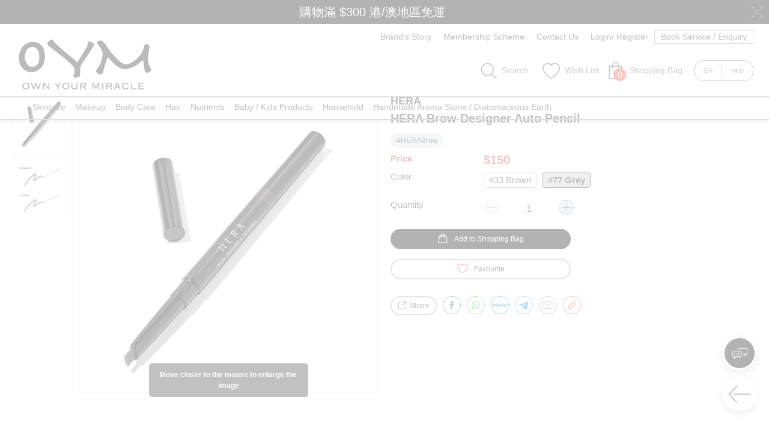

--- FILE ---
content_type: text/html; charset=utf-8
request_url: https://www.oym.com.hk/prodetail/121--HERA-%E6%B0%B4%E6%BB%B4%E5%9E%8B%E6%97%8B%E8%BD%AC%E7%9C%89%E7%AC%94-%E9%99%84%E7%9C%89%E5%88%B7-
body_size: 62895
content:
<!DOCTYPE html><html lang="en" translate="no" data-critters-container><head>
  <meta charset="utf-8">
  <meta http-equiv="x-ua-compatible" content="ie=edge">
  <title> HERA Brow Designer Auto Pencil - OYM | 韓國美容新體驗！</title>
  <meta name="keywords" content="HERABrow">
  <meta name="description" content="&amp;nbsp;使用方法-&amp;nbsp;用眉筆畫出心儀眉形填滿或勾畫出眉毛即可- 最後用眉筆尾部的眉刷梳理眉毛及均勻眉色即可*可購買筆芯補充裝替換&amp;nbsp;&amp;nbsp;商品資訊顏色：#33 Brown 棕色 / #77 Grey 灰色筆芯：41.4mm，用完時可另購筆芯補充裝替換1.4g產地：韓國品牌：HERA&amp;nbsp;&amp;nbsp;&amp;nbsp;易上色．簡單快速勾畫眉形．塑造自然眉形及眉色．持久度高&amp;nbsp;&amp;nbsp;特點：&amp;nbsp;- 柔滑上色：&amp;nbsp;富含維他命E成分，上色柔和，眉妝精緻不易结塊&amp;nbsp;- 水滴状筆芯：&amp;nbsp;易於使用的椭圓筆頭，簡單快速勾畫眉形&amp;nbsp;- 升級硬度刷毛：&amp;nbsp;眉形更貼服，眉色暈染更自然&amp;nbsp;- 色彩易配塔：&amp;nbsp;2款顏色適合亞洲人髮色，打造立體持久眉形">
  <meta name="URL" content="http://www.oym.com.hk/prodetail/121--HERA-%E6%B0%B4%E6%BB%B4%E5%9E%8B%E6%97%8B%E8%BD%AC%E7%9C%89%E7%AC%94-%E9%99%84%E7%9C%89%E5%88%B7-">
  <meta name="Robots" content="All">
  <meta property="og:title" content=" HERA Brow Designer Auto Pencil - OYM | 韓國美容新體驗！">
  <meta property="og:type" content="website">
  <meta property="og:url" content="http://www.oym.com.hk/prodetail/121--HERA-%E6%B0%B4%E6%BB%B4%E5%9E%8B%E6%97%8B%E8%BD%AC%E7%9C%89%E7%AC%94-%E9%99%84%E7%9C%89%E5%88%B7-">
  <meta property="og:image" content="https://apiwww.oym.com.hk/erp/imgupload/oym/product_gallery/121/img633_HERA%20Brow%20Designer%20Auto%20Pencil%20%E6%B0%B4%E6%BB%B4%E5%9E%8B%E6%97%8B%E8%BD%89%E7%9C%89%E7%AD%86%20%E9%99%84%E7%9C%89%E5%88%B7-01.jpg">
  <meta property="og:description" content="&amp;nbsp;使用方法-&amp;nbsp;用眉筆畫出心儀眉形填滿或勾畫出眉毛即可- 最後用眉筆尾部的眉刷梳理眉毛及均勻眉色即可*可購買筆芯補充裝替換&amp;nbsp;&amp;nbsp;商品資訊顏色：#33 Brown 棕色 / #77 Grey 灰色筆芯：41.4mm，用完時可另購筆芯補充裝替換1.4g產地：韓國品牌：HERA&amp;nbsp;&amp;nbsp;&amp;nbsp;易上色．簡單快速勾畫眉形．塑造自然眉形及眉色．持久度高&amp;nbsp;&amp;nbsp;特點：&amp;nbsp;- 柔滑上色：&amp;nbsp;富含維他命E成分，上色柔和，眉妝精緻不易结塊&amp;nbsp;- 水滴状筆芯：&amp;nbsp;易於使用的椭圓筆頭，簡單快速勾畫眉形&amp;nbsp;- 升級硬度刷毛：&amp;nbsp;眉形更貼服，眉色暈染更自然&amp;nbsp;- 色彩易配塔：&amp;nbsp;2款顏色適合亞洲人髮色，打造立體持久眉形">
  <meta property="fb:app_id" content>

  <!-- base url -->
  <base href="/">

  <meta name="viewport" id="viewport" content="width=device-width, height=device-height, initial-scale=1.0, user-scalable=0, minimum-scale=1.0, maximum-scale=1.0">
  <meta name="apple-mobile-web-app-capable" content="yes">
  <meta name="mobile-web-app-capable" content="yes">
  <script defer type="text/javascript" src="/service-worker.js"></script>

  <link rel="shortcut icon" type="image/x-icon" href="/favicon.ico">
  <link rel="apple-touch-icon" sizes="57x57" href="assets/icon/apple-icon-57x57.png">
  <link rel="apple-touch-icon" sizes="60x60" href="assets/icon/apple-icon-60x60.png">
  <link rel="apple-touch-icon" sizes="72x72" href="assets/icon/apple-icon-72x72.png">
  <link rel="apple-touch-icon" sizes="76x76" href="assets/icon/apple-icon-76x76.png">
  <link rel="apple-touch-icon" sizes="114x114" href="assets/icon/apple-icon-114x114.png">
  <link rel="apple-touch-icon" sizes="120x120" href="assets/icon/apple-icon-120x120.png">
  <link rel="apple-touch-icon" sizes="144x144" href="assets/icon/apple-icon-144x144.png">
  <link rel="apple-touch-icon" sizes="152x152" href="assets/icon/apple-icon-152x152.png">
  <link rel="apple-touch-icon" sizes="180x180" href="assets/icon/apple-icon-180x180.png">
  <link rel="icon" type="image/png" sizes="192x192" href="assets/icon/android-icon-192x192.png">
  <link rel="icon" type="image/png" sizes="32x32" href="assets/icon/favicon-32x32.png">
  <link rel="icon" type="image/png" sizes="96x96" href="assets/icon/favicon-96x96.png">
  <link rel="icon" type="image/png" sizes="16x16" href="assets/icon/favicon-16x16.png">
  <link rel="manifest" href="assets/manifest.json">
  <meta name="msapplication-TileImage" content="assets/icon/ms-icon-144x144.png">

  <style>:root {
  --primary-color: #bd1622;
  --primary-color-rgb: 189, 22, 34;
  --primary-color-hover: #e7323e;
}
</style><link rel="stylesheet" href="assets/css/variables.css" media="print" onload="this.media='all'"><noscript><link rel="stylesheet" href="assets/css/variables.css"></noscript>

  <script defer type="text/javascript" src="js/jquery.min.js"></script>
  <script defer type="text/javascript" src="js/ion.rangeSlider.min.js"></script>
  <script defer type="text/javascript" src="js/slick.min.js"></script>
  <script defer type="text/javascript" src="js/qrcode.js"></script>
  <script defer type="text/javascript" src="js/jquery.inputmask.min.js"></script>
<style>@charset "UTF-8";@font-face{font-family:Roboto;font-style:normal;font-weight:400;src:local("Roboto"),local("Roboto-Regular"),url(https://fonts.gstatic.com/s/roboto/v18/KFOmCnqEu92Fr1Mu72xKOzY.woff2) format("woff2");unicode-range:U+0460-052F,U+1C80-1C88,U+20B4,U+2DE0-2DFF,U+A640-A69F,U+FE2E-FE2F}@font-face{font-family:Roboto;font-style:normal;font-weight:400;src:local("Roboto"),local("Roboto-Regular"),url(https://fonts.gstatic.com/s/roboto/v18/KFOmCnqEu92Fr1Mu5mxKOzY.woff2) format("woff2");unicode-range:U+0400-045F,U+0490-0491,U+04B0-04B1,U+2116}@font-face{font-family:Roboto;font-style:normal;font-weight:400;src:local("Roboto"),local("Roboto-Regular"),url(https://fonts.gstatic.com/s/roboto/v18/KFOmCnqEu92Fr1Mu7mxKOzY.woff2) format("woff2");unicode-range:U+1F00-1FFF}@font-face{font-family:Roboto;font-style:normal;font-weight:400;src:local("Roboto"),local("Roboto-Regular"),url(https://fonts.gstatic.com/s/roboto/v18/KFOmCnqEu92Fr1Mu4WxKOzY.woff2) format("woff2");unicode-range:U+0370-03FF}@font-face{font-family:Roboto;font-style:normal;font-weight:400;src:local("Roboto"),local("Roboto-Regular"),url(https://fonts.gstatic.com/s/roboto/v18/KFOmCnqEu92Fr1Mu7WxKOzY.woff2) format("woff2");unicode-range:U+0102-0103,U+0110-0111,U+1EA0-1EF9,U+20AB}@font-face{font-family:Roboto;font-style:normal;font-weight:400;src:local("Roboto"),local("Roboto-Regular"),url(https://fonts.gstatic.com/s/roboto/v18/KFOmCnqEu92Fr1Mu7GxKOzY.woff2) format("woff2");unicode-range:U+0100-024F,U+0259,U+1E00-1EFF,U+2020,U+20A0-20AB,U+20AD-20CF,U+2113,U+2C60-2C7F,U+A720-A7FF}@font-face{font-family:Roboto;font-style:normal;font-weight:400;src:local("Roboto"),local("Roboto-Regular"),url(https://fonts.gstatic.com/s/roboto/v18/KFOmCnqEu92Fr1Mu4mxK.woff2) format("woff2");unicode-range:U+0000-00FF,U+0131,U+0152-0153,U+02BB-02BC,U+02C6,U+02DA,U+02DC,U+2000-206F,U+2074,U+20AC,U+2122,U+2191,U+2193,U+2212,U+2215,U+FEFF,U+FFFD}.fas{-moz-osx-font-smoothing:grayscale;-webkit-font-smoothing:antialiased;display:inline-block;font-style:normal;font-variant:normal;text-rendering:auto;line-height:1}@-webkit-keyframes fa-spin{0%{-webkit-transform:rotate(0deg);transform:rotate(0)}to{-webkit-transform:rotate(1turn);transform:rotate(1turn)}}.fa-plus:before{content:"\f067"}.fa-times:before{content:"\f00d"}@font-face{font-family:"Font Awesome 5 Free";font-style:normal;font-weight:400;font-display:block;src:url("./media/fa-regular-400-UAKA47HK.eot");src:url("./media/fa-regular-400-UAKA47HK.eot?#iefix") format("embedded-opentype"),url("./media/fa-regular-400-4KZ2TXH3.woff2") format("woff2"),url("./media/fa-regular-400-ATOVFAXS.woff") format("woff"),url("./media/fa-regular-400-ONDAC7F6.ttf") format("truetype"),url("./media/fa-regular-400-5Y37XTH5.svg#fontawesome") format("svg")}@font-face{font-family:"Font Awesome 5 Free";font-style:normal;font-weight:900;font-display:block;src:url("./media/fa-solid-900-S5EADJCE.eot");src:url("./media/fa-solid-900-S5EADJCE.eot?#iefix") format("embedded-opentype"),url("./media/fa-solid-900-MIABT3M5.woff2") format("woff2"),url("./media/fa-solid-900-4Z3HBMDX.woff") format("woff"),url("./media/fa-solid-900-2WYKGVTL.ttf") format("truetype"),url("./media/fa-solid-900-ZVZSFP22.svg#fontawesome") format("svg")}.fas{font-family:"Font Awesome 5 Free"}.fas{font-weight:900}:root{--bs-blue: #0d6efd;--bs-indigo: #6610f2;--bs-purple: #6f42c1;--bs-pink: #d63384;--bs-red: #dc3545;--bs-orange: #fd7e14;--bs-yellow: #ffc107;--bs-green: #198754;--bs-teal: #20c997;--bs-cyan: #0dcaf0;--bs-black: #000;--bs-white: #fff;--bs-gray: #6c757d;--bs-gray-dark: #343a40;--bs-gray-100: #f8f9fa;--bs-gray-200: #e9ecef;--bs-gray-300: #dee2e6;--bs-gray-400: #ced4da;--bs-gray-500: #adb5bd;--bs-gray-600: #6c757d;--bs-gray-700: #495057;--bs-gray-800: #343a40;--bs-gray-900: #212529;--bs-primary: #0d6efd;--bs-secondary: #6c757d;--bs-success: #198754;--bs-info: #0dcaf0;--bs-warning: #ffc107;--bs-danger: #dc3545;--bs-light: #f8f9fa;--bs-dark: #212529;--bs-primary-rgb: 13, 110, 253;--bs-secondary-rgb: 108, 117, 125;--bs-success-rgb: 25, 135, 84;--bs-info-rgb: 13, 202, 240;--bs-warning-rgb: 255, 193, 7;--bs-danger-rgb: 220, 53, 69;--bs-light-rgb: 248, 249, 250;--bs-dark-rgb: 33, 37, 41;--bs-primary-text-emphasis: #052c65;--bs-secondary-text-emphasis: #2b2f32;--bs-success-text-emphasis: #0a3622;--bs-info-text-emphasis: #055160;--bs-warning-text-emphasis: #664d03;--bs-danger-text-emphasis: #58151c;--bs-light-text-emphasis: #495057;--bs-dark-text-emphasis: #495057;--bs-primary-bg-subtle: #cfe2ff;--bs-secondary-bg-subtle: #e2e3e5;--bs-success-bg-subtle: #d1e7dd;--bs-info-bg-subtle: #cff4fc;--bs-warning-bg-subtle: #fff3cd;--bs-danger-bg-subtle: #f8d7da;--bs-light-bg-subtle: #fcfcfd;--bs-dark-bg-subtle: #ced4da;--bs-primary-border-subtle: #9ec5fe;--bs-secondary-border-subtle: #c4c8cb;--bs-success-border-subtle: #a3cfbb;--bs-info-border-subtle: #9eeaf9;--bs-warning-border-subtle: #ffe69c;--bs-danger-border-subtle: #f1aeb5;--bs-light-border-subtle: #e9ecef;--bs-dark-border-subtle: #adb5bd;--bs-white-rgb: 255, 255, 255;--bs-black-rgb: 0, 0, 0;--bs-font-sans-serif: system-ui, -apple-system, "Segoe UI", Roboto, "Helvetica Neue", "Noto Sans", "Liberation Sans", Arial, sans-serif, "Apple Color Emoji", "Segoe UI Emoji", "Segoe UI Symbol", "Noto Color Emoji";--bs-font-monospace: SFMono-Regular, Menlo, Monaco, Consolas, "Liberation Mono", "Courier New", monospace;--bs-gradient: linear-gradient(180deg, rgba(255, 255, 255, .15), rgba(255, 255, 255, 0));--bs-body-font-family: var(--bs-font-sans-serif);--bs-body-font-size: 1rem;--bs-body-font-weight: 400;--bs-body-line-height: 1.5;--bs-body-color: #212529;--bs-body-color-rgb: 33, 37, 41;--bs-body-bg: #fff;--bs-body-bg-rgb: 255, 255, 255;--bs-emphasis-color: #000;--bs-emphasis-color-rgb: 0, 0, 0;--bs-secondary-color: rgba(33, 37, 41, .75);--bs-secondary-color-rgb: 33, 37, 41;--bs-secondary-bg: #e9ecef;--bs-secondary-bg-rgb: 233, 236, 239;--bs-tertiary-color: rgba(33, 37, 41, .5);--bs-tertiary-color-rgb: 33, 37, 41;--bs-tertiary-bg: #f8f9fa;--bs-tertiary-bg-rgb: 248, 249, 250;--bs-heading-color: inherit;--bs-link-color: #0d6efd;--bs-link-color-rgb: 13, 110, 253;--bs-link-decoration: underline;--bs-link-hover-color: #0a58ca;--bs-link-hover-color-rgb: 10, 88, 202;--bs-code-color: #d63384;--bs-highlight-color: #212529;--bs-highlight-bg: #fff3cd;--bs-border-width: 1px;--bs-border-style: solid;--bs-border-color: #dee2e6;--bs-border-color-translucent: rgba(0, 0, 0, .175);--bs-border-radius: .375rem;--bs-border-radius-sm: .25rem;--bs-border-radius-lg: .5rem;--bs-border-radius-xl: 1rem;--bs-border-radius-xxl: 2rem;--bs-border-radius-2xl: var(--bs-border-radius-xxl);--bs-border-radius-pill: 50rem;--bs-box-shadow: 0 .5rem 1rem rgba(0, 0, 0, .15);--bs-box-shadow-sm: 0 .125rem .25rem rgba(0, 0, 0, .075);--bs-box-shadow-lg: 0 1rem 3rem rgba(0, 0, 0, .175);--bs-box-shadow-inset: inset 0 1px 2px rgba(0, 0, 0, .075);--bs-focus-ring-width: .25rem;--bs-focus-ring-opacity: .25;--bs-focus-ring-color: rgba(13, 110, 253, .25);--bs-form-valid-color: #198754;--bs-form-valid-border-color: #198754;--bs-form-invalid-color: #dc3545;--bs-form-invalid-border-color: #dc3545}*,*:before,*:after{box-sizing:border-box}@media (prefers-reduced-motion: no-preference){:root{scroll-behavior:smooth}}body{margin:0;font-family:var(--bs-body-font-family);font-size:var(--bs-body-font-size);font-weight:var(--bs-body-font-weight);line-height:var(--bs-body-line-height);color:var(--bs-body-color);text-align:var(--bs-body-text-align);background-color:var(--bs-body-bg);-webkit-text-size-adjust:100%;-webkit-tap-highlight-color:rgba(0,0,0,0)}hr{margin:1rem 0;color:inherit;border:0;border-top:var(--bs-border-width) solid;opacity:.25}h2{margin-top:0;margin-bottom:.5rem;font-weight:500;line-height:1.2;color:var(--bs-heading-color)}h2{font-size:calc(1.325rem + .9vw)}@media (min-width: 1200px){h2{font-size:2rem}}p{margin-top:0;margin-bottom:1rem}ul{padding-left:2rem}ul{margin-top:0;margin-bottom:1rem}strong{font-weight:bolder}a{color:rgba(var(--bs-link-color-rgb),var(--bs-link-opacity, 1));text-decoration:underline}a:hover{--bs-link-color-rgb: var(--bs-link-hover-color-rgb)}img,svg{vertical-align:middle}table{caption-side:bottom;border-collapse:collapse}tbody,tr,td{border-color:inherit;border-style:solid;border-width:0}label{display:inline-block}button{border-radius:0}button:focus:not(:focus-visible){outline:0}input,button{margin:0;font-family:inherit;font-size:inherit;line-height:inherit}button{text-transform:none}[role=button]{cursor:pointer}button,[type=button]{-webkit-appearance:button}button:not(:disabled),[type=button]:not(:disabled){cursor:pointer}[hidden]{display:none!important}:root{--bs-breakpoint-xs: 0;--bs-breakpoint-sm: 576px;--bs-breakpoint-md: 768px;--bs-breakpoint-lg: 992px;--bs-breakpoint-xl: 1200px;--bs-breakpoint-xxl: 1400px}.row{--bs-gutter-x: 1.5rem;--bs-gutter-y: 0;display:flex;flex-wrap:wrap;margin-top:calc(-1 * var(--bs-gutter-y));margin-right:calc(-.5 * var(--bs-gutter-x));margin-left:calc(-.5 * var(--bs-gutter-x))}.row>*{flex-shrink:0;width:100%;max-width:100%;padding-right:calc(var(--bs-gutter-x) * .5);padding-left:calc(var(--bs-gutter-x) * .5);margin-top:var(--bs-gutter-y)}.col{flex:1 0 0%}@media (min-width: 992px){.col-lg-12{flex:0 0 auto;width:100%}}.btn{--bs-btn-padding-x: .75rem;--bs-btn-padding-y: .375rem;--bs-btn-font-family: ;--bs-btn-font-size: 1rem;--bs-btn-font-weight: 400;--bs-btn-line-height: 1.5;--bs-btn-color: var(--bs-body-color);--bs-btn-bg: transparent;--bs-btn-border-width: var(--bs-border-width);--bs-btn-border-color: transparent;--bs-btn-border-radius: var(--bs-border-radius);--bs-btn-hover-border-color: transparent;--bs-btn-box-shadow: inset 0 1px 0 rgba(255, 255, 255, .15), 0 1px 1px rgba(0, 0, 0, .075);--bs-btn-disabled-opacity: .65;--bs-btn-focus-box-shadow: 0 0 0 .25rem rgba(var(--bs-btn-focus-shadow-rgb), .5);display:inline-block;padding:var(--bs-btn-padding-y) var(--bs-btn-padding-x);font-family:var(--bs-btn-font-family);font-size:var(--bs-btn-font-size);font-weight:var(--bs-btn-font-weight);line-height:var(--bs-btn-line-height);color:var(--bs-btn-color);text-align:center;text-decoration:none;vertical-align:middle;cursor:pointer;-webkit-user-select:none;user-select:none;border:var(--bs-btn-border-width) solid var(--bs-btn-border-color);border-radius:var(--bs-btn-border-radius);background-color:var(--bs-btn-bg);transition:color .15s ease-in-out,background-color .15s ease-in-out,border-color .15s ease-in-out,box-shadow .15s ease-in-out}@media (prefers-reduced-motion: reduce){.btn{transition:none}}.btn:hover{color:var(--bs-btn-hover-color);background-color:var(--bs-btn-hover-bg);border-color:var(--bs-btn-hover-border-color)}.btn:focus-visible{color:var(--bs-btn-hover-color);background-color:var(--bs-btn-hover-bg);border-color:var(--bs-btn-hover-border-color);outline:0;box-shadow:var(--bs-btn-focus-box-shadow)}.btn:first-child:active{color:var(--bs-btn-active-color);background-color:var(--bs-btn-active-bg);border-color:var(--bs-btn-active-border-color)}.btn:first-child:active:focus-visible{box-shadow:var(--bs-btn-focus-box-shadow)}.btn:disabled{color:var(--bs-btn-disabled-color);pointer-events:none;background-color:var(--bs-btn-disabled-bg);border-color:var(--bs-btn-disabled-border-color);opacity:var(--bs-btn-disabled-opacity)}.btn-outline-primary{--bs-btn-color: #0d6efd;--bs-btn-border-color: #0d6efd;--bs-btn-hover-color: #fff;--bs-btn-hover-bg: #0d6efd;--bs-btn-hover-border-color: #0d6efd;--bs-btn-focus-shadow-rgb: 13, 110, 253;--bs-btn-active-color: #fff;--bs-btn-active-bg: #0d6efd;--bs-btn-active-border-color: #0d6efd;--bs-btn-active-shadow: inset 0 3px 5px rgba(0, 0, 0, .125);--bs-btn-disabled-color: #0d6efd;--bs-btn-disabled-bg: transparent;--bs-btn-disabled-border-color: #0d6efd;--bs-gradient: none}.dropdown{position:relative}.carousel{position:relative}.carousel-inner{position:relative;width:100%;overflow:hidden}.carousel-inner:after{display:block;clear:both;content:""}.carousel-item{position:relative;display:none;float:left;width:100%;margin-right:-100%;backface-visibility:hidden;transition:transform .6s ease-in-out}@media (prefers-reduced-motion: reduce){.carousel-item{transition:none}}.carousel-item.active{display:block}.carousel-indicators{position:absolute;right:0;bottom:0;left:0;z-index:2;display:flex;justify-content:center;padding:0;margin-right:15%;margin-bottom:1rem;margin-left:15%}.carousel-indicators [data-bs-target]{box-sizing:content-box;flex:0 1 auto;width:30px;height:3px;padding:0;margin-right:3px;margin-left:3px;text-indent:-999px;cursor:pointer;background-color:#fff;background-clip:padding-box;border:0;border-top:10px solid transparent;border-bottom:10px solid transparent;opacity:.5;transition:opacity .6s ease}@media (prefers-reduced-motion: reduce){.carousel-indicators [data-bs-target]{transition:none}}.carousel-indicators .active{opacity:1}.visually-hidden{width:1px!important;height:1px!important;padding:0!important;margin:-1px!important;overflow:hidden!important;clip:rect(0,0,0,0)!important;white-space:nowrap!important;border:0!important}.visually-hidden:not(caption){position:absolute!important}.d-none{display:none!important}.spinner{position:absolute;top:50%;left:50%;-ms-transform:translate(-50%,-50%);-webkit-transform:translate(-50%,-50%);transform:translate(-50%,-50%);width:70px;height:70px}.spinner>div{width:18px;height:18px;background-color:#333;border-radius:100%;display:inline-block;-webkit-animation:sk-bouncedelay 1.4s infinite ease-in-out both;animation:sk-bouncedelay 1.4s infinite ease-in-out both}.spinner .bounce1{-webkit-animation-delay:-.32s;animation-delay:-.32s}.spinner .bounce2{-webkit-animation-delay:-.16s;animation-delay:-.16s}@-webkit-keyframes sk-bouncedelay{0%,80%,to{-webkit-transform:scale(0)}40%{-webkit-transform:scale(1)}}@keyframes sk-bouncedelay{0%,80%,to{-webkit-transform:scale(0);transform:scale(0)}40%{-webkit-transform:scale(1);transform:scale(1)}}body{margin:0;font-family:Roboto,Myriad Pro,Helvetica,Arial,"sans-serif";font-size:100%;color:#333;font-weight:400;min-width:1024px!important}@media only screen and (min-width: 1024px){body{font-size:1.4em}}@media only screen and (min-width: 1024px){body{min-width:1024px!important}}@media only screen and (max-width: 1024px){body{min-width:auto!important;overflow-x:hidden;overflow-y:auto}}html{overflow-y:scroll}body{margin:0;font-family:Myriad Pro,Arial,Helvetica,sans-serif;font-size:12px;color:#333;font-weight:400;overflow:unset!important}.loadingmask{background-color:#ffffffb3;margin:auto;padding:0 50%;width:100%;height:100%;cursor:unset;left:0;top:0;-ms-flex-pack:center;-webkit-justify-content:center;justify-content:center;position:absolute;z-index:100;text-align:center}#hover_buttons{position:fixed;bottom:25px;right:10px;z-index:999}#hover_buttons .hover_button{width:58px;height:58px;border-radius:50%;box-shadow:0 4px 10px #0003;margin:10px;cursor:pointer;display:-webkit-box;display:-moz-box;display:-ms-flexbox;display:-webkit-flex;display:flex;z-index:999;outline:none}#hover_buttons .hover_button img{margin:auto;width:50%;height:50%}#hover_buttons #showMediaIcon{display:-webkit-box;display:-moz-box;display:-ms-flexbox;display:-webkit-flex;display:flex;color:#fff;background-color:var(--primary-color);border:4px solid #fff}#hover_buttons #btnBackPage{color:#fff;background-color:#fff}#hover_buttons #btnBackPage img{width:70%;color:#fff;background-color:#fff}#hover_buttons #btnBackTop{display:none;color:#fff;background-color:#fff}a,a:hover,a:visited{text-decoration:none;color:unset}@media only screen and (max-width: 1024px){.loadingmask{vertical-align:middle;text-align:center}}html{font-size:10px}.close{font-size:1.5rem;font-weight:700;line-height:1;color:#000;text-shadow:0 1px 0 #fff;opacity:.5;border:0;background:transparent}.close:hover{color:#000;text-decoration:none}.close:not(:disabled):not(.disabled):hover,.close:not(:disabled):not(.disabled):focus{opacity:.75}
</style><link rel="stylesheet" href="styles-GDIYKYGD.css" media="print" onload="this.media='all'"><noscript><link rel="stylesheet" href="styles-GDIYKYGD.css"></noscript><script>document.cookie = "zyberpos=oym; path=/"</script><style>:root {
  --primary-color: #000000;
  --primary-color-rgb: 0, 0, 0;
  --primary-color-hover: #252525;
}
</style><script defer id="mcjs">/*document.cookie="MCPopupSubscribed=; Max-Age=-99999999;";*/document.cookie="MCPopupClosed=; Max-Age=-99999999;";!function(c,h,i,m,p){m=c.createElement(h),p=c.getElementsByTagName(h)[0],m.defer=1,m.src=i,p.parentNode.insertBefore(m,p)}(document,"script","https://chimpstatic.com/mcjs-connected/js/users/f5f84f32878c4a546e8888d81/6569633adedd9d4c4d6567c01.js");</script><!-- Facebook Pixel Code --><script defer>!function(f,b,e,v,n,t,s){if(f.fbq)return;n=f.fbq=function(){n.callMethod?n.callMethod.apply(n,arguments):n.queue.push(arguments)};if(!f._fbq)f._fbq=n;n.push=n;n.loaded=!0;n.version='2.0';n.queue=[];t=b.createElement(e);t.async=!0;t.src=v;s=b.getElementsByTagName(e)[0];s.parentNode.insertBefore(t,s)}(window, document,'script','https://connect.facebook.net/en_US/fbevents.js');fbq('init', '1565819020330298');</script><noscript><img height="1" width="1" style="display:none" alt="Facebook Pixel API" src="https://www.facebook.com/tr?id=1565819020330298&ev=PageView&noscript=1"></noscript><!-- End Facebook Pixel Code --><script defer>!function(c,h,i,m,p){m=c.createElement(h),p=c.getElementsByTagName(h)[0],m.defer=1,m.src=i,p.parentNode.insertBefore(m,p)}(document,"script","https://js.stripe.com/v3/")</script><link rel="preconnect" href="https://apiwww.oym.com.hk" crossorigin><link rel="preconnect" href="https://i0apiwww.oym.com.hk" crossorigin><link rel="preconnect" href="https://i1apiwww.oym.com.hk" crossorigin><link rel="preconnect" href="https://i2apiwww.oym.com.hk" crossorigin><link rel="preconnect" href="https://i3apiwww.oym.com.hk" crossorigin><link rel="preconnect" href="https://i4apiwww.oym.com.hk" crossorigin><link rel="preconnect" href="https://i5apiwww.oym.com.hk" crossorigin><link rel="preconnect" href="https://i6apiwww.oym.com.hk" crossorigin><link rel="preconnect" href="https://i7apiwww.oym.com.hk" crossorigin><link rel="preconnect" href="https://i8apiwww.oym.com.hk" crossorigin><link rel="preconnect" href="https://i9apiwww.oym.com.hk" crossorigin><style ng-app-id="ng">[_nghost-ng-c460830446]{display:block}</style><meta property="og:app_id" content><style ng-app-id="ng">[_nghost-ng-c1060228289]     .dialog18msg .dialog{overflow:visible;top:100px;max-height:calc(100% - 220px);min-height:350px;border-radius:0;padding:50px 5px;max-width:75%;font-size:1.5rem;text-align:center;font-weight:700;display:-webkit-box;display:-moz-box;display:-ms-flexbox;display:-webkit-flex;display:flex;-webkit-flex-direction:column;-moz-flex-direction:column;-ms-flex-direction:column;flex-direction:column}[_nghost-ng-c1060228289]     .dialog18msg .dialog .description{-webkit-box-flex:1;-moz-box-flex:1;-webkit-flex:1;-ms-flex:1;flex:1;overflow:auto;padding:0 45px}[_nghost-ng-c1060228289]     .dialog18msg .dialog .confirm{color:#fff;background-color:#000;padding:20px;font-size:2rem;margin:30px 10% 0;cursor:pointer}[_nghost-ng-c1060228289]     .dialog18msg .dialog .container{position:absolute;bottom:-70px}[_nghost-ng-c1060228289]     .dialog18msg .dialog .container .langList{padding-top:25px;color:#fff;font-size:1.8rem;position:relative;display:flex;justify-content:center;cursor:pointer}[_nghost-ng-c1060228289]     .dialog18msg .dialog .container .langList .lang{padding:0;position:relative;display:flex}[_nghost-ng-c1060228289]     .dialog18msg .dialog .container .langList .lang:last-child .choice{border-right:0}[_nghost-ng-c1060228289]     .dialog18msg .dialog .container .langList .lang .choice{border-right:1px solid #fff;padding:0 20px}[_nghost-ng-c1060228289]     .dialog18msg .dialog .container .langList .lang .choice:hover{color:var(--primary-color-hover)}[_nghost-ng-c1060228289]     .dialog18msg .overlay{background-color:#000}</style><style ng-app-id="ng">[_nghost-ng-c4245119772]     .password-wrapper{position:relative}[_nghost-ng-c4245119772]     .password-wrapper i{position:absolute;right:15px;top:50%;transform:translateY(-50%);cursor:pointer}[_nghost-ng-c4245119772]     .slick-slide{width:auto!important;padding:0 10px}[_nghost-ng-c4245119772]     .slick-list{margin:0 10px}[_nghost-ng-c4245119772]     .slick-arrow{opacity:0;transition:opacity .4s ease-in-out}[_nghost-ng-c4245119772]     .slick-prev{left:-17px;z-index:1;top:11px;height:30px;width:22px;background-size:cover;width:15px;height:15px;border:5px solid var(--primary-color);border-width:5px 5px 0 0;transform:rotate(225deg)}[_nghost-ng-c4245119772]     .slick-prev:before{content:""}[_nghost-ng-c4245119772]     .slick-next{right:-17px;z-index:1;top:11px;height:30px;width:22px;background-size:cover;width:15px;height:15px;border:5px solid var(--primary-color);border-width:5px 5px 0 0;transform:rotate(45deg)}[_nghost-ng-c4245119772]     .slick-next:before{content:""}[_nghost-ng-c4245119772]     .slick-prev:before, [_nghost-ng-c4245119772]     .slick-next:before{color:var(--primary-color);font-family:FontAwesome;font-size:25px}[_nghost-ng-c4245119772]     .slick-prev.slick-disabled:before, [_nghost-ng-c4245119772]     .slick-next.slick-disabled:before{opacity:0}[_nghost-ng-c4245119772]     .clickable{cursor:pointer}[_nghost-ng-c4245119772]     .shopping_bag_dialog{position:relative;display:-webkit-box;display:-moz-box;display:-ms-flexbox;display:-webkit-flex;display:flex;-webkit-justify-content:center;-moz-justify-content:center;-ms-justify-content:center;justify-content:center;-ms-flex-pack:center}[_nghost-ng-c4245119772]     .shopping_bag_dialog .shopping_bag{position:relative}[_nghost-ng-c4245119772]     .shopping_bag_dialog .shopping_bag .number_of_cart_item{position:absolute;bottom:0;right:-5px;background-color:#ff3b30;border-radius:10px;padding:0 5px;color:#fff;min-width:21px;min-height:21px;text-align:center}[_nghost-ng-c4245119772]     .shopping_bag_dialog .shopping_bag .number_of_cart_item .spinner{width:100%;height:100%}[_nghost-ng-c4245119772]     .shopping_bag_dialog .shopping_bag .number_of_cart_item .spinner .bounce1, [_nghost-ng-c4245119772]     .shopping_bag_dialog .shopping_bag .number_of_cart_item .spinner .bounce2, [_nghost-ng-c4245119772]     .shopping_bag_dialog .shopping_bag .number_of_cart_item .spinner .bounce3{width:30%;height:30%;background-color:#fff;vertical-align:middle}[_nghost-ng-c4245119772]     .shopping_bag_dialog .dialog_arrow{position:absolute;bottom:-17px;width:30px;height:30px;overflow:hidden}[_nghost-ng-c4245119772]     .shopping_bag_dialog .dialog_arrow:after{content:"";position:absolute;width:15px;height:15px;background:#e2e5ed;transform:rotate(45deg);top:15px;left:5px;z-index:102;box-shadow:-1px -1px 8px -2px #0000001a}[_nghost-ng-c4245119772]     .shoppingBagDialog{position:absolute;background-color:#e2e5ed;top:calc(100% + 9px);right:0;width:450px;height:520px;z-index:100;box-shadow:0 2px 10px #0003;padding:10px}[_nghost-ng-c4245119772]     .shoppingBagDialog .close_button{position:absolute;width:20px;height:20px;right:10px;cursor:pointer}[_nghost-ng-c4245119772]     .shoppingBagDialog .title{text-align:center;font-size:1.5rem;font-weight:700;margin-bottom:10px}[_nghost-ng-c4245119772]     .shoppingBagDialog .summary{display:-webkit-box;display:-moz-box;display:-ms-flexbox;display:-webkit-flex;display:flex;background-color:#fff;padding:5px;-webkit-justify-content:space-between;-moz-justify-content:space-between;-ms-justify-content:space-between;justify-content:space-between;-ms-flex-pack:space-between;place-items:flex-end;margin-bottom:10px}[_nghost-ng-c4245119772]     .shoppingBagDialog .summary .qty_desc .qty{font-size:2rem;font-weight:700;line-height:normal}[_nghost-ng-c4245119772]     .shoppingBagDialog .summary .sub_total{display:-webkit-box;display:-moz-box;display:-ms-flexbox;display:-webkit-flex;display:flex;place-items:flex-end}[_nghost-ng-c4245119772]     .shoppingBagDialog .summary .sub_total .amount{color:#ff3b30;font-size:2rem;font-weight:700;line-height:normal}[_nghost-ng-c4245119772]     .shoppingBagDialog .checkout{margin-bottom:10px;text-align:center;background-color:var(--primary-color);color:#fff;padding:5px;cursor:pointer;border-radius:25px}[_nghost-ng-c4245119772]     .shoppingBagDialog .product_list .title{text-align:left}[_nghost-ng-c4245119772]     .shoppingBagDialog .product_list ng-scrollbar{height:340px}[_nghost-ng-c4245119772]     .shoppingBagDialog .product_list ng-scrollbar.ng-scrollbar .ng-scroll-content{padding-right:5px}[_nghost-ng-c4245119772]     .shoppingBagDialog .product_list ng-scrollbar.ng-scrollbar .ng-scroll-content scrollbar-y{top:-5px}[_nghost-ng-c4245119772]     .shoppingBagDialog .product_list ng-scrollbar.ng-scrollbar .ng-scroll-content .product{margin-bottom:2px}[_nghost-ng-c4245119772]     .shoppingBagDialog .product_list ng-scrollbar.ng-scrollbar .ng-scroll-content .product .item, [_nghost-ng-c4245119772]     .shoppingBagDialog .product_list ng-scrollbar.ng-scrollbar .ng-scroll-content .product .addon_item{width:100%;padding:5px;background-color:#fff;position:relative;display:-webkit-box;display:-moz-box;display:-ms-flexbox;display:-webkit-flex;display:flex}[_nghost-ng-c4245119772]     .shoppingBagDialog .product_list ng-scrollbar.ng-scrollbar .ng-scroll-content .product .item .product_qty, [_nghost-ng-c4245119772]     .shoppingBagDialog .product_list ng-scrollbar.ng-scrollbar .ng-scroll-content .product .addon_item .product_qty{width:50px;display:flex;align-items:flex-end;flex-direction:column;padding-right:5px}[_nghost-ng-c4245119772]     .shoppingBagDialog .product_list ng-scrollbar.ng-scrollbar .ng-scroll-content .product .item .product_qty .value, [_nghost-ng-c4245119772]     .shoppingBagDialog .product_list ng-scrollbar.ng-scrollbar .ng-scroll-content .product .addon_item .product_qty .value{font-weight:700;font-size:1.3rem;background-color:#e2e5ed;padding:5px 15px;border-bottom-left-radius:20px 50%}[_nghost-ng-c4245119772]     .shoppingBagDialog .product_list ng-scrollbar.ng-scrollbar .ng-scroll-content .product .item .flag, [_nghost-ng-c4245119772]     .shoppingBagDialog .product_list ng-scrollbar.ng-scrollbar .ng-scroll-content .product .addon_item .flag{position:absolute;top:20px;left:0;width:80px;height:22px;z-index:1}[_nghost-ng-c4245119772]     .shoppingBagDialog .product_list ng-scrollbar.ng-scrollbar .ng-scroll-content .product .item .flag img, [_nghost-ng-c4245119772]     .shoppingBagDialog .product_list ng-scrollbar.ng-scrollbar .ng-scroll-content .product .addon_item .flag img{width:100%;height:100%}[_nghost-ng-c4245119772]     .shoppingBagDialog .product_list ng-scrollbar.ng-scrollbar .ng-scroll-content .product .item .flag span, [_nghost-ng-c4245119772]     .shoppingBagDialog .product_list ng-scrollbar.ng-scrollbar .ng-scroll-content .product .addon_item .flag span{position:absolute;top:0;left:0;color:#fff;text-align:center;display:block;width:100%;font-size:12px;line-height:20px}[_nghost-ng-c4245119772]     .shoppingBagDialog .product_list ng-scrollbar.ng-scrollbar .ng-scroll-content .product .item .product_img, [_nghost-ng-c4245119772]     .shoppingBagDialog .product_list ng-scrollbar.ng-scrollbar .ng-scroll-content .product .addon_item .product_img{width:100px;height:100px;object-fit:contain;margin-right:5px;cursor:pointer}[_nghost-ng-c4245119772]     .shoppingBagDialog .product_list ng-scrollbar.ng-scrollbar .ng-scroll-content .product .item .detail, [_nghost-ng-c4245119772]     .shoppingBagDialog .product_list ng-scrollbar.ng-scrollbar .ng-scroll-content .product .addon_item .detail{-webkit-box-flex:1;-moz-box-flex:1;-webkit-flex:1;-ms-flex:1;flex:1;padding-right:10px}[_nghost-ng-c4245119772]     .shoppingBagDialog .product_list ng-scrollbar.ng-scrollbar .ng-scroll-content .product .item .detail .name, [_nghost-ng-c4245119772]     .shoppingBagDialog .product_list ng-scrollbar.ng-scrollbar .ng-scroll-content .product .addon_item .detail .name{cursor:pointer}[_nghost-ng-c4245119772]     .shoppingBagDialog .product_list ng-scrollbar.ng-scrollbar .ng-scroll-content .product .item .detail .sku, [_nghost-ng-c4245119772]     .shoppingBagDialog .product_list ng-scrollbar.ng-scrollbar .ng-scroll-content .product .addon_item .detail .sku{word-break:break-word;color:#4873e0}[_nghost-ng-c4245119772]     .shoppingBagDialog .product_list ng-scrollbar.ng-scrollbar .ng-scroll-content .product .item .detail .sku .attribute, [_nghost-ng-c4245119772]     .shoppingBagDialog .product_list ng-scrollbar.ng-scrollbar .ng-scroll-content .product .addon_item .detail .sku .attribute{color:#2f8d21}[_nghost-ng-c4245119772]     .shoppingBagDialog .product_list ng-scrollbar.ng-scrollbar .ng-scroll-content .product .item .detail .price, [_nghost-ng-c4245119772]     .shoppingBagDialog .product_list ng-scrollbar.ng-scrollbar .ng-scroll-content .product .item .detail .qty, [_nghost-ng-c4245119772]     .shoppingBagDialog .product_list ng-scrollbar.ng-scrollbar .ng-scroll-content .product .item .detail .sub_total, [_nghost-ng-c4245119772]     .shoppingBagDialog .product_list ng-scrollbar.ng-scrollbar .ng-scroll-content .product .item .detail .sub_total_discount, [_nghost-ng-c4245119772]     .shoppingBagDialog .product_list ng-scrollbar.ng-scrollbar .ng-scroll-content .product .addon_item .detail .price, [_nghost-ng-c4245119772]     .shoppingBagDialog .product_list ng-scrollbar.ng-scrollbar .ng-scroll-content .product .addon_item .detail .qty, [_nghost-ng-c4245119772]     .shoppingBagDialog .product_list ng-scrollbar.ng-scrollbar .ng-scroll-content .product .addon_item .detail .sub_total, [_nghost-ng-c4245119772]     .shoppingBagDialog .product_list ng-scrollbar.ng-scrollbar .ng-scroll-content .product .addon_item .detail .sub_total_discount{display:-webkit-box;display:-moz-box;display:-ms-flexbox;display:-webkit-flex;display:flex;margin:10px 0;place-items:center}[_nghost-ng-c4245119772]     .shoppingBagDialog .product_list ng-scrollbar.ng-scrollbar .ng-scroll-content .product .item .detail .price .key, [_nghost-ng-c4245119772]     .shoppingBagDialog .product_list ng-scrollbar.ng-scrollbar .ng-scroll-content .product .item .detail .qty .key, [_nghost-ng-c4245119772]     .shoppingBagDialog .product_list ng-scrollbar.ng-scrollbar .ng-scroll-content .product .item .detail .sub_total .key, [_nghost-ng-c4245119772]     .shoppingBagDialog .product_list ng-scrollbar.ng-scrollbar .ng-scroll-content .product .item .detail .sub_total_discount .key, [_nghost-ng-c4245119772]     .shoppingBagDialog .product_list ng-scrollbar.ng-scrollbar .ng-scroll-content .product .addon_item .detail .price .key, [_nghost-ng-c4245119772]     .shoppingBagDialog .product_list ng-scrollbar.ng-scrollbar .ng-scroll-content .product .addon_item .detail .qty .key, [_nghost-ng-c4245119772]     .shoppingBagDialog .product_list ng-scrollbar.ng-scrollbar .ng-scroll-content .product .addon_item .detail .sub_total .key, [_nghost-ng-c4245119772]     .shoppingBagDialog .product_list ng-scrollbar.ng-scrollbar .ng-scroll-content .product .addon_item .detail .sub_total_discount .key{width:25%;margin-bottom:2px}[_nghost-ng-c4245119772]     .shoppingBagDialog .product_list ng-scrollbar.ng-scrollbar .ng-scroll-content .product .item .detail .price .value, [_nghost-ng-c4245119772]     .shoppingBagDialog .product_list ng-scrollbar.ng-scrollbar .ng-scroll-content .product .item .detail .qty .value, [_nghost-ng-c4245119772]     .shoppingBagDialog .product_list ng-scrollbar.ng-scrollbar .ng-scroll-content .product .item .detail .sub_total .value, [_nghost-ng-c4245119772]     .shoppingBagDialog .product_list ng-scrollbar.ng-scrollbar .ng-scroll-content .product .item .detail .sub_total_discount .value, [_nghost-ng-c4245119772]     .shoppingBagDialog .product_list ng-scrollbar.ng-scrollbar .ng-scroll-content .product .addon_item .detail .price .value, [_nghost-ng-c4245119772]     .shoppingBagDialog .product_list ng-scrollbar.ng-scrollbar .ng-scroll-content .product .addon_item .detail .qty .value, [_nghost-ng-c4245119772]     .shoppingBagDialog .product_list ng-scrollbar.ng-scrollbar .ng-scroll-content .product .addon_item .detail .sub_total .value, [_nghost-ng-c4245119772]     .shoppingBagDialog .product_list ng-scrollbar.ng-scrollbar .ng-scroll-content .product .addon_item .detail .sub_total_discount .value{font-size:1.8rem;font-weight:700;white-space:nowrap}[_nghost-ng-c4245119772]     .shoppingBagDialog .product_list ng-scrollbar.ng-scrollbar .ng-scroll-content .product .item .detail .price .value.line-through, [_nghost-ng-c4245119772]     .shoppingBagDialog .product_list ng-scrollbar.ng-scrollbar .ng-scroll-content .product .item .detail .qty .value.line-through, [_nghost-ng-c4245119772]     .shoppingBagDialog .product_list ng-scrollbar.ng-scrollbar .ng-scroll-content .product .item .detail .sub_total .value.line-through, [_nghost-ng-c4245119772]     .shoppingBagDialog .product_list ng-scrollbar.ng-scrollbar .ng-scroll-content .product .item .detail .sub_total_discount .value.line-through, [_nghost-ng-c4245119772]     .shoppingBagDialog .product_list ng-scrollbar.ng-scrollbar .ng-scroll-content .product .addon_item .detail .price .value.line-through, [_nghost-ng-c4245119772]     .shoppingBagDialog .product_list ng-scrollbar.ng-scrollbar .ng-scroll-content .product .addon_item .detail .qty .value.line-through, [_nghost-ng-c4245119772]     .shoppingBagDialog .product_list ng-scrollbar.ng-scrollbar .ng-scroll-content .product .addon_item .detail .sub_total .value.line-through, [_nghost-ng-c4245119772]     .shoppingBagDialog .product_list ng-scrollbar.ng-scrollbar .ng-scroll-content .product .addon_item .detail .sub_total_discount .value.line-through{text-decoration:line-through;font-weight:lighter;font-size:1.3rem}[_nghost-ng-c4245119772]     .shoppingBagDialog .product_list ng-scrollbar.ng-scrollbar .ng-scroll-content .product .item .detail .qty .value, [_nghost-ng-c4245119772]     .shoppingBagDialog .product_list ng-scrollbar.ng-scrollbar .ng-scroll-content .product .addon_item .detail .qty .value{font-weight:unset}[_nghost-ng-c4245119772]     .shoppingBagDialog .product_list ng-scrollbar.ng-scrollbar .ng-scroll-content .product .item .detail .qty .value img, [_nghost-ng-c4245119772]     .shoppingBagDialog .product_list ng-scrollbar.ng-scrollbar .ng-scroll-content .product .addon_item .detail .qty .value img{height:30px;width:30px;cursor:pointer;vertical-align:bottom;background-color:#eee;color:#666;border:1px solid #76808e;border-radius:100%}[_nghost-ng-c4245119772]     .shoppingBagDialog .product_list ng-scrollbar.ng-scrollbar .ng-scroll-content .product .item .detail .qty .value .minus, [_nghost-ng-c4245119772]     .shoppingBagDialog .product_list ng-scrollbar.ng-scrollbar .ng-scroll-content .product .addon_item .detail .qty .value .minus{margin-right:10px}[_nghost-ng-c4245119772]     .shoppingBagDialog .product_list ng-scrollbar.ng-scrollbar .ng-scroll-content .product .item .detail .qty .value .minus.disabled, [_nghost-ng-c4245119772]     .shoppingBagDialog .product_list ng-scrollbar.ng-scrollbar .ng-scroll-content .product .addon_item .detail .qty .value .minus.disabled{border-color:#bbb;opacity:.5}[_nghost-ng-c4245119772]     .shoppingBagDialog .product_list ng-scrollbar.ng-scrollbar .ng-scroll-content .product .item .detail .qty .value .add, [_nghost-ng-c4245119772]     .shoppingBagDialog .product_list ng-scrollbar.ng-scrollbar .ng-scroll-content .product .addon_item .detail .qty .value .add{margin-left:10px}[_nghost-ng-c4245119772]     .shoppingBagDialog .product_list ng-scrollbar.ng-scrollbar .ng-scroll-content .product .item .detail .qty .value .add.disabled, [_nghost-ng-c4245119772]     .shoppingBagDialog .product_list ng-scrollbar.ng-scrollbar .ng-scroll-content .product .addon_item .detail .qty .value .add.disabled{border-color:#bbb;opacity:.5}[_nghost-ng-c4245119772]     .shoppingBagDialog .product_list ng-scrollbar.ng-scrollbar .ng-scroll-content .product .item .detail .sub_total .value, [_nghost-ng-c4245119772]     .shoppingBagDialog .product_list ng-scrollbar.ng-scrollbar .ng-scroll-content .product .addon_item .detail .sub_total .value{color:#ff3b30}[_nghost-ng-c4245119772]     .shoppingBagDialog .product_list ng-scrollbar.ng-scrollbar .ng-scroll-content .product .item .detail .sub_total .value.line-through, [_nghost-ng-c4245119772]     .shoppingBagDialog .product_list ng-scrollbar.ng-scrollbar .ng-scroll-content .product .addon_item .detail .sub_total .value.line-through{color:#333}[_nghost-ng-c4245119772]     .shoppingBagDialog .product_list ng-scrollbar.ng-scrollbar .ng-scroll-content .product .item .detail .sub_total_discount, [_nghost-ng-c4245119772]     .shoppingBagDialog .product_list ng-scrollbar.ng-scrollbar .ng-scroll-content .product .addon_item .detail .sub_total_discount{margin-top:-18px}[_nghost-ng-c4245119772]     .shoppingBagDialog .product_list ng-scrollbar.ng-scrollbar .ng-scroll-content .product .item .detail .sub_total_discount .value, [_nghost-ng-c4245119772]     .shoppingBagDialog .product_list ng-scrollbar.ng-scrollbar .ng-scroll-content .product .addon_item .detail .sub_total_discount .value{color:#ff3b30}[_nghost-ng-c4245119772]     .shoppingBagDialog .product_list ng-scrollbar.ng-scrollbar .ng-scroll-content .product .item .action_button, [_nghost-ng-c4245119772]     .shoppingBagDialog .product_list ng-scrollbar.ng-scrollbar .ng-scroll-content .product .addon_item .action_button{display:-webkit-box;display:-moz-box;display:-ms-flexbox;display:-webkit-flex;display:flex;-webkit-flex-direction:column;-moz-flex-direction:column;-ms-flex-direction:column;flex-direction:column;padding:5px 10px}[_nghost-ng-c4245119772]     .shoppingBagDialog .product_list ng-scrollbar.ng-scrollbar .ng-scroll-content .product .item .action_button .details, [_nghost-ng-c4245119772]     .shoppingBagDialog .product_list ng-scrollbar.ng-scrollbar .ng-scroll-content .product .item .action_button .delete, [_nghost-ng-c4245119772]     .shoppingBagDialog .product_list ng-scrollbar.ng-scrollbar .ng-scroll-content .product .addon_item .action_button .details, [_nghost-ng-c4245119772]     .shoppingBagDialog .product_list ng-scrollbar.ng-scrollbar .ng-scroll-content .product .addon_item .action_button .delete{height:30px;width:30px;margin-bottom:10px;cursor:pointer}[_nghost-ng-c4245119772]     .shoppingBagDialog .product_list ng-scrollbar.ng-scrollbar .ng-scroll-content .product .item .action_button .details, [_nghost-ng-c4245119772]     .shoppingBagDialog .product_list ng-scrollbar.ng-scrollbar .ng-scroll-content .product .addon_item .action_button .details{background-image:url(/assets/img/btn_details.svg)}[_nghost-ng-c4245119772]     .shoppingBagDialog .product_list ng-scrollbar.ng-scrollbar .ng-scroll-content .product .item .action_button .details:hover, [_nghost-ng-c4245119772]     .shoppingBagDialog .product_list ng-scrollbar.ng-scrollbar .ng-scroll-content .product .addon_item .action_button .details:hover{background-image:url(/assets/img/btn_details_on.svg)}[_nghost-ng-c4245119772]     .shoppingBagDialog .product_list ng-scrollbar.ng-scrollbar .ng-scroll-content .product .item .action_button .delete, [_nghost-ng-c4245119772]     .shoppingBagDialog .product_list ng-scrollbar.ng-scrollbar .ng-scroll-content .product .addon_item .action_button .delete{background-image:url(/assets/img/btn_delete.svg)}[_nghost-ng-c4245119772]     .shoppingBagDialog .product_list ng-scrollbar.ng-scrollbar .ng-scroll-content .product .item .action_button .delete:hover, [_nghost-ng-c4245119772]     .shoppingBagDialog .product_list ng-scrollbar.ng-scrollbar .ng-scroll-content .product .addon_item .action_button .delete:hover{background-image:url(/assets/img/btn_delete_on.svg)}[_nghost-ng-c4245119772]     .shoppingBagDialog .product_list ng-scrollbar.ng-scrollbar .ng-scroll-content .product .addon_item{padding:0 5px 10px 50px}[_nghost-ng-c4245119772]     .shoppingBagDialog .product_list ng-scrollbar.ng-scrollbar .ng-scroll-content .product .addon_item .product_qty, [_nghost-ng-c4245119772]     .shoppingBagDialog .product_list ng-scrollbar.ng-scrollbar .ng-scroll-content .product .addon_item .product_img, [_nghost-ng-c4245119772]     .shoppingBagDialog .product_list ng-scrollbar.ng-scrollbar .ng-scroll-content .product .addon_item .detail, [_nghost-ng-c4245119772]     .shoppingBagDialog .product_list ng-scrollbar.ng-scrollbar .ng-scroll-content .product .addon_item .action_button{border-top:2px dotted #e0e3eb;padding-top:10px}[_nghost-ng-c4245119772]     .shoppingBagDialog .product_list ng-scrollbar.ng-scrollbar .ng-scroll-content .product .addon_item .product_img{width:60px;height:60px}[_nghost-ng-c4245119772]     .shoppingBagDialog .product_list ng-scrollbar.ng-scrollbar .ng-scroll-content .product .addon_item .detail .addon_item_label{margin-top:5px;border-radius:5px;color:#fff;background-color:#ff3b30;width:60%;text-align:center;padding:2px 0}[_nghost-ng-c4245119772]     .shoppingBagDialog .product_list ng-scrollbar.ng-scrollbar .ng-scroll-content .product:last-child{margin-bottom:0}[_nghost-ng-c4245119772]     .account_management_dialog{position:relative;display:-webkit-box;display:-moz-box;display:-ms-flexbox;display:-webkit-flex;display:flex;-webkit-justify-content:center;-moz-justify-content:center;-ms-justify-content:center;justify-content:center;-ms-flex-pack:center}[_nghost-ng-c4245119772]     .account_management_dialog .dialog_arrow{position:absolute;bottom:-17px;width:30px;height:30px;overflow:hidden}[_nghost-ng-c4245119772]     .account_management_dialog .dialog_arrow:after{content:"";position:absolute;width:15px;height:15px;background:#e2e5ed;transform:rotate(45deg);top:15px;left:5px;z-index:102;border:1px solid #ccc;border-bottom:none;border-right:none}[_nghost-ng-c4245119772]     .accountManagementDialog{position:absolute;top:calc(100% + 9px);right:0;width:450px;height:358px;z-index:100;box-shadow:0 2px 10px #0003;border:1px solid #ccc;background-color:#e2e5ed}[_nghost-ng-c4245119772]     .accountManagementDialog .dialog_arrow:after{background-color:#e2e5ed}[_nghost-ng-c4245119772]     .accountManagementDialog .close_button{position:absolute;width:20px;height:20px;right:10px;margin:10px;cursor:pointer}[_nghost-ng-c4245119772]     .accountManagementDialog .title{text-align:center;font-size:2rem;background-color:#e2e5ed;padding:15px 0;font-weight:700;border-bottom:1px solid #aaa}[_nghost-ng-c4245119772]     .accountManagementDialog .member_info{display:-webkit-box;display:-moz-box;display:-ms-flexbox;display:-webkit-flex;display:flex;padding:20px 15px;border-bottom:5px solid #ddd;background-color:#fcfcfc}[_nghost-ng-c4245119772]     .accountManagementDialog .member_info .icon{width:42px;height:auto;margin-right:10px}[_nghost-ng-c4245119772]     .accountManagementDialog .member_info .name_point{-webkit-box-flex:1;-moz-box-flex:1;-webkit-flex:1;-ms-flex:1;flex:1;border-right:2px solid #eee;margin-right:10px}[_nghost-ng-c4245119772]     .accountManagementDialog .member_info .name_point .name{font-weight:700}[_nghost-ng-c4245119772]     .accountManagementDialog .member_info .name_point .point{line-height:1;display:-webkit-box;display:-moz-box;display:-ms-flexbox;display:-webkit-flex;display:flex;-webkit-align-items:center;-moz-align-items:center;-ms-align-items:center;align-items:center}[_nghost-ng-c4245119772]     .accountManagementDialog .member_info .name_point .point img{width:auto;height:1.8rem;margin-right:2px}[_nghost-ng-c4245119772]     .accountManagementDialog .member_info .logout{background-color:var(--primary-color);display:flex;padding:10px 20px;border-radius:25px;line-height:1;color:#fff;margin:auto;cursor:pointer}[_nghost-ng-c4245119772]     .accountManagementDialog .member_info .logout img{height:1.5rem;width:auto;margin-right:5px}[_nghost-ng-c4245119772]     .accountManagementDialog .member_function_row:hover{background-color:#ffffff80}[_nghost-ng-c4245119772]     .accountManagementDialog .member_function_row{padding:0 15px;background-color:#e2e5ed;cursor:pointer}[_nghost-ng-c4245119772]     .accountManagementDialog .member_function_row .content{display:-webkit-box;display:-moz-box;display:-ms-flexbox;display:-webkit-flex;display:flex;-webkit-align-items:center;-moz-align-items:center;-ms-align-items:center;align-items:center;border-bottom:1px solid #aaa;padding:10px 0}[_nghost-ng-c4245119772]     .accountManagementDialog .member_function_row .content .icon{width:10%;height:auto;margin-right:10px;padding:5px}[_nghost-ng-c4245119772]     .accountManagementDialog .member_function_row:nth-last-child(2) .content{border-bottom:2px solid var(--primary-color)}[_nghost-ng-c4245119772]     popupdialog.enquiry{color:#333;cursor:default}[_nghost-ng-c4245119772]     popupdialog.enquiry .dialog{padding:0}[_nghost-ng-c4245119772]     popupdialog.enquiry h2{background:#fff;color:#2381f6;text-align:left;padding:30px 30px 20px;font-size:2rem;border-width:0px 0px 2px 0px;border-color:#0a3665;border-style:solid;margin:0 10px;line-height:1.5em}[_nghost-ng-c4245119772]     popupdialog.enquiry .form-input{padding:0 30px}[_nghost-ng-c4245119772]     popupdialog.enquiry input{display:block;width:98%;border-width:0px 0px 1px 0px;border-color:#aaa;margin:10px;padding:7px 5px;font-size:1.6rem;outline:0px;border-radius:0;cursor:text}[_nghost-ng-c4245119772]     popupdialog.enquiry textarea{display:block;width:100%;border-width:0px 0px 1px 0px;border-color:#aaa;margin:10px 10px 5px;padding:7px 5px;outline:0px;border-radius:0;cursor:text;font-size:18px}[_nghost-ng-c4245119772]     popupdialog.enquiry button.en{padding:6px 0;font-size:1.5rem;font-weight:700;width:30%;margin:15px 35%;height:auto;color:#fff;background-color:#ff8000;border-color:#ff8000;cursor:pointer;border-radius:.25rem;box-shadow:none}[_nghost-ng-c4245119772]     #top_header.header_style_1, [_nghost-ng-c4245119772]     #top_header.header_style_2, [_nghost-ng-c4245119772]     #top_header.header_style_3, [_nghost-ng-c4245119772]     #top_header.header_style_4{-webkit-flex-direction:column;-moz-flex-direction:column;-ms-flex-direction:column;flex-direction:column;height:160px;border-bottom:2px solid #999;padding:0;box-shadow:none;transition:height .4s ease-in-out,border-bottom .1s .3s}[_nghost-ng-c4245119772]     #top_header.header_style_1>.top_menu, [_nghost-ng-c4245119772]     #top_header.header_style_2>.top_menu, [_nghost-ng-c4245119772]     #top_header.header_style_3>.top_menu, [_nghost-ng-c4245119772]     #top_header.header_style_4>.top_menu{background-color:var(--primary-color);height:40px;position:relative;opacity:1;transition:height .4s ease-in-out,opacity .4s ease-in-out}[_nghost-ng-c4245119772]     #top_header.header_style_1>.news_container, [_nghost-ng-c4245119772]     #top_header.header_style_2>.news_container, [_nghost-ng-c4245119772]     #top_header.header_style_3>.news_container, [_nghost-ng-c4245119772]     #top_header.header_style_4>.news_container{display:none}[_nghost-ng-c4245119772]     #top_header.header_style_1>.bottom_menu, [_nghost-ng-c4245119772]     #top_header.header_style_2>.bottom_menu, [_nghost-ng-c4245119772]     #top_header.header_style_3>.bottom_menu, [_nghost-ng-c4245119772]     #top_header.header_style_4>.bottom_menu{padding:0 2%;display:block}[_nghost-ng-c4245119772]     #top_header.header_style_1>.bottom_menu #search, [_nghost-ng-c4245119772]     #top_header.header_style_2>.bottom_menu #search, [_nghost-ng-c4245119772]     #top_header.header_style_3>.bottom_menu #search, [_nghost-ng-c4245119772]     #top_header.header_style_4>.bottom_menu #search{-webkit-box-flex:1;-moz-box-flex:1;-webkit-flex:1;-ms-flex:1;flex:1;margin:auto;position:relative;height:60px}[_nghost-ng-c4245119772]     #top_header.header_style_1>.bottom_menu #search .iconSearch, [_nghost-ng-c4245119772]     #top_header.header_style_2>.bottom_menu #search .iconSearch, [_nghost-ng-c4245119772]     #top_header.header_style_3>.bottom_menu #search .iconSearch, [_nghost-ng-c4245119772]     #top_header.header_style_4>.bottom_menu #search .iconSearch{position:absolute;left:20px;height:30px;width:30px;top:50%;margin-top:-15px}[_nghost-ng-c4245119772]     #top_header.header_style_1>.bottom_menu #search .iconSearch img, [_nghost-ng-c4245119772]     #top_header.header_style_2>.bottom_menu #search .iconSearch img, [_nghost-ng-c4245119772]     #top_header.header_style_3>.bottom_menu #search .iconSearch img, [_nghost-ng-c4245119772]     #top_header.header_style_4>.bottom_menu #search .iconSearch img{cursor:default}[_nghost-ng-c4245119772]     #top_header.header_style_1>.bottom_menu #search .iconSearch_c, [_nghost-ng-c4245119772]     #top_header.header_style_2>.bottom_menu #search .iconSearch_c, [_nghost-ng-c4245119772]     #top_header.header_style_3>.bottom_menu #search .iconSearch_c, [_nghost-ng-c4245119772]     #top_header.header_style_4>.bottom_menu #search .iconSearch_c{position:absolute;top:50%;height:30px;width:30px;margin-top:-15px;right:70px}[_nghost-ng-c4245119772]     #top_header.header_style_1>.bottom_menu #search input, [_nghost-ng-c4245119772]     #top_header.header_style_2>.bottom_menu #search input, [_nghost-ng-c4245119772]     #top_header.header_style_3>.bottom_menu #search input, [_nghost-ng-c4245119772]     #top_header.header_style_4>.bottom_menu #search input{height:100%;width:100%;border:1px solid #fff;background:#e0e3eb;border-radius:30px/50%;padding:0 65px}[_nghost-ng-c4245119772]     #top_header.header_style_1>.bottom_menu #search input:focus, [_nghost-ng-c4245119772]     #top_header.header_style_2>.bottom_menu #search input:focus, [_nghost-ng-c4245119772]     #top_header.header_style_3>.bottom_menu #search input:focus, [_nghost-ng-c4245119772]     #top_header.header_style_4>.bottom_menu #search input:focus{background:#fff;border:1px solid #76808c}[_nghost-ng-c4245119772]     #top_header.header_style_1>.bottom_menu #search button, [_nghost-ng-c4245119772]     #top_header.header_style_2>.bottom_menu #search button, [_nghost-ng-c4245119772]     #top_header.header_style_3>.bottom_menu #search button, [_nghost-ng-c4245119772]     #top_header.header_style_4>.bottom_menu #search button{position:absolute;border:0;top:50%;height:40px;width:40px;margin-top:-20px;right:10px;padding:0}[_nghost-ng-c4245119772]     #top_header.header_style_1>.bottom_menu #search button:hover, [_nghost-ng-c4245119772]     #top_header.header_style_2>.bottom_menu #search button:hover, [_nghost-ng-c4245119772]     #top_header.header_style_3>.bottom_menu #search button:hover, [_nghost-ng-c4245119772]     #top_header.header_style_4>.bottom_menu #search button:hover{background-color:transparent}[_nghost-ng-c4245119772]     #top_header.header_style_1>.bottom_menu #search button:focus, [_nghost-ng-c4245119772]     #top_header.header_style_2>.bottom_menu #search button:focus, [_nghost-ng-c4245119772]     #top_header.header_style_3>.bottom_menu #search button:focus, [_nghost-ng-c4245119772]     #top_header.header_style_4>.bottom_menu #search button:focus{outline:0;box-shadow:none}[_nghost-ng-c4245119772]     #top_header.header_style_1>.bottom_menu .left, [_nghost-ng-c4245119772]     #top_header.header_style_2>.bottom_menu .left, [_nghost-ng-c4245119772]     #top_header.header_style_3>.bottom_menu .left, [_nghost-ng-c4245119772]     #top_header.header_style_4>.bottom_menu .left{display:-webkit-box;display:-moz-box;display:-ms-flexbox;display:-webkit-flex;display:flex;-webkit-justify-content:center;-moz-justify-content:center;-ms-justify-content:center;justify-content:center;-ms-flex-pack:center;position:absolute;width:100%;height:120px;text-align:center;top:40px;transition:height .4s ease-in-out;z-index:1}[_nghost-ng-c4245119772]     #top_header.header_style_1>.bottom_menu .middle_right, [_nghost-ng-c4245119772]     #top_header.header_style_2>.bottom_menu .middle_right, [_nghost-ng-c4245119772]     #top_header.header_style_3>.bottom_menu .middle_right, [_nghost-ng-c4245119772]     #top_header.header_style_4>.bottom_menu .middle_right{width:100%}[_nghost-ng-c4245119772]     #top_header.header_style_1>.bottom_menu .middle_right #search, [_nghost-ng-c4245119772]     #top_header.header_style_2>.bottom_menu .middle_right #search, [_nghost-ng-c4245119772]     #top_header.header_style_3>.bottom_menu .middle_right #search, [_nghost-ng-c4245119772]     #top_header.header_style_4>.bottom_menu .middle_right #search{display:none}[_nghost-ng-c4245119772]     #top_header.header_style_1>.bottom_menu .middle_right .middle, [_nghost-ng-c4245119772]     #top_header.header_style_2>.bottom_menu .middle_right .middle, [_nghost-ng-c4245119772]     #top_header.header_style_3>.bottom_menu .middle_right .middle, [_nghost-ng-c4245119772]     #top_header.header_style_4>.bottom_menu .middle_right .middle{width:100%;position:absolute;top:100%;height:40px;border-bottom:2px solid #999;box-shadow:0 4px 4px #0000001a;font-size:inherit;overflow:hidden;transition:border-bottom .1s .3s,box-shadow .1s .3s}[_nghost-ng-c4245119772]     #top_header.header_style_1>.bottom_menu .middle_right .middle .category, [_nghost-ng-c4245119772]     #top_header.header_style_2>.bottom_menu .middle_right .middle .category, [_nghost-ng-c4245119772]     #top_header.header_style_3>.bottom_menu .middle_right .middle .category, [_nghost-ng-c4245119772]     #top_header.header_style_4>.bottom_menu .middle_right .middle .category{width:85%;height:100%}[_nghost-ng-c4245119772]     #top_header.header_style_1>.bottom_menu .middle_right .right, [_nghost-ng-c4245119772]     #top_header.header_style_2>.bottom_menu .middle_right .right, [_nghost-ng-c4245119772]     #top_header.header_style_3>.bottom_menu .middle_right .right, [_nghost-ng-c4245119772]     #top_header.header_style_4>.bottom_menu .middle_right .right{padding:0}[_nghost-ng-c4245119772]     #top_header.header_style_1>.bottom_menu .middle_right .right .right_top, [_nghost-ng-c4245119772]     #top_header.header_style_2>.bottom_menu .middle_right .right .right_top, [_nghost-ng-c4245119772]     #top_header.header_style_3>.bottom_menu .middle_right .right .right_top, [_nghost-ng-c4245119772]     #top_header.header_style_4>.bottom_menu .middle_right .right .right_top{z-index:2}[_nghost-ng-c4245119772]     #top_header.header_style_1>.bottom_menu .middle_right .right .menu .button, [_nghost-ng-c4245119772]     #top_header.header_style_2>.bottom_menu .middle_right .right .menu .button, [_nghost-ng-c4245119772]     #top_header.header_style_3>.bottom_menu .middle_right .right .menu .button, [_nghost-ng-c4245119772]     #top_header.header_style_4>.bottom_menu .middle_right .right .menu .button{color:#666;z-index:1}[_nghost-ng-c4245119772]     #top_header.header_style_1>.bottom_menu .middle_right .right .menu .button img, [_nghost-ng-c4245119772]     #top_header.header_style_2>.bottom_menu .middle_right .right .menu .button img, [_nghost-ng-c4245119772]     #top_header.header_style_3>.bottom_menu .middle_right .right .menu .button img, [_nghost-ng-c4245119772]     #top_header.header_style_4>.bottom_menu .middle_right .right .menu .button img{height:35px;width:35px;margin-bottom:5px}[_nghost-ng-c4245119772]     #top_header.header_style_1>.bottom_menu .middle_right .right .menu .button i, [_nghost-ng-c4245119772]     #top_header.header_style_2>.bottom_menu .middle_right .right .menu .button i, [_nghost-ng-c4245119772]     #top_header.header_style_3>.bottom_menu .middle_right .right .menu .button i, [_nghost-ng-c4245119772]     #top_header.header_style_4>.bottom_menu .middle_right .right .menu .button i{width:35px;height:35px;font-size:30px;line-height:38px;margin:0 0 5px}[_nghost-ng-c4245119772]     #top_header.header_style_1>.bottom_menu .middle_right .right .menu .button>span, [_nghost-ng-c4245119772]     #top_header.header_style_2>.bottom_menu .middle_right .right .menu .button>span, [_nghost-ng-c4245119772]     #top_header.header_style_3>.bottom_menu .middle_right .right .menu .button>span, [_nghost-ng-c4245119772]     #top_header.header_style_4>.bottom_menu .middle_right .right .menu .button>span{display:inline}[_nghost-ng-c4245119772]     #top_header.header_style_1>.bottom_menu .middle_right .right .menu .shopping_bag_dialog .button .shopping_bag .number_of_cart_item, [_nghost-ng-c4245119772]     #top_header.header_style_2>.bottom_menu .middle_right .right .menu .shopping_bag_dialog .button .shopping_bag .number_of_cart_item, [_nghost-ng-c4245119772]     #top_header.header_style_3>.bottom_menu .middle_right .right .menu .shopping_bag_dialog .button .shopping_bag .number_of_cart_item, [_nghost-ng-c4245119772]     #top_header.header_style_4>.bottom_menu .middle_right .right .menu .shopping_bag_dialog .button .shopping_bag .number_of_cart_item{font-size:inherit}[_nghost-ng-c4245119772]     #top_header.header_style_1>.bottom_menu .middle_right .right .menu .lang_curr, [_nghost-ng-c4245119772]     #top_header.header_style_2>.bottom_menu .middle_right .right .menu .lang_curr, [_nghost-ng-c4245119772]     #top_header.header_style_3>.bottom_menu .middle_right .right .menu .lang_curr, [_nghost-ng-c4245119772]     #top_header.header_style_4>.bottom_menu .middle_right .right .menu .lang_curr{display:none}[_nghost-ng-c4245119772]     #top_header.header_style_2{height:auto;border-bottom:0}[_nghost-ng-c4245119772]     #top_header.header_style_2.have_news>.top_menu{display:block}[_nghost-ng-c4245119772]     #top_header.header_style_2>.top_menu{display:none;text-align:center;padding:5px}[_nghost-ng-c4245119772]     #top_header.header_style_2>.top_menu .left{font-size:2rem;color:#fff;width:100%;display:-webkit-box;display:-moz-box;display:-ms-flexbox;display:-webkit-flex;display:flex}[_nghost-ng-c4245119772]     #top_header.header_style_2>.top_menu .left ngb-carousel{-webkit-box-flex:1;-moz-box-flex:1;-webkit-flex:1;-ms-flex:1;flex:1}[_nghost-ng-c4245119772]     #top_header.header_style_2>.top_menu .left ngb-carousel .title{width:100%}[_nghost-ng-c4245119772]     #top_header.header_style_2>.top_menu .left ngb-carousel .more_button{display:none}[_nghost-ng-c4245119772]     #top_header.header_style_2>.top_menu .left .close{display:block}[_nghost-ng-c4245119772]     #top_header.header_style_2>.top_menu .right{display:none}[_nghost-ng-c4245119772]     #top_header.header_style_2>.bottom_menu{display:-webkit-box;display:-moz-box;display:-ms-flexbox;display:-webkit-flex;display:flex}[_nghost-ng-c4245119772]     #top_header.header_style_2>.bottom_menu .left{-webkit-box-flex:1;-moz-box-flex:1;-webkit-flex:1;-ms-flex:1;flex:1;-webkit-justify-content:flex-start;-moz-justify-content:flex-start;-ms-justify-content:flex-start;justify-content:flex-start;-ms-flex-pack:flex-start;position:relative;width:auto;top:0;padding:5px 0 0}[_nghost-ng-c4245119772]     #top_header.header_style_2>.bottom_menu .left #search{margin:auto auto 0}[_nghost-ng-c4245119772]     #top_header.header_style_2>.bottom_menu .left #search .iconSearch_c{right:65px}[_nghost-ng-c4245119772]     #top_header.header_style_2>.bottom_menu .middle_right{width:auto}[_nghost-ng-c4245119772]     #top_header.header_style_2>.bottom_menu .middle_right .middle{padding:0 2%}[_nghost-ng-c4245119772]     #top_header.header_style_2>.bottom_menu .middle_right .middle .category{width:100%;padding:0 20px}[_nghost-ng-c4245119772]     #top_header.header_style_2>.bottom_menu .middle_right .right{display:-webkit-box;display:-moz-box;display:-ms-flexbox;display:-webkit-flex;display:flex;-webkit-flex-direction:column;-moz-flex-direction:column;-ms-flex-direction:column;flex-direction:column;-webkit-justify-content:space-between;-moz-justify-content:space-between;-ms-justify-content:space-between;justify-content:space-between;-ms-flex-pack:space-between;height:100%}[_nghost-ng-c4245119772]     #top_header.header_style_2>.bottom_menu .middle_right .right .right_top{display:-webkit-box;display:-moz-box;display:-ms-flexbox;display:-webkit-flex;display:flex}[_nghost-ng-c4245119772]     #top_header.header_style_2>.bottom_menu .middle_right .right .menu .button{-webkit-flex-direction:row;-moz-flex-direction:row;-ms-flex-direction:row;flex-direction:row}[_nghost-ng-c4245119772]     #top_header.header_style_2>.bottom_menu .middle_right .right .menu .button img{margin:0 5px 0 0}[_nghost-ng-c4245119772]     #top_header.header_style_2>.bottom_menu .middle_right .right .menu .button i{margin:0 5px 0 0}[_nghost-ng-c4245119772]     #top_header.header_style_2>.bottom_menu .middle_right .right .menu>div:last-child.button{margin:0}[_nghost-ng-c4245119772]     #top_header.header_style_2>.bottom_menu .middle_right .right .menu>div:last-child .button{margin:0}[_nghost-ng-c4245119772]     #top_header.header_style_2>.bottom_menu .middle_right .right .menu .shopping_bag_dialog .button{margin:0 10px 0 0}[_nghost-ng-c4245119772]     #top_header.header_style_2>.bottom_menu .middle_right .right .menu .shopping_bag_dialog .button .shopping_bag .number_of_cart_item{right:5px}[_nghost-ng-c4245119772]     #top_header.header_style_3{height:120px;border-bottom:0}[_nghost-ng-c4245119772]     #top_header.header_style_3.have_news>.top_menu{display:block}[_nghost-ng-c4245119772]     #top_header.header_style_3.have_news>.bottom_menu .middle_right .middle{box-shadow:none}[_nghost-ng-c4245119772]     #top_header.header_style_3>.top_menu{display:none;text-align:center;padding:5px;background-color:var(--primary-color);border-bottom:2px solid #999;box-shadow:0 4px 4px #0000001a;position:absolute;top:160px}[_nghost-ng-c4245119772]     #top_header.header_style_3>.top_menu .left{font-size:2rem;color:#fff;width:100%;display:-webkit-box;display:-moz-box;display:-ms-flexbox;display:-webkit-flex;display:flex}[_nghost-ng-c4245119772]     #top_header.header_style_3>.top_menu .left ngb-carousel{-webkit-box-flex:1;-moz-box-flex:1;-webkit-flex:1;-ms-flex:1;flex:1;overflow:hidden}[_nghost-ng-c4245119772]     #top_header.header_style_3>.top_menu .left ngb-carousel .title{width:100%;text-overflow:ellipsis;white-space:nowrap;overflow:hidden;margin:0 15%}[_nghost-ng-c4245119772]     #top_header.header_style_3>.top_menu .left ngb-carousel .more_button{display:none}[_nghost-ng-c4245119772]     #top_header.header_style_3>.top_menu .left ngb-carousel .carousel-control-prev, [_nghost-ng-c4245119772]     #top_header.header_style_3>.top_menu .left ngb-carousel .carousel-control-next{cursor:pointer}[_nghost-ng-c4245119772]     #top_header.header_style_3>.top_menu .right{display:none}[_nghost-ng-c4245119772]     #top_header.header_style_3>.bottom_menu .left{top:0;padding:5px 150px}[_nghost-ng-c4245119772]     #top_header.header_style_3>.bottom_menu .left #search{margin:auto auto 0}[_nghost-ng-c4245119772]     #top_header.header_style_3>.bottom_menu .middle_right .middle{top:120px;border-bottom:0;box-shadow:none;padding:0 2%;box-shadow:0 4px 4px #0000001a}[_nghost-ng-c4245119772]     #top_header.header_style_3>.bottom_menu .middle_right .middle .category{width:100%;padding:0 20px;border-top:1px solid #eee}[_nghost-ng-c4245119772]     #top_header.header_style_3>.bottom_menu .middle_right .right{display:-webkit-box;display:-moz-box;display:-ms-flexbox;display:-webkit-flex;display:flex;-webkit-flex-direction:row;-moz-flex-direction:row;-ms-flex-direction:row;flex-direction:row;height:100%;padding:5px 0}[_nghost-ng-c4245119772]     #top_header.header_style_3>.bottom_menu .middle_right .right .right_top{display:-webkit-box;display:-moz-box;display:-ms-flexbox;display:-webkit-flex;display:flex}[_nghost-ng-c4245119772]     #top_header.header_style_3>.bottom_menu .middle_right .right .right_top .show_news_button{display:none}[_nghost-ng-c4245119772]     #top_header.header_style_3>.bottom_menu .middle_right .right .menu{-webkit-box-flex:1;-moz-box-flex:1;-webkit-flex:1;-ms-flex:1;flex:1;-webkit-align-items:flex-end;-moz-align-items:flex-end;-ms-align-items:flex-end;align-items:flex-end}[_nghost-ng-c4245119772]     #top_header.header_style_3>.bottom_menu .middle_right .right .menu .button{-webkit-flex-direction:row;-moz-flex-direction:row;-ms-flex-direction:row;flex-direction:row;-webkit-align-items:flex-end;-moz-align-items:flex-end;-ms-align-items:flex-end;align-items:flex-end;margin:0 20px 0 0}[_nghost-ng-c4245119772]     #top_header.header_style_3>.bottom_menu .middle_right .right .menu .button img{margin:0 5px 0 0}[_nghost-ng-c4245119772]     #top_header.header_style_3>.bottom_menu .middle_right .right .menu .button i{margin:0 5px 0 0}[_nghost-ng-c4245119772]     #top_header.header_style_3>.bottom_menu .middle_right .right .menu>div:last-child.button{margin:0}[_nghost-ng-c4245119772]     #top_header.header_style_3>.bottom_menu .middle_right .right .menu>div:last-child .button{margin:0}[_nghost-ng-c4245119772]     #top_header.header_style_3>.bottom_menu .middle_right .right .menu .shopping_bag_dialog .button{margin:0 20px 0 0}[_nghost-ng-c4245119772]     #top_header.header_style_3>.bottom_menu .middle_right .right .menu .shopping_bag_dialog .button .shopping_bag .number_of_cart_item{right:5px}[_nghost-ng-c4245119772]     #top_header.header_style_3>.bottom_menu .middle_right .right .menu .dialog_arrow{bottom:-22px}[_nghost-ng-c4245119772]     #top_header.header_style_4{height:auto}[_nghost-ng-c4245119772]     #top_header.header_style_4.have_news>.top_menu{display:block}[_nghost-ng-c4245119772]     #top_header.header_style_4>.top_menu{display:none;text-align:center;padding:5px}[_nghost-ng-c4245119772]     #top_header.header_style_4>.top_menu .left{font-size:2rem;color:#fff;width:100%;display:-webkit-box;display:-moz-box;display:-ms-flexbox;display:-webkit-flex;display:flex}[_nghost-ng-c4245119772]     #top_header.header_style_4>.top_menu .left ngb-carousel{-webkit-box-flex:1;-moz-box-flex:1;-webkit-flex:1;-ms-flex:1;flex:1}[_nghost-ng-c4245119772]     #top_header.header_style_4>.top_menu .left ngb-carousel .title{width:100%}[_nghost-ng-c4245119772]     #top_header.header_style_4>.top_menu .left ngb-carousel .more_button{display:none}[_nghost-ng-c4245119772]     #top_header.header_style_4>.top_menu .left .close{display:block}[_nghost-ng-c4245119772]     #top_header.header_style_4>.top_menu .right{display:none}[_nghost-ng-c4245119772]     #top_header.header_style_4>.bottom_menu{display:-webkit-box;display:-moz-box;display:-ms-flexbox;display:-webkit-flex;display:flex}[_nghost-ng-c4245119772]     #top_header.header_style_4>.bottom_menu .left{-webkit-box-flex:1;-moz-box-flex:1;-webkit-flex:1;-ms-flex:1;flex:1;-webkit-justify-content:flex-start;-moz-justify-content:flex-start;-ms-justify-content:flex-start;justify-content:flex-start;-ms-flex-pack:flex-start;position:relative;width:auto;top:0;padding:5px 0 0}[_nghost-ng-c4245119772]     #top_header.header_style_4>.bottom_menu .left #search{margin:auto auto 0}[_nghost-ng-c4245119772]     #top_header.header_style_4>.bottom_menu .left #search .iconSearch_c{right:65px}[_nghost-ng-c4245119772]     #top_header.header_style_4>.bottom_menu .middle_right{width:auto}[_nghost-ng-c4245119772]     #top_header.header_style_4>.bottom_menu .middle_right .middle{padding:0 2%}[_nghost-ng-c4245119772]     #top_header.header_style_4>.bottom_menu .middle_right .middle .category{width:100%;padding:0 20px}[_nghost-ng-c4245119772]     #top_header.header_style_4>.bottom_menu .middle_right .right{display:-webkit-box;display:-moz-box;display:-ms-flexbox;display:-webkit-flex;display:flex;-webkit-flex-direction:column;-moz-flex-direction:column;-ms-flex-direction:column;flex-direction:column;-webkit-justify-content:space-between;-moz-justify-content:space-between;-ms-justify-content:space-between;justify-content:space-between;-ms-flex-pack:space-between;height:100%}[_nghost-ng-c4245119772]     #top_header.header_style_4>.bottom_menu .middle_right .right .right_top{display:-webkit-box;display:-moz-box;display:-ms-flexbox;display:-webkit-flex;display:flex}[_nghost-ng-c4245119772]     #top_header.header_style_4>.bottom_menu .middle_right .right .right_top .right_top_menu{display:block}[_nghost-ng-c4245119772]     #top_header.header_style_4>.bottom_menu .middle_right .right .right_top .right_top_menu .accountManagementDialog{display:block}[_nghost-ng-c4245119772]     #top_header.header_style_4>.bottom_menu .middle_right .right .right_top .lang_curr{display:none}[_nghost-ng-c4245119772]     #top_header.header_style_4>.bottom_menu .middle_right .right .right_top .show_news_button{display:none}[_nghost-ng-c4245119772]     #top_header.header_style_4>.bottom_menu .middle_right .right .menu{margin-bottom:25px}[_nghost-ng-c4245119772]     #top_header.header_style_4>.bottom_menu .middle_right .right .menu .button{-webkit-flex-direction:row;-moz-flex-direction:row;-ms-flex-direction:row;flex-direction:row}[_nghost-ng-c4245119772]     #top_header.header_style_4>.bottom_menu .middle_right .right .menu .button img{margin:0 5px 0 0}[_nghost-ng-c4245119772]     #top_header.header_style_4>.bottom_menu .middle_right .right .menu .button i{margin:0 5px 0 0}[_nghost-ng-c4245119772]     #top_header.header_style_4>.bottom_menu .middle_right .right .menu .button.login_register{display:none}[_nghost-ng-c4245119772]     #top_header.header_style_4>.bottom_menu .middle_right .right .menu>div:last-child.button{margin:0}[_nghost-ng-c4245119772]     #top_header.header_style_4>.bottom_menu .middle_right .right .menu>div:last-child .button{margin:0}[_nghost-ng-c4245119772]     #top_header.header_style_4>.bottom_menu .middle_right .right .menu .account_management_dialog{display:none}[_nghost-ng-c4245119772]     #top_header.header_style_4>.bottom_menu .middle_right .right .menu .shopping_bag_dialog .button{margin:0 10px 0 0}[_nghost-ng-c4245119772]     #top_header.header_style_4>.bottom_menu .middle_right .right .menu .shopping_bag_dialog .button .shopping_bag .number_of_cart_item{right:5px}[_nghost-ng-c4245119772]     #top_header.header_style_4>.bottom_menu .middle_right .right .menu .lang_curr{display:block;padding-top:0;margin-right:0;margin-left:10px}[_nghost-ng-c4245119772]     #top_header.header_style_4>.bottom_menu .middle_right .right .menu .lang_curr ul{height:100%;border-radius:15px}[_nghost-ng-c4245119772]     #top_header.header_style_4>.bottom_menu .middle_right .right .shoppingBagDialog{top:calc(100% - 15px)}[_nghost-ng-c4245119772]     #top_header.header_style_4>.bottom_menu .middle_right .right .accountManagementDialog{display:none}[_nghost-ng-c4245119772]     #top_header, [_nghost-ng-c4245119772]     #top_header.scroll_header{z-index:101;display:-webkit-box;display:-moz-box;display:-ms-flexbox;display:-webkit-flex;display:flex;-webkit-flex-direction:column;-moz-flex-direction:column;-ms-flex-direction:column;flex-direction:column;height:auto;width:100%;min-width:1024px;position:fixed;background-color:#fff;font-size:1.4rem;padding:0;box-shadow:0 4px 4px #0000001a;border-bottom:0;transition:height .4s ease-in-out,box-shadow .1s .3s}[_nghost-ng-c4245119772]     #top_header>.top_menu, [_nghost-ng-c4245119772]     #top_header.scroll_header>.top_menu{color:#fff;padding:0 2%;width:100%;position:absolute;left:0;height:0;opacity:0;transition:height .4s ease-in-out,opacity .4s ease-in-out;display:-webkit-box;display:-moz-box;display:-ms-flexbox;display:-webkit-flex;display:flex;-webkit-justify-content:space-between;-moz-justify-content:space-between;-ms-justify-content:space-between;justify-content:space-between;-ms-flex-pack:space-between}[_nghost-ng-c4245119772]     #top_header>.top_menu .left, [_nghost-ng-c4245119772]     #top_header.scroll_header>.top_menu .left{-webkit-align-self:center;-moz-align-self:center;-ms-align-self:center;align-self:center}[_nghost-ng-c4245119772]     #top_header>.top_menu .left .news, [_nghost-ng-c4245119772]     #top_header.scroll_header>.top_menu .left .news{display:-webkit-box;display:-moz-box;display:-ms-flexbox;display:-webkit-flex;display:flex;-webkit-align-items:center;-moz-align-items:center;-ms-align-items:center;align-items:center}[_nghost-ng-c4245119772]     #top_header>.top_menu .left .news .title, [_nghost-ng-c4245119772]     #top_header.scroll_header>.top_menu .left .news .title{margin-right:10px}[_nghost-ng-c4245119772]     #top_header>.top_menu .left .news .more_button button, [_nghost-ng-c4245119772]     #top_header.scroll_header>.top_menu .left .news .more_button button{background-color:transparent;border-color:#fff;color:#fff;border-radius:15px;padding:2px 15px}[_nghost-ng-c4245119772]     #top_header>.top_menu .left .close, [_nghost-ng-c4245119772]     #top_header.scroll_header>.top_menu .left .close{display:none;height:30px;width:30px;padding:5px;cursor:pointer}[_nghost-ng-c4245119772]     #top_header>.top_menu .right ul, [_nghost-ng-c4245119772]     #top_header.scroll_header>.top_menu .right ul{list-style:none;display:-webkit-box;display:-moz-box;display:-ms-flexbox;display:-webkit-flex;display:flex;-webkit-justify-content:flex-end;-moz-justify-content:flex-end;-ms-justify-content:flex-end;justify-content:flex-end;-ms-flex-pack:flex-end;margin:0;padding:0}[_nghost-ng-c4245119772]     #top_header>.top_menu .right ul a, [_nghost-ng-c4245119772]     #top_header.scroll_header>.top_menu .right ul a{padding:10px}[_nghost-ng-c4245119772]     #top_header>.top_menu .right ul li, [_nghost-ng-c4245119772]     #top_header.scroll_header>.top_menu .right ul li{display:inline-block;text-decoration:none;-webkit-align-self:center;-moz-align-self:center;-ms-align-self:center;align-self:center;cursor:pointer;outline:none}[_nghost-ng-c4245119772]     #top_header>.top_menu .right ul li span.selected, [_nghost-ng-c4245119772]     #top_header.scroll_header>.top_menu .right ul li span.selected{border-bottom:4px solid #f9c03f;padding-bottom:4px}[_nghost-ng-c4245119772]     #top_header>.top_menu .right ul li .dropdown, [_nghost-ng-c4245119772]     #top_header>.top_menu .right ul li .dropup, [_nghost-ng-c4245119772]     #top_header.scroll_header>.top_menu .right ul li .dropdown, [_nghost-ng-c4245119772]     #top_header.scroll_header>.top_menu .right ul li .dropup{position:relative;display:inline-block;padding:0 15px;line-height:40px}[_nghost-ng-c4245119772]     #top_header>.top_menu .right ul li .dropdown .dropbtn i, [_nghost-ng-c4245119772]     #top_header>.top_menu .right ul li .dropup .dropbtn i, [_nghost-ng-c4245119772]     #top_header.scroll_header>.top_menu .right ul li .dropdown .dropbtn i, [_nghost-ng-c4245119772]     #top_header.scroll_header>.top_menu .right ul li .dropup .dropbtn i{-webkit-transition:all .5s;transition:all .5s}[_nghost-ng-c4245119772]     #top_header>.top_menu .right ul li .dropdown .dropdown-content, [_nghost-ng-c4245119772]     #top_header>.top_menu .right ul li .dropup .dropdown-content, [_nghost-ng-c4245119772]     #top_header.scroll_header>.top_menu .right ul li .dropdown .dropdown-content, [_nghost-ng-c4245119772]     #top_header.scroll_header>.top_menu .right ul li .dropup .dropdown-content{right:0;top:100%;display:none;position:absolute;background-color:#f9f9f9;box-shadow:0 5px 5px #0000001a;z-index:2;max-height:500px;max-height:50vh}[_nghost-ng-c4245119772]     #top_header>.top_menu .right ul li .dropdown .dropdown-content span, [_nghost-ng-c4245119772]     #top_header>.top_menu .right ul li .dropup .dropdown-content span, [_nghost-ng-c4245119772]     #top_header.scroll_header>.top_menu .right ul li .dropdown .dropdown-content span, [_nghost-ng-c4245119772]     #top_header.scroll_header>.top_menu .right ul li .dropup .dropdown-content span{text-decoration:none;display:block;white-space:nowrap;padding:10px 20px;color:#666}[_nghost-ng-c4245119772]     #top_header>.top_menu .right ul li .dropdown .dropdown-content span:hover, [_nghost-ng-c4245119772]     #top_header>.top_menu .right ul li .dropup .dropdown-content span:hover, [_nghost-ng-c4245119772]     #top_header.scroll_header>.top_menu .right ul li .dropdown .dropdown-content span:hover, [_nghost-ng-c4245119772]     #top_header.scroll_header>.top_menu .right ul li .dropup .dropdown-content span:hover{background-color:var(--primary-color);color:#fff}[_nghost-ng-c4245119772]     #top_header>.top_menu .right ul li .dropdown:hover .dropdown-content, [_nghost-ng-c4245119772]     #top_header>.top_menu .right ul li .dropup:hover .dropdown-content, [_nghost-ng-c4245119772]     #top_header.scroll_header>.top_menu .right ul li .dropdown:hover .dropdown-content, [_nghost-ng-c4245119772]     #top_header.scroll_header>.top_menu .right ul li .dropup:hover .dropdown-content{display:block}[_nghost-ng-c4245119772]     #top_header>.news_container, [_nghost-ng-c4245119772]     #top_header.scroll_header>.news_container{background:var(--primary-color);color:#fff;height:40px;display:block}[_nghost-ng-c4245119772]     #top_header>.news_container ngb-carousel, [_nghost-ng-c4245119772]     #top_header.scroll_header>.news_container ngb-carousel{display:inline-block!important;width:calc(100% - 40px);height:100%;vertical-align:top}[_nghost-ng-c4245119772]     #top_header>.news_container ngb-carousel .carousel-inner, [_nghost-ng-c4245119772]     #top_header.scroll_header>.news_container ngb-carousel .carousel-inner{height:100%}[_nghost-ng-c4245119772]     #top_header>.news_container ngb-carousel .carousel-inner .carousel-item, [_nghost-ng-c4245119772]     #top_header.scroll_header>.news_container ngb-carousel .carousel-inner .carousel-item{height:100%}[_nghost-ng-c4245119772]     #top_header>.news_container ngb-carousel .carousel-inner .carousel-item .news, [_nghost-ng-c4245119772]     #top_header.scroll_header>.news_container ngb-carousel .carousel-inner .carousel-item .news{display:-webkit-box;display:-moz-box;display:-ms-flexbox;display:-webkit-flex;display:flex;-webkit-align-items:center;-moz-align-items:center;-ms-align-items:center;align-items:center;padding:10px 20px;height:100%}[_nghost-ng-c4245119772]     #top_header>.news_container ngb-carousel .carousel-inner .carousel-item .news .title, [_nghost-ng-c4245119772]     #top_header.scroll_header>.news_container ngb-carousel .carousel-inner .carousel-item .news .title{text-overflow:ellipsis;overflow:hidden;white-space:nowrap}[_nghost-ng-c4245119772]     #top_header>.news_container ngb-carousel .carousel-inner .carousel-item .news .more_button button, [_nghost-ng-c4245119772]     #top_header.scroll_header>.news_container ngb-carousel .carousel-inner .carousel-item .news .more_button button{background-color:transparent;border-color:#fff;color:#fff;border-radius:15px;padding:2px 15px}[_nghost-ng-c4245119772]     #top_header>.news_container .show_news_button, [_nghost-ng-c4245119772]     #top_header.scroll_header>.news_container .show_news_button{display:inline-block;width:40px;height:100%;vertical-align:top;cursor:pointer}[_nghost-ng-c4245119772]     #top_header>.news_container .show_news_button i, [_nghost-ng-c4245119772]     #top_header.scroll_header>.news_container .show_news_button i{font-size:24px;margin:8px}[_nghost-ng-c4245119772]     #top_header>.bottom_menu, [_nghost-ng-c4245119772]     #top_header.scroll_header>.bottom_menu{padding:0;height:120px;width:100%;display:-webkit-box;display:-moz-box;display:-ms-flexbox;display:-webkit-flex;display:flex}[_nghost-ng-c4245119772]     #top_header>.bottom_menu .left, [_nghost-ng-c4245119772]     #top_header.scroll_header>.bottom_menu .left{-webkit-box-flex:unset;-moz-box-flex:unset;-webkit-flex:unset;-ms-flex:unset;flex:unset;position:relative;width:auto;height:100%;text-align:left;padding:5px;left:0;top:0}[_nghost-ng-c4245119772]     #top_header>.bottom_menu .left img, [_nghost-ng-c4245119772]     #top_header.scroll_header>.bottom_menu .left img{height:100%;width:auto;cursor:pointer}[_nghost-ng-c4245119772]     #top_header>.bottom_menu .left .logo, [_nghost-ng-c4245119772]     #top_header.scroll_header>.bottom_menu .left .logo{height:100%}[_nghost-ng-c4245119772]     #top_header>.bottom_menu .left .logo img, [_nghost-ng-c4245119772]     #top_header.scroll_header>.bottom_menu .left .logo img{padding-top:10px}[_nghost-ng-c4245119772]     #top_header>.bottom_menu .middle_right, [_nghost-ng-c4245119772]     #top_header.scroll_header>.bottom_menu .middle_right{z-index:1;height:100%;width:90%;display:-webkit-box;display:-moz-box;display:-ms-flexbox;display:-webkit-flex;display:flex}[_nghost-ng-c4245119772]     #top_header>.bottom_menu .middle_right #search, [_nghost-ng-c4245119772]     #top_header.scroll_header>.bottom_menu .middle_right #search{display:none}[_nghost-ng-c4245119772]     #top_header>.bottom_menu .middle_right .middle, [_nghost-ng-c4245119772]     #top_header.scroll_header>.bottom_menu .middle_right .middle{width:85%;position:relative;top:0;height:auto;border-bottom:0;left:0;box-shadow:none;font-size:medium;-webkit-align-self:center;-moz-align-self:center;-ms-align-self:center;align-self:center;transition:none;padding:0}[_nghost-ng-c4245119772]     #top_header>.bottom_menu .middle_right .middle .category, [_nghost-ng-c4245119772]     #top_header.scroll_header>.bottom_menu .middle_right .middle .category{width:calc(100% - 50px);height:auto;margin:0 auto;border-top:0;padding:0}[_nghost-ng-c4245119772]     #top_header>.bottom_menu .middle_right .middle .category ngx-slick-carousel .c_item, [_nghost-ng-c4245119772]     #top_header.scroll_header>.bottom_menu .middle_right .middle .category ngx-slick-carousel .c_item{width:auto!important;display:inline-block;cursor:pointer;padding:8px}[_nghost-ng-c4245119772]     #top_header>.bottom_menu .middle_right .middle .category ngx-slick-carousel .c_item:hover, [_nghost-ng-c4245119772]     #top_header.scroll_header>.bottom_menu .middle_right .middle .category ngx-slick-carousel .c_item:hover{border-bottom:3px solid var(--primary-color);padding-bottom:5px}[_nghost-ng-c4245119772]     #top_header>.bottom_menu .middle_right .middle .category ngx-slick-carousel .selected, [_nghost-ng-c4245119772]     #top_header.scroll_header>.bottom_menu .middle_right .middle .category ngx-slick-carousel .selected{border-bottom:3px solid var(--primary-color);padding-bottom:5px}[_nghost-ng-c4245119772]     #top_header>.bottom_menu .middle_right .middle .category .slick-prev, [_nghost-ng-c4245119772]     #top_header>.bottom_menu .middle_right .middle .category .slick-next, [_nghost-ng-c4245119772]     #top_header.scroll_header>.bottom_menu .middle_right .middle .category .slick-prev, [_nghost-ng-c4245119772]     #top_header.scroll_header>.bottom_menu .middle_right .middle .category .slick-next{opacity:1}[_nghost-ng-c4245119772]     #top_header>.bottom_menu .middle_right .right, [_nghost-ng-c4245119772]     #top_header.scroll_header>.bottom_menu .middle_right .right{width:15%;height:auto;-webkit-align-self:center;-moz-align-self:center;-ms-align-self:center;align-self:center;-webkit-box-flex:1;-moz-box-flex:1;-webkit-flex:1;-ms-flex:1;flex:1;padding:5px;margin-top:0;position:relative}[_nghost-ng-c4245119772]     #top_header>.bottom_menu .middle_right .right .right_top, [_nghost-ng-c4245119772]     #top_header.scroll_header>.bottom_menu .middle_right .right .right_top{display:none;-webkit-align-self:flex-end;-moz-align-self:flex-end;-ms-align-self:flex-end;align-self:flex-end}[_nghost-ng-c4245119772]     #top_header>.bottom_menu .middle_right .right .right_top .right_top_menu, [_nghost-ng-c4245119772]     #top_header.scroll_header>.bottom_menu .middle_right .right .right_top .right_top_menu{display:none;margin-top:10px}[_nghost-ng-c4245119772]     #top_header>.bottom_menu .middle_right .right .right_top .right_top_menu ul, [_nghost-ng-c4245119772]     #top_header.scroll_header>.bottom_menu .middle_right .right .right_top .right_top_menu ul{list-style:none;display:-webkit-box;display:-moz-box;display:-ms-flexbox;display:-webkit-flex;display:flex;-webkit-justify-content:flex-end;-moz-justify-content:flex-end;-ms-justify-content:flex-end;justify-content:flex-end;-ms-flex-pack:flex-end;margin:0;padding:0}[_nghost-ng-c4245119772]     #top_header>.bottom_menu .middle_right .right .right_top .right_top_menu ul li, [_nghost-ng-c4245119772]     #top_header.scroll_header>.bottom_menu .middle_right .right .right_top .right_top_menu ul li{display:inline-block;text-decoration:none;-webkit-align-self:center;-moz-align-self:center;-ms-align-self:center;align-self:center;cursor:pointer;outline:none}[_nghost-ng-c4245119772]     #top_header>.bottom_menu .middle_right .right .right_top .right_top_menu ul li>span, [_nghost-ng-c4245119772]     #top_header.scroll_header>.bottom_menu .middle_right .right .right_top .right_top_menu ul li>span{padding:10px}[_nghost-ng-c4245119772]     #top_header>.bottom_menu .middle_right .right .right_top .right_top_menu ul li>a, [_nghost-ng-c4245119772]     #top_header.scroll_header>.bottom_menu .middle_right .right .right_top .right_top_menu ul li>a{padding:10px}[_nghost-ng-c4245119772]     #top_header>.bottom_menu .middle_right .right .right_top .right_top_menu ul li span.selected, [_nghost-ng-c4245119772]     #top_header.scroll_header>.bottom_menu .middle_right .right .right_top .right_top_menu ul li span.selected{border-bottom:4px solid #f9c03f;padding-bottom:4px}[_nghost-ng-c4245119772]     #top_header>.bottom_menu .middle_right .right .right_top .right_top_menu ul li .dropdown, [_nghost-ng-c4245119772]     #top_header>.bottom_menu .middle_right .right .right_top .right_top_menu ul li .dropup, [_nghost-ng-c4245119772]     #top_header.scroll_header>.bottom_menu .middle_right .right .right_top .right_top_menu ul li .dropdown, [_nghost-ng-c4245119772]     #top_header.scroll_header>.bottom_menu .middle_right .right .right_top .right_top_menu ul li .dropup{position:relative;display:inline-block;padding:0 15px;line-height:40px}[_nghost-ng-c4245119772]     #top_header>.bottom_menu .middle_right .right .right_top .right_top_menu ul li .dropdown .dropbtn i, [_nghost-ng-c4245119772]     #top_header>.bottom_menu .middle_right .right .right_top .right_top_menu ul li .dropup .dropbtn i, [_nghost-ng-c4245119772]     #top_header.scroll_header>.bottom_menu .middle_right .right .right_top .right_top_menu ul li .dropdown .dropbtn i, [_nghost-ng-c4245119772]     #top_header.scroll_header>.bottom_menu .middle_right .right .right_top .right_top_menu ul li .dropup .dropbtn i{-webkit-transition:all .5s;transition:all .5s}[_nghost-ng-c4245119772]     #top_header>.bottom_menu .middle_right .right .right_top .right_top_menu ul li .dropdown .dropdown-content, [_nghost-ng-c4245119772]     #top_header>.bottom_menu .middle_right .right .right_top .right_top_menu ul li .dropup .dropdown-content, [_nghost-ng-c4245119772]     #top_header.scroll_header>.bottom_menu .middle_right .right .right_top .right_top_menu ul li .dropdown .dropdown-content, [_nghost-ng-c4245119772]     #top_header.scroll_header>.bottom_menu .middle_right .right .right_top .right_top_menu ul li .dropup .dropdown-content{right:0;top:100%;display:none;position:absolute;background-color:#f9f9f9;box-shadow:0 5px 5px #0000001a;z-index:2;max-height:500px;max-height:50vh}[_nghost-ng-c4245119772]     #top_header>.bottom_menu .middle_right .right .right_top .right_top_menu ul li .dropdown .dropdown-content span, [_nghost-ng-c4245119772]     #top_header>.bottom_menu .middle_right .right .right_top .right_top_menu ul li .dropup .dropdown-content span, [_nghost-ng-c4245119772]     #top_header.scroll_header>.bottom_menu .middle_right .right .right_top .right_top_menu ul li .dropdown .dropdown-content span, [_nghost-ng-c4245119772]     #top_header.scroll_header>.bottom_menu .middle_right .right .right_top .right_top_menu ul li .dropup .dropdown-content span{text-decoration:none;display:block;white-space:nowrap;padding:10px 20px;color:#666}[_nghost-ng-c4245119772]     #top_header>.bottom_menu .middle_right .right .right_top .right_top_menu ul li .dropdown .dropdown-content span:hover, [_nghost-ng-c4245119772]     #top_header>.bottom_menu .middle_right .right .right_top .right_top_menu ul li .dropup .dropdown-content span:hover, [_nghost-ng-c4245119772]     #top_header.scroll_header>.bottom_menu .middle_right .right .right_top .right_top_menu ul li .dropdown .dropdown-content span:hover, [_nghost-ng-c4245119772]     #top_header.scroll_header>.bottom_menu .middle_right .right .right_top .right_top_menu ul li .dropup .dropdown-content span:hover{background-color:var(--primary-color);color:#fff}[_nghost-ng-c4245119772]     #top_header>.bottom_menu .middle_right .right .right_top .right_top_menu ul li .dropdown:hover .dropdown-content, [_nghost-ng-c4245119772]     #top_header>.bottom_menu .middle_right .right .right_top .right_top_menu ul li .dropup:hover .dropdown-content, [_nghost-ng-c4245119772]     #top_header.scroll_header>.bottom_menu .middle_right .right .right_top .right_top_menu ul li .dropdown:hover .dropdown-content, [_nghost-ng-c4245119772]     #top_header.scroll_header>.bottom_menu .middle_right .right .right_top .right_top_menu ul li .dropup:hover .dropdown-content{display:block}[_nghost-ng-c4245119772]     #top_header>.bottom_menu .middle_right .right .right_top .right_top_menu ul li.book_service_enquiry, [_nghost-ng-c4245119772]     #top_header.scroll_header>.bottom_menu .middle_right .right .right_top .right_top_menu ul li.book_service_enquiry{border:1px solid #999}[_nghost-ng-c4245119772]     #top_header>.bottom_menu .middle_right .right .right_top .show_news_button, [_nghost-ng-c4245119772]     #top_header.scroll_header>.bottom_menu .middle_right .right .right_top .show_news_button{height:31px;width:30px;background-color:var(--primary-color);padding:6px 5px 5px;border-bottom-left-radius:5px;border-bottom-right-radius:5px;cursor:pointer}[_nghost-ng-c4245119772]     #top_header>.bottom_menu .middle_right .right .menu, [_nghost-ng-c4245119772]     #top_header.scroll_header>.bottom_menu .middle_right .right .menu{display:-webkit-box;display:-moz-box;display:-ms-flexbox;display:-webkit-flex;display:flex;-webkit-justify-content:flex-end;-moz-justify-content:flex-end;-ms-justify-content:flex-end;justify-content:flex-end;-ms-flex-pack:flex-end}[_nghost-ng-c4245119772]     #top_header>.bottom_menu .middle_right .right .menu .button, [_nghost-ng-c4245119772]     #top_header.scroll_header>.bottom_menu .middle_right .right .menu .button{display:-webkit-box;display:-moz-box;display:-ms-flexbox;display:-webkit-flex;display:flex;-webkit-flex-direction:column;-moz-flex-direction:column;-ms-flex-direction:column;flex-direction:column;-webkit-align-items:center;-moz-align-items:center;-ms-align-items:center;align-items:center;margin:0 10px;cursor:pointer}[_nghost-ng-c4245119772]     #top_header>.bottom_menu .middle_right .right .menu .button img, [_nghost-ng-c4245119772]     #top_header.scroll_header>.bottom_menu .middle_right .right .menu .button img{height:25px;width:25px;margin:0;display:block;transition:all .4s ease-in-out}[_nghost-ng-c4245119772]     #top_header>.bottom_menu .middle_right .right .menu .button i, [_nghost-ng-c4245119772]     #top_header.scroll_header>.bottom_menu .middle_right .right .menu .button i{height:25px;width:25px;margin:0;display:block;transition:all .4s ease-in-out;font-size:20px;line-height:26px}[_nghost-ng-c4245119772]     #top_header>.bottom_menu .middle_right .right .menu .button>span, [_nghost-ng-c4245119772]     #top_header.scroll_header>.bottom_menu .middle_right .right .menu .button>span{display:none}[_nghost-ng-c4245119772]     #top_header>.bottom_menu .middle_right .right .menu>*, [_nghost-ng-c4245119772]     #top_header.scroll_header>.bottom_menu .middle_right .right .menu>*{z-index:1}[_nghost-ng-c4245119772]     #top_header>.bottom_menu .middle_right .right .menu>div:last-child.button, [_nghost-ng-c4245119772]     #top_header.scroll_header>.bottom_menu .middle_right .right .menu>div:last-child.button{margin:0 10px}[_nghost-ng-c4245119772]     #top_header>.bottom_menu .middle_right .right .menu>div:last-child .button, [_nghost-ng-c4245119772]     #top_header.scroll_header>.bottom_menu .middle_right .right .menu>div:last-child .button{margin:0 10px}[_nghost-ng-c4245119772]     #top_header>.bottom_menu .middle_right .right .menu .shopping_bag_dialog .button, [_nghost-ng-c4245119772]     #top_header.scroll_header>.bottom_menu .middle_right .right .menu .shopping_bag_dialog .button{margin:0 10px}[_nghost-ng-c4245119772]     #top_header>.bottom_menu .middle_right .right .menu .shopping_bag_dialog .button .shopping_bag .number_of_cart_item, [_nghost-ng-c4245119772]     #top_header.scroll_header>.bottom_menu .middle_right .right .menu .shopping_bag_dialog .button .shopping_bag .number_of_cart_item{right:-5px;font-size:12px}[_nghost-ng-c4245119772]     #top_header>.bottom_menu .middle_right .right .lang_curr, [_nghost-ng-c4245119772]     #top_header.scroll_header>.bottom_menu .middle_right .right .lang_curr{padding-top:10px;margin-right:20px}[_nghost-ng-c4245119772]     #top_header>.bottom_menu .middle_right .right .lang_curr ul, [_nghost-ng-c4245119772]     #top_header.scroll_header>.bottom_menu .middle_right .right .lang_curr ul{list-style:none;display:-webkit-box;display:-moz-box;display:-ms-flexbox;display:-webkit-flex;display:flex;-webkit-justify-content:flex-end;-moz-justify-content:flex-end;-ms-justify-content:flex-end;justify-content:flex-end;-ms-flex-pack:flex-end;margin:0;padding:0;border:1px solid #666;border-radius:5px;color:#666}[_nghost-ng-c4245119772]     #top_header>.bottom_menu .middle_right .right .lang_curr ul a, [_nghost-ng-c4245119772]     #top_header.scroll_header>.bottom_menu .middle_right .right .lang_curr ul a{padding:10px}[_nghost-ng-c4245119772]     #top_header>.bottom_menu .middle_right .right .lang_curr ul li:last-child, [_nghost-ng-c4245119772]     #top_header.scroll_header>.bottom_menu .middle_right .right .lang_curr ul li:last-child{border:unset}[_nghost-ng-c4245119772]     #top_header>.bottom_menu .middle_right .right .lang_curr ul li, [_nghost-ng-c4245119772]     #top_header.scroll_header>.bottom_menu .middle_right .right .lang_curr ul li{display:inline-block;text-decoration:none;-webkit-align-self:center;-moz-align-self:center;-ms-align-self:center;align-self:center;cursor:pointer;outline:none;border-right:1px solid #666}[_nghost-ng-c4245119772]     #top_header>.bottom_menu .middle_right .right .lang_curr ul li span.selected, [_nghost-ng-c4245119772]     #top_header.scroll_header>.bottom_menu .middle_right .right .lang_curr ul li span.selected{border-bottom:4px solid #f9c03f;padding-bottom:4px}[_nghost-ng-c4245119772]     #top_header>.bottom_menu .middle_right .right .lang_curr ul li .dropdown, [_nghost-ng-c4245119772]     #top_header>.bottom_menu .middle_right .right .lang_curr ul li .dropup, [_nghost-ng-c4245119772]     #top_header.scroll_header>.bottom_menu .middle_right .right .lang_curr ul li .dropdown, [_nghost-ng-c4245119772]     #top_header.scroll_header>.bottom_menu .middle_right .right .lang_curr ul li .dropup{position:relative;display:-webkit-box;display:-moz-box;display:-ms-flexbox;display:-webkit-flex;display:flex;-webkit-align-items:center;-moz-align-items:center;-ms-align-items:center;align-items:center;padding:0 15px;font-size:1rem;height:20px}[_nghost-ng-c4245119772]     #top_header>.bottom_menu .middle_right .right .lang_curr ul li .dropdown .dropbtn i, [_nghost-ng-c4245119772]     #top_header>.bottom_menu .middle_right .right .lang_curr ul li .dropup .dropbtn i, [_nghost-ng-c4245119772]     #top_header.scroll_header>.bottom_menu .middle_right .right .lang_curr ul li .dropdown .dropbtn i, [_nghost-ng-c4245119772]     #top_header.scroll_header>.bottom_menu .middle_right .right .lang_curr ul li .dropup .dropbtn i{-webkit-transition:all .5s;transition:all .5s}[_nghost-ng-c4245119772]     #top_header>.bottom_menu .middle_right .right .lang_curr ul li .dropdown .dropdown-content, [_nghost-ng-c4245119772]     #top_header>.bottom_menu .middle_right .right .lang_curr ul li .dropup .dropdown-content, [_nghost-ng-c4245119772]     #top_header.scroll_header>.bottom_menu .middle_right .right .lang_curr ul li .dropdown .dropdown-content, [_nghost-ng-c4245119772]     #top_header.scroll_header>.bottom_menu .middle_right .right .lang_curr ul li .dropup .dropdown-content{right:0;top:100%;display:none;position:absolute;background-color:#f9f9f9;box-shadow:0 5px 5px #0000001a;z-index:101;max-height:500px;max-height:50vh}[_nghost-ng-c4245119772]     #top_header>.bottom_menu .middle_right .right .lang_curr ul li .dropdown .dropdown-content span, [_nghost-ng-c4245119772]     #top_header>.bottom_menu .middle_right .right .lang_curr ul li .dropup .dropdown-content span, [_nghost-ng-c4245119772]     #top_header.scroll_header>.bottom_menu .middle_right .right .lang_curr ul li .dropdown .dropdown-content span, [_nghost-ng-c4245119772]     #top_header.scroll_header>.bottom_menu .middle_right .right .lang_curr ul li .dropup .dropdown-content span{text-decoration:none;display:block;white-space:nowrap;padding:10px 20px;color:#666}[_nghost-ng-c4245119772]     #top_header>.bottom_menu .middle_right .right .lang_curr ul li .dropdown .dropdown-content span:hover, [_nghost-ng-c4245119772]     #top_header>.bottom_menu .middle_right .right .lang_curr ul li .dropup .dropdown-content span:hover, [_nghost-ng-c4245119772]     #top_header.scroll_header>.bottom_menu .middle_right .right .lang_curr ul li .dropdown .dropdown-content span:hover, [_nghost-ng-c4245119772]     #top_header.scroll_header>.bottom_menu .middle_right .right .lang_curr ul li .dropup .dropdown-content span:hover{background-color:var(--primary-color);color:#fff}[_nghost-ng-c4245119772]     #top_header>.bottom_menu .middle_right .right .lang_curr ul li .dropdown:hover .dropdown-content, [_nghost-ng-c4245119772]     #top_header>.bottom_menu .middle_right .right .lang_curr ul li .dropup:hover .dropdown-content, [_nghost-ng-c4245119772]     #top_header.scroll_header>.bottom_menu .middle_right .right .lang_curr ul li .dropdown:hover .dropdown-content, [_nghost-ng-c4245119772]     #top_header.scroll_header>.bottom_menu .middle_right .right .lang_curr ul li .dropup:hover .dropdown-content{display:block}[_nghost-ng-c4245119772]     #top_header.scroll_header>.top_menu{display:none!important}[_nghost-ng-c4245119772]     #top_header.scroll_header>.bottom_menu{height:80px;padding:0 1%}[_nghost-ng-c4245119772]     #top_header.scroll_header>.bottom_menu .left #search{display:none}[_nghost-ng-c4245119772]     #top_header.scroll_header>.bottom_menu .left .logo img{padding-top:0}[_nghost-ng-c4245119772]     #top_header.scroll_header>.bottom_menu .middle_right{width:0;-webkit-box-flex:1;-moz-box-flex:1;-webkit-flex:1;-ms-flex:1;flex:1}[_nghost-ng-c4245119772]     #top_header.scroll_header>.bottom_menu .middle_right #search{display:block;height:50px}[_nghost-ng-c4245119772]     #top_header.scroll_header>.bottom_menu .middle_right #search input{border-radius:25px/50%;padding:0 85px 0 55px}[_nghost-ng-c4245119772]     #top_header.scroll_header>.bottom_menu .middle_right #search button{right:5px}[_nghost-ng-c4245119772]     #top_header.scroll_header>.bottom_menu .middle_right #search .iconSearch{height:20px;width:20px;margin-top:-10px}[_nghost-ng-c4245119772]     #top_header.scroll_header>.bottom_menu .middle_right #search .iconSearch_c{right:55px}[_nghost-ng-c4245119772]     #top_header.scroll_header>.bottom_menu .middle_right .middle{width:auto;-webkit-box-flex:1;-moz-box-flex:1;-webkit-flex:1;-ms-flex:1;flex:1}[_nghost-ng-c4245119772]     #top_header.scroll_header>.bottom_menu .middle_right .right{width:auto;-webkit-box-flex:none;-moz-box-flex:none;-webkit-flex:none;-ms-flex:none;flex:none}[_nghost-ng-c4245119772]     #top_header.scroll_header>.bottom_menu .middle_right .right .menu .button{width:auto}[_nghost-ng-c4245119772]     #top_header.scroll_header>.bottom_menu .middle_right .right .menu .dialog_arrow{bottom:-22px}[_nghost-ng-c4245119772]     #top_header.scroll_header>.bottom_menu .middle_right .right .menu .shopping_bag_dialog .button .shopping_bag .number_of_cart_item{min-width:18px;min-height:18px}[_nghost-ng-c4245119772]     #top_header.scroll_header.header_style_4>.bottom_menu .middle_right .middle{margin-top:auto;margin-bottom:10px;background-color:#fff}[_nghost-ng-c4245119772]     #top_header.scroll_header.header_style_4>.bottom_menu .middle_right #search{margin-bottom:0}[_nghost-ng-c4245119772]     #top_header.scroll_header.header_style_4>.bottom_menu .middle_right .right{height:100%}[_nghost-ng-c4245119772]     #top_header.scroll_header.header_style_4>.bottom_menu .middle_right .right .right_top{display:-webkit-box;display:-moz-box;display:-ms-flexbox;display:-webkit-flex;display:flex;position:absolute;white-space:nowrap}[_nghost-ng-c4245119772]     #top_header.scroll_header.header_style_4>.bottom_menu .middle_right .right .right_top .right_top_menu{display:block;margin-top:0}[_nghost-ng-c4245119772]     #top_header.scroll_header.header_style_4>.bottom_menu .middle_right .right .menu{margin-top:auto;margin-bottom:10px}[_nghost-ng-c4245119772]     #top_header.scroll_header.header_style_4>.bottom_menu .middle_right .right .menu .lang_curr{display:block;padding-top:0;margin-right:0}[_nghost-ng-c4245119772]     #top_header.scroll_header.header_style_4>.bottom_menu .middle_right .right .menu .lang_curr ul{height:100%;border-radius:15px}[_nghost-ng-c4245119772]     #top_header.scroll_header.header_style_4>.bottom_menu .middle_right .right .menu .lang_curr ul li.lang{border-right:0}[_nghost-ng-c4245119772]     #top_header.scroll_header.header_style_4>.bottom_menu .middle_right .right .menu .lang_curr ul li.curr{display:none}[_nghost-ng-c4245119772]     #top_header.scroll_header.header_style_4>.bottom_menu .middle_right .right .shoppingBagDialog{top:100%}[_nghost-ng-c4245119772]     #topbarMobile{display:none}[_nghost-ng-c4245119772]     #divRegOverLay{position:fixed;inset:0;margin:0;z-index:900;background:#292626cb;overflow:auto}[_nghost-ng-c4245119772]     #divRegOverLay>div{color:#666;font-size:1.4rem;background:#fff;margin:75px auto 0;width:650px;position:relative}[_nghost-ng-c4245119772]     #divRegOverLay>div .header{display:-webkit-box;display:-moz-box;display:-ms-flexbox;display:-webkit-flex;display:flex;-webkit-justify-content:space-around;-moz-justify-content:space-around;-ms-justify-content:space-around;justify-content:space-around;-ms-flex-pack:space-around;padding-top:35px;font-size:2rem;font-weight:700}[_nghost-ng-c4245119772]     #divRegOverLay>div .header .tag{text-align:center;padding:0 10px;cursor:pointer}[_nghost-ng-c4245119772]     #divRegOverLay>div .header .active{border-bottom:2px solid var(--primary-color);color:#000}[_nghost-ng-c4245119772]     #divRegOverLay>div .signin, [_nghost-ng-c4245119772]     #divRegOverLay>div .register{background-color:#e2e5ed}[_nghost-ng-c4245119772]     #divRegOverLay>div .signin form .login_desc{text-align:center;margin-bottom:15px}[_nghost-ng-c4245119772]     #divRegOverLay>div .signin form .join_member_desc .popup_register_user{display:inline-block;color:#ff3b30;text-decoration:underline;cursor:pointer}[_nghost-ng-c4245119772]     #divRegOverLay>div .signin form .split_line_social_login{display:-webkit-box;display:-moz-box;display:-ms-flexbox;display:-webkit-flex;display:flex;-webkit-align-items:center;-moz-align-items:center;-ms-align-items:center;align-items:center;line-height:1;margin-top:20px}[_nghost-ng-c4245119772]     #divRegOverLay>div .signin form .split_line_social_login .split_line{width:100%;border-top:1px solid #333;height:0px}[_nghost-ng-c4245119772]     #divRegOverLay>div .signin form .split_line_social_login .social_login_desc{margin:0 10px;font-size:1.5rem;white-space:nowrap}[_nghost-ng-c4245119772]     #divRegOverLay>div .signin form .social_login{display:-webkit-box;display:-moz-box;display:-ms-flexbox;display:-webkit-flex;display:flex;margin-top:10px;place-content:center}[_nghost-ng-c4245119772]     #divRegOverLay>div .signin form .social_login img{height:25px;width:25px;margin:0 5px;cursor:pointer}[_nghost-ng-c4245119772]     #divRegOverLay>div .signin form .social_login asl-google-signin-button{width:25px;height:25px;outline:none}[_nghost-ng-c4245119772]     #divRegOverLay>div .signin form .social_login asl-google-signin-button div[role=button]{width:100%;height:100%;border:0;outline:none}[_nghost-ng-c4245119772]     #divRegOverLay>div .signin form .social_login asl-google-signin-button div[role=button] div{width:100%;height:100%;padding:0}[_nghost-ng-c4245119772]     #divRegOverLay>div .register .split_line{border-top:1px solid #aaa;margin-top:25px;margin-bottom:25px}[_nghost-ng-c4245119772]     #divRegOverLay>div .register form>label{white-space:nowrap}[_nghost-ng-c4245119772]     #divRegOverLay>div .register form>label input[type=checkbox]{display:inline-block;vertical-align:top;height:18px;margin:0 10px 0 0}[_nghost-ng-c4245119772]     #divRegOverLay>div .register form>label input[type=checkbox]+span{display:inline-block;white-space:break-spaces;line-height:18px}[_nghost-ng-c4245119772]     #divRegOverLay>div>div:first-child{position:absolute;top:5px;right:5px;background:#fff;cursor:pointer;border-radius:50%}[_nghost-ng-c4245119772]     #divRegOverLay>div>div:first-child img{width:20px;height:20px;border-radius:50%}[_nghost-ng-c4245119772]     #divRegOverLay>div>h2{text-align:center;border-width:0px 0px 3px 0px;border-color:var(--primary-color);border-style:solid;letter-spacing:5px;padding:30px 0 5px;font-size:2rem;font-weight:700;cursor:default}[_nghost-ng-c4245119772]     #divRegOverLay>div>h2 img{height:30px;width:auto;margin:auto 10px;vertical-align:bottom;filter:invert(69%) sepia(0%) saturate(1200%) hue-rotate(144deg) brightness(91%) contrast(80%)}[_nghost-ng-c4245119772]     #divRegOverLay>div .header_title{display:-webkit-box;display:-moz-box;display:-ms-flexbox;display:-webkit-flex;display:flex;-webkit-justify-content:center;-moz-justify-content:center;-ms-justify-content:center;justify-content:center;-ms-flex-pack:center}[_nghost-ng-c4245119772]     #divRegOverLay>div .header_title .title{font-size:2rem;display:flex;padding:20px 5px 0;border-bottom:2px solid var(--primary-color);font-weight:700}[_nghost-ng-c4245119772]     #divRegOverLay>div .header_title .title img{height:25px;width:auto;margin-right:5px}[_nghost-ng-c4245119772]     #divRegOverLay>div form{padding:15px 40px;margin:0}[_nghost-ng-c4245119772]     #divRegOverLay>div input{display:block;width:100%;border:1.5px solid #aaa;margin-top:10px;margin-bottom:5px;padding:6px 8px;font-size:1.6rem;outline:0px;border-radius:5px}[_nghost-ng-c4245119772]     #divRegOverLay>div div.remarks{font-size:1.2rem;margin-left:5px;color:#aaa}[_nghost-ng-c4245119772]     #divRegOverLay>div div.remarks:first-child{margin-left:0;color:#666}[_nghost-ng-c4245119772]     #divRegOverLay>div label{color:#000;font-size:1.2rem;display:block;cursor:pointer}[_nghost-ng-c4245119772]     #divRegOverLay>div label input{margin-right:10px;width:auto;border-radius:0}[_nghost-ng-c4245119772]     #divRegOverLay>div label a{color:#2381f6;margin:0 5px;text-decoration:underline}[_nghost-ng-c4245119772]     #divRegOverLay>div button.actionbtn{display:block;width:100%;padding:10px 0;background:var(--primary-color);border:0px;color:#fff;cursor:pointer;font-size:1.5rem;font-weight:700;margin-top:15px;border-radius:25px;letter-spacing:5px}[_nghost-ng-c4245119772]     #divRegOverLay>div button.actionbtn img{height:20px;width:auto;margin:auto 5px}[_nghost-ng-c4245119772]     #divRegOverLay>div .biocount{width:40%;display:inline-block}[_nghost-ng-c4245119772]     #divRegOverLay>div button.regbiobtn{letter-spacing:normal;font-size:1.2rem;margin-left:1%;width:29%;height:100%;vertical-align:top;display:inline-block;border-radius:10px;padding:10px 0;background:var(--primary-color);border:1px solid var(--primary-color);color:#fff;cursor:pointer}[_nghost-ng-c4245119772]     #divRegOverLay>div button.clearbiobtn{letter-spacing:normal;font-size:1.2rem;margin-left:1%;width:29%;height:100%;vertical-align:top;display:inline-block;border-radius:10px;padding:10px 0;background:#fff;border:1px solid var(--primary-color);color:var(--primary-color);cursor:pointer}[_nghost-ng-c4245119772]     #divRegOverLay>div button.management_shipping_address{display:block;width:100%;padding:10px 0;background:#fff;border:0px;color:var(--primary-color);cursor:pointer;font-size:1.5rem;font-weight:700;margin-top:15px;border-radius:25px;letter-spacing:5px;border:1px solid var(--primary-color)}[_nghost-ng-c4245119772]     #divRegOverLay>div button.management_shipping_address img{height:20px;width:auto;margin:auto 5px}[_nghost-ng-c4245119772]     #divRegOverLay>div div#fb_login{display:block;width:100%;padding:8px 0;background:#4267b2;border:0px;color:#fff;cursor:pointer;font-size:1.68rem;font-weight:700;margin-top:15px;border-radius:5px;letter-spacing:5px;text-align:center}[_nghost-ng-c4245119772]     #divRegOverLay>div div#google_login{display:block;width:100%;padding:8px 0;background:#d32f2f;border:0px;color:#fff;cursor:pointer;font-size:1.68rem;font-weight:700;margin-top:15px;border-radius:5px;letter-spacing:5px;text-align:center}[_nghost-ng-c4245119772]     #divRegOverLay>div div.wechat_login{display:none;width:100%;padding:8px 0;background:#00d500;border:0px;color:#fff;cursor:pointer;font-size:1.68rem;font-weight:700;margin-top:15px;border-radius:5px;letter-spacing:5px;text-align:center}[_nghost-ng-c4245119772]     #divRegOverLay>div>div.register div.customer>*{width:49%;display:inline-block}[_nghost-ng-c4245119772]     #divRegOverLay>div>div.register div.customer>*:first-child{margin-right:2%}[_nghost-ng-c4245119772]     #divRegOverLay>div>div.register div.customer>* .input-group{display:-webkit-box;display:-moz-box;display:-ms-flexbox;display:-webkit-flex;display:flex}[_nghost-ng-c4245119772]     #divRegOverLay>div>div.register div.customer>* .input-group input[name=regDateOfBirth]{width:0;border-top-right-radius:0;border-bottom-right-radius:0;position:relative;flex:1 1 auto;cursor:pointer}[_nghost-ng-c4245119772]     #divRegOverLay>div>div.register div.customer>* .input-group input[name=regDateOfBirth]~div{margin-top:10px;margin-bottom:5px}[_nghost-ng-c4245119772]     #divRegOverLay>div>div.register div.customer>* .input-group input[name=regDateOfBirth]~div button{height:100%;border-top-right-radius:5px;border-bottom-right-radius:5px}[_nghost-ng-c4245119772]     #divRegOverLay>div>div.register div.customer:after{display:block;clear:both;content:" "}[_nghost-ng-c4245119772]     #divRegOverLay>div>div.forgetpwd h3{padding:15px 40px 0}[_nghost-ng-c4245119772]     #divRegOverLay>div>div.forgetpwd form{padding-top:0}[_nghost-ng-c4245119772]     #divRegOverLay>div>div.otp h3{padding:15px 40px 0}[_nghost-ng-c4245119772]     #divRegOverLay>div>div.otp form{padding-top:0}[_nghost-ng-c4245119772]     #divRegOverLay>div>div.signin button:first-child{margin-top:35px}[_nghost-ng-c4245119772]     #divRegOverLay>div>div.signin button:last-child{background:#2381f6}[_nghost-ng-c4245119772]     #divRegOverLay>div>div.signin div.goforgetpwd{padding:5px 0 10px;text-align:center;margin-top:15px}[_nghost-ng-c4245119772]     #divRegOverLay>div>div.signin div.goforgetpwd a{text-decoration:underline}[_nghost-ng-c4245119772]     #divRegOverLay>div>div.resetpwd form>div{position:relative}[_nghost-ng-c4245119772]     #divRegOverLay>div>div.resetpwd form>div>label{font-size:1.4rem;display:inline-block;width:20%}[_nghost-ng-c4245119772]     #divRegOverLay>div>div.resetpwd form>div.remarks{margin-left:20%}[_nghost-ng-c4245119772]     #divRegOverLay>div>div.resetpwd .password-wrapper{display:inline-block;width:80%}[_nghost-ng-c4245119772]     #divRegOverLay>div>div.resetpwd .remarks{margin-left:20%}[_nghost-ng-c4245119772]     #divRegOverLay>div>div.memdetails{background-color:#e2e5ed;padding:40px 30px}[_nghost-ng-c4245119772]     #divRegOverLay>div>div.memdetails .row{margin:0}[_nghost-ng-c4245119772]     #divRegOverLay>div>div.memdetails .row .data.data_width20{width:20%}[_nghost-ng-c4245119772]     #divRegOverLay>div>div.memdetails .row .data.data_width40{width:40%}[_nghost-ng-c4245119772]     #divRegOverLay>div>div.memdetails .row .data.data_width50{width:50%}[_nghost-ng-c4245119772]     #divRegOverLay>div>div.memdetails .row .data.data_width80{width:80%}[_nghost-ng-c4245119772]     #divRegOverLay>div>div.memdetails .row .data{width:100%;position:relative;padding-left:5px;padding-right:5px;margin-bottom:20px}[_nghost-ng-c4245119772]     #divRegOverLay>div>div.memdetails .row .data .dropdown, [_nghost-ng-c4245119772]     #divRegOverLay>div>div.memdetails .row .data .dropup{position:relative;display:inline-block;background-color:#fff;width:100%;border-radius:5px;cursor:pointer}[_nghost-ng-c4245119772]     #divRegOverLay>div>div.memdetails .row .data .dropdown.show .dropbtn span i, [_nghost-ng-c4245119772]     #divRegOverLay>div>div.memdetails .row .data .dropup.show .dropbtn span i{transform:rotate(180deg)}[_nghost-ng-c4245119772]     #divRegOverLay>div>div.memdetails .row .data .dropdown .dropbtn, [_nghost-ng-c4245119772]     #divRegOverLay>div>div.memdetails .row .data .dropup .dropbtn{display:inline-block;white-space:nowrap;-webkit-user-select:none;-moz-user-select:none;user-select:none;border:0;background:transparent;width:100%;padding:10px;border:1px solid #aaa;border-radius:5px;cursor:pointer}[_nghost-ng-c4245119772]     #divRegOverLay>div>div.memdetails .row .data .dropdown .dropbtn:after, [_nghost-ng-c4245119772]     #divRegOverLay>div>div.memdetails .row .data .dropup .dropbtn:after{display:none}[_nghost-ng-c4245119772]     #divRegOverLay>div>div.memdetails .row .data .dropdown .dropbtn span, [_nghost-ng-c4245119772]     #divRegOverLay>div>div.memdetails .row .data .dropup .dropbtn span{display:-webkit-box;display:-moz-box;display:-ms-flexbox;display:-webkit-flex;display:flex;-webkit-justify-content:space-between;-moz-justify-content:space-between;-ms-justify-content:space-between;justify-content:space-between;-ms-flex-pack:space-between}[_nghost-ng-c4245119772]     #divRegOverLay>div>div.memdetails .row .data .dropdown .dropbtn span i, [_nghost-ng-c4245119772]     #divRegOverLay>div>div.memdetails .row .data .dropup .dropbtn span i{-webkit-transition:all .5s;transition:all .5s;font-size:1.5rem;color:#aaa}[_nghost-ng-c4245119772]     #divRegOverLay>div>div.memdetails .row .data .dropdown .dropdown-content, [_nghost-ng-c4245119772]     #divRegOverLay>div>div.memdetails .row .data .dropup .dropdown-content{background-color:#fff;min-width:100%;left:0;overflow:auto;box-shadow:0 8px 16px #0003;z-index:1;border-radius:5px;padding:0;margin:0;font-size:inherit;max-height:500px;max-height:50vh}[_nghost-ng-c4245119772]     #divRegOverLay>div>div.memdetails .row .data .dropdown .dropdown-content button, [_nghost-ng-c4245119772]     #divRegOverLay>div>div.memdetails .row .data .dropup .dropdown-content button{text-decoration:none;display:block;white-space:nowrap;color:#333;padding:12px 16px;cursor:pointer}[_nghost-ng-c4245119772]     #divRegOverLay>div>div.memdetails .row .data .dropdown .dropdown-content button:hover, [_nghost-ng-c4245119772]     #divRegOverLay>div>div.memdetails .row .data .dropup .dropdown-content button:hover{background-color:#ddd}[_nghost-ng-c4245119772]     #divRegOverLay>div>div.memdetails .row .data .input_field{display:inline-block;background-color:#fff;width:100%;padding:10px;border:1px solid #aaa;border-radius:5px;resize:none;font-size:1.5rem;margin:0}[_nghost-ng-c4245119772]     #divRegOverLay>div>div.memdetails .row .data .input_field.readonly{background-color:#eee}[_nghost-ng-c4245119772]     #divRegOverLay>div>div.memdetails .row .data textarea{height:80px;resize:none}[_nghost-ng-c4245119772]     #divRegOverLay>div>div.memdetails .row .data .floating-label{top:-5px;left:10px;height:10px;line-height:1;opacity:1;background:linear-gradient(180deg,#0000 50%,#fff 50%);position:absolute;padding:0 5px}[_nghost-ng-c4245119772]     #divRegOverLay>div>div.memdetails .row .data .floating-label.readonly{background:linear-gradient(180deg,#0000 50%,#eee 50%)}[_nghost-ng-c4245119772]     #divRegOverLay>div>div.memdetails .row .data .description{margin-bottom:5px}[_nghost-ng-c4245119772]     #divRegOverLay>div>div.memdetails .row .data .input-group{display:-webkit-box;display:-moz-box;display:-ms-flexbox;display:-webkit-flex;display:flex}[_nghost-ng-c4245119772]     #divRegOverLay>div>div.memdetails .row .data .input-group input[name=dateOfBirth]{width:0;border-top-right-radius:0;border-bottom-right-radius:0;position:relative;flex:1 1 auto;cursor:pointer;padding:10px;border:1px solid #aaa;resize:none;font-size:1.5rem;margin:0}[_nghost-ng-c4245119772]     #divRegOverLay>div>div.memdetails .row .data .input-group input[name=dateOfBirth].readonly{background-color:#eee;cursor:default}[_nghost-ng-c4245119772]     #divRegOverLay>div>div.memdetails .row .data .input-group input[name=dateOfBirth]~div button{height:100%;border-top-right-radius:5px;border-bottom-right-radius:5px}[_nghost-ng-c4245119772]     #divRegOverLay>div>div.memdetails .row>label{margin-left:5px}[_nghost-ng-c4245119772]     #divRegOverLay>div>div.memdetails .row>label>input[type=checkbox]{margin:0 10px 0 0;display:inline-block;vertical-align:middle}[_nghost-ng-c4245119772]     #divRegOverLay>div>div.memdetails .row>label>span{vertical-align:middle}</style><style ng-app-id="ng">@media only screen and (max-width: 1024px){[_nghost-ng-c4245119772]     #top_header{display:none!important}[_nghost-ng-c4245119772]     #topbarMobile{display:block;position:fixed;top:0;width:100%;height:48px;padding:0;z-index:999;transition:.4s transform ease-in-out}[_nghost-ng-c4245119772]     #topbarMobile #search{position:relative;height:60px;width:100%;border-top:1px solid #ddd}[_nghost-ng-c4245119772]     #topbarMobile #search .iconSearch{display:none}[_nghost-ng-c4245119772]     #topbarMobile #search .iconSearch_c{position:absolute;top:50%;height:20px;width:20px;margin-top:-10px;right:55px}[_nghost-ng-c4245119772]     #topbarMobile #search input{height:calc(100% - 20px);width:calc(100% - 20px);border:1px solid #fff;background:#e0e3eb;border-radius:20px/50%;padding:0 65px 0 15px;margin:10px}[_nghost-ng-c4245119772]     #topbarMobile #search input:focus{background:#fff;border:1px solid #76808c}[_nghost-ng-c4245119772]     #topbarMobile #search button{position:absolute;border:0;top:50%;height:30px;width:30px;margin-top:-15px;right:15px;padding:0}[_nghost-ng-c4245119772]     #topbarMobile #search button:hover{background-color:transparent}[_nghost-ng-c4245119772]     #topbarMobile #search button:focus{outline:0;box-shadow:none}[_nghost-ng-c4245119772]     #topbarMobile .t_topbarMobile{width:100%;margin:auto;position:fixed;z-index:1;background-color:#fff;box-shadow:0 3px 3px #0000001a}[_nghost-ng-c4245119772]     #topbarMobile .t_topbarMobile.menu{height:100%;left:100%;background-color:transparent;z-index:2;box-shadow:none}[_nghost-ng-c4245119772]     #topbarMobile .t_topbarMobile .news_container{background:var(--primary-color);color:#fff;height:40px}[_nghost-ng-c4245119772]     #topbarMobile .t_topbarMobile .news_container ngb-carousel{display:inline-block!important;width:calc(100% - 40px);height:100%;vertical-align:top}[_nghost-ng-c4245119772]     #topbarMobile .t_topbarMobile .news_container ngb-carousel .carousel-inner{height:100%}[_nghost-ng-c4245119772]     #topbarMobile .t_topbarMobile .news_container ngb-carousel .carousel-inner .carousel-item{height:100%}[_nghost-ng-c4245119772]     #topbarMobile .t_topbarMobile .news_container ngb-carousel .carousel-inner .carousel-item .news{display:-webkit-box;display:-moz-box;display:-ms-flexbox;display:-webkit-flex;display:flex;-webkit-align-items:center;-moz-align-items:center;-ms-align-items:center;align-items:center;padding:10px 20px;height:100%}[_nghost-ng-c4245119772]     #topbarMobile .t_topbarMobile .news_container ngb-carousel .carousel-inner .carousel-item .news .title{text-overflow:ellipsis;overflow:hidden;white-space:nowrap}[_nghost-ng-c4245119772]     #topbarMobile .t_topbarMobile .news_container ngb-carousel .carousel-inner .carousel-item .news .more_button button{background-color:transparent;border-color:#fff;color:#fff;border-radius:15px;padding:2px 15px}[_nghost-ng-c4245119772]     #topbarMobile .t_topbarMobile .news_container .show_news_button{display:inline-block;width:40px;height:100%;vertical-align:top}[_nghost-ng-c4245119772]     #topbarMobile .t_topbarMobile .news_container .show_news_button i{font-size:24px;margin:8px}[_nghost-ng-c4245119772]     #topbarMobile .t_topbarMobile .s_topbarMobile{display:-webkit-box;display:-moz-box;display:-ms-flexbox;display:-webkit-flex;display:flex;position:relative}[_nghost-ng-c4245119772]     #topbarMobile .t_topbarMobile .s_topbarMobile .topbarmenu .shopping_bag_dialog .dialog_arrow{bottom:-10px;left:50%;margin-left:-15px}[_nghost-ng-c4245119772]     #topbarMobile .t_topbarMobile .s_topbarMobile .shoppingBagDialog{top:100%;left:10px;right:10px;width:auto}[_nghost-ng-c4245119772]     #topbarMobile .t_topbarMobile .s_topbarMobile .shoppingBagDialog .product_list ng-scrollbar.ng-scrollbar .ng-scroll-content .product .detail .qty .value{font-size:inherit}[_nghost-ng-c4245119772]     #topbarMobile .t_topbarMobile .s_topbarMobile .shoppingBagDialog .product_list ng-scrollbar.ng-scrollbar .ng-scroll-content .product .detail .qty .value img{height:20px;width:20px}[_nghost-ng-c4245119772]     #topbarMobile .t_topbarMobile .topbarMobile_L{-webkit-box-flex:1;-moz-box-flex:1;-webkit-flex:1;-ms-flex:1;flex:1;min-width:0;min-height:0;width:auto;display:inline-block;cursor:pointer}[_nghost-ng-c4245119772]     #topbarMobile .t_topbarMobile .topbarMobile_L .topbarMobile_L_image{display:block;background-image:url(/assets/img/logo.svg);background-size:contain;background-repeat:no-repeat;background-position:left;height:40px;font-size:3rem;margin:5px 0 0 10px;width:80%}[_nghost-ng-c4245119772]     #topbarMobile .t_topbarMobile .topbarmenu{display:-webkit-box;display:-moz-box;display:-ms-flexbox;display:-webkit-flex;display:flex;height:48px;font-size:15px;text-align:center;position:relative;transition:all .4s ease-in-out}[_nghost-ng-c4245119772]     #topbarMobile .t_topbarMobile .topbarmenu .sub_menu{display:-webkit-box;display:-moz-box;display:-ms-flexbox;display:-webkit-flex;display:flex;min-width:0;min-height:0;height:100%;width:45px;padding:10px 0;cursor:pointer}[_nghost-ng-c4245119772]     #topbarMobile .t_topbarMobile .topbarmenu .sub_menu img{height:25px;cursor:pointer;margin:auto}[_nghost-ng-c4245119772]     #topbarMobile .t_topbarMobile .topbarmenu .sub_menu .fa-bars{font-size:1.8rem;width:20px;text-align:center}[_nghost-ng-c4245119772]     #topbarMobile .t_topbarMobile .topbarmenu .bag{position:absolute;display:inline-block;background:#c03;border-radius:12px;color:#fff;width:17px;height:17px;font-size:1.2rem;bottom:10px;right:2px}[_nghost-ng-c4245119772]     #topbarMobile .t_topbarMobile .topbarmenu .bag .spinner{width:100%;height:100%}[_nghost-ng-c4245119772]     #topbarMobile .t_topbarMobile .topbarmenu .bag .spinner .bounce1, [_nghost-ng-c4245119772]     #topbarMobile .t_topbarMobile .topbarmenu .bag .spinner .bounce2, [_nghost-ng-c4245119772]     #topbarMobile .t_topbarMobile .topbarmenu .bag .spinner .bounce3{width:30%;height:30%;background-color:#fff;vertical-align:middle}[_nghost-ng-c4245119772]     #topbarMobile .t_topbarMobile .extend_menu_L{display:inline-block;width:10%;height:100%;position:relative;min-width:0;min-height:0;vertical-align:top;background-color:transparent}[_nghost-ng-c4245119772]     #topbarMobile .t_topbarMobile .extend_menu_R{display:inline-block;background:#eee;width:90%;height:100%;left:-10%;min-width:0;min-height:0;position:relative;vertical-align:top}[_nghost-ng-c4245119772]     #topbarMobile .t_topbarMobile .extend_menu_R .extend_menuR_content{display:inline-block;width:100%;height:100%}[_nghost-ng-c4245119772]     #topbarMobile .t_topbarMobile .extend_menu_R .extend_menuR_content .extend_menuR_top{display:-webkit-box;display:-moz-box;display:-ms-flexbox;display:-webkit-flex;display:flex;height:65px;width:100%;background:linear-gradient(90deg,#999 50%,var(--primary-color) 50%)}[_nghost-ng-c4245119772]     #topbarMobile .t_topbarMobile .extend_menu_R .extend_menuR_content .extend_menuR_top .extend_menu_icon{display:-webkit-box;display:-moz-box;display:-ms-flexbox;display:-webkit-flex;display:flex;padding:10px 15px;position:relative;height:inherit;width:50%;background-color:#fff;min-width:0;min-height:0}[_nghost-ng-c4245119772]     #topbarMobile .t_topbarMobile .extend_menu_R .extend_menuR_content .extend_menuR_top .extend_menu_icon .img_menu{background-image:url(/assets/img/logo.svg);margin-left:5px;background-size:contain;background-repeat:no-repeat;height:50px;width:100%}[_nghost-ng-c4245119772]     #topbarMobile .t_topbarMobile .extend_menu_R .extend_menuR_content .extend_menuR_top .extend_menu_icon .signin_img{display:inline-block;padding-left:5px}[_nghost-ng-c4245119772]     #topbarMobile .t_topbarMobile .extend_menu_R .extend_menuR_content .extend_menuR_top .extend_menu_icon .signin_img img{height:45px;display:inline-block;filter:contrast(100%) invert(100%) sepia(100%) opacity(.6)}[_nghost-ng-c4245119772]     #topbarMobile .t_topbarMobile .extend_menu_R .extend_menuR_content .extend_menuR_top .extend_menu_icon .signin_name{-webkit-box-flex:1;-moz-box-flex:1;-webkit-flex:1;-ms-flex:1;flex:1;min-width:0;display:inline-block;padding:0 5px;vertical-align:top;font-size:1.2rem;color:#fff;width:auto;cursor:default;margin:0 5px 5px;height:35px}[_nghost-ng-c4245119772]     #topbarMobile .t_topbarMobile .extend_menu_R .extend_menuR_content .extend_menuR_top .extend_menu_icon .signin_name .s_names{color:#575757;margin-bottom:5px}[_nghost-ng-c4245119772]     #topbarMobile .t_topbarMobile .extend_menu_R .extend_menuR_content .extend_menuR_top .extend_menu_icon .signin_name .s_names .s_names_name, [_nghost-ng-c4245119772]     #topbarMobile .t_topbarMobile .extend_menu_R .extend_menuR_content .extend_menuR_top .extend_menu_icon .signin_name .s_names .s_names_group{display:block;line-height:1.3rem;white-space:nowrap;text-overflow:ellipsis;width:100%;overflow:hidden}[_nghost-ng-c4245119772]     #topbarMobile .t_topbarMobile .extend_menu_R .extend_menuR_content .extend_menuR_top .extend_menu_icon .signin_name .s_names .s_names_name{font-weight:700}[_nghost-ng-c4245119772]     #topbarMobile .t_topbarMobile .extend_menu_R .extend_menuR_content .extend_menuR_top .extend_menu_icon .signin_name .s_names .s_names_group{font-size:1rem}[_nghost-ng-c4245119772]     #topbarMobile .t_topbarMobile .extend_menu_R .extend_menuR_content .extend_menuR_top .extend_menu_icon .signin_name ul{list-style:none;display:-webkit-box;display:-moz-box;display:-ms-flexbox;display:-webkit-flex;display:flex;-webkit-justify-content:flex-start;-moz-justify-content:flex-start;-ms-justify-content:flex-start;justify-content:flex-start;-ms-flex-pack:flex-start;margin:2px 0;padding:0}[_nghost-ng-c4245119772]     #topbarMobile .t_topbarMobile .extend_menu_R .extend_menuR_content .extend_menuR_top .extend_menu_icon .signin_name ul li{position:relative;display:-webkit-box;display:-moz-box;display:-ms-flexbox;display:-webkit-flex;display:flex;margin:0;padding:0;line-height:1rem;vertical-align:bottom;cursor:pointer}[_nghost-ng-c4245119772]     #topbarMobile .t_topbarMobile .extend_menu_R .extend_menuR_content .extend_menuR_top .extend_menu_icon .signin_name ul li ul{position:absolute;top:20px;left:5px;background-color:#ccc;box-shadow:0 8px #0003;z-index:100;white-space:nowrap;-webkit-flex-direction:column;-moz-flex-direction:column;-ms-flex-direction:column;flex-direction:column}[_nghost-ng-c4245119772]     #topbarMobile .t_topbarMobile .extend_menu_R .extend_menuR_content .extend_menuR_top .extend_menu_icon .signin_name ul li ul li{border-width:0px;padding:15px 30px;text-align:center;cursor:pointer;line-height:normal}[_nghost-ng-c4245119772]     #topbarMobile .t_topbarMobile .extend_menu_R .extend_menuR_content .extend_menuR_top .extend_menu_icon .signin_name .sbrh{font-size:1rem;display:-webkit-box;display:-moz-box;display:-ms-flexbox;display:-webkit-flex;display:flex;margin:0 5px;line-height:1rem;vertical-align:bottom;cursor:pointer}[_nghost-ng-c4245119772]     #topbarMobile .t_topbarMobile .extend_menu_R .extend_menuR_content .extend_menuR_top .extend_menu_icon .signin_name .point{border-radius:10px;background:var(--primary-color);width:auto;min-width:20%;padding:0 10px;display:inline-block}[_nghost-ng-c4245119772]     #topbarMobile .t_topbarMobile .extend_menu_R .extend_menuR_content .extend_menuR_top .extend_menus{padding:10px;position:relative;height:inherit;width:50%;text-align:center;min-width:0;min-height:0;display:inline-block;vertical-align:top}[_nghost-ng-c4245119772]     #topbarMobile .t_topbarMobile .extend_menu_R .extend_menuR_content .extend_menuR_top .extend_menus:before{content:"";display:inline-block;height:100%;width:0;vertical-align:middle}[_nghost-ng-c4245119772]     #topbarMobile .t_topbarMobile .extend_menu_R .extend_menuR_content .extend_menuR_top .extend_menus .e_contents{width:50%;display:inline-block;text-align:center;cursor:pointer;background-size:contain;background-repeat:no-repeat;background-position:top;height:30px}[_nghost-ng-c4245119772]     #topbarMobile .t_topbarMobile .extend_menu_R .extend_menuR_content .extend_menuR_top .extend_menus .e_contents .ec_t{padding-top:30px;color:#fff}[_nghost-ng-c4245119772]     #topbarMobile .t_topbarMobile .extend_menu_R .extend_menuR_content .extend_menuR_top .extend_menus .sign_out{display:inline-block;text-align:center;vertical-align:middle;font-size:1.3rem;cursor:pointer;color:#fff}[_nghost-ng-c4245119772]     #topbarMobile .t_topbarMobile .extend_menu_R .extend_menuR_content .extend_menuR_top .extend_menus .sign_out .fa-sign-out-alt{color:#fff;font-size:1.8rem}[_nghost-ng-c4245119772]     #topbarMobile .t_topbarMobile .extend_menu_R .extend_menuR_content .extend_menuR_top .extend_menus .sign_out span{display:block}[_nghost-ng-c4245119772]     #topbarMobile .t_topbarMobile .extend_menu_R .extend_menuR_content .extend_menuR_bottom{padding:0;overflow:scroll;height:calc(100% - 65px)}[_nghost-ng-c4245119772]     #topbarMobile .t_topbarMobile .extend_menu_R .extend_menuR_content .extend_menuR_bottom .extend_menuR_sub_container, [_nghost-ng-c4245119772]     #topbarMobile .t_topbarMobile .extend_menu_R .extend_menuR_content .extend_menuR_bottom .extend_menuR_title{font-size:1.5rem;cursor:pointer;border-bottom:1px solid #ddd;overflow:hidden;text-overflow:ellipsis;position:relative}[_nghost-ng-c4245119772]     #topbarMobile .t_topbarMobile .extend_menu_R .extend_menuR_content .extend_menuR_bottom .extend_menuR_sub_container .extend_menuR_sub, [_nghost-ng-c4245119772]     #topbarMobile .t_topbarMobile .extend_menu_R .extend_menuR_content .extend_menuR_bottom .extend_menuR_title .extend_menuR_sub{font-size:1.5rem;cursor:pointer;border-bottom:1px solid #ddd;overflow:hidden;text-overflow:ellipsis;padding:15px 50px 15px 30px}[_nghost-ng-c4245119772]     #topbarMobile .t_topbarMobile .extend_menu_R .extend_menuR_content .extend_menuR_bottom .extend_menuR_title{padding:15px 50px 15px 30px}[_nghost-ng-c4245119772]     #topbarMobile .t_topbarMobile .extend_menu_R .extend_menuR_content .extend_menuR_bottom .extend_menuR_title ul{list-style:none;display:-webkit-box;display:-moz-box;display:-ms-flexbox;display:-webkit-flex;display:flex;-webkit-justify-content:flex-start;-moz-justify-content:flex-start;-ms-justify-content:flex-start;justify-content:flex-start;-ms-flex-pack:flex-start;margin:-4px;padding:0}[_nghost-ng-c4245119772]     #topbarMobile .t_topbarMobile .extend_menu_R .extend_menuR_content .extend_menuR_bottom .extend_menuR_title ul li{position:relative;display:-webkit-box;display:-moz-box;display:-ms-flexbox;display:-webkit-flex;display:flex;margin:0;padding:0 15px;line-height:1rem;vertical-align:bottom;cursor:pointer}[_nghost-ng-c4245119772]     #topbarMobile .t_topbarMobile .extend_menu_R .extend_menuR_content .extend_menuR_bottom .extend_menuR_title ul li ul{position:absolute;top:20px;left:5px;box-shadow:0 8px #0003;z-index:100;white-space:nowrap;-webkit-flex-direction:column;-moz-flex-direction:column;-ms-flex-direction:column;flex-direction:column}[_nghost-ng-c4245119772]     #topbarMobile .t_topbarMobile .extend_menu_R .extend_menuR_content .extend_menuR_bottom .extend_menuR_title ul li ul li{border-width:0px;padding:15px 30px;text-align:center;cursor:pointer;line-height:normal}[_nghost-ng-c4245119772]     #topbarMobile .t_topbarMobile .extend_menu_R .extend_menuR_content .extend_menuR_bottom .extend_menuR_title ul .sbrh{font-size:1rem;display:-webkit-box;display:-moz-box;display:-ms-flexbox;display:-webkit-flex;display:flex;margin:0 5px;line-height:1rem;vertical-align:bottom;cursor:pointer}[_nghost-ng-c4245119772]     #topbarMobile .t_topbarMobile .extend_menu_R .extend_menuR_content .extend_menuR_bottom .extend_menuR_title .icon{width:18px}[_nghost-ng-c4245119772]     #topbarMobile .t_topbarMobile .extend_menu_R .extend_menuR_content .extend_menuR_bottom .extend_menuR_title i{right:30px;position:absolute}[_nghost-ng-c4245119772]     #topbarMobile .t_topbarMobile .extend_menu_R .extend_menuR_content .extend_menuR_bottom .extend_menuR_content{padding:0 0 0 25px;cursor:pointer;font-size:1.5rem;height:auto}[_nghost-ng-c4245119772]     #topbarMobile .t_topbarMobile .extend_menu_R .extend_menuR_content .extend_menuR_bottom .extend_menuR_content .pvm_img{height:32px;width:65px;padding:0 10px;margin:5px;background:#fff;border-radius:5px;object-fit:contain}[_nghost-ng-c4245119772]     #topbarMobile .t_topbarMobile .extend_menu_R .extend_menuR_content .extend_menuR_bottom a.extend_menuR_content{padding:0}[_nghost-ng-c4245119772]     #topbarMobile .t_topbarMobile .extend_menu_R .extend_menuR_content .extend_menuR_bottom a.extend_menuR_content>span{padding:0 0 0 25px;display:block}[_nghost-ng-c4245119772]     #topbarMobile .t_topbarMobile .extend_menu_R .extend_menuR_content .extend_menuR_bottom .extend_menuR_titles{padding:15px 50px 15px 30px;font-size:1.5rem;cursor:pointer;display:-webkit-box;display:-moz-box;display:-ms-flexbox;display:-webkit-flex;display:flex;-webkit-flex-wrap:wrap;-moz-flex-wrap:wrap;-ms-flex-wrap:wrap;flex-wrap:wrap}[_nghost-ng-c4245119772]     #topbarMobile .t_topbarMobile .extend_menu_R .extend_menuR_content .extend_menuR_bottom .extend_menuR_titles a .media_button{height:30px;width:30px;margin-right:8px;cursor:pointer}[_nghost-ng-c4245119772]     #topbarMobile .t_topbarMobile .extend_menu_R .extend_menuR_content .extend_menuR_bottom .extend_menuR_titles a .media_facebook{background-image:url(/assets/img/media_btn_fb.svg)}[_nghost-ng-c4245119772]     #topbarMobile .t_topbarMobile .extend_menu_R .extend_menuR_content .extend_menuR_bottom .extend_menuR_titles a .media_facebook:hover{background-image:url(/assets/img/media_btn_fb_on.svg)}[_nghost-ng-c4245119772]     #topbarMobile .t_topbarMobile .extend_menu_R .extend_menuR_content .extend_menuR_bottom .extend_menuR_titles a .media_instagram{background-image:url(/assets/img/media_btn_ig.svg)}[_nghost-ng-c4245119772]     #topbarMobile .t_topbarMobile .extend_menu_R .extend_menuR_content .extend_menuR_bottom .extend_menuR_titles a .media_instagram:hover{background-image:url(/assets/img/media_btn_ig_on.svg)}[_nghost-ng-c4245119772]     #topbarMobile .t_topbarMobile .extend_menu_R .extend_menuR_content .extend_menuR_bottom .extend_menuR_titles a .media_youtube{background-image:url(/assets/img/media_btn_youtube.svg)}[_nghost-ng-c4245119772]     #topbarMobile .t_topbarMobile .extend_menu_R .extend_menuR_content .extend_menuR_bottom .extend_menuR_titles a .media_youtube:hover{background-image:url(/assets/img/media_btn_youtube_on.svg)}[_nghost-ng-c4245119772]     #topbarMobile .t_topbarMobile .extend_menu_R .extend_menuR_content .extend_menuR_bottom .extend_menuR_titles a .media_twitter{background-image:url(/assets/img/media_btn_twitter.svg)}[_nghost-ng-c4245119772]     #topbarMobile .t_topbarMobile .extend_menu_R .extend_menuR_content .extend_menuR_bottom .extend_menuR_titles a .media_twitter:hover{background-image:url(/assets/img/media_btn_twitter_on.svg)}[_nghost-ng-c4245119772]     #topbarMobile .t_topbarMobile .extend_menu_R .extend_menuR_content .extend_menuR_bottom .extend_menuR_titles a .media_mewe{background-image:url(/assets/img/media_btn_mewe.svg)}[_nghost-ng-c4245119772]     #topbarMobile .t_topbarMobile .extend_menu_R .extend_menuR_content .extend_menuR_bottom .extend_menuR_titles a .media_mewe:hover{background-image:url(/assets/img/media_btn_mewe_on.svg)}[_nghost-ng-c4245119772]     #topbarMobile .t_topbarMobile .extend_menu_R .extend_menuR_content .extend_menuR_bottom .extend_menuR_titles a .media_linkedin{background-image:url(/assets/img/media_btn_linkedin.svg)}[_nghost-ng-c4245119772]     #topbarMobile .t_topbarMobile .extend_menu_R .extend_menuR_content .extend_menuR_bottom .extend_menuR_titles a .media_linkedin:hover{background-image:url(/assets/img/media_btn_linkedin_on.svg)}[_nghost-ng-c4245119772]     #topbarMobile.e_mobile_menu{height:100%;z-index:1000;transform:translate(-90%)}[_nghost-ng-c4245119772]     #topbarMobile.e_mobile_menu .extend_menu_L{left:-55%;background-color:#0003;transform:scaleX(10)}[_nghost-ng-c4245119772]     .header_space{height:48px}[_nghost-ng-c4245119772]     #divRegOverLay>div{width:100%;margin:50px auto 0;min-height:100%}[_nghost-ng-c4245119772]     #divRegOverLay.mobilenews>div{margin:90px auto 0}[_nghost-ng-c4245119772]     #divRegOverLay>div form{padding:30px 20px;overflow:auto}[_nghost-ng-c4245119772]     #divRegOverLay>div>div:first-child{right:5px}[_nghost-ng-c4245119772]     #divRegOverLay>div>div:first-child img{height:30px;width:30px}[_nghost-ng-c4245119772]     #divRegOverLay>div button.actionbtn img{height:15px}#divRegOverLay[_ngcontent-ng-c4245119772] > div[_ngcontent-ng-c4245119772] > div.memdetails[_ngcontent-ng-c4245119772]   dd[_ngcontent-ng-c4245119772]{margin-right:0}#divRegOverLay[_ngcontent-ng-c4245119772] > div[_ngcontent-ng-c4245119772] > div.memdetails[_ngcontent-ng-c4245119772]   dd[_ngcontent-ng-c4245119772]   div.dropdown[_ngcontent-ng-c4245119772] > button[_ngcontent-ng-c4245119772], #divRegOverLay[_ngcontent-ng-c4245119772] > div[_ngcontent-ng-c4245119772] > div.memdetails[_ngcontent-ng-c4245119772]   dd[_ngcontent-ng-c4245119772]   div.dropup[_ngcontent-ng-c4245119772] > button[_ngcontent-ng-c4245119772]{width:100%}#divRegOverLay[_ngcontent-ng-c4245119772] > div[_ngcontent-ng-c4245119772] > div.memdetails[_ngcontent-ng-c4245119772]   .row[_ngcontent-ng-c4245119772]   .data[_ngcontent-ng-c4245119772]{width:100%}#divRegOverLay[_ngcontent-ng-c4245119772] > div[_ngcontent-ng-c4245119772] > div.memdetails[_ngcontent-ng-c4245119772]   .row[_ngcontent-ng-c4245119772]   .data[_ngcontent-ng-c4245119772]   .dropdown[_ngcontent-ng-c4245119772]   .dropdown-content[_ngcontent-ng-c4245119772], #divRegOverLay[_ngcontent-ng-c4245119772] > div[_ngcontent-ng-c4245119772] > div.memdetails[_ngcontent-ng-c4245119772]   .row[_ngcontent-ng-c4245119772]   .data[_ngcontent-ng-c4245119772]   .dropup[_ngcontent-ng-c4245119772]   .dropdown-content[_ngcontent-ng-c4245119772]{max-height:300px;max-height:30vh}#divRegOverLay[_ngcontent-ng-c4245119772] > div[_ngcontent-ng-c4245119772] > div.memdetails[_ngcontent-ng-c4245119772]   .row[_ngcontent-ng-c4245119772]   .data[_ngcontent-ng-c4245119772]   .dropdown[_ngcontent-ng-c4245119772]   .dropdown-content[_ngcontent-ng-c4245119772]   button[_ngcontent-ng-c4245119772], #divRegOverLay[_ngcontent-ng-c4245119772] > div[_ngcontent-ng-c4245119772] > div.memdetails[_ngcontent-ng-c4245119772]   .row[_ngcontent-ng-c4245119772]   .data[_ngcontent-ng-c4245119772]   .dropup[_ngcontent-ng-c4245119772]   .dropdown-content[_ngcontent-ng-c4245119772]   button[_ngcontent-ng-c4245119772]{white-space:break-spaces}}</style><style ng-app-id="ng">.langspacing[_ngcontent-ng-c1797021238]{letter-spacing:1px}a[_ngcontent-ng-c1797021238]:hover{text-decoration:none}.footer[_ngcontent-ng-c1797021238]{display:-webkit-box;display:-moz-box;display:-ms-flexbox;display:-webkit-flex;display:flex;-webkit-justify-content:center;-moz-justify-content:center;-ms-justify-content:center;justify-content:center;-ms-flex-pack:center;text-align:center;background-color:#e2e5ed;width:100%;margin:0 auto;padding:3% 2% 0;cursor:default}.footer[_ngcontent-ng-c1797021238]   .footer-container[_ngcontent-ng-c1797021238]{display:-webkit-box;display:-moz-box;display:-ms-flexbox;display:-webkit-flex;display:flex;text-align:center;background-color:#e2e5ed;padding-top:0%;min-width:1024px;max-width:1400px;width:100%;margin:0 auto}.footer[_ngcontent-ng-c1797021238]   .footer-container[_ngcontent-ng-c1797021238]   .footer-col[_ngcontent-ng-c1797021238]{width:15%;text-align:left;font-size:1.5rem;margin:0 30px;padding:0}.footer[_ngcontent-ng-c1797021238]   .footer-container[_ngcontent-ng-c1797021238]   .footer-col[_ngcontent-ng-c1797021238]   .footer-row[_ngcontent-ng-c1797021238]{color:#000;padding-top:5px}.footer[_ngcontent-ng-c1797021238]   .footer-container[_ngcontent-ng-c1797021238]   .footer-col[_ngcontent-ng-c1797021238]   .footer-row[_ngcontent-ng-c1797021238]   a[_ngcontent-ng-c1797021238]{color:#000}.footer[_ngcontent-ng-c1797021238]   .footer-container[_ngcontent-ng-c1797021238]   .footer-col[_ngcontent-ng-c1797021238]   .footer-row[_ngcontent-ng-c1797021238]   .icon[_ngcontent-ng-c1797021238], .footer[_ngcontent-ng-c1797021238]   .footer-container[_ngcontent-ng-c1797021238]   .footer-col[_ngcontent-ng-c1797021238]   .footer-row[_ngcontent-ng-c1797021238]   .icons[_ngcontent-ng-c1797021238]{width:18px}.footer[_ngcontent-ng-c1797021238]   .footer-container[_ngcontent-ng-c1797021238]   .footer-col[_ngcontent-ng-c1797021238]   .footer-row[_ngcontent-ng-c1797021238]   .icons[_ngcontent-ng-c1797021238]{margin-left:5px;vertical-align:text-top}.footer[_ngcontent-ng-c1797021238]   .footer-container[_ngcontent-ng-c1797021238]   .footer-col[_ngcontent-ng-c1797021238]   .footer-row[_ngcontent-ng-c1797021238]   .ulines[_ngcontent-ng-c1797021238]{text-decoration:underline;margin-left:10px}.footer[_ngcontent-ng-c1797021238]   .footer-container[_ngcontent-ng-c1797021238]   .footer-col[_ngcontent-ng-c1797021238]   .footer-row[_ngcontent-ng-c1797021238]   .secondtable[_ngcontent-ng-c1797021238]{display:-webkit-box;display:-moz-box;display:-ms-flexbox;display:-webkit-flex;display:flex;margin:0%}.footer[_ngcontent-ng-c1797021238]   .footer-container[_ngcontent-ng-c1797021238]   .footer-col[_ngcontent-ng-c1797021238]   .footer-row[_ngcontent-ng-c1797021238]   .secondtable[_ngcontent-ng-c1797021238]   .merge2col[_ngcontent-ng-c1797021238]{width:50%;padding:0% 0% 10px;margin:0%}.footer[_ngcontent-ng-c1797021238]   .footer-container[_ngcontent-ng-c1797021238]   .footer-col[_ngcontent-ng-c1797021238]   .footer-row[_ngcontent-ng-c1797021238]   .secondtable[_ngcontent-ng-c1797021238]   .merge2col[_ngcontent-ng-c1797021238]   .payimg[_ngcontent-ng-c1797021238]{height:50px;margin-top:-10px;padding:0 10px}.footer[_ngcontent-ng-c1797021238]   .footer-container[_ngcontent-ng-c1797021238]   .footer-col[_ngcontent-ng-c1797021238]   .footer-row.company_title[_ngcontent-ng-c1797021238]{display:-webkit-box;display:-moz-box;display:-ms-flexbox;display:-webkit-flex;display:flex;width:100%;height:120px;margin:0 auto}.footer[_ngcontent-ng-c1797021238]   .footer-container[_ngcontent-ng-c1797021238]   .footer-col[_ngcontent-ng-c1797021238]   .footer-row.company_title[_ngcontent-ng-c1797021238]   .logo[_ngcontent-ng-c1797021238]{width:100%}.footer[_ngcontent-ng-c1797021238]   .footer-container[_ngcontent-ng-c1797021238]   .footer-col[_ngcontent-ng-c1797021238]   .footer-row.company_title[_ngcontent-ng-c1797021238]   .logo[_ngcontent-ng-c1797021238]   img[_ngcontent-ng-c1797021238]{max-height:100%;max-width:80%;margin:auto}.footer[_ngcontent-ng-c1797021238]   .footer-container[_ngcontent-ng-c1797021238]   .footer-col[_ngcontent-ng-c1797021238]   .fixed[_ngcontent-ng-c1797021238]{min-width:120px}.footer[_ngcontent-ng-c1797021238]   .footer-container[_ngcontent-ng-c1797021238]   .company_detail[_ngcontent-ng-c1797021238]{background-color:#fff;border-top-left-radius:20px;border-top-right-radius:20px;width:25%;text-align:center;overflow:hidden;padding-left:20px;padding-right:20px}.footer[_ngcontent-ng-c1797021238]   .footer-container[_ngcontent-ng-c1797021238]   .right[_ngcontent-ng-c1797021238]{display:-webkit-box;display:-moz-box;display:-ms-flexbox;display:-webkit-flex;display:flex;-webkit-box-flex:1;-moz-box-flex:1;-webkit-flex:1;-ms-flex:1;flex:1;-webkit-flex-direction:column;-moz-flex-direction:column;-ms-flex-direction:column;flex-direction:column}.footer[_ngcontent-ng-c1797021238]   .footer-container[_ngcontent-ng-c1797021238]   .right[_ngcontent-ng-c1797021238]   .top[_ngcontent-ng-c1797021238]{display:-webkit-box;display:-moz-box;display:-ms-flexbox;display:-webkit-flex;display:flex;-webkit-justify-content:space-between;-moz-justify-content:space-between;-ms-justify-content:space-between;justify-content:space-between;-ms-flex-pack:space-between}.footer[_ngcontent-ng-c1797021238]   .footer-container[_ngcontent-ng-c1797021238]   .right[_ngcontent-ng-c1797021238]   .top[_ngcontent-ng-c1797021238]   .static_page_user_management[_ngcontent-ng-c1797021238]{display:-webkit-box;display:-moz-box;display:-ms-flexbox;display:-webkit-flex;display:flex;-webkit-box-flex:1;-moz-box-flex:1;-webkit-flex:1;-ms-flex:1;flex:1}.footer[_ngcontent-ng-c1797021238]   .footer-container[_ngcontent-ng-c1797021238]   .right[_ngcontent-ng-c1797021238]   .top[_ngcontent-ng-c1797021238]   .static_page_user_management[_ngcontent-ng-c1797021238]   .qrcodes[_ngcontent-ng-c1797021238]{width:100%;margin:0 20px;display:-webkit-box;display:-moz-box;display:-ms-flexbox;display:-webkit-flex;display:flex;-webkit-flex-wrap:wrap;-moz-flex-wrap:wrap;-ms-flex-wrap:wrap;flex-wrap:wrap;-webkit-flex-direction:row;-moz-flex-direction:row;-ms-flex-direction:row;flex-direction:row;-webkit-justify-content:space-evenly;-moz-justify-content:space-evenly;-ms-justify-content:space-evenly;justify-content:space-evenly;-ms-flex-pack:space-evenly}.footer[_ngcontent-ng-c1797021238]   .footer-container[_ngcontent-ng-c1797021238]   .right[_ngcontent-ng-c1797021238]   .top[_ngcontent-ng-c1797021238]   .static_page_user_management[_ngcontent-ng-c1797021238]   .qrcodes[_ngcontent-ng-c1797021238]   .qrcode[_ngcontent-ng-c1797021238]{margin:0 10px 20px}.footer[_ngcontent-ng-c1797021238]   .footer-container[_ngcontent-ng-c1797021238]   .right[_ngcontent-ng-c1797021238]   .top[_ngcontent-ng-c1797021238]   .static_page_user_management[_ngcontent-ng-c1797021238]   .qrcodes[_ngcontent-ng-c1797021238]   .qrcode[_ngcontent-ng-c1797021238]   img[_ngcontent-ng-c1797021238]{max-width:100%}.footer[_ngcontent-ng-c1797021238]   .footer-container[_ngcontent-ng-c1797021238]   .right[_ngcontent-ng-c1797021238]   .top[_ngcontent-ng-c1797021238]   .contact_us[_ngcontent-ng-c1797021238]{width:unset}.footer[_ngcontent-ng-c1797021238]   .footer-container[_ngcontent-ng-c1797021238]   .right[_ngcontent-ng-c1797021238]   .top[_ngcontent-ng-c1797021238]   .contact_us[_ngcontent-ng-c1797021238]   .media[_ngcontent-ng-c1797021238]{width:unset;text-align:left;display:-webkit-box;display:-moz-box;display:-ms-flexbox;display:-webkit-flex;display:flex}.footer[_ngcontent-ng-c1797021238]   .footer-container[_ngcontent-ng-c1797021238]   .right[_ngcontent-ng-c1797021238]   .top[_ngcontent-ng-c1797021238]   .contact_us[_ngcontent-ng-c1797021238]   .media[_ngcontent-ng-c1797021238]   a[_ngcontent-ng-c1797021238]   .media_button[_ngcontent-ng-c1797021238]{height:30px;width:30px;margin-right:8px;cursor:pointer}.footer[_ngcontent-ng-c1797021238]   .footer-container[_ngcontent-ng-c1797021238]   .right[_ngcontent-ng-c1797021238]   .top[_ngcontent-ng-c1797021238]   .contact_us[_ngcontent-ng-c1797021238]   .media[_ngcontent-ng-c1797021238]   a[_ngcontent-ng-c1797021238]   .media_facebook[_ngcontent-ng-c1797021238]{background-image:url(/assets/img/media_btn_fb.svg)}.footer[_ngcontent-ng-c1797021238]   .footer-container[_ngcontent-ng-c1797021238]   .right[_ngcontent-ng-c1797021238]   .top[_ngcontent-ng-c1797021238]   .contact_us[_ngcontent-ng-c1797021238]   .media[_ngcontent-ng-c1797021238]   a[_ngcontent-ng-c1797021238]   .media_facebook[_ngcontent-ng-c1797021238]:hover{background-image:url(/assets/img/media_btn_fb_on.svg)}.footer[_ngcontent-ng-c1797021238]   .footer-container[_ngcontent-ng-c1797021238]   .right[_ngcontent-ng-c1797021238]   .top[_ngcontent-ng-c1797021238]   .contact_us[_ngcontent-ng-c1797021238]   .media[_ngcontent-ng-c1797021238]   a[_ngcontent-ng-c1797021238]   .media_instagram[_ngcontent-ng-c1797021238]{background-image:url(/assets/img/media_btn_ig.svg)}.footer[_ngcontent-ng-c1797021238]   .footer-container[_ngcontent-ng-c1797021238]   .right[_ngcontent-ng-c1797021238]   .top[_ngcontent-ng-c1797021238]   .contact_us[_ngcontent-ng-c1797021238]   .media[_ngcontent-ng-c1797021238]   a[_ngcontent-ng-c1797021238]   .media_instagram[_ngcontent-ng-c1797021238]:hover{background-image:url(/assets/img/media_btn_ig_on.svg)}.footer[_ngcontent-ng-c1797021238]   .footer-container[_ngcontent-ng-c1797021238]   .right[_ngcontent-ng-c1797021238]   .top[_ngcontent-ng-c1797021238]   .contact_us[_ngcontent-ng-c1797021238]   .media[_ngcontent-ng-c1797021238]   a[_ngcontent-ng-c1797021238]   .media_youtube[_ngcontent-ng-c1797021238]{background-image:url(/assets/img/media_btn_youtube.svg)}.footer[_ngcontent-ng-c1797021238]   .footer-container[_ngcontent-ng-c1797021238]   .right[_ngcontent-ng-c1797021238]   .top[_ngcontent-ng-c1797021238]   .contact_us[_ngcontent-ng-c1797021238]   .media[_ngcontent-ng-c1797021238]   a[_ngcontent-ng-c1797021238]   .media_youtube[_ngcontent-ng-c1797021238]:hover{background-image:url(/assets/img/media_btn_youtube_on.svg)}.footer[_ngcontent-ng-c1797021238]   .footer-container[_ngcontent-ng-c1797021238]   .right[_ngcontent-ng-c1797021238]   .top[_ngcontent-ng-c1797021238]   .contact_us[_ngcontent-ng-c1797021238]   .media[_ngcontent-ng-c1797021238]   a[_ngcontent-ng-c1797021238]   .media_twitter[_ngcontent-ng-c1797021238]{background-image:url(/assets/img/media_btn_twitter.svg)}.footer[_ngcontent-ng-c1797021238]   .footer-container[_ngcontent-ng-c1797021238]   .right[_ngcontent-ng-c1797021238]   .top[_ngcontent-ng-c1797021238]   .contact_us[_ngcontent-ng-c1797021238]   .media[_ngcontent-ng-c1797021238]   a[_ngcontent-ng-c1797021238]   .media_twitter[_ngcontent-ng-c1797021238]:hover{background-image:url(/assets/img/media_btn_twitter_on.svg)}.footer[_ngcontent-ng-c1797021238]   .footer-container[_ngcontent-ng-c1797021238]   .right[_ngcontent-ng-c1797021238]   .top[_ngcontent-ng-c1797021238]   .contact_us[_ngcontent-ng-c1797021238]   .media[_ngcontent-ng-c1797021238]   a[_ngcontent-ng-c1797021238]   .media_mewe[_ngcontent-ng-c1797021238]{background-image:url(/assets/img/media_btn_mewe.svg)}.footer[_ngcontent-ng-c1797021238]   .footer-container[_ngcontent-ng-c1797021238]   .right[_ngcontent-ng-c1797021238]   .top[_ngcontent-ng-c1797021238]   .contact_us[_ngcontent-ng-c1797021238]   .media[_ngcontent-ng-c1797021238]   a[_ngcontent-ng-c1797021238]   .media_mewe[_ngcontent-ng-c1797021238]:hover{background-image:url(/assets/img/media_btn_mewe_on.svg)}.footer[_ngcontent-ng-c1797021238]   .footer-container[_ngcontent-ng-c1797021238]   .right[_ngcontent-ng-c1797021238]   .top[_ngcontent-ng-c1797021238]   .contact_us[_ngcontent-ng-c1797021238]   .media[_ngcontent-ng-c1797021238]   a[_ngcontent-ng-c1797021238]   .media_linkedin[_ngcontent-ng-c1797021238]{background-image:url(/assets/img/media_btn_linkedin.svg)}.footer[_ngcontent-ng-c1797021238]   .footer-container[_ngcontent-ng-c1797021238]   .right[_ngcontent-ng-c1797021238]   .top[_ngcontent-ng-c1797021238]   .contact_us[_ngcontent-ng-c1797021238]   .media[_ngcontent-ng-c1797021238]   a[_ngcontent-ng-c1797021238]   .media_linkedin[_ngcontent-ng-c1797021238]:hover{background-image:url(/assets/img/media_btn_linkedin_on.svg)}.footer[_ngcontent-ng-c1797021238]   .footer-container[_ngcontent-ng-c1797021238]   .right[_ngcontent-ng-c1797021238]   .top[_ngcontent-ng-c1797021238]   .contact_us[_ngcontent-ng-c1797021238]   .friends[_ngcontent-ng-c1797021238]{margin-top:20px}.footer[_ngcontent-ng-c1797021238]   .footer-container[_ngcontent-ng-c1797021238]   .right[_ngcontent-ng-c1797021238]   .top[_ngcontent-ng-c1797021238]   .contact_us[_ngcontent-ng-c1797021238]   .friends[_ngcontent-ng-c1797021238]   .friend-link[_ngcontent-ng-c1797021238]{margin-bottom:2px}.footer[_ngcontent-ng-c1797021238]   .footer-container[_ngcontent-ng-c1797021238]   .right[_ngcontent-ng-c1797021238]   .top[_ngcontent-ng-c1797021238]   .contact_us[_ngcontent-ng-c1797021238]   .friends[_ngcontent-ng-c1797021238]   .friend-name[_ngcontent-ng-c1797021238]:hover{color:var(--primary-color-hover)}.footer[_ngcontent-ng-c1797021238]   .footer-container[_ngcontent-ng-c1797021238]   .right[_ngcontent-ng-c1797021238]   .bottom[_ngcontent-ng-c1797021238]{margin:15px 0}.footer[_ngcontent-ng-c1797021238]   .footer-container[_ngcontent-ng-c1797021238]   .right[_ngcontent-ng-c1797021238]   .bottom[_ngcontent-ng-c1797021238]   .awards[_ngcontent-ng-c1797021238]{display:-webkit-box;display:-moz-box;display:-ms-flexbox;display:-webkit-flex;display:flex;-webkit-flex-wrap:wrap;-moz-flex-wrap:wrap;-ms-flex-wrap:wrap;flex-wrap:wrap;padding:0 20px}.footer[_ngcontent-ng-c1797021238]   .footer-container[_ngcontent-ng-c1797021238]   .right[_ngcontent-ng-c1797021238]   .bottom[_ngcontent-ng-c1797021238]   .awards[_ngcontent-ng-c1797021238]   .award[_ngcontent-ng-c1797021238]{display:-webkit-box;display:-moz-box;display:-ms-flexbox;display:-webkit-flex;display:flex;-webkit-align-items:center;-moz-align-items:center;-ms-align-items:center;align-items:center;-webkit-justify-content:center;-moz-justify-content:center;-ms-justify-content:center;justify-content:center;-ms-flex-pack:center;margin:0 10px 20px}.footer[_ngcontent-ng-c1797021238]   .footer-container[_ngcontent-ng-c1797021238]   .right[_ngcontent-ng-c1797021238]   .bottom[_ngcontent-ng-c1797021238]   .awards[_ngcontent-ng-c1797021238]   .award[_ngcontent-ng-c1797021238]   img[_ngcontent-ng-c1797021238]{max-width:100%}.footer[_ngcontent-ng-c1797021238]   .footer-container[_ngcontent-ng-c1797021238]   .right[_ngcontent-ng-c1797021238]   .bottom[_ngcontent-ng-c1797021238]   .payments[_ngcontent-ng-c1797021238]   .footer-col-pc[_ngcontent-ng-c1797021238]{display:-webkit-box;display:-moz-box;display:-ms-flexbox;display:-webkit-flex;display:flex;-webkit-align-items:center;-moz-align-items:center;-ms-align-items:center;align-items:center}.footer[_ngcontent-ng-c1797021238]   .footer-container[_ngcontent-ng-c1797021238]   .right[_ngcontent-ng-c1797021238]   .bottom[_ngcontent-ng-c1797021238]   .payments[_ngcontent-ng-c1797021238]   .footer-col-pc[_ngcontent-ng-c1797021238]   .title[_ngcontent-ng-c1797021238]{-webkit-box-flex:1;-moz-box-flex:1;-webkit-flex:1;-ms-flex:1;flex:1;white-space:nowrap;margin-right:5px}.footer[_ngcontent-ng-c1797021238]   .footer-container[_ngcontent-ng-c1797021238]   .right[_ngcontent-ng-c1797021238]   .bottom[_ngcontent-ng-c1797021238]   .payments[_ngcontent-ng-c1797021238]   .footer-col-pc[_ngcontent-ng-c1797021238]   .payment[_ngcontent-ng-c1797021238]{margin:0 5px}.footer[_ngcontent-ng-c1797021238]   .footer-container[_ngcontent-ng-c1797021238]   .footer-col-pc[_ngcontent-ng-c1797021238]{width:50%;margin:0;display:inline-block;text-align:left;font-size:1.5rem;padding:0;text-align:center}.footer[_ngcontent-ng-c1797021238]   .footer-container[_ngcontent-ng-c1797021238]   .footer-col-pc[_ngcontent-ng-c1797021238]   .payimg[_ngcontent-ng-c1797021238]{height:30px;width:auto;padding:0 5px;background:#fff;border-radius:5px;object-fit:contain}.footer[_ngcontent-ng-c1797021238]   .footer-container[_ngcontent-ng-c1797021238]   .r[_ngcontent-ng-c1797021238]{float:right;margin-left:1px;width:45%}.footer[_ngcontent-ng-c1797021238]   .footer-container[_ngcontent-ng-c1797021238]   .s[_ngcontent-ng-c1797021238]{width:120px;text-align:center;margin:0 auto}.footer[_ngcontent-ng-c1797021238]   .footer-container[_ngcontent-ng-c1797021238]   .wider[_ngcontent-ng-c1797021238]{width:40%;text-align:center}.footer[_ngcontent-ng-c1797021238]   .footer-container[_ngcontent-ng-c1797021238]   .bold[_ngcontent-ng-c1797021238]{font-weight:700}.footer[_ngcontent-ng-c1797021238]   .footer-container[_ngcontent-ng-c1797021238]   .socialmedia[_ngcontent-ng-c1797021238]{width:40%;padding-left:5%}.footer2[_ngcontent-ng-c1797021238]{text-align:center;padding:20px 0;background-color:#fff;font-size:1.5rem;cursor:default}.upper2[_ngcontent-ng-c1797021238]{position:relative;top:-20px}.upper[_ngcontent-ng-c1797021238]{position:relative;top:-10px}.lower[_ngcontent-ng-c1797021238]{position:relative;top:10px}.input-email[_ngcontent-ng-c1797021238]{background-color:#444;border:none}.email-line[_ngcontent-ng-c1797021238]{border-color:#fff;border-width:1px;border-style:solid;width:100%;opacity:.2}.merge2col[_ngcontent-ng-c1797021238]{width:50%;padding:0% 0% 10px;margin:0%}.alignright[_ngcontent-ng-c1797021238]{text-align:right}@media only screen and (max-width: 1024px){.footer[_ngcontent-ng-c1797021238]{-webkit-box-flex:1;-moz-box-flex:1;-webkit-flex:1;-ms-flex:1;flex:1;min-width:0;min-height:0;margin:0;padding:0}.footer[_ngcontent-ng-c1797021238]   .footer-container[_ngcontent-ng-c1797021238]{display:-webkit-box;display:-moz-box;display:-ms-flexbox;display:-webkit-flex;display:flex;display:inline-block;min-width:auto;max-width:none;width:100%}.footer[_ngcontent-ng-c1797021238]   .footer-container[_ngcontent-ng-c1797021238]   .footer-col[_ngcontent-ng-c1797021238]{position:relative;min-height:100px}.footer[_ngcontent-ng-c1797021238]   .footer-container[_ngcontent-ng-c1797021238]   .footer-col.company_detail[_ngcontent-ng-c1797021238]{border-top:none;margin:15px;width:calc(100% - 30px);background:transparent;text-align:left;overflow:visible;padding-left:0;padding-right:0}.footer[_ngcontent-ng-c1797021238]   .footer-container[_ngcontent-ng-c1797021238]   .footer-col[_ngcontent-ng-c1797021238]   .footer-row[_ngcontent-ng-c1797021238]{margin-left:120px;padding-top:0;margin-bottom:5px;font-size:1.2rem}.footer[_ngcontent-ng-c1797021238]   .footer-container[_ngcontent-ng-c1797021238]   .footer-col[_ngcontent-ng-c1797021238]   .footer-row.company_title[_ngcontent-ng-c1797021238]{padding-bottom:15px;border-top:none;width:100px;height:100px;position:absolute;left:0;top:0}.footer[_ngcontent-ng-c1797021238]   .footer-container[_ngcontent-ng-c1797021238]   .footer-col[_ngcontent-ng-c1797021238]   .footer-row.company_title[_ngcontent-ng-c1797021238]   .logo[_ngcontent-ng-c1797021238]   img[_ngcontent-ng-c1797021238]{max-width:100%}.footer[_ngcontent-ng-c1797021238]   .footer-container[_ngcontent-ng-c1797021238]   .wider[_ngcontent-ng-c1797021238]{width:100%;margin:0 0 20px;padding:0}.footer[_ngcontent-ng-c1797021238]   .footer-container[_ngcontent-ng-c1797021238]   .right[_ngcontent-ng-c1797021238]{display:-webkit-box;display:-moz-box;display:-ms-flexbox;display:-webkit-flex;display:flex;-webkit-box-flex:1;-moz-box-flex:1;-webkit-flex:1;-ms-flex:1;flex:1;-webkit-flex-direction:column;-moz-flex-direction:column;-ms-flex-direction:column;flex-direction:column}.footer[_ngcontent-ng-c1797021238]   .footer-container[_ngcontent-ng-c1797021238]   .right[_ngcontent-ng-c1797021238]   .top[_ngcontent-ng-c1797021238]   .static_page_user_management[_ngcontent-ng-c1797021238]   .static_page[_ngcontent-ng-c1797021238], .footer[_ngcontent-ng-c1797021238]   .footer-container[_ngcontent-ng-c1797021238]   .right[_ngcontent-ng-c1797021238]   .top[_ngcontent-ng-c1797021238]   .static_page_user_management[_ngcontent-ng-c1797021238]   .user_management[_ngcontent-ng-c1797021238]{display:none}.footer[_ngcontent-ng-c1797021238]   .footer-container[_ngcontent-ng-c1797021238]   .right[_ngcontent-ng-c1797021238]   .top[_ngcontent-ng-c1797021238]   .static_page_user_management[_ngcontent-ng-c1797021238]   .qrcodes[_ngcontent-ng-c1797021238]{margin:0 5px}.footer[_ngcontent-ng-c1797021238]   .footer-container[_ngcontent-ng-c1797021238]   .right[_ngcontent-ng-c1797021238]   .top[_ngcontent-ng-c1797021238]   .contact_us[_ngcontent-ng-c1797021238]{display:none}.footer[_ngcontent-ng-c1797021238]   .footer-container[_ngcontent-ng-c1797021238]   .right[_ngcontent-ng-c1797021238]   .bottom[_ngcontent-ng-c1797021238]{margin:0}.footer[_ngcontent-ng-c1797021238]   .footer-container[_ngcontent-ng-c1797021238]   .right[_ngcontent-ng-c1797021238]   .bottom[_ngcontent-ng-c1797021238]   .awards[_ngcontent-ng-c1797021238]{background-color:#fff;padding:15px 5px 0;place-content:center}.footer[_ngcontent-ng-c1797021238]   .footer-container[_ngcontent-ng-c1797021238]   .right[_ngcontent-ng-c1797021238]   .bottom[_ngcontent-ng-c1797021238]   .payments[_ngcontent-ng-c1797021238]{display:none}.footer2[_ngcontent-ng-c1797021238]{border-bottom:50px solid #e2e5ed;font-size:1.2rem;line-height:25px}}</style><style ng-app-id="ng">.overlay[_ngcontent-ng-c1855742368]{position:fixed;inset:0;background-color:#00000080;z-index:999}.dialog[_ngcontent-ng-c1855742368]{z-index:1000;position:fixed;right:0;left:0;top:20px;max-height:calc(100% - 40px);overflow-y:auto;margin-right:auto;margin-left:auto;min-height:200px;width:615px;max-width:100%;background-color:#fff;border-radius:12px;box-shadow:0 7px 8px -4px #0003,0 13px 19px 2px #00000024,0 5px 24px 4px #0000001f}@media (min-width: 1024px){.dialog[_ngcontent-ng-c1855742368]{top:75px;max-height:calc(100% - 100px);overflow-y:auto}}@media (max-width: 1024px){.dialog[_ngcontent-ng-c1855742368]{width:100%}}.dialog__close-btn[_ngcontent-ng-c1855742368]{border:0;background:none;color:#2d2d2d;position:absolute;top:8px;right:8px;font-size:1.2rem;cursor:pointer}</style><style ng-app-id="ng">[_nghost-ng-c1297476659]     popupdialog.popup-qty .dialog{width:300px}[_nghost-ng-c1297476659]     popupdialog.popup-qty .dialog .modal-content{padding:10px 20px}[_nghost-ng-c1297476659]     popupdialog.popup-qty .dialog .modal-content .modal-header{border-color:var(--primary-color)}[_nghost-ng-c1297476659]     popupdialog.popup-qty .dialog .modal-content .modal-header .title{width:100%;text-align:center;font-size:2.3rem}[_nghost-ng-c1297476659]     popupdialog.popup-qty .dialog .modal-content .modal-body{padding:20px}[_nghost-ng-c1297476659]     popupdialog.popup-qty .dialog .modal-content .modal-body input{width:100%;height:40px;font-size:2rem}[_nghost-ng-c1297476659]     popupdialog.popup-qty .dialog .modal-content .modal-footer{-webkit-flex-direction:column;-moz-flex-direction:column;-ms-flex-direction:column;flex-direction:column;border:0;padding:0 20px}[_nghost-ng-c1297476659]     popupdialog.popup-qty .dialog .modal-content .modal-footer .btn{width:100%;border-radius:1000px;height:35px;font-size:1.8rem;margin-bottom:15px}[_nghost-ng-c1297476659]     popupdialog.popup-qty .dialog .dialog__close-btn{color:#2d2d2d;top:8px;right:8px;font-size:1.2rem;padding:0}</style><style ng-app-id="ng">[_nghost-ng-c813428778]     ngx-image-zoom .ngxImageZoomContainer .ngxImageZoomFullContainer{border-color:#fff}[_nghost-ng-c813428778]     .langspacing{letter-spacing:1px}[_nghost-ng-c813428778]     .langspacing2{letter-spacing:5px}[_nghost-ng-c813428778]     .pro_detail{display:-webkit-box;display:-moz-box;display:-ms-flexbox;display:-webkit-flex;display:flex;-webkit-justify-content:center;-moz-justify-content:center;-ms-justify-content:center;justify-content:center;-ms-flex-pack:center;min-width:1024px;max-width:1400px;width:100%;margin:auto;padding:0 10px}[_nghost-ng-c813428778]     .pro_detail .category_banner{width:100%}[_nghost-ng-c813428778]     .pro_detail .category_banner.mobile{display:none}[_nghost-ng-c813428778]     .pro_detail .productdetail{display:block;min-width:1024px;max-width:1400px;width:100%;margin:0 auto}[_nghost-ng-c813428778]     .pro_detail .productdetail .prodcat{min-width:1024px;max-width:1400px;width:100%;font-size:1.5rem;line-height:1.5rem;cursor:pointer;margin:0;background-color:#fff;padding:2% 10px}[_nghost-ng-c813428778]     .pro_detail .productdetail .prodcat .prodcatdetail{width:100%;padding:0 10px 0 0}[_nghost-ng-c813428778]     .pro_detail .productdetail .prodcat .prodcatdetail .start{display:inline-block;width:95%;max-width:95%}[_nghost-ng-c813428778]     .pro_detail .productdetail .prodcat .prodcatdetail .start span{padding-right:.5rem}[_nghost-ng-c813428778]     .pro_detail .productdetail .prodcat .prodcatdetail .end{position:absolute;display:inline-block;width:5%;text-align:right;height:auto;cursor:pointer}[_nghost-ng-c813428778]     .pro_detail .productdetail .prodcat .prodcatdetail .end img{height:13px}[_nghost-ng-c813428778]     .pro_detail .productdetail .product-container{width:100%;display:block}[_nghost-ng-c813428778]     .pro_detail .productdetail .product-container .image-desc-container{width:620px;display:inline-block;vertical-align:top}[_nghost-ng-c813428778]     .pro_detail .productdetail .product-container .image-desc-container.full-width{width:100%}[_nghost-ng-c813428778]     .pro_detail .productdetail .product-container .image-desc-container .showproduct{display:-webkit-box;display:-moz-box;display:-ms-flexbox;display:-webkit-flex;display:flex;width:100%;padding:0 10px;margin:0 auto;min-width:1024px;max-width:1400px}[_nghost-ng-c813428778]     .pro_detail .productdetail .product-container .image-desc-container .showproduct .product-list{display:inline-block;width:100px;height:500px;margin-right:10px;position:relative;overflow:hidden}[_nghost-ng-c813428778]     .pro_detail .productdetail .product-container .image-desc-container .showproduct .product-list .product-list-images{height:100%;overflow:hidden}[_nghost-ng-c813428778]     .pro_detail .productdetail .product-container .image-desc-container .showproduct .product-list .product-list-images .center{margin-bottom:10px}[_nghost-ng-c813428778]     .pro_detail .productdetail .product-container .image-desc-container .showproduct .product-list .product-list-images .center:last-child{margin-bottom:0}[_nghost-ng-c813428778]     .pro_detail .productdetail .product-container .image-desc-container .showproduct .product-list .product-list-images .center .tiny-image{width:100px;height:100px;border:1px solid #eee;padding:1px;object-fit:cover;cursor:pointer;display:block}[_nghost-ng-c813428778]     .pro_detail .productdetail .product-container .image-desc-container .showproduct .product-list .product-list-images .center .tiny-image.selected{border-color:var(--primary-color)}[_nghost-ng-c813428778]     .pro_detail .productdetail .product-container .image-desc-container .showproduct .product-list .arrow{position:absolute;background-color:#fff;padding:0 10px;width:45px;height:45px;left:calc(50% - 22.5px);border-radius:50%;cursor:pointer}[_nghost-ng-c813428778]     .pro_detail .productdetail .product-container .image-desc-container .showproduct .product-list .arrow .fas{color:var(--primary-color);width:100%;text-align:center;font-size:16px}[_nghost-ng-c813428778]     .pro_detail .productdetail .product-container .image-desc-container .showproduct .product-list .up_arrow{top:-30px}[_nghost-ng-c813428778]     .pro_detail .productdetail .product-container .image-desc-container .showproduct .product-list .up_arrow .fas{margin-top:28px}[_nghost-ng-c813428778]     .pro_detail .productdetail .product-container .image-desc-container .showproduct .product-list .up_arrow .mobile{display:none}[_nghost-ng-c813428778]     .pro_detail .productdetail .product-container .image-desc-container .showproduct .product-list .down_arrow{bottom:-30px}[_nghost-ng-c813428778]     .pro_detail .productdetail .product-container .image-desc-container .showproduct .product-list .down_arrow .fas{margin-top:2px}[_nghost-ng-c813428778]     .pro_detail .productdetail .product-container .image-desc-container .showproduct .product-list .down_arrow .mobile{display:none}[_nghost-ng-c813428778]     .pro_detail .productdetail .product-container .image-desc-container .showproduct .product-image{display:inline-block;inset:0;position:relative}[_nghost-ng-c813428778]     .pro_detail .productdetail .product-container .image-desc-container .showproduct .product-image .image-container{position:relative;text-align:center;color:#000}[_nghost-ng-c813428778]     .pro_detail .productdetail .product-container .image-desc-container .showproduct .imageshow-container{display:none}[_nghost-ng-c813428778]     .pro_detail .productdetail .product-container .image-desc-container .tip_show_image{display:inline-block;margin:-60px 120px 0;padding:10px;width:500px;text-align:center;position:absolute;cursor:default;color:#fff}[_nghost-ng-c813428778]     .pro_detail .productdetail .product-container .image-desc-container .tip_show_image .tip_message{font-size:1.2rem;color:#fff;font-weight:600;width:265px;margin:0 auto;padding:10px 0;background-color:#333;border-radius:5px}[_nghost-ng-c813428778]     .pro_detail .productdetail .product-container .product-detail{width:calc(100% - 620px);display:inline-block;vertical-align:top;padding-left:20px;cursor:default;position:sticky;position:-webkit-sticky}[_nghost-ng-c813428778]     .pro_detail .productdetail .product-container .product-detail.non-sticky{position:relative;top:0}[_nghost-ng-c813428778]     .pro_detail .productdetail .product-container .product-detail .c_bigger{display:block;font-size:2rem;line-height:2rem;font-weight:700;cursor:pointer;text-decoration:underline;margin-bottom:5px}[_nghost-ng-c813428778]     .pro_detail .productdetail .product-container .product-detail .brand_name{font-weight:700;font-size:1.8rem;display:block}[_nghost-ng-c813428778]     .pro_detail .productdetail .product-container .product-detail .product_name{font-size:2rem;line-height:1.5;font-weight:700}[_nghost-ng-c813428778]     .pro_detail .productdetail .product-container .product-detail .font_bold{font-weight:700}[_nghost-ng-c813428778]     .pro_detail .productdetail .product-container .product-detail .bigger{font-size:2rem;line-height:2rem;font-weight:700}[_nghost-ng-c813428778]     .pro_detail .productdetail .product-container .product-detail h2{font-size:1.5rem;line-height:1.5rem;margin:0}[_nghost-ng-c813428778]     .pro_detail .productdetail .product-container .product-detail .small{font-size:1.2rem;font-weight:700}[_nghost-ng-c813428778]     .pro_detail .productdetail .product-container .product-detail .style{font-size:1.2rem;font-weight:700;margin-bottom:10px}[_nghost-ng-c813428778]     .pro_detail .productdetail .product-container .product-detail .hashtag{display:-webkit-box;display:-moz-box;display:-ms-flexbox;display:-webkit-flex;display:flex;-webkit-flex-flow:wrap;-moz-flex-flow:wrap;-ms-flex-flow:wrap;flex-flow:wrap;margin-top:5px}[_nghost-ng-c813428778]     .pro_detail .productdetail .product-container .product-detail .hashtag div{margin-right:5px;margin-bottom:10px;cursor:pointer;background-color:#e2e5ed;padding:3px 10px;border-radius:20px}[_nghost-ng-c813428778]     .pro_detail .productdetail .product-container .product-detail .giveaway{font-size:1.5rem;margin-bottom:10px}[_nghost-ng-c813428778]     .pro_detail .productdetail .product-container .product-detail .productdetaillist{display:block}[_nghost-ng-c813428778]     .pro_detail .productdetail .product-container .product-detail .productdetaillist .ProductPrice{display:block}[_nghost-ng-c813428778]     .pro_detail .productdetail .product-container .mobile{display:none}[_nghost-ng-c813428778]     .pro_detail .productdetail .product-container .showdetail{display:block;width:100%;margin-bottom:30px}[_nghost-ng-c813428778]     .pro_detail .productdetail .product-container .showdetail .showinfo{border-bottom:1px solid #aaa;margin:70px auto 0;width:100%}[_nghost-ng-c813428778]     .pro_detail .productdetail .product-container .showdetail .showinfo .menu{display:inline-block;margin-top:16px;width:100%}[_nghost-ng-c813428778]     .pro_detail .productdetail .product-container .showdetail .showinfo .menu .row{padding-left:10px;margin:0}[_nghost-ng-c813428778]     .pro_detail .productdetail .product-container .showdetail .description{display:-webkit-box;display:-moz-box;display:-ms-flexbox;display:-webkit-flex;display:flex;width:100%;margin:0 auto;padding:20px 10px}[_nghost-ng-c813428778]     .pro_detail .productdetail .product-container .showdetail .description .description-detail{border:0;width:100%;overflow-y:scroll}[_nghost-ng-c813428778]     .score{display:block;border:2px solid #eee;background-color:#fff;width:150px;height:85px;text-align:left;padding-left:10px;padding-top:10px}[_nghost-ng-c813428778]     .score-detail{display:-webkit-box;display:-moz-box;display:-ms-flexbox;display:-webkit-flex;display:flex;width:100%;margin:0;padding:0}[_nghost-ng-c813428778]     .original-image{border:2px solid #eee;width:500px;height:500px;margin-bottom:20px;object-fit:cover}[_nghost-ng-c813428778]     img{vertical-align:baseline}[_nghost-ng-c813428778]     h2, [_nghost-ng-c813428778]     span{font-size:1.5rem;line-height:1.5rem}[_nghost-ng-c813428778]     .bold{font-weight:700}[_nghost-ng-c813428778]     .underline{text-decoration:underline}[_nghost-ng-c813428778]     .bigger{font-size:2rem;line-height:2rem}[_nghost-ng-c813428778]     .bigger2{font-size:2.5rem;line-height:2.5rem}[_nghost-ng-c813428778]     .smaller{font-size:smaller}[_nghost-ng-c813428778]     .biggest{font-size:3.5rem}[_nghost-ng-c813428778]     .productdetail-row{width:100%;display:-webkit-box;display:-moz-box;display:-ms-flexbox;display:-webkit-flex;display:flex;height:auto;margin-bottom:10px}[_nghost-ng-c813428778]     .productdetail-row .action_button{display:-webkit-box;display:-moz-box;display:-ms-flexbox;display:-webkit-flex;display:flex;border-radius:20px;padding:6px;width:300px;place-content:center;border:2px solid transparent;margin:8px 0;cursor:pointer}[_nghost-ng-c813428778]     .productdetail-row .action_button img{margin-right:10px}[_nghost-ng-c813428778]     .productdetail-row .add_shopping_bag{border-color:var(--primary-color);background-color:var(--primary-color);color:#fff}[_nghost-ng-c813428778]     .productdetail-row .favourite{border-color:#aaa}[_nghost-ng-c813428778]     .productdetail-row .notify_me, [_nghost-ng-c813428778]     .productdetail-row .need_enquiry{border-color:var(--primary-color);background-color:var(--primary-color);color:#fff}[_nghost-ng-c813428778]     .productdetail-row .notify_me i, [_nghost-ng-c813428778]     .productdetail-row .need_enquiry i{font-size:1.5rem;margin:auto 5px auto 0}[_nghost-ng-c813428778]     .productdetail-row .notify_me img, [_nghost-ng-c813428778]     .productdetail-row .need_enquiry img{margin:auto 5px auto 0;width:16.8px;height:18px}[_nghost-ng-c813428778]     .flexdirection_colume{-webkit-flex-direction:column;-moz-flex-direction:column;-ms-flex-direction:column;flex-direction:column}[_nghost-ng-c813428778]     .fixedheight{height:30px}[_nghost-ng-c813428778]     .lineheight{line-height:1rem}[_nghost-ng-c813428778]     .hidden{opacity:0;display:none}[_nghost-ng-c813428778]     .productdetail-1col{width:30%;margin:0;padding:0;-webkit-align-items:center;-moz-align-items:center;-ms-align-items:center;align-items:center}[_nghost-ng-c813428778]     .productdetail-2col{width:90%;margin:0;padding:0;-webkit-align-items:center;-moz-align-items:center;-ms-align-items:center;align-items:center}[_nghost-ng-c813428778]     .productdetail-2col i{font-size:2rem;color:#fff}[_nghost-ng-c813428778]     .narrow3{width:25%}[_nghost-ng-c813428778]     .narrow2{width:60%}[_nghost-ng-c813428778]     .productattribute-2col{width:90%;height:auto;display:-webkit-box;display:-moz-box;display:-ms-flexbox;display:-webkit-flex;display:flex;margin:0;padding:0;-webkit-align-items:center;-moz-align-items:center;-ms-align-items:center;align-items:center;-webkit-flex-wrap:wrap;-moz-flex-wrap:wrap;-ms-flex-wrap:wrap;flex-wrap:wrap}[_nghost-ng-c813428778]     .attribute-font{margin-top:5%}[_nghost-ng-c813428778]     .option{position:sticky;margin-bottom:2%}[_nghost-ng-c813428778]     .wider{width:40%}[_nghost-ng-c813428778]     .row{position:relative;top:1.5px;width:100%}[_nghost-ng-c813428778]     .tempcol{width:100px}[_nghost-ng-c813428778]     .tabcol{display:-webkit-box;display:-moz-box;display:-ms-flexbox;display:-webkit-flex;display:flex;margin:0;padding:5px;-webkit-align-items:center;-moz-align-items:center;-ms-align-items:center;align-items:center;border-bottom:none;color:#333;cursor:default;font-weight:700;border-bottom:3px solid var(--primary-color)}[_nghost-ng-c813428778]     .col, [_nghost-ng-c813428778]     .col-3, [_nghost-ng-c813428778]     .col-4{display:-webkit-box;display:-moz-box;display:-ms-flexbox;display:-webkit-flex;display:flex;margin:0;padding:0;-webkit-align-items:center;-moz-align-items:center;-ms-align-items:center;align-items:center}[_nghost-ng-c813428778]     .col-2{display:-webkit-box;display:-moz-box;display:-ms-flexbox;display:-webkit-flex;display:flex;-webkit-justify-content:flex-end;-moz-justify-content:flex-end;-ms-justify-content:flex-end;justify-content:flex-end;-ms-flex-pack:flex-end;margin:0;padding:0}[_nghost-ng-c813428778]     .col-6{display:block;text-align:center}[_nghost-ng-c813428778]     .center2{text-align:center}[_nghost-ng-c813428778]     .center{text-align:center;width:100%}[_nghost-ng-c813428778]     .upper3{position:relative;top:-5px}[_nghost-ng-c813428778]     .upper2{position:relative;top:-8px}[_nghost-ng-c813428778]     .topmargin{padding-top:3%}[_nghost-ng-c813428778]     .higher2{height:80px}[_nghost-ng-c813428778]     .lower2{position:relative;top:6px}[_nghost-ng-c813428778]     .lower3{position:relative;top:5px}[_nghost-ng-c813428778]     .border-blue{border:3px solid #2381f6}[_nghost-ng-c813428778]     .bg-blue{background:#2381f6}[_nghost-ng-c813428778]     .bg-grey{background:#ccc}[_nghost-ng-c813428778]     .bg-red{background:#f25050}[_nghost-ng-c813428778]     .white{color:#fff}[_nghost-ng-c813428778]     .red{color:#d54848}[_nghost-ng-c813428778]     .strike{text-decoration:line-through}[_nghost-ng-c813428778]     .cusor{cursor:pointer}[_nghost-ng-c813428778]     .icon{max-width:50px;cursor:pointer}[_nghost-ng-c813428778]     .bigger3{height:300px}[_nghost-ng-c813428778]     .product_qty{display:inline;width:30%;height:auto}[_nghost-ng-c813428778]     .product_qty .minus, [_nghost-ng-c813428778]     .product_qty .plus{font-size:2rem;line-height:0;width:25px;height:25px;font-weight:700;background-color:#eee;color:#666;border:1px solid #76808e;cursor:pointer;vertical-align:top;outline:0;margin:auto;text-align:center;padding:0;border-radius:100%}[_nghost-ng-c813428778]     .product_qty .minus.disabled, [_nghost-ng-c813428778]     .product_qty .plus.disabled{border-color:#bbb;opacity:.5}[_nghost-ng-c813428778]     .product_qty input[type=text]{border-radius:0}[_nghost-ng-c813428778]     .product_qty input.qty{font-size:1.6rem;width:100px;height:30px;text-align:center;border:0;cursor:pointer;vertical-align:top;border-radius:0}[_nghost-ng-c813428778]     .size{width:25px;height:25px;border:1px solid #999999;text-align:center;margin-right:1%;background-color:#fff;color:#2381f6;cursor:pointer}[_nghost-ng-c813428778]     .menu{display:inline-block;margin-top:16px;width:100%}[_nghost-ng-c813428778]     .higher{height:50px}[_nghost-ng-c813428778]     .description-image{width:40%;display:block;text-align:center}[_nghost-ng-c813428778]     .description-row{width:100%}[_nghost-ng-c813428778]     .flow{width:100%;padding-left:2%;padding-top:2%;margin:0}[_nghost-ng-c813428778]     .line{border-color:#b5b5b5;border-width:1px;border-style:solid;width:100%}[_nghost-ng-c813428778]     .advertise-img{z-index:1;width:100%;height:300px;cursor:pointer;object-fit:cover}[_nghost-ng-c813428778]     .discount-container{position:relative;color:#000}[_nghost-ng-c813428778]     .center{text-align:center}[_nghost-ng-c813428778]     .top-left{z-index:2;position:absolute;top:15px;left:16px}[_nghost-ng-c813428778]     .top-right{z-index:2;position:absolute;top:15px;right:6px}[_nghost-ng-c813428778]     .rightmost{right:0}[_nghost-ng-c813428778]     .centered{position:absolute;top:50%;left:50%;transform:translate(-50%,-50%)}[_nghost-ng-c813428778]     .discount-test{display:-webkit-box;display:-moz-box;display:-ms-flexbox;display:-webkit-flex;display:flex}[_nghost-ng-c813428778]     .discount{position:absolute;top:-3px;margin:auto 0;width:92px;text-align:center;height:21px}[_nghost-ng-c813428778]     .attribute input{visibility:hidden;width:0px;cursor:pointer;-webkit-appearance:none;border-radius:0}[_nghost-ng-c813428778]     .fontsize1_5{font-size:1.5rem}[_nghost-ng-c813428778]     .qtymargin{margin-top:5px}[_nghost-ng-c813428778]     .addmargin{margin-top:5px}[_nghost-ng-c813428778]     .sharemargin{margin-top:20px}[_nghost-ng-c813428778]     .sharemargin .share{display:-webkit-box;display:-moz-box;display:-ms-flexbox;display:-webkit-flex;display:flex;border:2px solid #aaa;border-radius:20px;padding:5px 10px;margin-right:5px;-webkit-align-items:center;-moz-align-items:center;-ms-align-items:center;align-items:center;-webkit-align-self:flex-start;-moz-align-self:flex-start;-ms-align-self:flex-start;align-self:flex-start}[_nghost-ng-c813428778]     .sharemargin .share img{height:15px;width:15px;margin-right:5px}[_nghost-ng-c813428778]     .sharemargin .sharebtngrp{-webkit-box-flex:1;-moz-box-flex:1;-webkit-flex:1;-ms-flex:1;flex:1}[_nghost-ng-c813428778]     .sharemargin .sharebtngrp .share_button{height:30px;width:30px;margin:0 5px;cursor:pointer;display:inline-block}[_nghost-ng-c813428778]     .sharemargin .sharebtngrp .share_facebook{background-image:url(/assets/img/share_btn_fb.svg)}[_nghost-ng-c813428778]     .sharemargin .sharebtngrp .share_facebook:hover{background-image:url(/assets/img/share_btn_fb_on.svg)}[_nghost-ng-c813428778]     .sharemargin .sharebtngrp .share_whatsapp{background-image:url(/assets/img/share_btn_whatsapp.svg)}[_nghost-ng-c813428778]     .sharemargin .sharebtngrp .share_whatsapp:hover{background-image:url(/assets/img/share_btn_whatsapp_on.svg)}[_nghost-ng-c813428778]     .sharemargin .sharebtngrp .share_twitter{background-image:url(/assets/img/share_btn_twitter.svg)}[_nghost-ng-c813428778]     .sharemargin .sharebtngrp .share_twitter:hover{background-image:url(/assets/img/share_btn_twitter_on.svg)}[_nghost-ng-c813428778]     .sharemargin .sharebtngrp .share_line{background-image:url(/assets/img/share_btn_line.svg)}[_nghost-ng-c813428778]     .sharemargin .sharebtngrp .share_line:hover{background-image:url(/assets/img/share_btn_line_on.svg)}[_nghost-ng-c813428778]     .sharemargin .sharebtngrp .share_telegram{background-image:url(/assets/img/share_btn_telegram.svg)}[_nghost-ng-c813428778]     .sharemargin .sharebtngrp .share_telegram:hover{background-image:url(/assets/img/share_btn_telegram_on.svg)}[_nghost-ng-c813428778]     .sharemargin .sharebtngrp .share_mewe{background-image:url(/assets/img/share_btn_mewe.svg)}[_nghost-ng-c813428778]     .sharemargin .sharebtngrp .share_mewe:hover{background-image:url(/assets/img/share_btn_mewe_on.svg)}[_nghost-ng-c813428778]     .sharemargin .sharebtngrp .share_email{background-image:url(/assets/img/share_btn_email.svg)}[_nghost-ng-c813428778]     .sharemargin .sharebtngrp .share_email:hover{background-image:url(/assets/img/share_btn_email_on.svg)}[_nghost-ng-c813428778]     .sharemargin .sharebtngrp .share_copy_link{background-image:url(/assets/img/share_btn_link.svg)}[_nghost-ng-c813428778]     .sharemargin .sharebtngrp .share_copy_link:hover{background-image:url(/assets/img/share_btn_link_on.svg)}[_nghost-ng-c813428778]     .product_addon_items{display:-webkit-box;display:-moz-box;display:-ms-flexbox;display:-webkit-flex;display:flex;-webkit-flex-direction:column;-moz-flex-direction:column;-ms-flex-direction:column;flex-direction:column;border-top:1px solid #aaa;max-width:500px;position:relative;margin-top:35px}[_nghost-ng-c813428778]     .product_addon_items .addon_discount_hover{position:absolute;top:-25px;left:20px;background:#fc0;padding:5px 15px;border-radius:8px;font-weight:700}[_nghost-ng-c813428778]     .product_addon_items .arrow{position:absolute;top:-20px;left:30px;width:30px;height:30px;overflow:hidden}[_nghost-ng-c813428778]     .product_addon_items .arrow:after{content:"";position:absolute;width:10px;height:10px;background:#fc0;transform:rotate(45deg);top:18px;left:5px;z-index:98}[_nghost-ng-c813428778]     .product_addon_items .addon_item{padding:15px 20px 15px 10px;border-bottom:1px solid #aaa;display:-webkit-box;display:-moz-box;display:-ms-flexbox;display:-webkit-flex;display:flex;-webkit-justify-content:space-between;-moz-justify-content:space-between;-ms-justify-content:space-between;justify-content:space-between;-ms-flex-pack:space-between}[_nghost-ng-c813428778]     .product_addon_items .addon_item .addon_img .addon-img{width:90px;padding-right:8px}[_nghost-ng-c813428778]     .product_addon_items .addon_item .detail .addon_product_name{font-size:1.2rem;font-weight:700;margin-bottom:10px}[_nghost-ng-c813428778]     .product_addon_items .addon_item .detail .addon_product_name span{font-size:1.2rem}[_nghost-ng-c813428778]     .product_addon_items .addon_item .detail .remark{color:#aaa}[_nghost-ng-c813428778]     .product_addon_items .addon_item .detail .unit_price{display:-webkit-box;display:-moz-box;display:-ms-flexbox;display:-webkit-flex;display:flex}[_nghost-ng-c813428778]     .product_addon_items .addon_item .detail .unit_price .key{font-weight:700;margin-right:5px}[_nghost-ng-c813428778]     .product_addon_items .addon_item .detail .unit_price .price{color:#888;text-decoration:line-through}[_nghost-ng-c813428778]     .product_addon_items .addon_item .detail .addon_price{display:-webkit-box;display:-moz-box;display:-ms-flexbox;display:-webkit-flex;display:flex;margin-bottom:10px}[_nghost-ng-c813428778]     .product_addon_items .addon_item .detail .addon_price .key{font-weight:700;margin-right:5px;line-height:2rem}[_nghost-ng-c813428778]     .product_addon_items .addon_item .detail .addon_price .price{color:#ff3b30;font-size:1.5rem;font-weight:700;line-height:2rem}[_nghost-ng-c813428778]     .product_addon_items .addon_item .detail .addon_button{display:none}[_nghost-ng-c813428778]     .product_addon_items .addon_item .addon_details{padding-left:5px;padding-right:15px}[_nghost-ng-c813428778]     .product_addon_items .addon_item .addon_details .detailed_info{background-image:url(/assets/img/btn_details.svg);cursor:pointer;width:30px;height:30px}[_nghost-ng-c813428778]     .product_addon_items .addon_item .addon_details .detailed_info:hover{background-image:url(/assets/img/btn_details_on.svg)}[_nghost-ng-c813428778]     .product_addon_items .addon_item .addon_button{color:#fff;border:1px solid #aaa;background-color:#aaa;padding:5px 10px;font-weight:700;cursor:pointer;text-align:center;border-radius:15px/50%;max-height:30px;white-space:nowrap}[_nghost-ng-c813428778]     .product_addon_items .addon_item .enabled{color:#d54848;border:1px solid #d54848;background-color:unset}[_nghost-ng-c813428778]     .eniquremargin{margin-top:12px;font-size:1.5rem}[_nghost-ng-c813428778]     .eniquremargin a{text-decoration:underline;cursor:pointer}[_nghost-ng-c813428778]     .checkmark{height:auto;width:auto;font-size:1.5rem;cursor:pointer;padding:5px 8px;min-width:25px;min-height:25px;border-radius:5px;display:inline-block}[_nghost-ng-c813428778]     .option .attribute{font-weight:400;margin-right:10px}[_nghost-ng-c813428778]     .option .attribute input:checked~.checkmark{border-color:var(--primary-color);background-color:rgba(var(--primary-color-rgb),.2);font-weight:700}[_nghost-ng-c813428778]     .option .attribute input:disabled~.checkmark{background-color:#ccc}[_nghost-ng-c813428778]     .option .attribute input~.checkmark{background-color:#fff;border:1px solid #999}[_nghost-ng-c813428778]     .attribute .checkmark:after{content:"";position:absolute}[_nghost-ng-c813428778]     .attribute input:checked~.checkmark:after{display:block}[_nghost-ng-c813428778]     .hidden2{display:none;margin-bottom:0;height:0px;width:0px;letter-spacing:0px}[_nghost-ng-c813428778]     popupdialog.enquiry{color:#333;cursor:default}[_nghost-ng-c813428778]     popupdialog.enquiry .dialog{padding:0}[_nghost-ng-c813428778]     popupdialog.enquiry h2{background:#fff;color:#2381f6;text-align:left;padding:30px 30px 20px;font-size:2rem;border-width:0px 0px 2px 0px;border-color:#0a3665;border-style:solid;margin:0 10px;line-height:1.5em}[_nghost-ng-c813428778]     popupdialog.enquiry .form-input{padding:0 30px}[_nghost-ng-c813428778]     popupdialog.enquiry input{display:block;width:98%;border-width:0px 0px 1px 0px;border-color:#aaa;margin:10px;padding:7px 5px;font-size:1.6rem;outline:0px;border-radius:0;cursor:text}[_nghost-ng-c813428778]     popupdialog.enquiry textarea{display:block;width:100%;border-width:0px 0px 1px 0px;border-color:#aaa;margin:10px 10px 5px;padding:7px 5px;outline:0px;border-radius:0;cursor:text;font-size:18px}[_nghost-ng-c813428778]     popupdialog.enquiry button.en{padding:6px 0;font-size:1.5rem;font-weight:700;width:30%;margin:15px 35%;height:auto;color:#fff;background-color:#ff8000;border-color:#ff8000;cursor:pointer;border-radius:.25rem;box-shadow:none}@media only screen and (max-width: 1024px){[_nghost-ng-c813428778]     .product_qty+span{display:block}[_nghost-ng-c813428778]     .pro_detail{display:-webkit-box;display:-moz-box;display:-ms-flexbox;display:-webkit-flex;display:flex;-webkit-justify-content:center;-moz-justify-content:center;-ms-justify-content:center;justify-content:center;-ms-flex-pack:center;min-width:auto;max-width:none;width:100%;margin:auto;padding:0}[_nghost-ng-c813428778]     .pro_detail .category_banner.desktop{display:none}[_nghost-ng-c813428778]     .pro_detail .category_banner.mobile{display:block}[_nghost-ng-c813428778]     .pro_detail .productdetail{display:block;min-width:auto;max-width:none;width:100%;margin:0 auto}[_nghost-ng-c813428778]     .pro_detail .productdetail .prodcat{min-width:auto;max-width:none;width:100%;font-size:1.5rem;line-height:1.5rem;cursor:pointer;margin:0;background-color:#fff;padding:2% 0}[_nghost-ng-c813428778]     .pro_detail .productdetail .prodcat .prodcatdetail{width:100%;padding:0 15px}[_nghost-ng-c813428778]     .pro_detail .productdetail .prodcat .prodcatdetail .start{display:inline-block;width:95%;max-width:95%}[_nghost-ng-c813428778]     .pro_detail .productdetail .prodcat .prodcatdetail .start span{padding-right:.5rem}[_nghost-ng-c813428778]     .pro_detail .productdetail .prodcat .prodcatdetail .end{position:absolute;display:inline-block;width:5%;text-align:right;height:auto;cursor:pointer}[_nghost-ng-c813428778]     .pro_detail .productdetail .prodcat .prodcatdetail .end img{height:13px}[_nghost-ng-c813428778]     .pro_detail .productdetail .product-container .image-desc-container{width:100%}[_nghost-ng-c813428778]     .pro_detail .productdetail .product-container .image-desc-container .showproduct{display:inline-block;width:100%;padding:0 15px;min-width:auto;max-width:none}[_nghost-ng-c813428778]     .pro_detail .productdetail .product-container .image-desc-container .showproduct .product-list{display:-webkit-box;display:-moz-box;display:-ms-flexbox;display:-webkit-flex;display:flex;width:100%;height:120px;margin-right:10px;display:none}[_nghost-ng-c813428778]     .pro_detail .productdetail .product-container .image-desc-container .showproduct .product-list .up_arrow .mobile{display:inherit}[_nghost-ng-c813428778]     .pro_detail .productdetail .product-container .image-desc-container .showproduct .product-list .up_arrow .desktop{display:none}[_nghost-ng-c813428778]     .pro_detail .productdetail .product-container .image-desc-container .showproduct .product-list .down_arrow .mobile{display:inherit}[_nghost-ng-c813428778]     .pro_detail .productdetail .product-container .image-desc-container .showproduct .product-list .down_arrow .desktop{display:none}[_nghost-ng-c813428778]     .pro_detail .productdetail .product-container .image-desc-container .showproduct .product-image{width:100%;display:inline-block;display:none}[_nghost-ng-c813428778]     .pro_detail .productdetail .product-container .image-desc-container .showproduct .product-image .image-container{position:relative;text-align:center;color:#000}[_nghost-ng-c813428778]     .pro_detail .productdetail .product-container .image-desc-container .showproduct .imageshow-container{display:block}[_nghost-ng-c813428778]     .pro_detail .productdetail .product-container .image-desc-container .tip_show_image.desktop{display:none}[_nghost-ng-c813428778]     .pro_detail .productdetail .product-container .image-desc-container .desktop{display:none}[_nghost-ng-c813428778]     .pro_detail .productdetail .product-container .product-detail{padding:15px 15px 0;width:100%;position:relative;top:0!important}[_nghost-ng-c813428778]     .pro_detail .productdetail .product-container .product-detail .c_bigger{padding-bottom:0}[_nghost-ng-c813428778]     .pro_detail .productdetail .product-container .product-detail .bigger{padding-bottom:0}[_nghost-ng-c813428778]     .pro_detail .productdetail .product-container .product-detail .small{padding-bottom:10px}[_nghost-ng-c813428778]     .pro_detail .productdetail .product-container .product-detail .hashtag{padding-bottom:10px}[_nghost-ng-c813428778]     .pro_detail .productdetail .product-container .product-detail .productdetaillist{display:block}[_nghost-ng-c813428778]     .pro_detail .productdetail .product-container .product-detail .productdetaillist .ProductPrice{margin-top:0}[_nghost-ng-c813428778]     .pro_detail .productdetail .product-container .product-detail .productdetaillist .sharemargin{margin-top:-5px}[_nghost-ng-c813428778]     .pro_detail .productdetail .product-container .product-detail .productdetaillist .sharemargin .sharebtngrp{display:none}[_nghost-ng-c813428778]     .pro_detail .productdetail .product-container .product-detail .productdetaillist .sharemargin .sharebtngrp.show{display:block}[_nghost-ng-c813428778]     .pro_detail .productdetail .product-container .product-detail .productdetaillist .productdetail-row .detail .addon_button{display:block;margin-top:15px}[_nghost-ng-c813428778]     .pro_detail .productdetail .product-container .product-detail .productdetaillist .productdetail-row .detail .enabled{width:75px}[_nghost-ng-c813428778]     .pro_detail .productdetail .product-container .product-detail .productdetaillist .productdetail-row .addon_button{display:none}[_nghost-ng-c813428778]     .pro_detail .productdetail .product-container .product-detail .productdetaillist .narrow3{width:auto;text-align:left;margin:0 20px 0 8px}[_nghost-ng-c813428778]     .pro_detail .productdetail .product-container .product-detail .productdetaillist .narrow2{-webkit-box-flex:1;-moz-box-flex:1;-webkit-flex:1;-ms-flex:1;flex:1;border-radius:10px}[_nghost-ng-c813428778]     .pro_detail .productdetail .product-container .product-detail .productdetaillist .border-blue{border:none;border-radius:10px}[_nghost-ng-c813428778]     .pro_detail .productdetail .product-container .mobile{display:block}[_nghost-ng-c813428778]     .pro_detail .productdetail .product-container .showdetail{display:block;min-width:auto;max-width:none;width:100%;margin-bottom:0}[_nghost-ng-c813428778]     .pro_detail .productdetail .product-container .showdetail .showinfo{min-width:auto;max-width:none;border-bottom:1px solid #aaa;margin:15px auto 0;width:100%}[_nghost-ng-c813428778]     .pro_detail .productdetail .product-container .showdetail .showinfo .menu{display:inline-block;margin-top:10px;width:100%}[_nghost-ng-c813428778]     .pro_detail .productdetail .product-container .showdetail .showinfo .menu .row{margin:0;padding:0 10px}[_nghost-ng-c813428778]     .pro_detail .productdetail .product-container .showdetail .showinfo .menu .row .tempcol{display:none}[_nghost-ng-c813428778]     .pro_detail .productdetail .product-container .showdetail .showinfo .menu .row .tabcol{padding:5px}[_nghost-ng-c813428778]     .pro_detail .productdetail .product-container .showdetail .description{display:-webkit-box;display:-moz-box;display:-ms-flexbox;display:-webkit-flex;display:flex;width:100%;margin:0 auto;padding:20px 15px}[_nghost-ng-c813428778]     .pro_detail .productdetail .product-container .showdetail .description .description-detail{width:98%}[_nghost-ng-c813428778]     .flow img{width:100%}[_nghost-ng-c813428778]     .discount{margin:0}[_nghost-ng-c813428778]     .tiny-image{width:95%;height:80px}[_nghost-ng-c813428778]     .topmargin{padding-top:5%}[_nghost-ng-c813428778]     .option{margin-bottom:10px}[_nghost-ng-c813428778]     .upper3{top:-7px}[_nghost-ng-c813428778]     .upper2{top:-12px}[_nghost-ng-c813428778]     popupdialog.enquiry .dialog{width:100%;top:50px}}</style><style ng-app-id="ng">.ngxImageZoomContainer[_ngcontent-ng-c596773354]{position:relative;margin:auto;overflow:hidden}.ngxImageZoomFull[_ngcontent-ng-c596773354]{position:absolute;max-width:none;max-height:none;display:none;object-fit:cover}.ngxImageZoomFullContainer[_ngcontent-ng-c596773354]{position:absolute;overflow:hidden}.ngxImageZoomThumbnail[_ngcontent-ng-c596773354]{border:2px solid #eee;margin-bottom:20px;object-fit:cover}.ngxImageZoomFullContainer.ngxImageZoomLensEnabled[_ngcontent-ng-c596773354]{border:2px solid red;cursor:zoom-in}</style><style ng-app-id="ng">[_nghost-ng-c2872554708]     .imageshow-container{width:100%;background:#fff;text-align:center;margin:0;padding:0}[_nghost-ng-c2872554708]     .carousel-control-prev, [_nghost-ng-c2872554708]     .carousel-control-next{display:none}[_nghost-ng-c2872554708]     .carousel-inner{padding-bottom:75%;border:solid 1px #ccc}[_nghost-ng-c2872554708]     .carousel-item{position:absolute;inset:0}[_nghost-ng-c2872554708]     .carousel-item img{width:100%;height:100%;max-height:100%;object-fit:contain}[_nghost-ng-c2872554708]     .carousel-control-container{width:100%;height:100%;position:absolute;display:flex;top:0;left:0;padding-bottom:70px;padding-left:0;padding-right:0}[_nghost-ng-c2872554708]     .carousel-control-container .carousel-control{color:#666;height:38px;width:30px;line-height:43px;background:#f0edea;top:0;margin-top:auto;margin-bottom:auto;opacity:.9;font-size:2.5rem;font-weight:400;line-height:38px;transition:all .4s ease-in-out}[_nghost-ng-c2872554708]     .carousel-control-container .carousel-control:hover{color:#fff;background:#f8a94b}[_nghost-ng-c2872554708]     .carousel-control-container .carousel-control.left{margin-right:auto;background:none}[_nghost-ng-c2872554708]     .carousel-control-container .carousel-control.right{margin-left:auto;background:none}[_nghost-ng-c2872554708]     .carousel-indicators{display:none}[_nghost-ng-c2872554708]     .carousel-indicators.new{display:flex;bottom:0;height:60px;margin:5px 0;padding:0;justify-content:left;overflow:hidden;border-right:5px solid #fff;position:absolute;background:transparent;width:100%}[_nghost-ng-c2872554708]     .carousel-indicators.new li{height:100%;width:80px;max-width:80px;text-indent:inherit;margin-right:5px;margin-left:0}[_nghost-ng-c2872554708]     .carousel-indicators.new li img{width:100%;height:100%;object-fit:cover}[_nghost-ng-c2872554708]     .carousel-indicators.new li:hover{opacity:.7}[_nghost-ng-c2872554708]     .carousel-indicators-control-container{height:60px;line-height:60px;margin:5px 0;position:relative}[_nghost-ng-c2872554708]     .carousel-indicators-control{z-index:16;font-size:2.4rem;border-radius:50%;height:60px;width:60px;top:50%;margin-top:-30px;color:var(--primary-color);background:#fff;text-decoration:none;text-align:center;vertical-align:middle;position:absolute;transition:all .4s ease-in-out}[_nghost-ng-c2872554708]     .carousel-indicators-control:hover{text-shadow:3px 0px 3px #ccc,-3px 0px 3px #ccc,0px 3px 3px #ccc,0px -3px 3px #ccc}[_nghost-ng-c2872554708]     .carousel-indicators-control.left{left:-35px;padding:0 0 0 35px}[_nghost-ng-c2872554708]     .carousel-indicators-control.right{right:-35px;padding:0 35px 0 0}@media only screen and (max-width: 1024px){[_nghost-ng-c2872554708]     .carousel-indicators.new{display:-webkit-box;overflow-x:scroll;height:90px;margin:0;padding:5px;border:0;white-space:nowrap}[_nghost-ng-c2872554708]     .carousel-indicators.new li{border-radius:3px;overflow:hidden;padding:1px;display:inline-block}[_nghost-ng-c2872554708]     .carousel-indicators.new li.active{box-shadow:0 0 1px 1px var(--primary-color)}[_nghost-ng-c2872554708]     .carousel-indicators.new li img{border-radius:3px}[_nghost-ng-c2872554708]     .carousel-indicators-control-container{height:80px}[_nghost-ng-c2872554708]     .carousel-indicators-control svg{height:80px}[_nghost-ng-c2872554708]     .carousel-inner{height:250px;object-fit:contain}[_nghost-ng-c2872554708]     .row{margin:0}[_nghost-ng-c2872554708]     .row .col-lg-12{padding-right:0;padding-left:0}[_nghost-ng-c2872554708]     gallery{background-color:#fff}[_nghost-ng-c2872554708]     gallery gallery-thumb.g-active-thumb .g-thumb-template{opacity:1}[_nghost-ng-c2872554708]     gallery gallery-thumb .g-thumb-template{opacity:.5}}</style><style ng-app-id="ng">gallery-core[dotsPosition=top] gallery-dots{top:15px}  gallery-core[dotsPosition=bottom] gallery-dots{bottom:15px}  gallery-dots{position:absolute;left:50%;z-index:99;transform:translate(-50%);display:flex;gap:6px}  .g-dot{cursor:pointer;z-index:20}  .g-dot:hover .g-dot-inner{opacity:1}  .g-dot-active .g-dot-inner{opacity:1}  .g-dot-inner{background-color:var(--g-overlay-color);opacity:.4;width:100%;height:100%;border-radius:50%;transition:opacity linear .15s}  gallery-dots,   .g-dot,   .g-dot-inner{display:flex;justify-content:center;align-items:center}  .g-nav-next,   .g-nav-prev{position:absolute;top:50%;display:flex;padding:16px 8px;cursor:pointer;z-index:999;opacity:.6;transition:opacity linear .15s,right linear .15s,left linear .15s}  .g-nav-next:hover,   .g-nav-prev:hover{opacity:1}  .g-nav-next svg,   .g-nav-prev svg{filter:var(--g-nav-drop-shadow);width:28px;height:28px;fill:#fff}  .g-nav-next{right:.5em;transform:translateY(-50%) perspective(1px)}  .g-nav-next:hover{right:.4em}  .g-nav-prev{left:.5em;transform:translateY(-50%) perspective(1px) scale(-1)}  .g-nav-prev:hover{left:.4em}@media only screen and (max-width: 480px){  .g-nav-next{right:.2em}  .g-nav-prev{left:.2em}}  gallery-slider{position:relative;display:flex;align-items:center;justify-content:center}  gallery-slider .g-slider[centralised=true]:before,   gallery-slider .g-slider[centralised=true]:after{content:""}  gallery-slider .g-slider[centralised=true]:before{flex:0 0 var(--slider-centralize-start-size)}  gallery-slider .g-slider[centralised=true]:after{flex:0 0 var(--slider-centralize-end-size)}  .g-slider-content{flex:0 0 auto;display:flex;align-items:center;gap:1px}  gallery-core[slidingDirection=horizontal] gallery-slider .g-slider{overflow-x:auto;overflow-y:hidden;scroll-snap-type:x mandatory;flex-direction:row}  gallery-core[slidingDirection=horizontal] gallery-slider .g-slider-content{flex-direction:row;height:100%}  gallery-core[slidingDirection=vertical] gallery-slider .g-slider{overflow-x:hidden;overflow-y:auto;scroll-snap-type:y mandatory;flex-direction:column}  gallery-core[slidingDirection=vertical] gallery-slider .g-slider-content{flex-direction:column;width:100%}  gallery-core[slidingDisabled=true] .g-slider{overflow:hidden!important}  .g-slider{display:flex;align-items:center;width:100%;transition:var(--g-height-transition);scrollbar-width:none;-ms-overflow-style:none}  .g-slider::-webkit-scrollbar{display:none}  .g-slider.g-sliding .g-slider-content,   .g-slider.g-scrolling .g-slider-content{pointer-events:none}  .g-slider gallery-thumb,   .g-slider gallery-item{display:flex;flex-direction:column;flex:0 0 auto;scroll-snap-align:center;-webkit-user-select:none;-moz-user-select:none;user-select:none;-webkit-user-drag:none;-webkit-tap-highlight-color:rgba(0,0,0,0)}  .g-slider gallery-thumb gallery-image[imageState=success],   .g-slider gallery-item gallery-image[imageState=success]{align-self:center}  gallery-thumbs{max-height:100%;max-width:100%;display:block;z-index:100}  gallery-thumbs .g-slider[centralised=true]:before,   gallery-thumbs .g-slider[centralised=true]:after{content:""}  gallery-thumbs .g-slider[centralised=true]:before{flex:0 0 var(--thumb-centralize-start-size)}  gallery-thumbs .g-slider[centralised=true]:after{flex:0 0 var(--thumb-centralize-end-size)}  gallery-thumbs .g-slider gallery-thumb{background:black;height:var(--thumb-height);width:var(--thumb-width);max-height:var(--thumb-height);max-width:var(--thumb-width)}  gallery-thumbs .g-slider gallery-thumb gallery-image,   gallery-thumbs .g-slider gallery-thumb img{width:100%;height:100%}  gallery-core[disableThumb=true] gallery-thumb{cursor:default}  gallery-core[thumbPosition=top] gallery-thumbs .g-slider,   gallery-core[thumbPosition=bottom] gallery-thumbs .g-slider{top:0;overflow-x:auto;flex-direction:row}  gallery-core[thumbPosition=top] gallery-thumbs .g-slider-content,   gallery-core[thumbPosition=bottom] gallery-thumbs .g-slider-content{flex-direction:row}  gallery-core[thumbPosition=top][thumbAutosize=true] gallery-thumb,   gallery-core[thumbPosition=bottom][thumbAutosize=true] gallery-thumb{width:initial;max-width:unset}  gallery-core[thumbPosition=left] gallery-thumbs .g-slider,   gallery-core[thumbPosition=right] gallery-thumbs .g-slider{left:0;overflow-y:auto;flex-direction:column}  gallery-core[thumbPosition=left] gallery-thumbs .g-slider-content,   gallery-core[thumbPosition=right] gallery-thumbs .g-slider-content{flex-direction:column}  gallery-core[thumbPosition=left][thumbAutosize=true] gallery-thumb,   gallery-core[thumbPosition=right][thumbAutosize=true] gallery-thumb{height:initial;max-height:unset}  gallery-core[thumbSlidingDisabled=true] gallery-thumbs .g-slider{overflow:hidden!important}  gallery-core[thumbPosition=top]{flex-direction:column}  gallery-core[thumbPosition=left]{flex-direction:row}  gallery-core[thumbPosition=right]{flex-direction:row-reverse}  gallery-core[thumbPosition=bottom]{flex-direction:column-reverse}  gallery-thumb.g-active-thumb .g-thumb-loading{background-color:#464646}  .g-thumb-loading{position:relative;overflow:hidden;width:100%;height:100%;background-color:#262626}  .g-thumb-loading:before{content:"";position:absolute;inset:0 0 0 50%;z-index:1;width:500%;margin-left:-250%;animation:_ngcontent-ng-c3696412494_phAnimation .8s linear infinite;background:linear-gradient(to right,rgba(255,255,255,0) 46%,rgba(255,255,255,.35) 50%,rgba(255,255,255,0) 54%) 50% 50%}@keyframes _ngcontent-ng-c3696412494_phAnimation{0%{transform:translate3d(-30%,0,0)}to{transform:translate3d(30%,0,0)}}  gallery-core[counterPosition=top] .g-counter{top:0;border-bottom-left-radius:4px;border-bottom-right-radius:4px}  gallery-core[counterPosition=bottom] .g-counter{bottom:0;border-top-left-radius:4px;border-top-right-radius:4px}  .g-counter{font-weight:700;-webkit-user-select:none;-moz-user-select:none;user-select:none;opacity:.6;transition:opacity linear .15s;z-index:50;position:absolute;left:50%;transform:translate(-50%) perspective(1px);font-size:12px;padding:4px 10px;color:var(--g-font-color);background-color:var(--g-overlay-color);box-shadow:var(--g-box-shadow)}  .g-counter:hover{opacity:.8}  gallery[gallerize] gallery-item{cursor:pointer}  gallery-core{gap:1px}  gallery-image img{width:100%!important}  .gallery-image-error svg,   .gallery-thumb-error svg{width:100%;height:100%}  .gallery-thumb-error{width:40px;height:40px}  .gallery-image-error{width:100px;height:100px}  gallery-item,   gallery-thumb{position:relative;display:block;overflow:hidden}  gallery-item h2,   gallery-item h4,   gallery-thumb h2,   gallery-thumb h4{color:coral;margin:0}  gallery-item h2,   gallery-thumb h2{font-size:3.5em;margin-bottom:.3em}  gallery-item h4,   gallery-thumb h4{font-size:1.6em}  gallery-item gallery-image,   gallery-thumb gallery-image{transition:opacity .3s cubic-bezier(.5,0,.5,1)}  gallery-item{--g-item-width: "auto";--g-item-height: 100%;height:var(--g-item-height);width:var(--g-item-width);max-height:var(--g-item-height);max-width:100%;z-index:10}  gallery-item gallery-image{width:100%;height:100%}  gallery-item.g-active-item gallery-image{opacity:1}  gallery-item video,   gallery-item iframe{position:absolute;width:100%;height:100%}  gallery-thumb{align-self:center;cursor:pointer;max-height:100%}  gallery-thumb gallery-image{opacity:.5}  gallery-thumb.g-active-thumb gallery-image{opacity:1}  gallery-image{min-height:100%;display:flex}  .g-image-item{pointer-events:none;max-height:100%;max-width:100%}  .g-template,   .g-image-error-message{position:absolute;z-index:10;inset:0;color:#fff;display:flex;align-items:center;justify-content:center;flex-direction:column}  .g-loading{position:absolute;transform:translate3d(-50%,-50%,0);left:50%;top:50%;width:80px;height:80px}  gallery-core[imageSize=contain] gallery-item .g-image-item{-o-object-fit:contain;object-fit:contain}  gallery-core[imageSize=cover] gallery-item .g-image-item{-o-object-fit:cover;object-fit:cover}  gallery-core[thumbImageSize=cover] gallery-thumb .g-image-item{-o-object-fit:cover;object-fit:cover}  gallery{position:relative;z-index:1;overflow:hidden;display:flex;justify-content:center;align-items:center;background-color:#000;--g-height-transition: height .4s linear;--g-nav-drop-shadow: drop-shadow(0 0 2px rgba(0, 0, 0, .6));--g-box-shadow: 0 0 3px rgba(0, 0, 0, .6);--g-font-color: #000;--g-overlay-color: #fff}  gallery *{box-sizing:border-box}  gallery,   gallery-core{position:relative;overflow:hidden}  gallery-core{max-height:100%;min-height:100%;height:500px}  gallery-core,   .g-box,   .g-slider{display:flex;width:100%;max-height:100%}  .g-box,   gallery-slider{overflow:hidden;position:relative;display:flex;flex-direction:column;order:1;flex:1}  gallery-core[autoHeight=true][thumbPosition=top],   gallery-core[autoHeight=true][thumbPosition=bottom]{height:-moz-fit-content!important;height:fit-content!important}  gallery-core[autoHeight=true][thumbPosition=top] .g-slider,   gallery-core[autoHeight=true][thumbPosition=bottom] .g-slider{height:100%}  gallery-core[autoHeight=true][thumbPosition=top] gallery-slider,   gallery-core[autoHeight=true][thumbPosition=top] gallery-core,   gallery-core[autoHeight=true][thumbPosition=bottom] gallery-slider,   gallery-core[autoHeight=true][thumbPosition=bottom] gallery-core{height:100%}  gallery-core[autoHeight=true] gallery-item{min-height:100%}  gallery-core[autoHeight=true][slidingDirection=horizontal] gallery-item{height:unset;max-height:unset;min-height:unset}  gallery-core[autoHeight=true][slidingDirection=horizontal] gallery-item gallery-image{height:100%;width:auto}  gallery-core[autoHeight=true][slidingDirection=vertical] gallery-item{height:unset;max-height:unset;min-height:unset}  gallery-core[autoHeight=true][slidingDirection=vertical] gallery-item gallery-image{width:100%;height:auto}  gallery-core[autoHeight=false][slidingDirection=horizontal] gallery-item,   gallery-core[autoHeight=false][slidingDirection=horizontal] .g-slider{height:100%}  gallery-core[itemAutoSize=true][slidingDirection=horizontal] gallery-item gallery-image{height:100%;width:auto}  gallery-core[itemAutoSize=true][slidingDirection=vertical] gallery-item{height:auto}  gallery-core[itemAutoSize=true][slidingDirection=vertical] gallery-item gallery-image{width:100%;height:auto}  gallery-core[debug=true] gallery-slider:after,   gallery-core[debug=true] gallery-slider:before{position:absolute;content:"";background:lime;box-shadow:0 0 5px #0f0;z-index:99999}  gallery-core[debug=true] gallery-slider:before{width:100%;height:1px}  gallery-core[debug=true] gallery-slider:after{height:100%;width:1px}  gallery-core[debug=true] gallery-slider gallery-item{outline:1px solid darkorange}  .g-box-template{position:absolute;z-index:10}</style><style ng-app-id="ng">[_nghost-ng-c1231083000]     .product_border{border-top:solid 2px #ccc}[_nghost-ng-c1231083000]     .product-wrapper{display:block;background-color:#fff;min-width:1024px;max-width:1400px;width:100%;margin:30px auto;padding:10px 0}[_nghost-ng-c1231083000]     .product-wrapper .title{font-size:2.5rem;font-weight:700;border-left:5px solid var(--primary-color);padding-left:15px;line-height:1}[_nghost-ng-c1231083000]     .product-wrapper .check_all{margin-top:15px;display:-webkit-box;display:-moz-box;display:-ms-flexbox;display:-webkit-flex;display:flex}[_nghost-ng-c1231083000]     .product-wrapper .check_all .button{border:2px solid #ddd;border-radius:25px;padding:5px 50px;line-height:1;color:var(--primary-color);cursor:pointer}[_nghost-ng-c1231083000]     .product-wrapper .check_all .line{-webkit-box-flex:3;-moz-box-flex:3;-webkit-flex:3;-ms-flex:3;flex:3;border-top:2px solid #ddd;height:1px;line-height:1;margin:auto}[_nghost-ng-c1231083000]     .product-wrapper .products{margin-top:15px}[_nghost-ng-c1231083000]     .product-wrapper .products ngx-slick-carousel{width:100%}[_nghost-ng-c1231083000]     .product-wrapper .products ngx-slick-carousel .slick-arrow{top:40%;transition:opacity .4s ease-in-out;width:40px;height:40px;border-radius:50%;opacity:.8}[_nghost-ng-c1231083000]     .product-wrapper .products ngx-slick-carousel .slick-arrow:hover{box-shadow:0 4px 10px #0003}[_nghost-ng-c1231083000]     .product-wrapper .products ngx-slick-carousel .slick-prev{left:-2.5px;z-index:99;background-image:url(/assets/img/btn_arrow_pre.svg)}[_nghost-ng-c1231083000]     .product-wrapper .products ngx-slick-carousel .slick-prev:before{content:""}[_nghost-ng-c1231083000]     .product-wrapper .products ngx-slick-carousel .slick-next{right:-2.5px;z-index:1;background-image:url(/assets/img/btn_arrow_next.svg)}[_nghost-ng-c1231083000]     .product-wrapper .products ngx-slick-carousel .slick-next:before{content:""}[_nghost-ng-c1231083000]     .product-wrapper .products ngx-slick-carousel .slick-prev:before, [_nghost-ng-c1231083000]     .product-wrapper .products ngx-slick-carousel .slick-next:before{color:#ffa843;font-family:FontAwesome;font-size:25px}[_nghost-ng-c1231083000]     .product-wrapper .products ngx-slick-carousel .product{width:auto;display:-webkit-box;display:-moz-box;display:-ms-flexbox;display:-webkit-flex;display:flex;-webkit-justify-content:center;-moz-justify-content:center;-ms-justify-content:center;justify-content:center;-ms-flex-pack:center;background-color:#fff;margin:0 15px;cursor:pointer}[_nghost-ng-c1231083000]     .product-wrapper .products ngx-slick-carousel .product .detail{width:100%;position:relative}[_nghost-ng-c1231083000]     .product-wrapper .products ngx-slick-carousel .product .detail .top-left{z-index:2;position:absolute;top:8px;left:-2px}[_nghost-ng-c1231083000]     .product-wrapper .products ngx-slick-carousel .product .detail .top-left .image-container{position:relative;text-align:center;color:#000;width:100%;cursor:pointer}[_nghost-ng-c1231083000]     .product-wrapper .products ngx-slick-carousel .product .detail .top-left .image-container img{width:88px;height:25px}[_nghost-ng-c1231083000]     .product-wrapper .products ngx-slick-carousel .product .detail .top-left .image-container .discount{position:absolute;top:0%;left:8%;font-weight:700;font-size:12px;line-height:21px;width:84%;color:#fff}[_nghost-ng-c1231083000]     .product-wrapper .products ngx-slick-carousel .product .detail .top-right{z-index:2;position:absolute;top:8px;right:8px}[_nghost-ng-c1231083000]     .product-wrapper .products ngx-slick-carousel .product .detail .top-right img{width:33px;height:33px}[_nghost-ng-c1231083000]     .product-wrapper .products ngx-slick-carousel .product .detail .top-right2{z-index:2;position:absolute;top:8px;right:49px}[_nghost-ng-c1231083000]     .product-wrapper .products ngx-slick-carousel .product .detail .top-right2 img{width:33px;height:33px}[_nghost-ng-c1231083000]     .product-wrapper .products ngx-slick-carousel .product .detail .image_size{overflow:hidden;position:relative}[_nghost-ng-c1231083000]     .product-wrapper .products ngx-slick-carousel .product .detail .image_size:before{content:"";display:block;padding-top:100%}[_nghost-ng-c1231083000]     .product-wrapper .products ngx-slick-carousel .product .detail .image_size img{width:100%;height:100%;position:absolute;inset:0}[_nghost-ng-c1231083000]     .product-wrapper .products ngx-slick-carousel .product .detail .description-wrapper{padding:5px;background-color:#eee}[_nghost-ng-c1231083000]     .product-wrapper .products ngx-slick-carousel .product .detail .description-wrapper .description{position:relative;white-space:pre-wrap;background-color:#eee;min-height:3rem;max-height:3rem;overflow:auto;font-size:1.2rem;line-height:1.5rem;letter-spacing:.1rem;overflow:hidden;text-overflow:ellipsis;-webkit-line-clamp:2;display:-webkit-box;-webkit-box-orient:vertical}[_nghost-ng-c1231083000]     .product-wrapper .products ngx-slick-carousel .product .detail .price-col{text-align:right;width:100%;margin:auto 0 5px;padding:0}[_nghost-ng-c1231083000]     .product-wrapper .products ngx-slick-carousel .product .detail .price-col .rate_price{font-size:1.2rem;text-decoration:line-through;display:inline-block;padding:0 5px}[_nghost-ng-c1231083000]     .product-wrapper .products ngx-slick-carousel .product .detail .price-col .price{font-size:1.7rem;font-weight:700;padding-top:4px;color:#d54f61;display:inline-block}[_nghost-ng-c1231083000]     .product-wrapper .products ngx-slick-carousel .product .detail .product-item-add-bag{width:100%;margin:auto 0 5px;padding:0;cursor:default}[_nghost-ng-c1231083000]     .product-wrapper .products ngx-slick-carousel .product .detail .product-item-add-bag .add-bag-icon{border-radius:50%;height:35px;width:35px;background-color:#eee;margin:auto;padding:3px;position:relative;cursor:pointer}[_nghost-ng-c1231083000]     .product-wrapper .products ngx-slick-carousel .product .detail .product-item-add-bag .add-bag-icon img{filter:invert(69%) sepia(0%) saturate(1200%) hue-rotate(144deg) brightness(91%) contrast(80%);height:100%}[_nghost-ng-c1231083000]     .product-wrapper .products ngx-slick-carousel .product .detail .product-item-add-bag .add-bag-icon i{color:#999;position:absolute;right:5px;bottom:4px;border-radius:50%;border:2px solid #999;font-size:11px;height:14px;width:14px;line-height:10px;background-color:#eee}[_nghost-ng-c1231083000]     .product-wrapper .services ngx-slick-carousel{width:100%}[_nghost-ng-c1231083000]     .product-wrapper .services ngx-slick-carousel .slick-arrow{top:52%;transition:opacity .4s ease-in-out;width:40px;height:40px;border-radius:50%;opacity:.8}[_nghost-ng-c1231083000]     .product-wrapper .services ngx-slick-carousel .slick-arrow:hover{box-shadow:0 4px 10px #0003}[_nghost-ng-c1231083000]     .product-wrapper .services ngx-slick-carousel .slick-prev{left:-2.5px;z-index:99;background-image:url(/assets/img/btn_arrow_pre.svg)}[_nghost-ng-c1231083000]     .product-wrapper .services ngx-slick-carousel .slick-prev:before{content:""}[_nghost-ng-c1231083000]     .product-wrapper .services ngx-slick-carousel .slick-next{right:-2.5px;z-index:1;background-image:url(/assets/img/btn_arrow_next.svg)}[_nghost-ng-c1231083000]     .product-wrapper .services ngx-slick-carousel .slick-next:before{content:""}[_nghost-ng-c1231083000]     .product-wrapper .services ngx-slick-carousel .slick-prev:before, [_nghost-ng-c1231083000]     .product-wrapper .services ngx-slick-carousel .slick-next:before{color:#ffa843;font-family:FontAwesome;font-size:25px}[_nghost-ng-c1231083000]     .product-wrapper .services ngx-slick-carousel .service{width:auto;display:-webkit-box;display:-moz-box;display:-ms-flexbox;display:-webkit-flex;display:flex;-webkit-flex-direction:column;-moz-flex-direction:column;-ms-flex-direction:column;flex-direction:column;-webkit-justify-content:center;-moz-justify-content:center;-ms-justify-content:center;justify-content:center;-ms-flex-pack:center;background-color:#fff;margin:0 15px;cursor:pointer}[_nghost-ng-c1231083000]     .product-wrapper .services ngx-slick-carousel .service .detail{margin-top:15px;width:100%;position:relative}[_nghost-ng-c1231083000]     .product-wrapper .services ngx-slick-carousel .service .detail .top-left{z-index:2;position:absolute;top:8px;left:-2px}[_nghost-ng-c1231083000]     .product-wrapper .services ngx-slick-carousel .service .detail .top-left .image-container{position:relative;text-align:center;color:#000;width:100%;cursor:pointer}[_nghost-ng-c1231083000]     .product-wrapper .services ngx-slick-carousel .service .detail .top-left .image-container img{width:88px;height:25px}[_nghost-ng-c1231083000]     .product-wrapper .services ngx-slick-carousel .service .detail .top-left .image-container .discount{position:absolute;top:0%;left:8%;font-weight:700;font-size:12px;line-height:21px;width:84%;color:#fff}[_nghost-ng-c1231083000]     .product-wrapper .services ngx-slick-carousel .service .detail .top-right{z-index:2;position:absolute;top:8px;right:8px}[_nghost-ng-c1231083000]     .product-wrapper .services ngx-slick-carousel .service .detail .top-right img{width:33px;height:33px}[_nghost-ng-c1231083000]     .product-wrapper .services ngx-slick-carousel .service .detail .top-right2{z-index:2;position:absolute;top:8px;right:49px}[_nghost-ng-c1231083000]     .product-wrapper .services ngx-slick-carousel .service .detail .top-right2 img{width:33px;height:33px}[_nghost-ng-c1231083000]     .product-wrapper .services ngx-slick-carousel .service .detail .image_size{overflow:hidden;position:relative}[_nghost-ng-c1231083000]     .product-wrapper .services ngx-slick-carousel .service .detail .image_size:before{content:"";display:block;padding-top:100%}[_nghost-ng-c1231083000]     .product-wrapper .services ngx-slick-carousel .service .detail .image_size img{width:100%;height:100%;position:absolute;inset:0}[_nghost-ng-c1231083000]     .product-wrapper .services ngx-slick-carousel .service .detail .detail-wrapper{padding:5px;border:1px solid #ccc;position:absolute;bottom:0;background-color:#fff;opacity:.8;left:0;right:0;display:-webkit-box;display:-moz-box;display:-ms-flexbox;display:-webkit-flex;display:flex}[_nghost-ng-c1231083000]     .product-wrapper .services ngx-slick-carousel .service .detail .detail-wrapper .description-wrapper{-webkit-box-flex:1;-moz-box-flex:1;-webkit-flex:1;-ms-flex:1;flex:1;position:relative;white-space:nowrap;letter-spacing:.1rem;font-weight:700;min-width:0;padding-right:5px}[_nghost-ng-c1231083000]     .product-wrapper .services ngx-slick-carousel .service .detail .detail-wrapper .description-wrapper .service-category{min-height:2.2rem;max-height:2.2rem;font-size:1.6rem;line-height:2.2rem;overflow:hidden;text-overflow:ellipsis}[_nghost-ng-c1231083000]     .product-wrapper .services ngx-slick-carousel .service .detail .detail-wrapper .description-wrapper .description{min-height:2rem;max-height:2rem;font-size:1.2rem;line-height:2rem;overflow:hidden;text-overflow:ellipsis}[_nghost-ng-c1231083000]     .product-wrapper .services ngx-slick-carousel .service .detail .detail-wrapper .price-col{margin:auto;padding:0;text-align:right;display:-webkit-box;display:-moz-box;display:-ms-flexbox;display:-webkit-flex;display:flex;-webkit-flex-direction:column;-moz-flex-direction:column;-ms-flex-direction:column;flex-direction:column}[_nghost-ng-c1231083000]     .product-wrapper .services ngx-slick-carousel .service .detail .detail-wrapper .price-col .rate_price{font-size:1.2rem;text-decoration:line-through;display:inline-block;line-height:1.2rem}[_nghost-ng-c1231083000]     .product-wrapper .services ngx-slick-carousel .service .detail .detail-wrapper .price-col .price{font-size:1.7rem;font-weight:700;color:#d54f61;display:inline-block;line-height:1.7rem}@media only screen and (max-width: 1024px){[_nghost-ng-c1231083000]     .product-wrapper{min-width:auto;max-width:none;margin:10px auto;padding:10px 15px}[_nghost-ng-c1231083000]     .product-wrapper .products ngx-slick-carousel .product .detail .price-col{text-align:center}[_nghost-ng-c1231083000]     .product-wrapper .services ngx-slick-carousel .service .detail .price-col{text-align:center}[_nghost-ng-c1231083000]     .product-wrapper .check_all .button{width:100%;text-align:center;font-weight:700;padding:10px}}</style></head>

<body><!--nghm--><script type="text/javascript" id="ng-event-dispatch-contract">(()=>{function p(t,n,r,o,e,i,f,m){return{eventType:t,event:n,targetElement:r,eic:o,timeStamp:e,eia:i,eirp:f,eiack:m}}function u(t){let n=[],r=e=>{n.push(e)};return{c:t,q:n,et:[],etc:[],d:r,h:e=>{r(p(e.type,e,e.target,t,Date.now()))}}}function s(t,n,r){for(let o=0;o<n.length;o++){let e=n[o];(r?t.etc:t.et).push(e),t.c.addEventListener(e,t.h,r)}}function c(t,n,r,o,e=window){let i=u(t);e._ejsas||(e._ejsas={}),e._ejsas[n]=i,s(i,r),s(i,o,!0)}window.__jsaction_bootstrap=c;})();
</script><script>window.__jsaction_bootstrap(document.body,"ng",["click","touchstart","touchend","focusin","focusout","input","compositionstart","compositionend","keydown","submit","mouseover"],["blur","load"]);</script>

  <app-root _nghost-ng-c4047682806 ng-version="18.2.4" ngh="10" ng-server-context="ssr"><loading-mask _ngcontent-ng-c4047682806 _nghost-ng-c460830446 ngh="0"><div _ngcontent-ng-c460830446 style="position: relative;"><div _ngcontent-ng-c460830446 class="loadingmask" style="position: fixed; background-position: center; z-index: 10000;"><div _ngcontent-ng-c460830446 class="spinner"><div _ngcontent-ng-c460830446 class="bounce1"></div><div _ngcontent-ng-c460830446 class="bounce2"></div><div _ngcontent-ng-c460830446 class="bounce3"></div></div></div><router-outlet _ngcontent-ng-c4047682806></router-outlet><app-root _nghost-ng-c4047682806 class="ng-star-inserted" ngh="9"><loading-mask _ngcontent-ng-c4047682806 _nghost-ng-c460830446 ngh="0"><div _ngcontent-ng-c460830446 style="position: relative;"><div _ngcontent-ng-c460830446 class="loadingmask d-none" style="position: fixed; background-position: center; z-index: 10000;"><div _ngcontent-ng-c460830446 class="spinner"><div _ngcontent-ng-c460830446 class="bounce1"></div><div _ngcontent-ng-c460830446 class="bounce2"></div><div _ngcontent-ng-c460830446 class="bounce3"></div></div></div><router-outlet _ngcontent-ng-c4047682806></router-outlet><root _nghost-ng-c1060228289 class="ng-star-inserted" ngh="8"><main _ngcontent-ng-c1060228289><header _ngcontent-ng-c1060228289 _nghost-ng-c4245119772 class="ng-tns-c4245119772-0 ng-star-inserted" ngh="3"><!----><div _ngcontent-ng-c4245119772 id="top_header" class="ng-tns-c4245119772-0 en header_style_4 have_news" style="top: 0px; z-index: 101;"><div _ngcontent-ng-c4245119772 class="top_menu ng-tns-c4245119772-0"><div _ngcontent-ng-c4245119772 class="left ng-tns-c4245119772-0"><ngb-carousel _ngcontent-ng-c4245119772 tabindex="0" class="carousel slide ng-tns-c4245119772-0" aria-activedescendant="slide-ngb-slide-826" style="display: block;" jsaction="focusin:;focusout:;" ngskiphydration><div role="tablist" class="carousel-indicators visually-hidden"><button type="button" data-bs-target role="tab" class="active ng-star-inserted" aria-labelledby="slide-ngb-slide-826" aria-controls="slide-ngb-slide-826" aria-selected="true"></button><!----></div><div class="carousel-inner"><div role="tabpanel" class="carousel-item active ng-star-inserted" id="slide-ngb-slide-826"><span class="visually-hidden"> Slide 1 of 1 </span><div _ngcontent-ng-c4245119772 class="news ng-tns-c4245119772-0 clickable ng-star-inserted"><div _ngcontent-ng-c4245119772 class="title ng-tns-c4245119772-0">購物滿 $300 港/澳地區免運</div><div _ngcontent-ng-c4245119772 class="more_button ng-tns-c4245119772-0 ng-star-inserted"><button _ngcontent-ng-c4245119772 class="btn btn-outline-primary ng-tns-c4245119772-0">Show More</button></div><!----></div><!----></div><!----></div><!----></ngb-carousel><div _ngcontent-ng-c4245119772 class="close ng-tns-c4245119772-0"><img _ngcontent-ng-c4245119772 alt="New Close Icon" src="/assets/img/btn_close_white.svg" lazyload="/assets/img/btn_close_white.svg" class="ng-tns-c4245119772-0  ng-lazyloaded" jsaction="click:;"></div></div><div _ngcontent-ng-c4245119772 class="right ng-tns-c4245119772-0"><ul _ngcontent-ng-c4245119772 class="ng-tns-c4245119772-0"><li _ngcontent-ng-c4245119772 class="lang ng-tns-c4245119772-0 ng-star-inserted"><div _ngcontent-ng-c4245119772 class="dropdown ng-tns-c4245119772-0"><span _ngcontent-ng-c4245119772 class="dropbtn ng-tns-c4245119772-0">EN</span><div _ngcontent-ng-c4245119772 class="dropdown-content ng-tns-c4245119772-0"><span _ngcontent-ng-c4245119772 class="ng-tns-c4245119772-0 ng-star-inserted" jsaction="click:;">EN</span><span _ngcontent-ng-c4245119772 class="ng-tns-c4245119772-0 ng-star-inserted" jsaction="click:;">繁</span><span _ngcontent-ng-c4245119772 class="ng-tns-c4245119772-0 ng-star-inserted" jsaction="click:;">简</span><!----></div></div></li><li _ngcontent-ng-c4245119772 class="curr ng-tns-c4245119772-0 ng-star-inserted"><div _ngcontent-ng-c4245119772 class="dropdown ng-tns-c4245119772-0"><span _ngcontent-ng-c4245119772 class="dropbtn ng-tns-c4245119772-0">HKD </span><div _ngcontent-ng-c4245119772 class="dropdown-content ng-tns-c4245119772-0"><span _ngcontent-ng-c4245119772 trackby="curr.code" class="ng-tns-c4245119772-0 ng-star-inserted" jsaction="click:;"> HKD</span><!----></div></div></li><!----><li _ngcontent-ng-c4245119772 class="footer-row ng-tns-c4245119772-0 ng-star-inserted"><a _ngcontent-ng-c4245119772 class="ng-tns-c4245119772-0" href="/staticpage/Brand's%20Story" jsaction="click:;">Brand's Story</a></li><li _ngcontent-ng-c4245119772 class="footer-row ng-tns-c4245119772-0 ng-star-inserted"><a _ngcontent-ng-c4245119772 class="ng-tns-c4245119772-0" href="/staticpage/Membership%20Scheme" jsaction="click:;">Membership Scheme</a></li><li _ngcontent-ng-c4245119772 class="footer-row ng-tns-c4245119772-0 ng-star-inserted"><a _ngcontent-ng-c4245119772 class="ng-tns-c4245119772-0" href="/staticpage/Contact%20Us" jsaction="click:;">Contact Us</a></li><!----></ul></div></div><div _ngcontent-ng-c4245119772 class="news_container ng-tns-c4245119772-0 ng-star-inserted"><ngb-carousel _ngcontent-ng-c4245119772 tabindex="0" class="carousel slide ng-tns-c4245119772-0" aria-activedescendant="slide-ngb-slide-827" style="display: block;" jsaction="focusin:;focusout:;" ngskiphydration><div role="tablist" class="carousel-indicators visually-hidden"><button type="button" data-bs-target role="tab" class="active ng-star-inserted" aria-labelledby="slide-ngb-slide-827" aria-controls="slide-ngb-slide-827" aria-selected="true"></button><!----></div><div class="carousel-inner"><div role="tabpanel" class="carousel-item active ng-star-inserted" id="slide-ngb-slide-827"><span class="visually-hidden"> Slide 1 of 1 </span><div _ngcontent-ng-c4245119772 class="news ng-tns-c4245119772-0 clickable ng-star-inserted"><div _ngcontent-ng-c4245119772 class="title ng-tns-c4245119772-0">購物滿 $300 港/澳地區免運</div></div><!----></div><!----></div><!----></ngb-carousel><div _ngcontent-ng-c4245119772 class="show_news_button ng-tns-c4245119772-0" jsaction="click:;"><i _ngcontent-ng-c4245119772 class="fas fa-times ng-tns-c4245119772-0"></i></div></div><!----><div _ngcontent-ng-c4245119772 class="bottom_menu ng-tns-c4245119772-0"><div _ngcontent-ng-c4245119772 class="left ng-tns-c4245119772-0"><a _ngcontent-ng-c4245119772 class="logo ng-tns-c4245119772-0" href="/home" jsaction="click:;"><img _ngcontent-ng-c4245119772 alt="Logo" src="/assets/img/logo.svg" lazyload="/assets/img/logo.svg" class="ng-tns-c4245119772-0  ng-lazyloaded"></a><!----><!----></div><div _ngcontent-ng-c4245119772 class="middle_right ng-tns-c4245119772-0"><div _ngcontent-ng-c4245119772 class="middle ng-tns-c4245119772-0"><div _ngcontent-ng-c4245119772 class="category ng-tns-c4245119772-0"><ngx-slick-carousel _ngcontent-ng-c4245119772 class="carousel ng-tns-c4245119772-0" ngh="0"><!----><!----><!----><a _ngcontent-ng-c4245119772 ngxslickitem class="c_item ng-tns-c4245119772-0 ng-star-inserted" href="/prolist/2-Skincare" jsaction="click:;"><div _ngcontent-ng-c4245119772 style="width: auto;" class="ng-tns-c4245119772-0">Skincare</div></a><a _ngcontent-ng-c4245119772 ngxslickitem class="c_item ng-tns-c4245119772-0 ng-star-inserted" href="/prolist/6-Makeup" jsaction="click:;"><div _ngcontent-ng-c4245119772 style="width: auto;" class="ng-tns-c4245119772-0">Makeup</div></a><a _ngcontent-ng-c4245119772 ngxslickitem class="c_item ng-tns-c4245119772-0 ng-star-inserted" href="/prolist/1-Body-Care" jsaction="click:;"><div _ngcontent-ng-c4245119772 style="width: auto;" class="ng-tns-c4245119772-0">Body Care</div></a><a _ngcontent-ng-c4245119772 ngxslickitem class="c_item ng-tns-c4245119772-0 ng-star-inserted" href="/prolist/4-Hair" jsaction="click:;"><div _ngcontent-ng-c4245119772 style="width: auto;" class="ng-tns-c4245119772-0">Hair</div></a><a _ngcontent-ng-c4245119772 ngxslickitem class="c_item ng-tns-c4245119772-0 ng-star-inserted" href="/prolist/5-Nutrients" jsaction="click:;"><div _ngcontent-ng-c4245119772 style="width: auto;" class="ng-tns-c4245119772-0">Nutrients</div></a><a _ngcontent-ng-c4245119772 ngxslickitem class="c_item ng-tns-c4245119772-0 ng-star-inserted" href="/prolist/7-Baby-Kids-Products" jsaction="click:;"><div _ngcontent-ng-c4245119772 style="width: auto;" class="ng-tns-c4245119772-0">Baby / Kids Products</div></a><a _ngcontent-ng-c4245119772 ngxslickitem class="c_item ng-tns-c4245119772-0 ng-star-inserted" href="/prolist/3-Household" jsaction="click:;"><div _ngcontent-ng-c4245119772 style="width: auto;" class="ng-tns-c4245119772-0">Household</div></a><a _ngcontent-ng-c4245119772 ngxslickitem class="c_item ng-tns-c4245119772-0 ng-star-inserted" href="/prolist/8-Handmade-Aroma-Stone-Diatomaceous-Earth" jsaction="click:;"><div _ngcontent-ng-c4245119772 style="width: auto;" class="ng-tns-c4245119772-0">Handmade Aroma Stone / Diatomaceous Earth</div></a><!----></ngx-slick-carousel><!----></div></div><!----><!----><div _ngcontent-ng-c4245119772 class="right ng-tns-c4245119772-0"><div _ngcontent-ng-c4245119772 class="right_top ng-tns-c4245119772-0"><div _ngcontent-ng-c4245119772 class="right_top_menu ng-tns-c4245119772-0"><ul _ngcontent-ng-c4245119772 class="ng-tns-c4245119772-0"><li _ngcontent-ng-c4245119772 class="footer-row ng-tns-c4245119772-0 ng-star-inserted"><a _ngcontent-ng-c4245119772 class="ng-tns-c4245119772-0" href="/staticpage/Brand's%20Story" jsaction="click:;">Brand's Story</a></li><li _ngcontent-ng-c4245119772 class="footer-row ng-tns-c4245119772-0 ng-star-inserted"><a _ngcontent-ng-c4245119772 class="ng-tns-c4245119772-0" href="/staticpage/Membership%20Scheme" jsaction="click:;">Membership Scheme</a></li><li _ngcontent-ng-c4245119772 class="footer-row ng-tns-c4245119772-0 ng-star-inserted"><a _ngcontent-ng-c4245119772 class="ng-tns-c4245119772-0" href="/staticpage/Contact%20Us" jsaction="click:;">Contact Us</a></li><!----><!----><!----><!----><li _ngcontent-ng-c4245119772 class="footer-row login_register ng-tns-c4245119772-0 ng-star-inserted" jsaction="click:;"><span _ngcontent-ng-c4245119772 class="ng-tns-c4245119772-0">Login/ Register</span></li><!----><!----><li _ngcontent-ng-c4245119772 class="footer-row book_service_enquiry ng-tns-c4245119772-0"><span _ngcontent-ng-c4245119772 class="ng-tns-c4245119772-0" jsaction="click:;">Book Service / Enquiry</span></li></ul></div><div _ngcontent-ng-c4245119772 class="lang_curr ng-tns-c4245119772-0"><ul _ngcontent-ng-c4245119772 class="ng-tns-c4245119772-0"><li _ngcontent-ng-c4245119772 class="lang ng-tns-c4245119772-0 ng-star-inserted"><div _ngcontent-ng-c4245119772 class="dropdown ng-tns-c4245119772-0"><span _ngcontent-ng-c4245119772 class="dropbtn ng-tns-c4245119772-0">EN</span><div _ngcontent-ng-c4245119772 class="dropdown-content ng-tns-c4245119772-0"><span _ngcontent-ng-c4245119772 class="ng-tns-c4245119772-0 ng-star-inserted" jsaction="click:;">EN</span><span _ngcontent-ng-c4245119772 class="ng-tns-c4245119772-0 ng-star-inserted" jsaction="click:;">繁</span><span _ngcontent-ng-c4245119772 class="ng-tns-c4245119772-0 ng-star-inserted" jsaction="click:;">简</span><!----></div></div></li><li _ngcontent-ng-c4245119772 class="curr ng-tns-c4245119772-0 ng-star-inserted"><div _ngcontent-ng-c4245119772 class="dropdown ng-tns-c4245119772-0"><span _ngcontent-ng-c4245119772 class="dropbtn ng-tns-c4245119772-0">HKD </span><div _ngcontent-ng-c4245119772 class="dropdown-content ng-tns-c4245119772-0"><span _ngcontent-ng-c4245119772 trackby="curr.code" class="ng-tns-c4245119772-0 ng-star-inserted" jsaction="click:;"> HKD</span><!----></div></div></li><!----></ul></div><div _ngcontent-ng-c4245119772 class="show_news_button ng-tns-c4245119772-0 ng-star-inserted" jsaction="click:;"><img _ngcontent-ng-c4245119772 alt="News Icon" src="/assets/img/icon_topbar_notice.svg" lazyload="/assets/img/icon_topbar_notice.svg" class="ng-tns-c4245119772-0  ng-lazyloaded"></div><!----></div><div _ngcontent-ng-c4245119772 class="menu ng-tns-c4245119772-0"><div _ngcontent-ng-c4245119772 class="button ng-tns-c4245119772-0 ng-star-inserted" jsaction="click:;"><img _ngcontent-ng-c4245119772 alt="Search Icon" src="/assets/img/btn_search.svg" lazyload="/assets/img/btn_search.svg" class="ng-tns-c4245119772-0  ng-lazyloaded"><span _ngcontent-ng-c4245119772 class="ng-tns-c4245119772-0">Search</span></div><!----><a _ngcontent-ng-c4245119772 class="ng-tns-c4245119772-0" href="/myfavourite" jsaction="click:;"><div _ngcontent-ng-c4245119772 class="button my_favourite ng-tns-c4245119772-0"><img _ngcontent-ng-c4245119772 alt="Favorite Icon" src="/assets/img/btn_wishlist.svg" lazyload="/assets/img/btn_wishlist.svg" class="ng-tns-c4245119772-0  ng-lazyloaded"><span _ngcontent-ng-c4245119772 class="ng-tns-c4245119772-0">Wish List</span></div></a><div _ngcontent-ng-c4245119772 class="shopping_bag_dialog ng-tns-c4245119772-0 ng-star-inserted"><div _ngcontent-ng-c4245119772 class="button ng-tns-c4245119772-0" jsaction="click:;"><div _ngcontent-ng-c4245119772 class="shopping_bag ng-tns-c4245119772-0"><img _ngcontent-ng-c4245119772 alt="Cart Icon" src="/assets/img/btn_shoppingBag.svg" lazyload="/assets/img/btn_shoppingBag.svg" class="ng-tns-c4245119772-0  ng-lazyloaded"><span _ngcontent-ng-c4245119772 class="number_of_cart_item ng-tns-c4245119772-0">0<!----></span></div><span _ngcontent-ng-c4245119772 class="ng-tns-c4245119772-0">Shopping Bag</span></div><!----></div><!----><div _ngcontent-ng-c4245119772 class="button login_register ng-tns-c4245119772-0 ng-star-inserted" jsaction="click:;"><img _ngcontent-ng-c4245119772 alt="Login Icon" src="/assets/img/btn_member.svg" lazyload="/assets/img/btn_member.svg" class="ng-tns-c4245119772-0  ng-lazyloaded"><span _ngcontent-ng-c4245119772 class="ng-tns-c4245119772-0">Login/ Register</span></div><!----><!----><div _ngcontent-ng-c4245119772 class="lang_curr ng-tns-c4245119772-0"><ul _ngcontent-ng-c4245119772 class="ng-tns-c4245119772-0"><li _ngcontent-ng-c4245119772 class="lang ng-tns-c4245119772-0 ng-star-inserted"><div _ngcontent-ng-c4245119772 class="dropdown ng-tns-c4245119772-0"><span _ngcontent-ng-c4245119772 class="dropbtn ng-tns-c4245119772-0">EN</span><div _ngcontent-ng-c4245119772 class="dropdown-content ng-tns-c4245119772-0"><span _ngcontent-ng-c4245119772 class="ng-tns-c4245119772-0 ng-star-inserted" jsaction="click:;">EN</span><span _ngcontent-ng-c4245119772 class="ng-tns-c4245119772-0 ng-star-inserted" jsaction="click:;">繁</span><span _ngcontent-ng-c4245119772 class="ng-tns-c4245119772-0 ng-star-inserted" jsaction="click:;">简</span><!----></div></div></li><li _ngcontent-ng-c4245119772 class="curr ng-tns-c4245119772-0 ng-star-inserted"><div _ngcontent-ng-c4245119772 class="dropdown ng-tns-c4245119772-0"><span _ngcontent-ng-c4245119772 class="dropbtn ng-tns-c4245119772-0">HKD </span><div _ngcontent-ng-c4245119772 class="dropdown-content ng-tns-c4245119772-0"><span _ngcontent-ng-c4245119772 trackby="curr.code" class="ng-tns-c4245119772-0 ng-star-inserted" jsaction="click:;"> HKD</span><!----></div></div></li><!----></ul></div></div><!----><!----><!----><!----></div></div></div></div><div _ngcontent-ng-c4245119772 id="topbarMobile" class="ng-tns-c4245119772-0 en" style="top: 0px;"><div _ngcontent-ng-c4245119772 class="t_topbarMobile ng-tns-c4245119772-0"><div _ngcontent-ng-c4245119772 class="news_container ng-tns-c4245119772-0 ng-star-inserted"><ngb-carousel _ngcontent-ng-c4245119772 tabindex="0" class="carousel slide ng-tns-c4245119772-0" aria-activedescendant="slide-ngb-slide-828" style="display: block;" jsaction="focusin:;focusout:;" ngskiphydration><div role="tablist" class="carousel-indicators visually-hidden"><button type="button" data-bs-target role="tab" class="active ng-star-inserted" aria-labelledby="slide-ngb-slide-828" aria-controls="slide-ngb-slide-828" aria-selected="true"></button><!----></div><div class="carousel-inner"><div role="tabpanel" class="carousel-item active ng-star-inserted" id="slide-ngb-slide-828"><span class="visually-hidden"> Slide 1 of 1 </span><div _ngcontent-ng-c4245119772 class="news ng-tns-c4245119772-0 clickable ng-star-inserted"><div _ngcontent-ng-c4245119772 class="title ng-tns-c4245119772-0">購物滿 $300 港/澳地區免運</div></div><!----></div><!----></div><!----></ngb-carousel><div _ngcontent-ng-c4245119772 class="show_news_button ng-tns-c4245119772-0" jsaction="click:;"><i _ngcontent-ng-c4245119772 class="fas fa-times ng-tns-c4245119772-0"></i></div></div><!----><div _ngcontent-ng-c4245119772 class="s_topbarMobile ng-tns-c4245119772-0"><div _ngcontent-ng-c4245119772 class="topbarMobile_L ng-tns-c4245119772-0"><a _ngcontent-ng-c4245119772 class="topbarMobile_L_image ng-tns-c4245119772-0" href="/home" jsaction="click:;"></a></div><div _ngcontent-ng-c4245119772 class="topbarmenu ng-tns-c4245119772-0"><div _ngcontent-ng-c4245119772 class="sub_menu ng-tns-c4245119772-0" jsaction="click:;"><img _ngcontent-ng-c4245119772 alt="Search Icon" src="/assets/img/icon_search.svg" lazyload="/assets/img/icon_search.svg" class="ng-tns-c4245119772-0  ng-lazyloaded"></div><a _ngcontent-ng-c4245119772 class="sub_menu my_favourite ng-tns-c4245119772-0" href="/myfavourite" jsaction="click:;"><img _ngcontent-ng-c4245119772 alt="Favorite Icon" src="/assets/img/icon_wishlist.svg" lazyload="/assets/img/icon_wishlist.svg" class="ng-tns-c4245119772-0  ng-lazyloaded"></a><div _ngcontent-ng-c4245119772 class="sub_menu shopping_bag_dialog ng-tns-c4245119772-0 ng-star-inserted" jsaction="click:;"><img _ngcontent-ng-c4245119772 alt="Cart Icon" src="/assets/img/icon_bag_empty.svg" lazyload="/assets/img/icon_bag_empty.svg" class="ng-tns-c4245119772-0  ng-lazyloaded"><div _ngcontent-ng-c4245119772 class="bag ng-tns-c4245119772-0">0<!----></div><!----></div><!----><div _ngcontent-ng-c4245119772 class="sub_menu ng-tns-c4245119772-0" jsaction="click:;"><img _ngcontent-ng-c4245119772 alt="Menu Icon" src="/assets/img/icon_toggle_open.svg" lazyload="/assets/img/icon_toggle_open.svg" class="ng-tns-c4245119772-0  ng-lazyloaded"></div></div><!----><!----></div><!----><!----></div><!----></div><popupdialog _ngcontent-ng-c4245119772 class="enquiry ng-tns-c4245119772-0 ng-tns-c1855742368-2 ng-star-inserted" _nghost-ng-c1855742368 ngh="1"><!----><!----></popupdialog><!----><!----><!----><!----><loading-mask _ngcontent-ng-c4245119772 class="ng-tns-c4245119772-0" _nghost-ng-c460830446 style="height: 90px;" ngh="0"><div _ngcontent-ng-c460830446 style="position: relative;"><div _ngcontent-ng-c460830446 class="loadingmask d-none" style="position: fixed; background-position: center; z-index: 10000;"><div _ngcontent-ng-c460830446 class="spinner"><div _ngcontent-ng-c460830446 class="bounce1"></div><div _ngcontent-ng-c460830446 class="bounce2"></div><div _ngcontent-ng-c460830446 class="bounce3"></div></div></div></div></loading-mask><input-qty-dialog _ngcontent-ng-c4245119772 class="ng-tns-c4245119772-0" _nghost-ng-c1297476659 ngh="2"><popupdialog _ngcontent-ng-c1297476659 class="popup-qty ng-tns-c1855742368-3 ng-star-inserted" _nghost-ng-c1855742368 ngh="1"><!----><!----></popupdialog></input-qty-dialog><input-qty-dialog _ngcontent-ng-c4245119772 class="ng-tns-c4245119772-0" _nghost-ng-c1297476659 ngh="2"><popupdialog _ngcontent-ng-c1297476659 class="popup-qty ng-tns-c1855742368-4 ng-star-inserted" _nghost-ng-c1855742368 ngh="1"><!----><!----></popupdialog></input-qty-dialog></header><!----><router-outlet _ngcontent-ng-c1060228289></router-outlet><prodetail _nghost-ng-c813428778 class="ng-tns-c813428778-5 ng-star-inserted" ngh="6"><loading-mask _ngcontent-ng-c813428778 class="ng-tns-c813428778-5" _nghost-ng-c460830446 ngh="0"><div _ngcontent-ng-c460830446 style="position: relative;"><div _ngcontent-ng-c460830446 class="loadingmask d-none" style="position: fixed; background-position: center; z-index: 10000;"><div _ngcontent-ng-c460830446 class="spinner"><div _ngcontent-ng-c460830446 class="bounce1"></div><div _ngcontent-ng-c460830446 class="bounce2"></div><div _ngcontent-ng-c460830446 class="bounce3"></div></div></div><div _ngcontent-ng-c813428778 class="pro_detail"><div _ngcontent-ng-c813428778 class="productdetail ng-tns-c813428778-5"><div _ngcontent-ng-c813428778 class="prodcat ng-tns-c813428778-5"><div _ngcontent-ng-c813428778 class="prodcatdetail ng-tns-c813428778-5" jsaction="click:;"><div _ngcontent-ng-c813428778 class="start ng-tns-c813428778-5"><div _ngcontent-ng-c813428778 class="ng-tns-c813428778-5 ng-star-inserted"><div _ngcontent-ng-c813428778 class="ng-tns-c813428778-5 ng-star-inserted"><a _ngcontent-ng-c813428778 class="ng-tns-c813428778-5" href="/home" jsaction="click:;">Home &gt; </a><a _ngcontent-ng-c813428778 class="ng-tns-c813428778-5 ng-star-inserted" href="/prolist/6-Makeup" jsaction="click:;">Makeup &gt; </a><!----><a _ngcontent-ng-c813428778 class="ng-tns-c813428778-5 ng-star-inserted" href="/prolist/6-Makeup/sub/29-Eyebrow" jsaction="click:;">Eyebrow &gt; </a><!----><!----><span _ngcontent-ng-c813428778 class="ng-tns-c813428778-5">HERA  HERA Brow Designer Auto Pencil</span></div><!----></div><!----></div></div></div><div _ngcontent-ng-c813428778 class="product-container ng-tns-c813428778-5"><div _ngcontent-ng-c813428778 class="image-desc-container ng-tns-c813428778-5"><div _ngcontent-ng-c813428778 class="showproduct ng-tns-c813428778-5"><div _ngcontent-ng-c813428778 class="product-list ng-tns-c813428778-5"><!----><div _ngcontent-ng-c813428778 class="product-list-images center ng-tns-c813428778-5"><div _ngcontent-ng-c813428778 class="center ng-tns-c813428778-5 ng-star-inserted"><img _ngcontent-ng-c813428778 class="tiny-image ng-tns-c813428778-5  ng-lazyloaded" style="object-fit: cover;" alt="HERA Brow Designer Auto Pencil 水滴型旋轉眉筆 (附眉刷)" src="https://i0apiwww.oym.com.hk/erp/imgupload/oym/product_gallery/121/tbn633_HERA%2520Brow%2520Designer%2520Auto%2520Pencil%2520%25E6%25B0%25B4%25E6%25BB%25B4%25E5%259E%258B%25E6%2597%258B%25E8%25BD%2589%25E7%259C%2589%25E7%25AD%2586%2520%25E9%2599%2584%25E7%259C%2589%25E5%2588%25B7-01.jpg" jsaction="mouseover:;"></div><div _ngcontent-ng-c813428778 class="center ng-tns-c813428778-5 ng-star-inserted"><img _ngcontent-ng-c813428778 class="tiny-image ng-tns-c813428778-5  ng-lazyloaded" style="object-fit: cover;" alt="HERA Brow Designer Auto Pencil 水滴型旋轉眉筆 (附眉刷)" src="https://i1apiwww.oym.com.hk/erp/imgupload/oym/product_gallery/121/tbn631_HERA%2520Brow%2520Designer%2520Auto%2520Pencil%2520%25E6%25B0%25B4%25E6%25BB%25B4%25E5%259E%258B%25E6%2597%258B%25E8%25BD%2589%25E7%259C%2589%25E7%25AD%2586%2520%28%25E9%2599%2584%25E7%259C%2589%25E5%2588%25B7%29%25201-01.jpg" jsaction="mouseover:;"></div><!----><!----><!----></div><!----></div><div _ngcontent-ng-c813428778 class="product-image ng-tns-c813428778-5"><div _ngcontent-ng-c813428778 class="image-container ng-tns-c813428778-5"><ngx-image-zoom _ngcontent-ng-c813428778 zoommode="hover" class="ng-tns-c813428778-5" _nghost-ng-c596773354 ngh="0"><div _ngcontent-ng-c596773354 class="ngxImageZoomContainer" style="width: 500px; height: 500px;"><img _ngcontent-ng-c596773354 alt="Slide Image Thumbnail" width="100%" height="100%" class="ngxImageZoomThumbnail  ng-lazyloaded" style="object-fit: cover;" src="https://i0apiwww.oym.com.hk/erp/imgupload/oym/product_gallery/121/img633_HERA%2520Brow%2520Designer%2520Auto%2520Pencil%2520%25E6%25B0%25B4%25E6%25BB%25B4%25E5%259E%258B%25E6%2597%258B%25E8%25BD%2589%25E7%259C%2589%25E7%25AD%2586%2520%25E9%2599%2584%25E7%259C%2589%25E5%2588%25B7-01.jpg"><div _ngcontent-ng-c596773354 style="top: NaNpx; left: NaNpx; width: 300px; height: 300px; border-radius: 150px;" class="ngxImageZoomFullContainer ngxImageZoomLensEnabled"><img _ngcontent-ng-c596773354 alt="Slide Image" class="ngxImageZoomFull" style="top: NaNpx; left: NaNpx; object-fit: cover;" src="https://i0apiwww.oym.com.hk/erp/imgupload/oym/product_gallery/121/img633_HERA%2520Brow%2520Designer%2520Auto%2520Pencil%2520%25E6%25B0%25B4%25E6%25BB%25B4%25E5%259E%258B%25E6%2597%258B%25E8%25BD%2589%25E7%259C%2589%25E7%25AD%2586%2520%25E9%2599%2584%25E7%259C%2589%25E5%2588%25B7-01.jpg" jsaction="load:;"></div></div></ngx-image-zoom></div></div><imageshow _ngcontent-ng-c813428778 class="ng-tns-c813428778-5" _nghost-ng-c2872554708 ngh="4"><div _ngcontent-ng-c2872554708 class="imageshow-container"><div _ngcontent-ng-c2872554708 class="row"><div _ngcontent-ng-c2872554708 id="slider" class="col-lg-12 ng-star-inserted"><gallery _ngcontent-ng-c2872554708 ngskiphydration fluid _nghost-ng-c3696412494><gallery-core _ngcontent-ng-c3696412494 thumbposition="bottom" slidingdirection="horizontal" disablethumb="false" imagesize="cover" thumbimagesize="cover" dotsposition="bottom" counterposition="top" slidingdisabled="false" thumbslidingdisabled="false" itemautosize="false" autoheight="false" thumbautosize="false" debug="false"><gallery-thumbs class="ng-star-inserted"><div class="g-slider" centralised="false"><div class="g-slider-content"><gallery-thumb class="g-active-thumb ng-star-inserted"><gallery-image class="ng-tns-c4190858179-8 ng-star-inserted" imagestate="loading"><img class="g-image-item ng-tns-c4190858179-8 ng-trigger ng-trigger-fadeIn" style="visibility: hidden;" src="https://i0apiwww.oym.com.hk/erp/imgupload/oym/product_gallery/121/tbn633_HERA%2520Brow%2520Designer%2520Auto%2520Pencil%2520%25E6%25B0%25B4%25E6%25BB%25B4%25E5%259E%258B%25E6%2597%258B%25E8%25BD%2589%25E7%259C%2589%25E7%25AD%2586%2520%25E9%2599%2584%25E7%259C%2589%25E5%2588%25B7-01.jpg" alt="undefined-thumbnail"><!----><div class="g-thumb-loading ng-tns-c4190858179-8 ng-star-inserted"></div><!----><!----><!----><!----><!----><!----></gallery-image><div class="g-template g-thumb-template ng-star-inserted"><img _ngcontent-ng-c2872554708 errorimage="/assets/img/transparent.png" width="100%" height="100%" style="object-fit: cover;" alt="HERA Brow Designer Auto Pencil 水滴型旋轉眉筆 (附眉刷)" src="https://i0apiwww.oym.com.hk/erp/imgupload/oym/product_gallery/121/tbn633_HERA%2520Brow%2520Designer%2520Auto%2520Pencil%2520%25E6%25B0%25B4%25E6%25BB%25B4%25E5%259E%258B%25E6%2597%258B%25E8%25BD%2589%25E7%259C%2589%25E7%25AD%2586%2520%25E9%2599%2584%25E7%259C%2589%25E5%2588%25B7-01.jpg" class="ng-lazyloaded ng-star-inserted"><!----><!----></div><!----></gallery-thumb><gallery-thumb class="ng-star-inserted"><gallery-image class="ng-tns-c4190858179-9 ng-star-inserted" imagestate="loading"><img class="g-image-item ng-tns-c4190858179-9 ng-trigger ng-trigger-fadeIn" style="visibility: hidden;" src="https://i1apiwww.oym.com.hk/erp/imgupload/oym/product_gallery/121/tbn631_HERA%2520Brow%2520Designer%2520Auto%2520Pencil%2520%25E6%25B0%25B4%25E6%25BB%25B4%25E5%259E%258B%25E6%2597%258B%25E8%25BD%2589%25E7%259C%2589%25E7%25AD%2586%2520%28%25E9%2599%2584%25E7%259C%2589%25E5%2588%25B7%29%25201-01.jpg" alt="undefined-thumbnail"><!----><div class="g-thumb-loading ng-tns-c4190858179-9 ng-star-inserted"></div><!----><!----><!----><!----><!----><!----></gallery-image><div class="g-template g-thumb-template ng-star-inserted"><img _ngcontent-ng-c2872554708 errorimage="/assets/img/transparent.png" width="100%" height="100%" style="object-fit: cover;" alt="HERA Brow Designer Auto Pencil 水滴型旋轉眉筆 (附眉刷)" src="https://i1apiwww.oym.com.hk/erp/imgupload/oym/product_gallery/121/tbn631_HERA%2520Brow%2520Designer%2520Auto%2520Pencil%2520%25E6%25B0%25B4%25E6%25BB%25B4%25E5%259E%258B%25E6%2597%258B%25E8%25BD%2589%25E7%259C%2589%25E7%25AD%2586%2520%28%25E9%2599%2584%25E7%259C%2589%25E5%2588%25B7%29%25201-01.jpg" class="ng-lazyloaded ng-star-inserted"><!----><!----></div><!----></gallery-thumb><!----></div></div></gallery-thumbs><!----><div class="g-box"><gallery-slider><div class="g-slider" centralised="false"><div class="g-slider-content"><gallery-item galleryindex="0" imagestate="IN_PROGRESS" class="g-active-item ng-star-inserted"><gallery-image class="ng-tns-c4190858179-10 ng-star-inserted" imagestate="loading"><img class="g-image-item ng-tns-c4190858179-10 ng-trigger ng-trigger-fadeIn" style="visibility: hidden;" src="https://i0apiwww.oym.com.hk/erp/imgupload/oym/product_gallery/121/img633_HERA%2520Brow%2520Designer%2520Auto%2520Pencil%2520%25E6%25B0%25B4%25E6%25BB%25B4%25E5%259E%258B%25E6%2597%258B%25E8%25BD%2589%25E7%259C%2589%25E7%25AD%2586%2520%25E9%2599%2584%25E7%259C%2589%25E5%2588%25B7-01.jpg" loading="lazy"><!----><div class="g-loading ng-tns-c4190858179-10 ng-star-inserted"><!--?xml version="1.0" encoding="UTF-8"?--><svg stroke="#fff" viewBox="0 0 44 44" xmlns="http://www.w3.org/2000/svg"><g fill="none" fill-rule="evenodd" stroke-width="2"><circle cx="22" cy="22" r="1"><animate attributeName="r" begin="0s" calcMode="spline" dur="1.8s" keySplines="0.165, 0.84, 0.44, 1" keyTimes="0; 1" repeatCount="indefinite" values="1; 20"/><animate attributeName="stroke-opacity" begin="0s" calcMode="spline" dur="1.8s" keySplines="0.3, 0.61, 0.355, 1" keyTimes="0; 1" repeatCount="indefinite" values="1; 0"/></circle><circle cx="22" cy="22" r="1"><animate attributeName="r" begin="-0.9s" calcMode="spline" dur="1.8s" keySplines="0.165, 0.84, 0.44, 1" keyTimes="0; 1" repeatCount="indefinite" values="1; 20"/><animate attributeName="stroke-opacity" begin="-0.9s" calcMode="spline" dur="1.8s" keySplines="0.3, 0.61, 0.355, 1" keyTimes="0; 1" repeatCount="indefinite" values="1; 0"/></circle></g></svg></div><!----><!----><!----><!----><!----></gallery-image><!----><!----><!----><!----><!----><!----><!----><!----><!----></gallery-item><gallery-item galleryindex="1" imagestate="IN_PROGRESS" class="ng-star-inserted"><!----></gallery-item><!----></div></div><gallery-nav class="ng-star-inserted"><i aria-label="Previous" role="button" class="g-nav-prev ng-star-inserted"><svg xmlns="http://www.w3.org/2000/svg" viewBox="0 0 512 512"><path d="M0 256C0 397.4 114.6 512 256 512s256-114.6 256-256S397.4 0 256 0S0 114.6 0 256zM241 377c-9.4 9.4-24.6 9.4-33.9 0s-9.4-24.6 0-33.9l87-87-87-87c-9.4-9.4-9.4-24.6 0-33.9s24.6-9.4 33.9 0L345 239c9.4 9.4 9.4 24.6 0 33.9L241 377z"/></svg></i><!----><i aria-label="Next" role="button" class="g-nav-next ng-star-inserted"><svg xmlns="http://www.w3.org/2000/svg" viewBox="0 0 512 512"><path d="M0 256C0 397.4 114.6 512 256 512s256-114.6 256-256S397.4 0 256 0S0 114.6 0 256zM241 377c-9.4 9.4-24.6 9.4-33.9 0s-9.4-24.6 0-33.9l87-87-87-87c-9.4-9.4-9.4-24.6 0-33.9s24.6-9.4 33.9 0L345 239c9.4 9.4 9.4 24.6 0 33.9L241 377z"/></svg></i><!----></gallery-nav><!----></gallery-slider><!----><gallery-counter class="ng-star-inserted"><div class="g-counter">1 / 2</div></gallery-counter><!----><div class="g-box-template"><!----></div></div></gallery-core></gallery></div><!----></div></div></imageshow><!----></div><form _ngcontent-ng-c813428778 novalidate class="ng-tns-c813428778-5 ng-untouched ng-pristine ng-valid" jsaction="submit:;"><input _ngcontent-ng-c813428778 type="hidden" id="OGTitle" class="ng-tns-c813428778-5" value="HERA"><input _ngcontent-ng-c813428778 type="hidden" id="OGDescription" class="ng-tns-c813428778-5" value=" HERA Brow Designer Auto Pencil"><input _ngcontent-ng-c813428778 type="hidden" id="OGImage" class="ng-tns-c813428778-5" value="https://i0apiwww.oym.com.hk/erp/imgupload/oym/product_gallery/121/img633_HERA%2520Brow%2520Designer%2520Auto%2520Pencil%2520%25E6%25B0%25B4%25E6%25BB%25B4%25E5%259E%258B%25E6%2597%258B%25E8%25BD%2589%25E7%259C%2589%25E7%25AD%2586%2520%25E9%2599%2584%25E7%259C%2589%25E5%2588%25B7-01.jpg"></form><div _ngcontent-ng-c813428778 class="tip_show_image desktop ng-tns-c813428778-5 ng-star-inserted"><div _ngcontent-ng-c813428778 class="tip_message ng-tns-c813428778-5"> Move closer to the mouse to enlarge the image </div></div><!----><div _ngcontent-ng-c813428778 class="desktop ng-tns-c813428778-5"><div _ngcontent-ng-c813428778 class="showdetail ng-tns-c813428778-5 ng-star-inserted"><div _ngcontent-ng-c813428778 class="showinfo ng-tns-c813428778-5"><div _ngcontent-ng-c813428778 class="menu ng-tns-c813428778-5"><div _ngcontent-ng-c813428778 class="row ng-tns-c813428778-5"><div _ngcontent-ng-c813428778 class="tabcol ng-tns-c813428778-5"><h2 _ngcontent-ng-c813428778 class="wide ng-tns-c813428778-5">Product Description</h2></div></div></div></div><div _ngcontent-ng-c813428778 id="desc" class="description ng-tns-c813428778-5 ng-star-inserted"><!----><div _ngcontent-ng-c813428778 class="description-detail ng-tns-c813428778-5 ng-star-inserted"><table style="border: 2px solid #4f4f4f; padding: 5px; width: 348px;" rules="all" cellpadding="5">
<tbody>
<tr>
<td style="text-align: center; width: 211px;">
<div class="_209g _2vxa" data-offset-key="2d9k1-0-0" data-block="true">
<p>&nbsp;</p>
<p><span style="font-size: 10.7pt; color: #4f4f4f; font-family: arial, helvetica, sans-serif;"><strong>使用方法</strong></span></p>
<p><span style="font-size: 10pt; color: #4f4f4f; font-family: arial, helvetica, sans-serif;">-&nbsp;用眉筆畫出心儀眉形填滿或勾畫出眉毛即可</span></p>
<p><span style="color: #4f4f4f; font-family: arial, helvetica, sans-serif;"><span style="font-size: 13.3333px;">- 最後用眉筆尾部的眉刷梳理眉毛及均勻眉色即可</span></span></p>
<p><span style="font-size: 13.3333px;"><strong><span style="color: #4f4f4f; font-family: arial, helvetica, sans-serif;">*可購買<a href="https://www.oym.com.hk/prodetail/122-HERA-%E6%B0%B4%E6%BB%B4%E5%9E%8B%E6%97%8B%E8%BD%89%E7%9C%89%E7%AD%86%E8%A3%9C%E5%85%85%E8%A3%9D-2%E6%9E%9D%E8%A3%9D-Brow-Designer-Auto-Pencil-Refill?cate=6" target="_blank" rel="noopener noreferrer">筆芯補充裝</a>替換</span></strong></span></p>
<p>&nbsp;</p>
</div>
</td>
<td style="text-align: center; width: 107px;">
<p>&nbsp;</p>
<p><span style="font-size: 10.7pt; color: #4f4f4f; font-family: arial, helvetica, sans-serif;"><strong>商品資訊</strong></span></p>
<p><span style="color: #4f4f4f; font-family: arial, helvetica, sans-serif;"><span style="font-size: 13.3333px;">顏色：#33 Brown 棕色 / #77 Grey 灰色</span></span></p>
<p><span style="color: #4f4f4f; font-family: arial, helvetica, sans-serif;"><span style="font-size: 13.3333px;">筆芯：41.4mm，用完時可另購筆芯補充裝替換</span></span></p>
<p><span style="color: #4f4f4f; font-family: arial, helvetica, sans-serif;"><span style="font-size: 13.3333px;">1.4g</span></span></p>
<p><span style="color: #4f4f4f; font-family: arial, helvetica, sans-serif;"><span style="font-size: 13.3333px;">產地：韓國</span></span></p>
<p><span style="color: #4f4f4f; font-family: arial, helvetica, sans-serif;"><span style="font-size: 13.3333px;">品牌：HERA</span></span></p>
<p>&nbsp;</p>
</td>
</tr>
</tbody>
</table>
<div class="_209g _2vxa" data-offset-key="2d9k1-0-0" data-block="true">&nbsp;</div>
<div class="_209g _2vxa" data-offset-key="2d9k1-0-0" data-block="true"><hr></div>
<div class="_209g _2vxa" data-offset-key="2d9k1-0-0" data-block="true">&nbsp;</div>
<div class="_209g _2vxa" data-offset-key="2d9k1-0-0" data-block="true">
<div class="_209g _2vxa" data-offset-key="2d9k1-0-0" data-block="true"><span style="color: #4f4f4f; font-family: arial, helvetica, sans-serif;"><span style="font-size: 16px;"><strong><em>易上色．簡單快速勾畫眉形．塑造自然眉形及眉色．持久度高</em></strong></span></span></div>
</div>
<div class="_209g _2vxa" data-offset-key="2d9k1-0-0" data-block="true">&nbsp;</div>
<div class="_209g _2vxa" data-offset-key="4tj9i-0-0" data-block="true">
<div class="_209g _2vxa" data-offset-key="4tj9i-0-0" data-block="true">
<div class="_209g _2vxa" data-offset-key="4tj9i-0-0" data-block="true"><hr></div>
<div class="_209g _2vxa" data-offset-key="4tj9i-0-0" data-block="true">&nbsp;</div>
<div class="_209g _2vxa" data-offset-key="4tj9i-0-0" data-block="true">
<div class="_209g _2vxa" data-offset-key="4tj9i-0-0" data-block="true"><span style="font-size: 12pt;"><strong style="color: #4f4f4f; font-family: arial, helvetica, sans-serif;">特點</strong><strong><span style="color: #4f4f4f; font-family: arial, helvetica, sans-serif;">：</span></strong></span></div>
<div class="_209g _2vxa" data-offset-key="4tj9i-0-0" data-block="true">
<div class="_209g _2vxa" data-offset-key="4tj9i-0-0" data-block="true"><span style="color: #4f4f4f; font-family: arial, helvetica, sans-serif;"><span style="font-size: 13.3333px;"><strong>&nbsp;</strong></span></span></div>
<div class="_209g _2vxa" data-offset-key="4tj9i-0-0" data-block="true"><span style="color: #4f4f4f; font-family: arial, helvetica, sans-serif;"><span style="font-size: 13.3333px;"><strong>- 柔滑上色：</strong></span></span></div>
<div class="_209g _2vxa" data-offset-key="4tj9i-0-0" data-block="true"><span style="color: #4f4f4f; font-family: arial, helvetica, sans-serif;"><span style="font-size: 13.3333px;">&nbsp;</span></span></div>
<div class="_209g _2vxa" data-offset-key="4tj9i-0-0" data-block="true"><span style="color: #4f4f4f; font-family: arial, helvetica, sans-serif;"><span style="font-size: 13.3333px;">富含維他命E成分，上色柔和，眉妝精緻不易结塊</span></span></div>
<div class="_209g _2vxa" data-offset-key="4tj9i-0-0" data-block="true"><span style="color: #4f4f4f; font-family: arial, helvetica, sans-serif;"><span style="font-size: 13.3333px;"><strong>&nbsp;</strong></span></span></div>
<div class="_209g _2vxa" data-offset-key="4tj9i-0-0" data-block="true"><span style="color: #4f4f4f; font-family: arial, helvetica, sans-serif;"><span style="font-size: 13.3333px;"><strong>- 水滴状筆芯：</strong></span></span></div>
<div class="_209g _2vxa" data-offset-key="4tj9i-0-0" data-block="true"><span style="color: #4f4f4f; font-family: arial, helvetica, sans-serif;"><span style="font-size: 13.3333px;"><strong>&nbsp;</strong></span></span></div>
<div class="_209g _2vxa" data-offset-key="4tj9i-0-0" data-block="true"><span style="color: #4f4f4f; font-family: arial, helvetica, sans-serif;"><span style="font-size: 13.3333px;">易於使用的椭圓筆頭，簡單快速勾畫眉形</span></span></div>
<div class="_209g _2vxa" data-offset-key="4tj9i-0-0" data-block="true"><span style="color: #4f4f4f; font-family: arial, helvetica, sans-serif;"><span style="font-size: 13.3333px;"><strong>&nbsp;</strong></span></span></div>
<div class="_209g _2vxa" data-offset-key="4tj9i-0-0" data-block="true"><span style="font-size: 13.3333px;"><strong><span style="color: #4f4f4f; font-family: arial, helvetica, sans-serif;">- 升級硬度刷毛：</span></strong></span></div>
<div class="_209g _2vxa" data-offset-key="4tj9i-0-0" data-block="true">&nbsp;</div>
<div class="_209g _2vxa" data-offset-key="4tj9i-0-0" data-block="true"><span style="color: #4f4f4f; font-family: arial, helvetica, sans-serif;"><span style="font-size: 13.3333px;">眉形更貼服，眉色暈染更自然</span></span></div>
<div class="_209g _2vxa" data-offset-key="4tj9i-0-0" data-block="true"><span style="color: #4f4f4f; font-family: arial, helvetica, sans-serif;"><span style="font-size: 13.3333px;"><strong>&nbsp;</strong></span></span></div>
<div class="_209g _2vxa" data-offset-key="4tj9i-0-0" data-block="true"><span style="color: #4f4f4f; font-family: arial, helvetica, sans-serif;"><span style="font-size: 13.3333px;"><strong>- 色彩易配塔：</strong></span></span></div>
<div class="_209g _2vxa" data-offset-key="4tj9i-0-0" data-block="true"><span style="color: #4f4f4f; font-family: arial, helvetica, sans-serif;"><span style="font-size: 13.3333px;"><strong>&nbsp;</strong></span></span></div>
<div class="_209g _2vxa" data-offset-key="4tj9i-0-0" data-block="true"><span style="color: #4f4f4f; font-family: arial, helvetica, sans-serif;"><span style="font-size: 13.3333px;">2款顏色適合亞洲人髮色，打造立體持久眉形</span></span></div>
</div>
</div>
</div>
</div></div><!----></div><!----></div><!----></div></div><div _ngcontent-ng-c813428778 class="product-detail ng-tns-c813428778-5 ng-star-inserted" style="top: -20px;"><a _ngcontent-ng-c813428778 class="brand_name ng-tns-c813428778-5 ng-star-inserted" href="/prolist/keyword/HERA" jsaction="click:;">HERA</a><!----><!----><span _ngcontent-ng-c813428778 class="product_name ng-tns-c813428778-5 ng-star-inserted"> HERA Brow Designer Auto Pencil</span><!----><!----><div _ngcontent-ng-c813428778 class="giveaway ng-tns-c813428778-5"><!----></div><div _ngcontent-ng-c813428778 class="hashtag ng-tns-c813428778-5 ng-star-inserted"><div _ngcontent-ng-c813428778 class="ng-tns-c813428778-5 ng-star-inserted" jsaction="click:;"> #HERABrow </div><!----></div><!----><div _ngcontent-ng-c813428778 class="productdetaillist ng-tns-c813428778-5"><!----><div _ngcontent-ng-c813428778 class="ProductPrice ng-tns-c813428778-5 ng-star-inserted"><div _ngcontent-ng-c813428778 class="ng-tns-c813428778-5 hidden productdetail-row"><div _ngcontent-ng-c813428778 class="productdetail-1col ng-tns-c813428778-5"><h2 _ngcontent-ng-c813428778 class="ng-tns-c813428778-5">Original Price</h2></div><div _ngcontent-ng-c813428778 class="productdetail-2col ng-tns-c813428778-5"><span _ngcontent-ng-c813428778 class="strike bold ng-tns-c813428778-5 ng-star-inserted">$150</span><!----><!----></div></div><div _ngcontent-ng-c813428778 class="productdetail-row ng-tns-c813428778-5"><div _ngcontent-ng-c813428778 class="productdetail-1col ng-tns-c813428778-5"><!----><span _ngcontent-ng-c813428778 class="red bold ng-tns-c813428778-5 ng-star-inserted">Price</span><!----></div><div _ngcontent-ng-c813428778 class="productdetail-2col ng-tns-c813428778-5"><h2 _ngcontent-ng-c813428778 class="discount-test red bigger bold ng-tns-c813428778-5 ng-star-inserted"> $150 &nbsp;&nbsp; <div _ngcontent-ng-c813428778 class="ng-tns-c813428778-5 discount-container hidden"><img _ngcontent-ng-c813428778 alt="Discount Icon" src="/assets/img/bg_discount.svg" lazyload="/assets/img/bg_discount.svg" height="21" class="ng-tns-c813428778-5  ng-lazyloaded"><div _ngcontent-ng-c813428778 class="discount ng-tns-c813428778-5"><span _ngcontent-ng-c813428778 class="white bold ng-tns-c813428778-5">Promo</span></div></div></h2><!----><!----></div></div></div><!----><div _ngcontent-ng-c813428778 class="ng-tns-c813428778-5 productdetail-row ng-star-inserted"><div _ngcontent-ng-c813428778 class="productdetail-1col ng-tns-c813428778-5"><h2 _ngcontent-ng-c813428778 class="attribute-font fontsize1_5 ng-tns-c813428778-5">Color</h2></div><div _ngcontent-ng-c813428778 class="productattribute-2col ng-tns-c813428778-5"><div _ngcontent-ng-c813428778 class="option ng-tns-c813428778-5 ng-star-inserted" hidden><label _ngcontent-ng-c813428778 class="attribute ng-tns-c813428778-5"><input _ngcontent-ng-c813428778 type="checkbox" class="ng-tns-c813428778-5" jsaction="click:;"><span _ngcontent-ng-c813428778 class="checkmark ng-tns-c813428778-5">#101</span></label></div><div _ngcontent-ng-c813428778 class="option ng-tns-c813428778-5 ng-star-inserted" hidden><label _ngcontent-ng-c813428778 class="attribute ng-tns-c813428778-5"><input _ngcontent-ng-c813428778 type="checkbox" class="ng-tns-c813428778-5" jsaction="click:;"><span _ngcontent-ng-c813428778 class="checkmark ng-tns-c813428778-5">#110</span></label></div><div _ngcontent-ng-c813428778 class="option ng-tns-c813428778-5 ng-star-inserted" hidden><label _ngcontent-ng-c813428778 class="attribute ng-tns-c813428778-5"><input _ngcontent-ng-c813428778 type="checkbox" class="ng-tns-c813428778-5" jsaction="click:;"><span _ngcontent-ng-c813428778 class="checkmark ng-tns-c813428778-5">#1 All Black</span></label></div><div _ngcontent-ng-c813428778 class="option ng-tns-c813428778-5 ng-star-inserted" hidden><label _ngcontent-ng-c813428778 class="attribute ng-tns-c813428778-5"><input _ngcontent-ng-c813428778 type="checkbox" class="ng-tns-c813428778-5" jsaction="click:;"><span _ngcontent-ng-c813428778 class="checkmark ng-tns-c813428778-5">#207</span></label></div><div _ngcontent-ng-c813428778 class="option ng-tns-c813428778-5 ng-star-inserted" hidden><label _ngcontent-ng-c813428778 class="attribute ng-tns-c813428778-5"><input _ngcontent-ng-c813428778 type="checkbox" class="ng-tns-c813428778-5" jsaction="click:;"><span _ngcontent-ng-c813428778 class="checkmark ng-tns-c813428778-5">#211</span></label></div><div _ngcontent-ng-c813428778 class="option ng-tns-c813428778-5 ng-star-inserted" hidden><label _ngcontent-ng-c813428778 class="attribute ng-tns-c813428778-5"><input _ngcontent-ng-c813428778 type="checkbox" class="ng-tns-c813428778-5" jsaction="click:;"><span _ngcontent-ng-c813428778 class="checkmark ng-tns-c813428778-5">#218</span></label></div><div _ngcontent-ng-c813428778 class="option ng-tns-c813428778-5 ng-star-inserted" hidden><label _ngcontent-ng-c813428778 class="attribute ng-tns-c813428778-5"><input _ngcontent-ng-c813428778 type="checkbox" class="ng-tns-c813428778-5" jsaction="click:;"><span _ngcontent-ng-c813428778 class="checkmark ng-tns-c813428778-5">#221</span></label></div><div _ngcontent-ng-c813428778 class="option ng-tns-c813428778-5 ng-star-inserted" hidden><label _ngcontent-ng-c813428778 class="attribute ng-tns-c813428778-5"><input _ngcontent-ng-c813428778 type="checkbox" class="ng-tns-c813428778-5" jsaction="click:;"><span _ngcontent-ng-c813428778 class="checkmark ng-tns-c813428778-5">#21 Natural Beige</span></label></div><div _ngcontent-ng-c813428778 class="option ng-tns-c813428778-5 ng-star-inserted" hidden><label _ngcontent-ng-c813428778 class="attribute ng-tns-c813428778-5"><input _ngcontent-ng-c813428778 type="checkbox" class="ng-tns-c813428778-5" jsaction="click:;"><span _ngcontent-ng-c813428778 class="checkmark ng-tns-c813428778-5">#23 True Beige</span></label></div><div _ngcontent-ng-c813428778 class="option ng-tns-c813428778-5 ng-star-inserted" hidden><label _ngcontent-ng-c813428778 class="attribute ng-tns-c813428778-5"><input _ngcontent-ng-c813428778 type="checkbox" class="ng-tns-c813428778-5" jsaction="click:;"><span _ngcontent-ng-c813428778 class="checkmark ng-tns-c813428778-5">#C21 VANILLA COVER</span></label></div><div _ngcontent-ng-c813428778 class="option ng-tns-c813428778-5 ng-star-inserted" hidden><label _ngcontent-ng-c813428778 class="attribute ng-tns-c813428778-5"><input _ngcontent-ng-c813428778 type="checkbox" class="ng-tns-c813428778-5" jsaction="click:;"><span _ngcontent-ng-c813428778 class="checkmark ng-tns-c813428778-5">#C23 BEIGE COVER</span></label></div><div _ngcontent-ng-c813428778 class="option ng-tns-c813428778-5 ng-star-inserted" hidden><label _ngcontent-ng-c813428778 class="attribute ng-tns-c813428778-5"><input _ngcontent-ng-c813428778 type="checkbox" class="ng-tns-c813428778-5" jsaction="click:;"><span _ngcontent-ng-c813428778 class="checkmark ng-tns-c813428778-5">Hydro Lipbalm</span></label></div><div _ngcontent-ng-c813428778 class="option ng-tns-c813428778-5 ng-star-inserted" hidden><label _ngcontent-ng-c813428778 class="attribute ng-tns-c813428778-5"><input _ngcontent-ng-c813428778 type="checkbox" class="ng-tns-c813428778-5" jsaction="click:;"><span _ngcontent-ng-c813428778 class="checkmark ng-tns-c813428778-5">Lip Glow Balm Coral</span></label></div><div _ngcontent-ng-c813428778 class="option ng-tns-c813428778-5 ng-star-inserted" hidden><label _ngcontent-ng-c813428778 class="attribute ng-tns-c813428778-5"><input _ngcontent-ng-c813428778 type="checkbox" class="ng-tns-c813428778-5" jsaction="click:;"><span _ngcontent-ng-c813428778 class="checkmark ng-tns-c813428778-5">Lip Glow Balm Pink</span></label></div><div _ngcontent-ng-c813428778 class="option ng-tns-c813428778-5 ng-star-inserted" hidden><label _ngcontent-ng-c813428778 class="attribute ng-tns-c813428778-5"><input _ngcontent-ng-c813428778 type="checkbox" class="ng-tns-c813428778-5" jsaction="click:;"><span _ngcontent-ng-c813428778 class="checkmark ng-tns-c813428778-5">#P1 OREO</span></label></div><div _ngcontent-ng-c813428778 class="option ng-tns-c813428778-5 ng-star-inserted" hidden><label _ngcontent-ng-c813428778 class="attribute ng-tns-c813428778-5"><input _ngcontent-ng-c813428778 type="checkbox" class="ng-tns-c813428778-5" jsaction="click:;"><span _ngcontent-ng-c813428778 class="checkmark ng-tns-c813428778-5">#P3 COFFEE BUN</span></label></div><div _ngcontent-ng-c813428778 class="option ng-tns-c813428778-5 ng-star-inserted" hidden><label _ngcontent-ng-c813428778 class="attribute ng-tns-c813428778-5"><input _ngcontent-ng-c813428778 type="checkbox" class="ng-tns-c813428778-5" jsaction="click:;"><span _ngcontent-ng-c813428778 class="checkmark ng-tns-c813428778-5">#Ginger</span></label></div><div _ngcontent-ng-c813428778 class="option ng-tns-c813428778-5 ng-star-inserted" hidden><label _ngcontent-ng-c813428778 class="attribute ng-tns-c813428778-5"><input _ngcontent-ng-c813428778 type="checkbox" class="ng-tns-c813428778-5" jsaction="click:;"><span _ngcontent-ng-c813428778 class="checkmark ng-tns-c813428778-5">#Ash B</span></label></div><div _ngcontent-ng-c813428778 class="option ng-tns-c813428778-5 ng-star-inserted" hidden><label _ngcontent-ng-c813428778 class="attribute ng-tns-c813428778-5"><input _ngcontent-ng-c813428778 type="checkbox" class="ng-tns-c813428778-5" jsaction="click:;"><span _ngcontent-ng-c813428778 class="checkmark ng-tns-c813428778-5">#21 VANILLA</span></label></div><div _ngcontent-ng-c813428778 class="option ng-tns-c813428778-5 ng-star-inserted" hidden><label _ngcontent-ng-c813428778 class="attribute ng-tns-c813428778-5"><input _ngcontent-ng-c813428778 type="checkbox" class="ng-tns-c813428778-5" jsaction="click:;"><span _ngcontent-ng-c813428778 class="checkmark ng-tns-c813428778-5">#23 BEIGE</span></label></div><div _ngcontent-ng-c813428778 class="option ng-tns-c813428778-5 ng-star-inserted" hidden><label _ngcontent-ng-c813428778 class="attribute ng-tns-c813428778-5"><input _ngcontent-ng-c813428778 type="checkbox" class="ng-tns-c813428778-5" jsaction="click:;"><span _ngcontent-ng-c813428778 class="checkmark ng-tns-c813428778-5">#21N1 Vanilla</span></label></div><div _ngcontent-ng-c813428778 class="option ng-tns-c813428778-5 ng-star-inserted" hidden><label _ngcontent-ng-c813428778 class="attribute ng-tns-c813428778-5"><input _ngcontent-ng-c813428778 type="checkbox" class="ng-tns-c813428778-5" jsaction="click:;"><span _ngcontent-ng-c813428778 class="checkmark ng-tns-c813428778-5">#23N1 Beige</span></label></div><div _ngcontent-ng-c813428778 class="option ng-tns-c813428778-5 ng-star-inserted"><label _ngcontent-ng-c813428778 class="attribute ng-tns-c813428778-5"><input _ngcontent-ng-c813428778 type="checkbox" class="ng-tns-c813428778-5" jsaction="click:;"><span _ngcontent-ng-c813428778 class="checkmark ng-tns-c813428778-5">#33 Brown</span></label></div><div _ngcontent-ng-c813428778 class="option ng-tns-c813428778-5 ng-star-inserted"><label _ngcontent-ng-c813428778 class="attribute ng-tns-c813428778-5"><input _ngcontent-ng-c813428778 type="checkbox" class="ng-tns-c813428778-5" checked jsaction="click:;"><span _ngcontent-ng-c813428778 class="checkmark ng-tns-c813428778-5">#77 Grey</span></label></div><div _ngcontent-ng-c813428778 class="option ng-tns-c813428778-5 ng-star-inserted" hidden><label _ngcontent-ng-c813428778 class="attribute ng-tns-c813428778-5"><input _ngcontent-ng-c813428778 type="checkbox" class="ng-tns-c813428778-5" jsaction="click:;"><span _ngcontent-ng-c813428778 class="checkmark ng-tns-c813428778-5">#Slim Black</span></label></div><div _ngcontent-ng-c813428778 class="option ng-tns-c813428778-5 ng-star-inserted" hidden><label _ngcontent-ng-c813428778 class="attribute ng-tns-c813428778-5"><input _ngcontent-ng-c813428778 type="checkbox" class="ng-tns-c813428778-5" jsaction="click:;"><span _ngcontent-ng-c813428778 class="checkmark ng-tns-c813428778-5">#Slim Brown</span></label></div><div _ngcontent-ng-c813428778 class="option ng-tns-c813428778-5 ng-star-inserted" hidden><label _ngcontent-ng-c813428778 class="attribute ng-tns-c813428778-5"><input _ngcontent-ng-c813428778 type="checkbox" class="ng-tns-c813428778-5" jsaction="click:;"><span _ngcontent-ng-c813428778 class="checkmark ng-tns-c813428778-5">#5.0 Brown</span></label></div><div _ngcontent-ng-c813428778 class="option ng-tns-c813428778-5 ng-star-inserted" hidden><label _ngcontent-ng-c813428778 class="attribute ng-tns-c813428778-5"><input _ngcontent-ng-c813428778 type="checkbox" class="ng-tns-c813428778-5" jsaction="click:;"><span _ngcontent-ng-c813428778 class="checkmark ng-tns-c813428778-5">#4.0 Deep Brown</span></label></div><div _ngcontent-ng-c813428778 class="option ng-tns-c813428778-5 ng-star-inserted" hidden><label _ngcontent-ng-c813428778 class="attribute ng-tns-c813428778-5"><input _ngcontent-ng-c813428778 type="checkbox" class="ng-tns-c813428778-5" jsaction="click:;"><span _ngcontent-ng-c813428778 class="checkmark ng-tns-c813428778-5">S2 JOYFUL CORAL</span></label></div><div _ngcontent-ng-c813428778 class="option ng-tns-c813428778-5 ng-star-inserted" hidden><label _ngcontent-ng-c813428778 class="attribute ng-tns-c813428778-5"><input _ngcontent-ng-c813428778 type="checkbox" class="ng-tns-c813428778-5" jsaction="click:;"><span _ngcontent-ng-c813428778 class="checkmark ng-tns-c813428778-5">#21 透亮米白色 Uyuni Beige</span></label></div><div _ngcontent-ng-c813428778 class="option ng-tns-c813428778-5 ng-star-inserted" hidden><label _ngcontent-ng-c813428778 class="attribute ng-tns-c813428778-5"><input _ngcontent-ng-c813428778 type="checkbox" class="ng-tns-c813428778-5" jsaction="click:;"><span _ngcontent-ng-c813428778 class="checkmark ng-tns-c813428778-5">#23 自然米白色 Cannelle Beige</span></label></div><div _ngcontent-ng-c813428778 class="option ng-tns-c813428778-5 ng-star-inserted" hidden><label _ngcontent-ng-c813428778 class="attribute ng-tns-c813428778-5"><input _ngcontent-ng-c813428778 type="checkbox" class="ng-tns-c813428778-5" jsaction="click:;"><span _ngcontent-ng-c813428778 class="checkmark ng-tns-c813428778-5">#Lovely Pink</span></label></div><div _ngcontent-ng-c813428778 class="option ng-tns-c813428778-5 ng-star-inserted" hidden><label _ngcontent-ng-c813428778 class="attribute ng-tns-c813428778-5"><input _ngcontent-ng-c813428778 type="checkbox" class="ng-tns-c813428778-5" jsaction="click:;"><span _ngcontent-ng-c813428778 class="checkmark ng-tns-c813428778-5">#Sweet Orange</span></label></div><div _ngcontent-ng-c813428778 class="option ng-tns-c813428778-5 ng-star-inserted" hidden><label _ngcontent-ng-c813428778 class="attribute ng-tns-c813428778-5"><input _ngcontent-ng-c813428778 type="checkbox" class="ng-tns-c813428778-5" jsaction="click:;"><span _ngcontent-ng-c813428778 class="checkmark ng-tns-c813428778-5">PINK (Pre-order)</span></label></div><div _ngcontent-ng-c813428778 class="option ng-tns-c813428778-5 ng-star-inserted" hidden><label _ngcontent-ng-c813428778 class="attribute ng-tns-c813428778-5"><input _ngcontent-ng-c813428778 type="checkbox" class="ng-tns-c813428778-5" jsaction="click:;"><span _ngcontent-ng-c813428778 class="checkmark ng-tns-c813428778-5">CREAMY BLUE</span></label></div><div _ngcontent-ng-c813428778 class="option ng-tns-c813428778-5 ng-star-inserted" hidden><label _ngcontent-ng-c813428778 class="attribute ng-tns-c813428778-5"><input _ngcontent-ng-c813428778 type="checkbox" class="ng-tns-c813428778-5" jsaction="click:;"><span _ngcontent-ng-c813428778 class="checkmark ng-tns-c813428778-5">#P2 BROWNIE</span></label></div><div _ngcontent-ng-c813428778 class="option ng-tns-c813428778-5 ng-star-inserted" hidden><label _ngcontent-ng-c813428778 class="attribute ng-tns-c813428778-5"><input _ngcontent-ng-c813428778 type="checkbox" class="ng-tns-c813428778-5" jsaction="click:;"><span _ngcontent-ng-c813428778 class="checkmark ng-tns-c813428778-5">GS1. BLACK ONYX</span></label></div><div _ngcontent-ng-c813428778 class="option ng-tns-c813428778-5 ng-star-inserted" hidden><label _ngcontent-ng-c813428778 class="attribute ng-tns-c813428778-5"><input _ngcontent-ng-c813428778 type="checkbox" class="ng-tns-c813428778-5" jsaction="click:;"><span _ngcontent-ng-c813428778 class="checkmark ng-tns-c813428778-5">GS3. BRONZE OPAL</span></label></div><div _ngcontent-ng-c813428778 class="option ng-tns-c813428778-5 ng-star-inserted" hidden><label _ngcontent-ng-c813428778 class="attribute ng-tns-c813428778-5"><input _ngcontent-ng-c813428778 type="checkbox" class="ng-tns-c813428778-5" jsaction="click:;"><span _ngcontent-ng-c813428778 class="checkmark ng-tns-c813428778-5">#4.0 深棕色 補充裝</span></label></div><div _ngcontent-ng-c813428778 class="option ng-tns-c813428778-5 ng-star-inserted" hidden><label _ngcontent-ng-c813428778 class="attribute ng-tns-c813428778-5"><input _ngcontent-ng-c813428778 type="checkbox" class="ng-tns-c813428778-5" jsaction="click:;"><span _ngcontent-ng-c813428778 class="checkmark ng-tns-c813428778-5">#5.0 自然棕色 補充裝</span></label></div><div _ngcontent-ng-c813428778 class="option ng-tns-c813428778-5 ng-star-inserted" hidden><label _ngcontent-ng-c813428778 class="attribute ng-tns-c813428778-5"><input _ngcontent-ng-c813428778 type="checkbox" class="ng-tns-c813428778-5" jsaction="click:;"><span _ngcontent-ng-c813428778 class="checkmark ng-tns-c813428778-5">#4 Pink Rose</span></label></div><div _ngcontent-ng-c813428778 class="option ng-tns-c813428778-5 ng-star-inserted" hidden><label _ngcontent-ng-c813428778 class="attribute ng-tns-c813428778-5"><input _ngcontent-ng-c813428778 type="checkbox" class="ng-tns-c813428778-5" jsaction="click:;"><span _ngcontent-ng-c813428778 class="checkmark ng-tns-c813428778-5">#5 MLBB Rose</span></label></div><div _ngcontent-ng-c813428778 class="option ng-tns-c813428778-5 ng-star-inserted" hidden><label _ngcontent-ng-c813428778 class="attribute ng-tns-c813428778-5"><input _ngcontent-ng-c813428778 type="checkbox" class="ng-tns-c813428778-5" jsaction="click:;"><span _ngcontent-ng-c813428778 class="checkmark ng-tns-c813428778-5">#1 MLBB CORAL</span></label></div><!----></div></div><div _ngcontent-ng-c813428778 class="ng-tns-c813428778-5 hidden2 productdetail-row ng-star-inserted"><div _ngcontent-ng-c813428778 class="productdetail-1col ng-tns-c813428778-5"><h2 _ngcontent-ng-c813428778 class="attribute-font fontsize1_5 ng-tns-c813428778-5">Type</h2></div><div _ngcontent-ng-c813428778 class="productattribute-2col ng-tns-c813428778-5"><div _ngcontent-ng-c813428778 class="option ng-tns-c813428778-5 ng-star-inserted" hidden><label _ngcontent-ng-c813428778 class="attribute ng-tns-c813428778-5"><input _ngcontent-ng-c813428778 type="checkbox" class="ng-tns-c813428778-5" disabled jsaction="click:;"><span _ngcontent-ng-c813428778 class="checkmark ng-tns-c813428778-5">#3 Daily</span></label></div><div _ngcontent-ng-c813428778 class="option ng-tns-c813428778-5 ng-star-inserted" hidden><label _ngcontent-ng-c813428778 class="attribute ng-tns-c813428778-5"><input _ngcontent-ng-c813428778 type="checkbox" class="ng-tns-c813428778-5" disabled jsaction="click:;"><span _ngcontent-ng-c813428778 class="checkmark ng-tns-c813428778-5">#5 Side Volume</span></label></div><div _ngcontent-ng-c813428778 class="option ng-tns-c813428778-5 ng-star-inserted" hidden><label _ngcontent-ng-c813428778 class="attribute ng-tns-c813428778-5"><input _ngcontent-ng-c813428778 type="checkbox" class="ng-tns-c813428778-5" disabled jsaction="click:;"><span _ngcontent-ng-c813428778 class="checkmark ng-tns-c813428778-5">Aqua Wrapping Mask (10pcs)</span></label></div><div _ngcontent-ng-c813428778 class="option ng-tns-c813428778-5 ng-star-inserted" hidden><label _ngcontent-ng-c813428778 class="attribute ng-tns-c813428778-5"><input _ngcontent-ng-c813428778 type="checkbox" class="ng-tns-c813428778-5" disabled jsaction="click:;"><span _ngcontent-ng-c813428778 class="checkmark ng-tns-c813428778-5">Collagen Wrapping Mask (10 pcs)</span></label></div><div _ngcontent-ng-c813428778 class="option ng-tns-c813428778-5 ng-star-inserted" hidden><label _ngcontent-ng-c813428778 class="attribute ng-tns-c813428778-5"><input _ngcontent-ng-c813428778 type="checkbox" class="ng-tns-c813428778-5" disabled jsaction="click:;"><span _ngcontent-ng-c813428778 class="checkmark ng-tns-c813428778-5">MU4 (適合幼髮、細軟或輕度受損髮質)</span></label></div><div _ngcontent-ng-c813428778 class="option ng-tns-c813428778-5 ng-star-inserted" hidden><label _ngcontent-ng-c813428778 class="attribute ng-tns-c813428778-5"><input _ngcontent-ng-c813428778 type="checkbox" class="ng-tns-c813428778-5" disabled jsaction="click:;"><span _ngcontent-ng-c813428778 class="checkmark ng-tns-c813428778-5">MU4X (適合粗硬丶天生自然卷髮、極乾或極度受損髮質)</span></label></div><div _ngcontent-ng-c813428778 class="option ng-tns-c813428778-5 ng-star-inserted" hidden><label _ngcontent-ng-c813428778 class="attribute ng-tns-c813428778-5"><input _ngcontent-ng-c813428778 type="checkbox" class="ng-tns-c813428778-5" disabled jsaction="click:;"><span _ngcontent-ng-c813428778 class="checkmark ng-tns-c813428778-5">Aqua Wrapping Mask (10pcs) (買二送一)</span></label></div><div _ngcontent-ng-c813428778 class="option ng-tns-c813428778-5 ng-star-inserted" hidden><label _ngcontent-ng-c813428778 class="attribute ng-tns-c813428778-5"><input _ngcontent-ng-c813428778 type="checkbox" class="ng-tns-c813428778-5" disabled jsaction="click:;"><span _ngcontent-ng-c813428778 class="checkmark ng-tns-c813428778-5">Collagen Wrapping Mask (10pcs) (買二送一)</span></label></div><div _ngcontent-ng-c813428778 class="option ng-tns-c813428778-5 ng-star-inserted" hidden><label _ngcontent-ng-c813428778 class="attribute ng-tns-c813428778-5"><input _ngcontent-ng-c813428778 type="checkbox" class="ng-tns-c813428778-5" disabled jsaction="click:;"><span _ngcontent-ng-c813428778 class="checkmark ng-tns-c813428778-5">2 Boxes $300</span></label></div><div _ngcontent-ng-c813428778 class="option ng-tns-c813428778-5 ng-star-inserted" hidden><label _ngcontent-ng-c813428778 class="attribute ng-tns-c813428778-5"><input _ngcontent-ng-c813428778 type="checkbox" class="ng-tns-c813428778-5" disabled jsaction="click:;"><span _ngcontent-ng-c813428778 class="checkmark ng-tns-c813428778-5">手膜 (2包)</span></label></div><div _ngcontent-ng-c813428778 class="option ng-tns-c813428778-5 ng-star-inserted" hidden><label _ngcontent-ng-c813428778 class="attribute ng-tns-c813428778-5"><input _ngcontent-ng-c813428778 type="checkbox" class="ng-tns-c813428778-5" disabled jsaction="click:;"><span _ngcontent-ng-c813428778 class="checkmark ng-tns-c813428778-5">腳膜 (2包)</span></label></div><div _ngcontent-ng-c813428778 class="option ng-tns-c813428778-5 ng-star-inserted" hidden><label _ngcontent-ng-c813428778 class="attribute ng-tns-c813428778-5"><input _ngcontent-ng-c813428778 type="checkbox" class="ng-tns-c813428778-5" disabled jsaction="click:;"><span _ngcontent-ng-c813428778 class="checkmark ng-tns-c813428778-5">手膜 + 腳膜各一包</span></label></div><div _ngcontent-ng-c813428778 class="option ng-tns-c813428778-5 ng-star-inserted" hidden><label _ngcontent-ng-c813428778 class="attribute ng-tns-c813428778-5"><input _ngcontent-ng-c813428778 type="checkbox" class="ng-tns-c813428778-5" disabled jsaction="click:;"><span _ngcontent-ng-c813428778 class="checkmark ng-tns-c813428778-5">5pcs</span></label></div><div _ngcontent-ng-c813428778 class="option ng-tns-c813428778-5 ng-star-inserted" hidden><label _ngcontent-ng-c813428778 class="attribute ng-tns-c813428778-5"><input _ngcontent-ng-c813428778 type="checkbox" class="ng-tns-c813428778-5" disabled jsaction="click:;"><span _ngcontent-ng-c813428778 class="checkmark ng-tns-c813428778-5">10pcs</span></label></div><div _ngcontent-ng-c813428778 class="option ng-tns-c813428778-5 ng-star-inserted" hidden><label _ngcontent-ng-c813428778 class="attribute ng-tns-c813428778-5"><input _ngcontent-ng-c813428778 type="checkbox" class="ng-tns-c813428778-5" disabled jsaction="click:;"><span _ngcontent-ng-c813428778 class="checkmark ng-tns-c813428778-5">MU4+ (適合一般/硬髮、粗髮或中度受損髮質)</span></label></div><div _ngcontent-ng-c813428778 class="option ng-tns-c813428778-5 ng-star-inserted" hidden><label _ngcontent-ng-c813428778 class="attribute ng-tns-c813428778-5"><input _ngcontent-ng-c813428778 type="checkbox" class="ng-tns-c813428778-5" disabled jsaction="click:;"><span _ngcontent-ng-c813428778 class="checkmark ng-tns-c813428778-5">Strong + Cleanser Brush</span></label></div><div _ngcontent-ng-c813428778 class="option ng-tns-c813428778-5 ng-star-inserted" hidden><label _ngcontent-ng-c813428778 class="attribute ng-tns-c813428778-5"><input _ngcontent-ng-c813428778 type="checkbox" class="ng-tns-c813428778-5" disabled jsaction="click:;"><span _ngcontent-ng-c813428778 class="checkmark ng-tns-c813428778-5">Mild + Cleanser Brush</span></label></div><div _ngcontent-ng-c813428778 class="option ng-tns-c813428778-5 ng-star-inserted" hidden><label _ngcontent-ng-c813428778 class="attribute ng-tns-c813428778-5"><input _ngcontent-ng-c813428778 type="checkbox" class="ng-tns-c813428778-5" disabled jsaction="click:;"><span _ngcontent-ng-c813428778 class="checkmark ng-tns-c813428778-5">保濕款 Hydrating</span></label></div><div _ngcontent-ng-c813428778 class="option ng-tns-c813428778-5 ng-star-inserted" hidden><label _ngcontent-ng-c813428778 class="attribute ng-tns-c813428778-5"><input _ngcontent-ng-c813428778 type="checkbox" class="ng-tns-c813428778-5" disabled jsaction="click:;"><span _ngcontent-ng-c813428778 class="checkmark ng-tns-c813428778-5">提亮款 Brightening</span></label></div><div _ngcontent-ng-c813428778 class="option ng-tns-c813428778-5 ng-star-inserted" hidden><label _ngcontent-ng-c813428778 class="attribute ng-tns-c813428778-5"><input _ngcontent-ng-c813428778 type="checkbox" class="ng-tns-c813428778-5" disabled jsaction="click:;"><span _ngcontent-ng-c813428778 class="checkmark ng-tns-c813428778-5">柔膚泡泡球 Sparkling Softening Bomb</span></label></div><div _ngcontent-ng-c813428778 class="option ng-tns-c813428778-5 ng-star-inserted" hidden><label _ngcontent-ng-c813428778 class="attribute ng-tns-c813428778-5"><input _ngcontent-ng-c813428778 type="checkbox" class="ng-tns-c813428778-5" disabled jsaction="click:;"><span _ngcontent-ng-c813428778 class="checkmark ng-tns-c813428778-5">紓壓泡泡球 Sparkling Relaxing Bomb</span></label></div><div _ngcontent-ng-c813428778 class="option ng-tns-c813428778-5 ng-star-inserted" hidden><label _ngcontent-ng-c813428778 class="attribute ng-tns-c813428778-5"><input _ngcontent-ng-c813428778 type="checkbox" class="ng-tns-c813428778-5" disabled jsaction="click:;"><span _ngcontent-ng-c813428778 class="checkmark ng-tns-c813428778-5">清新泡泡球 Sparkling Fresh Bomb</span></label></div><div _ngcontent-ng-c813428778 class="option ng-tns-c813428778-5 ng-star-inserted" hidden><label _ngcontent-ng-c813428778 class="attribute ng-tns-c813428778-5"><input _ngcontent-ng-c813428778 type="checkbox" class="ng-tns-c813428778-5" disabled jsaction="click:;"><span _ngcontent-ng-c813428778 class="checkmark ng-tns-c813428778-5">強力款 Strong</span></label></div><div _ngcontent-ng-c813428778 class="option ng-tns-c813428778-5 ng-star-inserted" hidden><label _ngcontent-ng-c813428778 class="attribute ng-tns-c813428778-5"><input _ngcontent-ng-c813428778 type="checkbox" class="ng-tns-c813428778-5" disabled jsaction="click:;"><span _ngcontent-ng-c813428778 class="checkmark ng-tns-c813428778-5">溫和款 Mild</span></label></div><div _ngcontent-ng-c813428778 class="option ng-tns-c813428778-5 ng-star-inserted" hidden><label _ngcontent-ng-c813428778 class="attribute ng-tns-c813428778-5"><input _ngcontent-ng-c813428778 type="checkbox" class="ng-tns-c813428778-5" disabled jsaction="click:;"><span _ngcontent-ng-c813428778 class="checkmark ng-tns-c813428778-5">4片裝</span></label></div><div _ngcontent-ng-c813428778 class="option ng-tns-c813428778-5 ng-star-inserted" hidden><label _ngcontent-ng-c813428778 class="attribute ng-tns-c813428778-5"><input _ngcontent-ng-c813428778 type="checkbox" class="ng-tns-c813428778-5" disabled jsaction="click:;"><span _ngcontent-ng-c813428778 class="checkmark ng-tns-c813428778-5">7片裝</span></label></div><div _ngcontent-ng-c813428778 class="option ng-tns-c813428778-5 ng-star-inserted" hidden><label _ngcontent-ng-c813428778 class="attribute ng-tns-c813428778-5"><input _ngcontent-ng-c813428778 type="checkbox" class="ng-tns-c813428778-5" disabled jsaction="click:;"><span _ngcontent-ng-c813428778 class="checkmark ng-tns-c813428778-5">藍莓蜂蜜潤唇膏</span></label></div><div _ngcontent-ng-c813428778 class="option ng-tns-c813428778-5 ng-star-inserted" hidden><label _ngcontent-ng-c813428778 class="attribute ng-tns-c813428778-5"><input _ngcontent-ng-c813428778 type="checkbox" class="ng-tns-c813428778-5" disabled jsaction="click:;"><span _ngcontent-ng-c813428778 class="checkmark ng-tns-c813428778-5">石榴蜂蜜3合1潤唇膏</span></label></div><div _ngcontent-ng-c813428778 class="option ng-tns-c813428778-5 ng-star-inserted" hidden><label _ngcontent-ng-c813428778 class="attribute ng-tns-c813428778-5"><input _ngcontent-ng-c813428778 type="checkbox" class="ng-tns-c813428778-5" disabled jsaction="click:;"><span _ngcontent-ng-c813428778 class="checkmark ng-tns-c813428778-5">薰衣草蒸氣眼罩</span></label></div><div _ngcontent-ng-c813428778 class="option ng-tns-c813428778-5 ng-star-inserted" hidden><label _ngcontent-ng-c813428778 class="attribute ng-tns-c813428778-5"><input _ngcontent-ng-c813428778 type="checkbox" class="ng-tns-c813428778-5" disabled jsaction="click:;"><span _ngcontent-ng-c813428778 class="checkmark ng-tns-c813428778-5">玫瑰蒸氣眼罩</span></label></div><div _ngcontent-ng-c813428778 class="option ng-tns-c813428778-5 ng-star-inserted" hidden><label _ngcontent-ng-c813428778 class="attribute ng-tns-c813428778-5"><input _ngcontent-ng-c813428778 type="checkbox" class="ng-tns-c813428778-5" disabled jsaction="click:;"><span _ngcontent-ng-c813428778 class="checkmark ng-tns-c813428778-5">Wrinkle-Fit Mask (7ea/box)</span></label></div><div _ngcontent-ng-c813428778 class="option ng-tns-c813428778-5 ng-star-inserted" hidden><label _ngcontent-ng-c813428778 class="attribute ng-tns-c813428778-5"><input _ngcontent-ng-c813428778 type="checkbox" class="ng-tns-c813428778-5" disabled jsaction="click:;"><span _ngcontent-ng-c813428778 class="checkmark ng-tns-c813428778-5">Wrinkle-Fit Needle</span></label></div><div _ngcontent-ng-c813428778 class="option ng-tns-c813428778-5 ng-star-inserted" hidden><label _ngcontent-ng-c813428778 class="attribute ng-tns-c813428778-5"><input _ngcontent-ng-c813428778 type="checkbox" class="ng-tns-c813428778-5" disabled jsaction="click:;"><span _ngcontent-ng-c813428778 class="checkmark ng-tns-c813428778-5">3 boxes-Mask (free 1 Needle)</span></label></div><div _ngcontent-ng-c813428778 class="option ng-tns-c813428778-5 ng-star-inserted" hidden><label _ngcontent-ng-c813428778 class="attribute ng-tns-c813428778-5"><input _ngcontent-ng-c813428778 type="checkbox" class="ng-tns-c813428778-5" disabled jsaction="click:;"><span _ngcontent-ng-c813428778 class="checkmark ng-tns-c813428778-5">Wrinkle-Fit Neck Mask (7ea/box)</span></label></div><div _ngcontent-ng-c813428778 class="option ng-tns-c813428778-5 ng-star-inserted" hidden><label _ngcontent-ng-c813428778 class="attribute ng-tns-c813428778-5"><input _ngcontent-ng-c813428778 type="checkbox" class="ng-tns-c813428778-5" disabled jsaction="click:;"><span _ngcontent-ng-c813428778 class="checkmark ng-tns-c813428778-5">1 x Neck Mask + 1 x Needle</span></label></div><div _ngcontent-ng-c813428778 class="option ng-tns-c813428778-5 ng-star-inserted" hidden><label _ngcontent-ng-c813428778 class="attribute ng-tns-c813428778-5"><input _ngcontent-ng-c813428778 type="checkbox" class="ng-tns-c813428778-5" disabled jsaction="click:;"><span _ngcontent-ng-c813428778 class="checkmark ng-tns-c813428778-5">SET A</span></label></div><div _ngcontent-ng-c813428778 class="option ng-tns-c813428778-5 ng-star-inserted" hidden><label _ngcontent-ng-c813428778 class="attribute ng-tns-c813428778-5"><input _ngcontent-ng-c813428778 type="checkbox" class="ng-tns-c813428778-5" disabled jsaction="click:;"><span _ngcontent-ng-c813428778 class="checkmark ng-tns-c813428778-5">SET B</span></label></div><div _ngcontent-ng-c813428778 class="option ng-tns-c813428778-5 ng-star-inserted" hidden><label _ngcontent-ng-c813428778 class="attribute ng-tns-c813428778-5"><input _ngcontent-ng-c813428778 type="checkbox" class="ng-tns-c813428778-5" disabled jsaction="click:;"><span _ngcontent-ng-c813428778 class="checkmark ng-tns-c813428778-5">Rice Essence</span></label></div><div _ngcontent-ng-c813428778 class="option ng-tns-c813428778-5 ng-star-inserted" hidden><label _ngcontent-ng-c813428778 class="attribute ng-tns-c813428778-5"><input _ngcontent-ng-c813428778 type="checkbox" class="ng-tns-c813428778-5" disabled jsaction="click:;"><span _ngcontent-ng-c813428778 class="checkmark ng-tns-c813428778-5">Collagen Essence</span></label></div><div _ngcontent-ng-c813428778 class="option ng-tns-c813428778-5 ng-star-inserted" hidden><label _ngcontent-ng-c813428778 class="attribute ng-tns-c813428778-5"><input _ngcontent-ng-c813428778 type="checkbox" class="ng-tns-c813428778-5" disabled jsaction="click:;"><span _ngcontent-ng-c813428778 class="checkmark ng-tns-c813428778-5">Seaweeds Essence</span></label></div><!----></div></div><div _ngcontent-ng-c813428778 class="ng-tns-c813428778-5 hidden2 productdetail-row ng-star-inserted"><div _ngcontent-ng-c813428778 class="productdetail-1col ng-tns-c813428778-5"><h2 _ngcontent-ng-c813428778 class="attribute-font fontsize1_5 ng-tns-c813428778-5">Discount</h2></div><div _ngcontent-ng-c813428778 class="productattribute-2col ng-tns-c813428778-5"><div _ngcontent-ng-c813428778 class="option ng-tns-c813428778-5 ng-star-inserted" hidden><label _ngcontent-ng-c813428778 class="attribute ng-tns-c813428778-5"><input _ngcontent-ng-c813428778 type="checkbox" class="ng-tns-c813428778-5" disabled jsaction="click:;"><span _ngcontent-ng-c813428778 class="checkmark ng-tns-c813428778-5">1 Box $118</span></label></div><div _ngcontent-ng-c813428778 class="option ng-tns-c813428778-5 ng-star-inserted" hidden><label _ngcontent-ng-c813428778 class="attribute ng-tns-c813428778-5"><input _ngcontent-ng-c813428778 type="checkbox" class="ng-tns-c813428778-5" disabled jsaction="click:;"><span _ngcontent-ng-c813428778 class="checkmark ng-tns-c813428778-5">8 Boxes  $880</span></label></div><div _ngcontent-ng-c813428778 class="option ng-tns-c813428778-5 ng-star-inserted" hidden><label _ngcontent-ng-c813428778 class="attribute ng-tns-c813428778-5"><input _ngcontent-ng-c813428778 type="checkbox" class="ng-tns-c813428778-5" disabled jsaction="click:;"><span _ngcontent-ng-c813428778 class="checkmark ng-tns-c813428778-5">1 Bottle $360</span></label></div><div _ngcontent-ng-c813428778 class="option ng-tns-c813428778-5 ng-star-inserted" hidden><label _ngcontent-ng-c813428778 class="attribute ng-tns-c813428778-5"><input _ngcontent-ng-c813428778 type="checkbox" class="ng-tns-c813428778-5" disabled jsaction="click:;"><span _ngcontent-ng-c813428778 class="checkmark ng-tns-c813428778-5">2 Bottles 10% off</span></label></div><div _ngcontent-ng-c813428778 class="option ng-tns-c813428778-5 ng-star-inserted" hidden><label _ngcontent-ng-c813428778 class="attribute ng-tns-c813428778-5"><input _ngcontent-ng-c813428778 type="checkbox" class="ng-tns-c813428778-5" disabled jsaction="click:;"><span _ngcontent-ng-c813428778 class="checkmark ng-tns-c813428778-5">1 Box $450</span></label></div><div _ngcontent-ng-c813428778 class="option ng-tns-c813428778-5 ng-star-inserted" hidden><label _ngcontent-ng-c813428778 class="attribute ng-tns-c813428778-5"><input _ngcontent-ng-c813428778 type="checkbox" class="ng-tns-c813428778-5" disabled jsaction="click:;"><span _ngcontent-ng-c813428778 class="checkmark ng-tns-c813428778-5">3 Boxes 12% off</span></label></div><div _ngcontent-ng-c813428778 class="option ng-tns-c813428778-5 ng-star-inserted" hidden><label _ngcontent-ng-c813428778 class="attribute ng-tns-c813428778-5"><input _ngcontent-ng-c813428778 type="checkbox" class="ng-tns-c813428778-5" disabled jsaction="click:;"><span _ngcontent-ng-c813428778 class="checkmark ng-tns-c813428778-5">10 Boxes $1100</span></label></div><div _ngcontent-ng-c813428778 class="option ng-tns-c813428778-5 ng-star-inserted" hidden><label _ngcontent-ng-c813428778 class="attribute ng-tns-c813428778-5"><input _ngcontent-ng-c813428778 type="checkbox" class="ng-tns-c813428778-5" disabled jsaction="click:;"><span _ngcontent-ng-c813428778 class="checkmark ng-tns-c813428778-5">1枝$80</span></label></div><div _ngcontent-ng-c813428778 class="option ng-tns-c813428778-5 ng-star-inserted" hidden><label _ngcontent-ng-c813428778 class="attribute ng-tns-c813428778-5"><input _ngcontent-ng-c813428778 type="checkbox" class="ng-tns-c813428778-5" disabled jsaction="click:;"><span _ngcontent-ng-c813428778 class="checkmark ng-tns-c813428778-5">2枝$140</span></label></div><div _ngcontent-ng-c813428778 class="option ng-tns-c813428778-5 ng-star-inserted" hidden><label _ngcontent-ng-c813428778 class="attribute ng-tns-c813428778-5"><input _ngcontent-ng-c813428778 type="checkbox" class="ng-tns-c813428778-5" disabled jsaction="click:;"><span _ngcontent-ng-c813428778 class="checkmark ng-tns-c813428778-5">1盒$29</span></label></div><div _ngcontent-ng-c813428778 class="option ng-tns-c813428778-5 ng-star-inserted" hidden><label _ngcontent-ng-c813428778 class="attribute ng-tns-c813428778-5"><input _ngcontent-ng-c813428778 type="checkbox" class="ng-tns-c813428778-5" disabled jsaction="click:;"><span _ngcontent-ng-c813428778 class="checkmark ng-tns-c813428778-5">5盒$135</span></label></div><div _ngcontent-ng-c813428778 class="option ng-tns-c813428778-5 ng-star-inserted" hidden><label _ngcontent-ng-c813428778 class="attribute ng-tns-c813428778-5"><input _ngcontent-ng-c813428778 type="checkbox" class="ng-tns-c813428778-5" disabled jsaction="click:;"><span _ngcontent-ng-c813428778 class="checkmark ng-tns-c813428778-5">10盒$250</span></label></div><div _ngcontent-ng-c813428778 class="option ng-tns-c813428778-5 ng-star-inserted" hidden><label _ngcontent-ng-c813428778 class="attribute ng-tns-c813428778-5"><input _ngcontent-ng-c813428778 type="checkbox" class="ng-tns-c813428778-5" disabled jsaction="click:;"><span _ngcontent-ng-c813428778 class="checkmark ng-tns-c813428778-5">30盒$690</span></label></div><div _ngcontent-ng-c813428778 class="option ng-tns-c813428778-5 ng-star-inserted" hidden><label _ngcontent-ng-c813428778 class="attribute ng-tns-c813428778-5"><input _ngcontent-ng-c813428778 type="checkbox" class="ng-tns-c813428778-5" disabled jsaction="click:;"><span _ngcontent-ng-c813428778 class="checkmark ng-tns-c813428778-5">50盒$1050</span></label></div><div _ngcontent-ng-c813428778 class="option ng-tns-c813428778-5 ng-star-inserted" hidden><label _ngcontent-ng-c813428778 class="attribute ng-tns-c813428778-5"><input _ngcontent-ng-c813428778 type="checkbox" class="ng-tns-c813428778-5" disabled jsaction="click:;"><span _ngcontent-ng-c813428778 class="checkmark ng-tns-c813428778-5">1枝$398</span></label></div><div _ngcontent-ng-c813428778 class="option ng-tns-c813428778-5 ng-star-inserted" hidden><label _ngcontent-ng-c813428778 class="attribute ng-tns-c813428778-5"><input _ngcontent-ng-c813428778 type="checkbox" class="ng-tns-c813428778-5" disabled jsaction="click:;"><span _ngcontent-ng-c813428778 class="checkmark ng-tns-c813428778-5">2枝$780 (附送1個按摩滾輪)</span></label></div><div _ngcontent-ng-c813428778 class="option ng-tns-c813428778-5 ng-star-inserted" hidden><label _ngcontent-ng-c813428778 class="attribute ng-tns-c813428778-5"><input _ngcontent-ng-c813428778 type="checkbox" class="ng-tns-c813428778-5" disabled jsaction="click:;"><span _ngcontent-ng-c813428778 class="checkmark ng-tns-c813428778-5">1盒$160</span></label></div><div _ngcontent-ng-c813428778 class="option ng-tns-c813428778-5 ng-star-inserted" hidden><label _ngcontent-ng-c813428778 class="attribute ng-tns-c813428778-5"><input _ngcontent-ng-c813428778 type="checkbox" class="ng-tns-c813428778-5" disabled jsaction="click:;"><span _ngcontent-ng-c813428778 class="checkmark ng-tns-c813428778-5">2盒$290</span></label></div><div _ngcontent-ng-c813428778 class="option ng-tns-c813428778-5 ng-star-inserted" hidden><label _ngcontent-ng-c813428778 class="attribute ng-tns-c813428778-5"><input _ngcontent-ng-c813428778 type="checkbox" class="ng-tns-c813428778-5" disabled jsaction="click:;"><span _ngcontent-ng-c813428778 class="checkmark ng-tns-c813428778-5">單枝</span></label></div><div _ngcontent-ng-c813428778 class="option ng-tns-c813428778-5 ng-star-inserted" hidden><label _ngcontent-ng-c813428778 class="attribute ng-tns-c813428778-5"><input _ngcontent-ng-c813428778 type="checkbox" class="ng-tns-c813428778-5" disabled jsaction="click:;"><span _ngcontent-ng-c813428778 class="checkmark ng-tns-c813428778-5">兩枝優惠</span></label></div><!----></div></div><!----><div _ngcontent-ng-c813428778 class="productdetail-row ng-tns-c813428778-5"><div _ngcontent-ng-c813428778 class="productdetail-1col ng-tns-c813428778-5"><h2 _ngcontent-ng-c813428778 class="fontsize1_5 addmargin ng-tns-c813428778-5 ng-star-inserted">Quantity</h2><!----></div><div _ngcontent-ng-c813428778 class="productdetail-2col ng-tns-c813428778-5"><div _ngcontent-ng-c813428778 class="product_qty ng-tns-c813428778-5 ng-star-inserted"><img _ngcontent-ng-c813428778 alt="Quantity Minus Icon" src="/assets/img/btn_minus.svg" lazyload="/assets/img/btn_minus.svg" class="minus ng-tns-c813428778-5 disabled  ng-lazyloaded" jsaction="click:;"><input _ngcontent-ng-c813428778 id="qty" readonly class="qty ng-tns-c813428778-5" value="1" jsaction="click:;"><img _ngcontent-ng-c813428778 alt="Quantity Add Icon" src="/assets/img/btn_add.svg" lazyload="/assets/img/btn_add.svg" class="plus ng-tns-c813428778-5  ng-lazyloaded" jsaction="click:;"></div><!----><!----><!----></div></div><div _ngcontent-ng-c813428778 class="productdetail-row flexdirection_colume ng-tns-c813428778-5"><div _ngcontent-ng-c813428778 class="action_button add_shopping_bag ng-tns-c813428778-5 ng-star-inserted" jsaction="click:;"><img _ngcontent-ng-c813428778 alt="Cart Add Icon" src="/assets/img/icon_bag_white.svg" lazyload="/assets/img/icon_bag_white.svg" width="18px" height="16.2px" class="ng-tns-c813428778-5  ng-lazyloaded"><div _ngcontent-ng-c813428778 class="title ng-tns-c813428778-5">Add to Shopping Bag</div></div><!----><!----><!----><div _ngcontent-ng-c813428778 class="action_button favourite ng-tns-c813428778-5" jsaction="click:;"><img _ngcontent-ng-c813428778 alt="Favorite Add Icon" src="/assets/img/icon_addWishlist.svg" width="18px" height="16.2px" class="ng-tns-c813428778-5  ng-lazyloaded"><div _ngcontent-ng-c813428778 class="title ng-tns-c813428778-5">Favourite</div></div></div><div _ngcontent-ng-c813428778 class="productdetail-row sharemargin ng-tns-c813428778-5"><div _ngcontent-ng-c813428778 class="col ng-tns-c813428778-5"><div _ngcontent-ng-c813428778 class="share ng-tns-c813428778-5" jsaction="click:;"><img _ngcontent-ng-c813428778 alt="Share Icon" src="/assets/img/icon_share.svg" lazyload="/assets/img/icon_share.svg" class="ng-tns-c813428778-5  ng-lazyloaded">Share</div><div _ngcontent-ng-c813428778 class="sharebtngrp ng-tns-c813428778-5 ng-trigger ng-trigger-slideDown"><a _ngcontent-ng-c813428778 target="_blank" onclick="return isBrowser &amp;&amp; shareOverrideOGMeta(window.location.href, document.getElementById('OGTitle').value, document.getElementById('OGDescription').value, document.getElementById('OGImage').value);" class="ng-tns-c813428778-5 ng-star-inserted" href="https://www.facebook.com/sharer/sharer.php?u=http://www.oym.com.hk/prodetail/121--HERA-%E6%B0%B4%E6%BB%B4%E5%9E%8B%E6%97%8B%E8%BD%AC%E7%9C%89%E7%AC%94-%E9%99%84%E7%9C%89%E5%88%B7-" style><div _ngcontent-ng-c813428778 class="share_facebook share_button ng-tns-c813428778-5"></div></a><!----><a _ngcontent-ng-c813428778 target="_blank" class="ng-tns-c813428778-5 ng-star-inserted" href="https://wa.me/?text=http://www.oym.com.hk/prodetail/121--HERA-%E6%B0%B4%E6%BB%B4%E5%9E%8B%E6%97%8B%E8%BD%AC%E7%9C%89%E7%AC%94-%E9%99%84%E7%9C%89%E5%88%B7-" style><div _ngcontent-ng-c813428778 class="share_whatsapp share_button ng-tns-c813428778-5"></div></a><!----><a _ngcontent-ng-c813428778 target="_blank" class="ng-tns-c813428778-5 ng-star-inserted" href="https://mewe.com/share?link=http://www.oym.com.hk/prodetail/121--HERA-%E6%B0%B4%E6%BB%B4%E5%9E%8B%E6%97%8B%E8%BD%AC%E7%9C%89%E7%AC%94-%E9%99%84%E7%9C%89%E5%88%B7-" style><div _ngcontent-ng-c813428778 class="share_mewe share_button ng-tns-c813428778-5"></div></a><!----><!----><a _ngcontent-ng-c813428778 target="_blank" class="ng-tns-c813428778-5 ng-star-inserted" href="https://t.me/share/url?url=http://www.oym.com.hk/prodetail/121--HERA-%E6%B0%B4%E6%BB%B4%E5%9E%8B%E6%97%8B%E8%BD%AC%E7%9C%89%E7%AC%94-%E9%99%84%E7%9C%89%E5%88%B7-" style><div _ngcontent-ng-c813428778 class="share_telegram share_button ng-tns-c813428778-5"></div></a><!----><!----><a _ngcontent-ng-c813428778 class="ng-tns-c813428778-5 ng-star-inserted" href="/cdn-cgi/l/email-protection#[base64]" style><div _ngcontent-ng-c813428778 class="share_email share_button ng-tns-c813428778-5"></div></a><!----><a _ngcontent-ng-c813428778 class="ng-tns-c813428778-5" jsaction="click:;"><div _ngcontent-ng-c813428778 clas class="share_copy_link share_button ng-tns-c813428778-5"></div></a></div></div></div><!----></div></div><!----><!----><div _ngcontent-ng-c813428778 class="mobile ng-tns-c813428778-5"><div _ngcontent-ng-c813428778 class="showdetail ng-tns-c813428778-5 ng-star-inserted"><div _ngcontent-ng-c813428778 class="showinfo ng-tns-c813428778-5"><div _ngcontent-ng-c813428778 class="menu ng-tns-c813428778-5"><div _ngcontent-ng-c813428778 class="row ng-tns-c813428778-5"><div _ngcontent-ng-c813428778 class="tabcol ng-tns-c813428778-5"><h2 _ngcontent-ng-c813428778 class="wide ng-tns-c813428778-5">Product Description</h2></div></div></div></div><div _ngcontent-ng-c813428778 id="desc" class="description ng-tns-c813428778-5 ng-star-inserted"><!----><div _ngcontent-ng-c813428778 class="description-detail ng-tns-c813428778-5 ng-star-inserted"><table style="border: 2px solid #4f4f4f; padding: 5px; width: 348px;" rules="all" cellpadding="5">
<tbody>
<tr>
<td style="text-align: center; width: 211px;">
<div class="_209g _2vxa" data-offset-key="2d9k1-0-0" data-block="true">
<p>&nbsp;</p>
<p><span style="font-size: 10.7pt; color: #4f4f4f; font-family: arial, helvetica, sans-serif;"><strong>使用方法</strong></span></p>
<p><span style="font-size: 10pt; color: #4f4f4f; font-family: arial, helvetica, sans-serif;">-&nbsp;用眉筆畫出心儀眉形填滿或勾畫出眉毛即可</span></p>
<p><span style="color: #4f4f4f; font-family: arial, helvetica, sans-serif;"><span style="font-size: 13.3333px;">- 最後用眉筆尾部的眉刷梳理眉毛及均勻眉色即可</span></span></p>
<p><span style="font-size: 13.3333px;"><strong><span style="color: #4f4f4f; font-family: arial, helvetica, sans-serif;">*可購買<a href="https://www.oym.com.hk/prodetail/122-HERA-%E6%B0%B4%E6%BB%B4%E5%9E%8B%E6%97%8B%E8%BD%89%E7%9C%89%E7%AD%86%E8%A3%9C%E5%85%85%E8%A3%9D-2%E6%9E%9D%E8%A3%9D-Brow-Designer-Auto-Pencil-Refill?cate=6" target="_blank" rel="noopener noreferrer">筆芯補充裝</a>替換</span></strong></span></p>
<p>&nbsp;</p>
</div>
</td>
<td style="text-align: center; width: 107px;">
<p>&nbsp;</p>
<p><span style="font-size: 10.7pt; color: #4f4f4f; font-family: arial, helvetica, sans-serif;"><strong>商品資訊</strong></span></p>
<p><span style="color: #4f4f4f; font-family: arial, helvetica, sans-serif;"><span style="font-size: 13.3333px;">顏色：#33 Brown 棕色 / #77 Grey 灰色</span></span></p>
<p><span style="color: #4f4f4f; font-family: arial, helvetica, sans-serif;"><span style="font-size: 13.3333px;">筆芯：41.4mm，用完時可另購筆芯補充裝替換</span></span></p>
<p><span style="color: #4f4f4f; font-family: arial, helvetica, sans-serif;"><span style="font-size: 13.3333px;">1.4g</span></span></p>
<p><span style="color: #4f4f4f; font-family: arial, helvetica, sans-serif;"><span style="font-size: 13.3333px;">產地：韓國</span></span></p>
<p><span style="color: #4f4f4f; font-family: arial, helvetica, sans-serif;"><span style="font-size: 13.3333px;">品牌：HERA</span></span></p>
<p>&nbsp;</p>
</td>
</tr>
</tbody>
</table>
<div class="_209g _2vxa" data-offset-key="2d9k1-0-0" data-block="true">&nbsp;</div>
<div class="_209g _2vxa" data-offset-key="2d9k1-0-0" data-block="true"><hr></div>
<div class="_209g _2vxa" data-offset-key="2d9k1-0-0" data-block="true">&nbsp;</div>
<div class="_209g _2vxa" data-offset-key="2d9k1-0-0" data-block="true">
<div class="_209g _2vxa" data-offset-key="2d9k1-0-0" data-block="true"><span style="color: #4f4f4f; font-family: arial, helvetica, sans-serif;"><span style="font-size: 16px;"><strong><em>易上色．簡單快速勾畫眉形．塑造自然眉形及眉色．持久度高</em></strong></span></span></div>
</div>
<div class="_209g _2vxa" data-offset-key="2d9k1-0-0" data-block="true">&nbsp;</div>
<div class="_209g _2vxa" data-offset-key="4tj9i-0-0" data-block="true">
<div class="_209g _2vxa" data-offset-key="4tj9i-0-0" data-block="true">
<div class="_209g _2vxa" data-offset-key="4tj9i-0-0" data-block="true"><hr></div>
<div class="_209g _2vxa" data-offset-key="4tj9i-0-0" data-block="true">&nbsp;</div>
<div class="_209g _2vxa" data-offset-key="4tj9i-0-0" data-block="true">
<div class="_209g _2vxa" data-offset-key="4tj9i-0-0" data-block="true"><span style="font-size: 12pt;"><strong style="color: #4f4f4f; font-family: arial, helvetica, sans-serif;">特點</strong><strong><span style="color: #4f4f4f; font-family: arial, helvetica, sans-serif;">：</span></strong></span></div>
<div class="_209g _2vxa" data-offset-key="4tj9i-0-0" data-block="true">
<div class="_209g _2vxa" data-offset-key="4tj9i-0-0" data-block="true"><span style="color: #4f4f4f; font-family: arial, helvetica, sans-serif;"><span style="font-size: 13.3333px;"><strong>&nbsp;</strong></span></span></div>
<div class="_209g _2vxa" data-offset-key="4tj9i-0-0" data-block="true"><span style="color: #4f4f4f; font-family: arial, helvetica, sans-serif;"><span style="font-size: 13.3333px;"><strong>- 柔滑上色：</strong></span></span></div>
<div class="_209g _2vxa" data-offset-key="4tj9i-0-0" data-block="true"><span style="color: #4f4f4f; font-family: arial, helvetica, sans-serif;"><span style="font-size: 13.3333px;">&nbsp;</span></span></div>
<div class="_209g _2vxa" data-offset-key="4tj9i-0-0" data-block="true"><span style="color: #4f4f4f; font-family: arial, helvetica, sans-serif;"><span style="font-size: 13.3333px;">富含維他命E成分，上色柔和，眉妝精緻不易结塊</span></span></div>
<div class="_209g _2vxa" data-offset-key="4tj9i-0-0" data-block="true"><span style="color: #4f4f4f; font-family: arial, helvetica, sans-serif;"><span style="font-size: 13.3333px;"><strong>&nbsp;</strong></span></span></div>
<div class="_209g _2vxa" data-offset-key="4tj9i-0-0" data-block="true"><span style="color: #4f4f4f; font-family: arial, helvetica, sans-serif;"><span style="font-size: 13.3333px;"><strong>- 水滴状筆芯：</strong></span></span></div>
<div class="_209g _2vxa" data-offset-key="4tj9i-0-0" data-block="true"><span style="color: #4f4f4f; font-family: arial, helvetica, sans-serif;"><span style="font-size: 13.3333px;"><strong>&nbsp;</strong></span></span></div>
<div class="_209g _2vxa" data-offset-key="4tj9i-0-0" data-block="true"><span style="color: #4f4f4f; font-family: arial, helvetica, sans-serif;"><span style="font-size: 13.3333px;">易於使用的椭圓筆頭，簡單快速勾畫眉形</span></span></div>
<div class="_209g _2vxa" data-offset-key="4tj9i-0-0" data-block="true"><span style="color: #4f4f4f; font-family: arial, helvetica, sans-serif;"><span style="font-size: 13.3333px;"><strong>&nbsp;</strong></span></span></div>
<div class="_209g _2vxa" data-offset-key="4tj9i-0-0" data-block="true"><span style="font-size: 13.3333px;"><strong><span style="color: #4f4f4f; font-family: arial, helvetica, sans-serif;">- 升級硬度刷毛：</span></strong></span></div>
<div class="_209g _2vxa" data-offset-key="4tj9i-0-0" data-block="true">&nbsp;</div>
<div class="_209g _2vxa" data-offset-key="4tj9i-0-0" data-block="true"><span style="color: #4f4f4f; font-family: arial, helvetica, sans-serif;"><span style="font-size: 13.3333px;">眉形更貼服，眉色暈染更自然</span></span></div>
<div class="_209g _2vxa" data-offset-key="4tj9i-0-0" data-block="true"><span style="color: #4f4f4f; font-family: arial, helvetica, sans-serif;"><span style="font-size: 13.3333px;"><strong>&nbsp;</strong></span></span></div>
<div class="_209g _2vxa" data-offset-key="4tj9i-0-0" data-block="true"><span style="color: #4f4f4f; font-family: arial, helvetica, sans-serif;"><span style="font-size: 13.3333px;"><strong>- 色彩易配塔：</strong></span></span></div>
<div class="_209g _2vxa" data-offset-key="4tj9i-0-0" data-block="true"><span style="color: #4f4f4f; font-family: arial, helvetica, sans-serif;"><span style="font-size: 13.3333px;"><strong>&nbsp;</strong></span></span></div>
<div class="_209g _2vxa" data-offset-key="4tj9i-0-0" data-block="true"><span style="color: #4f4f4f; font-family: arial, helvetica, sans-serif;"><span style="font-size: 13.3333px;">2款顏色適合亞洲人髮色，打造立體持久眉形</span></span></div>
</div>
</div>
</div>
</div></div><!----></div><!----></div><!----></div><!----></div><!----><newarrival _ngcontent-ng-c813428778 _nghost-ng-c1231083000 class="ng-tns-c813428778-5 ng-star-inserted" ngh="5"><div _ngcontent-ng-c1231083000 class="product-wrapper product_border ng-star-inserted"><!----><div _ngcontent-ng-c1231083000 class="title ng-star-inserted"><!---->You may also like<!----><!----></div><!----><div _ngcontent-ng-c1231083000 class="products ng-star-inserted"><ngx-slick-carousel _ngcontent-ng-c1231083000 class="carousel" ngh="0"><div _ngcontent-ng-c1231083000 ngxslickitem class="product ng-star-inserted"><div _ngcontent-ng-c1231083000 class="detail ng-star-inserted"><div _ngcontent-ng-c1231083000 class="top-left"><!----></div><div _ngcontent-ng-c1231083000 class="top-right" jsaction="click:;"><img _ngcontent-ng-c1231083000 src="/assets/img/icon_proWishOff.svg" width="33px" alt="Favorite Disabled Icon" class="  ng-lazyloaded"></div><div _ngcontent-ng-c1231083000 class="top-right2"><!----></div><a _ngcontent-ng-c1231083000 href="/prodetail/122-HERA-Brow-Designer-Auto-Pencil-Refill-2pcs-" jsaction="click:;"><div _ngcontent-ng-c1231083000 class="image_size"><img _ngcontent-ng-c1231083000 class="bannerImage  ng-lazyloaded" style="object-fit: cover;" alt="HERA Brow Designer Auto Pencil Refill 水滴型旋轉眉筆補充裝 (2枝裝)" title="HERA Brow Designer Auto Pencil Refill 水滴型旋轉眉筆補充裝 (2枝裝)" src="https://i0apiwww.oym.com.hk/erp/imgupload/oym/product_gallery/122/tbn634_HERA%20Brow%20Designer%20Auto%20Pencil%20Refill%20%E6%B0%B4%E6%BB%B4%E5%9E%8B%E6%97%8B%E8%BD%89%E7%9C%89%E7%AD%86%E8%A3%9C%E5%85%85%E8%A3%9D%202%E6%9E%9D%E8%A3%9D-01.jpg"></div><div _ngcontent-ng-c1231083000 class="description-wrapper"><div _ngcontent-ng-c1231083000 class="description"> HERA HERA Brow Designer Auto Pencil Refill (2pcs) </div></div><div _ngcontent-ng-c1231083000 class="price-col"><div _ngcontent-ng-c1231083000 class="price ng-star-inserted"> $150 </div><!----><!----><!----></div></a><div _ngcontent-ng-c1231083000 class="product-item-add-bag ng-star-inserted"><div _ngcontent-ng-c1231083000 class="add-bag-icon" style="visibility: visible;" jsaction="click:;"><img _ngcontent-ng-c1231083000 alt="Cart Icon" src="/assets/img/btn_shoppingBag.svg" lazyload="/assets/img/btn_shoppingBag.svg" class="  ng-lazyloaded"><i _ngcontent-ng-c1231083000 class="fas fa-plus"></i></div></div><!----></div><!----></div><!----></ngx-slick-carousel></div><!----><!----><!----></div><!----></newarrival><!----></div></div><popupdialog _ngcontent-ng-c813428778 class="enquiry ng-tns-c1855742368-6 ng-star-inserted" _nghost-ng-c1855742368 ngh="1"><!----><!----></popupdialog></div></loading-mask><input-qty-dialog _ngcontent-ng-c813428778 class="ng-tns-c813428778-5" _nghost-ng-c1297476659 ngh="2"><popupdialog _ngcontent-ng-c1297476659 class="popup-qty ng-tns-c1855742368-7 ng-star-inserted" _nghost-ng-c1855742368 ngh="1"><!----><!----></popupdialog></input-qty-dialog></prodetail><!----><footer _ngcontent-ng-c1060228289 _nghost-ng-c1797021238 ngh="7"><div _ngcontent-ng-c1797021238 class="footer"><div _ngcontent-ng-c1797021238 class="footer-container"><div _ngcontent-ng-c1797021238 class="footer-col company_detail"><div _ngcontent-ng-c1797021238 class="footer-row company_title"><a _ngcontent-ng-c1797021238 class="logo" href="/home" jsaction="click:;"><img _ngcontent-ng-c1797021238 alt="Logo" src="/assets/img/logo.svg" lazyload="/assets/img/logo.svg" class="  ng-lazyloaded"></a></div><!----><!----></div><div _ngcontent-ng-c1797021238 class="right"><div _ngcontent-ng-c1797021238 class="top"><div _ngcontent-ng-c1797021238 class="static_page_user_management"><div _ngcontent-ng-c1797021238 class="footer-col static_page"><div _ngcontent-ng-c1797021238 class="footer-row bold fixed">About Us</div><div _ngcontent-ng-c1797021238 class="footer-row fixed ng-star-inserted"><a _ngcontent-ng-c1797021238 href="/staticpage/Brand's%20Story" jsaction="click:;">Brand's Story</a></div><div _ngcontent-ng-c1797021238 class="footer-row fixed ng-star-inserted"><a _ngcontent-ng-c1797021238 href="/staticpage/Membership%20Scheme" jsaction="click:;">Membership Scheme</a></div><div _ngcontent-ng-c1797021238 class="footer-row fixed ng-star-inserted"><a _ngcontent-ng-c1797021238 href="/staticpage/Contact%20Us" jsaction="click:;">Contact Us</a></div><div _ngcontent-ng-c1797021238 class="footer-row fixed ng-star-inserted"><a _ngcontent-ng-c1797021238 href="/staticpage/Delivery%20and%20Return%20Policy" jsaction="click:;">Delivery and Return Policy</a></div><div _ngcontent-ng-c1797021238 class="footer-row fixed ng-star-inserted"><a _ngcontent-ng-c1797021238 href="/staticpage/SSL%20Certificate" jsaction="click:;">SSL Certificate</a></div><div _ngcontent-ng-c1797021238 class="footer-row fixed ng-star-inserted"><a _ngcontent-ng-c1797021238 href="/staticpage/privacy_policy" jsaction="click:;">Privacy Policy &amp; Terms and Conditions</a></div><!----></div><div _ngcontent-ng-c1797021238 class="footer-col user_management"><div _ngcontent-ng-c1797021238 class="footer-row bold fixed">Account</div><div _ngcontent-ng-c1797021238 class="footer-row fixed ng-star-inserted"><span _ngcontent-ng-c1797021238 role="button" jsaction="click:;">Sign In</span></div><!----><div _ngcontent-ng-c1797021238 class="footer-row fixed ng-star-inserted"><span _ngcontent-ng-c1797021238 role="button" jsaction="click:;">Register</span></div><!----><!----><!----><div _ngcontent-ng-c1797021238 class="footer-row fixed"><a _ngcontent-ng-c1797021238 href="/myfavourite" jsaction="click:;">Wish List </a></div><div _ngcontent-ng-c1797021238 class="footer-row fixed"><a _ngcontent-ng-c1797021238 href="/shopping_bag" jsaction="click:;"><span _ngcontent-ng-c1797021238 jsaction="click:;">Shopping Bag</span></a></div><!----><!----></div><!----></div><div _ngcontent-ng-c1797021238 class="footer-col contact_us"><div _ngcontent-ng-c1797021238 class="footer-row bold">Social Media</div><div _ngcontent-ng-c1797021238 class="footer-row s media"><a _ngcontent-ng-c1797021238 target="_blank" href="https://www.facebook.com/oym.com.hk" class="ng-star-inserted"><div _ngcontent-ng-c1797021238 class="media_facebook media_button"></div></a><!----><a _ngcontent-ng-c1797021238 target="_blank" href="https://www.instagram.com/ownyourmiracle" class="ng-star-inserted"><div _ngcontent-ng-c1797021238 class="media_instagram media_button"></div></a><!----><!----><!----><!----><!----></div><!----></div></div><div _ngcontent-ng-c1797021238 class="bottom"><!----><div _ngcontent-ng-c1797021238 class="footer-col payments"><div _ngcontent-ng-c1797021238 class="footer-col-pc ng-star-inserted"><div _ngcontent-ng-c1797021238 class="footer-row bold title">Payment Method</div><div _ngcontent-ng-c1797021238 class="footer-row payment ng-star-inserted"><img _ngcontent-ng-c1797021238 alt="Payment Visa Icon" class="payimg  ng-lazyloaded" src="/assets/img/payment_icon_visa.svg"></div><!----><div _ngcontent-ng-c1797021238 class="footer-row payment ng-star-inserted"><img _ngcontent-ng-c1797021238 alt="Payment Mater Icon" class="payimg  ng-lazyloaded" src="/assets/img/payment_icon_master.svg"></div><!----><!----><!----><div _ngcontent-ng-c1797021238 class="footer-row payment ng-star-inserted"><img _ngcontent-ng-c1797021238 alt="Payment Paypal Icon" class="payimg  ng-lazyloaded" src="/assets/img/payment_icon_paypal.svg"></div><!----><div _ngcontent-ng-c1797021238 class="footer-row payment ng-star-inserted"><img _ngcontent-ng-c1797021238 alt="Payment Stripe Icon" class="payimg  ng-lazyloaded" src="/assets/img/payment_icon_stripe.svg"></div><!----><!----><!----><!----><div _ngcontent-ng-c1797021238 class="footer-row payment ng-star-inserted"><img _ngcontent-ng-c1797021238 class="payimg  ng-lazyloaded" alt="Alipay" title="Alipay" src="https://i0apiwww.oym.com.hk/erp/imgupload/oym/online_shop_payment_method/img3_alipay%20icon%202-01.jpg"></div><!----><!----><div _ngcontent-ng-c1797021238 class="footer-row payment ng-star-inserted"><img _ngcontent-ng-c1797021238 class="payimg  ng-lazyloaded" alt="Bank Transfer" title="Bank Transfer" src="https://i1apiwww.oym.com.hk/erp/imgupload/oym/online_shop_payment_method/img1_Bank%20transfer%201-01.png"></div><!----><!----><div _ngcontent-ng-c1797021238 class="footer-row payment ng-star-inserted"><img _ngcontent-ng-c1797021238 class="payimg  ng-lazyloaded" alt="WeChat Pay" title="WeChat Pay" src="https://i2apiwww.oym.com.hk/erp/imgupload/oym/online_shop_payment_method/img4_WeChat%20Pay.png"></div><!----><!----><!----></div><!----></div></div></div></div></div><div _ngcontent-ng-c1797021238 class="footer2"> ©2025 Own Your Miracle All Rights Reserved. <span _ngcontent-ng-c1797021238 class="footer-powered-by"><br _ngcontent-ng-c1797021238>Powered by <a _ngcontent-ng-c1797021238 href="https://www.zyberpos.com" style="text-decoration: underline;">ZyberPOS</a></span><!----></div></footer></main><div _ngcontent-ng-c1060228289 id="hover_buttons"><!----><!----><!----><!----><!----><!----><!----><div _ngcontent-ng-c1060228289 id="showMediaIcon" class="hover_button ng-star-inserted" jsaction="click:;"><img _ngcontent-ng-c1060228289 alt="Media Icon" src="/assets/img/btn_chat.svg" class="  ng-lazyloaded"></div><!----><div _ngcontent-ng-c1060228289 id="btnBackPage" class="hover_button ng-star-inserted" title="Back" jsaction="click:;"><img _ngcontent-ng-c1060228289 alt="Back Page" src="/assets/img/btn_backpage.svg"></div><!----><div _ngcontent-ng-c1060228289 id="btnBackTop" class="hover_button" title="Top" jsaction="click:;"><img _ngcontent-ng-c1060228289 alt="Back To Top Icon" src="/assets/img/btn_backtop.svg"></div></div><popupdialog _ngcontent-ng-c1060228289 class="dialog18msg ng-tns-c1855742368-1 ng-star-inserted" _nghost-ng-c1855742368 ngh="1"><!----><!----></popupdialog></root><!----></div></loading-mask></app-root><!----></div></loading-mask></app-root>

<link rel="modulepreload" href="chunk-7QF7WWC7.js"><link rel="modulepreload" href="chunk-KOUP2DED.js"><link rel="modulepreload" href="chunk-IX6G3U3V.js"><link rel="modulepreload" href="chunk-4RZX7PZJ.js"><link rel="modulepreload" href="chunk-MDX53EPF.js"><link rel="modulepreload" href="chunk-XT423RS3.js"><link rel="modulepreload" href="chunk-NXTQNSTK.js"><link rel="modulepreload" href="chunk-U2CC4R6C.js"><script data-cfasync="false" src="/cdn-cgi/scripts/5c5dd728/cloudflare-static/email-decode.min.js"></script><script src="polyfills-QBXW4TBJ.js" type="module"></script><script src="main-3IRTHDMT.js" type="module"></script>


<script id="ng-state" type="application/json">{"547395854":{"b":{"ipaddress":"3.144.26.192","lng":-95.712891,"country_name":"United States","country_2code":"US","country_3code":"USA","lat":37.09024},"h":{},"s":200,"st":"OK","u":"http://127.0.0.1:8080/erp/servlet/ERP?ACTION=getipaddress","rt":"json"},"3451068576":{"b":{"Language":[{"id":1,"languagecode":"en","title":"English","shorttitle":"EN","url":"http://img/eng.gif"},{"id":2,"languagecode":"tw","title":"繁體中文","shorttitle":"繁","url":"http://img/cht.gif"},{"id":3,"languagecode":"cn","title":"简体中文","shorttitle":"简","url":"http://img/cht.gif"},{"id":4,"languagecode":"id","title":"Indonesia","shorttitle":"ID","url":"http://img/cht.gif"},{"id":5,"languagecode":"jp","title":"日本語","shorttitle":"日","url":""}]},"h":{},"s":200,"st":"OK","u":"http://127.0.0.1:4004/assets/language.json","rt":"json"},"transfer-translate-en":{"friendly_link":"Friendly Link","homepage":"Home","myproductlist":"My Product List","shopping_bag":"Shopping Bag","favourite_product":"Favourite Product","favourite_list":"Favourite List","purchase_history":"Purchase History","order_history":"Order List","order_details":"Order Details","total":"Total","products":"Products","piece_of":"piece of","total_pages":"total %page pages","type":"Type","sortby":"Sort by","original_price":"Original Price","discounted_price":"Discounted Price","please_select":"Please select","please_select_sth":"Please select {{value}}","Quantity":"Quantity","Total_Score":"Total Score","Favourite":"Favourite","Favourited":"Favourited","add_shopping_bag":"Add to Shopping Bag","Share":"Share","Product_Description":"Product Description","Purchase_Process":"Purchase Procedures","You_may_also_like":"You may also like","Comments":"Comments","With_Stock":"In Stock","Peacefully_Shopping":"Shop without worries","Genuine_Goods_Guarantee_from_Agency":"Genuine Goods Guarantee from Us","Safe_and_Reliable":"Safe and Reliable","SF_an_TQB_Delivery":"Self Pickup and Delivery","New_Arrival":"New Arrival Product","all_type":"All Types","Promo":"Promo","item_first_added":"Item First Added","item_last_added":"Item Last Added","high_to_low":"High to low","low_to_high":"Low to high","out_of_stock":"Below products are out of stock.","stock_shortage":"Out of stock","number_in_stock":"In Stock (%inventory_qty)","please_choose_all_attribute_first":"Please choose all attribute first","product_checkout":"Product CheckOut","checkout":"CheckOut","address_line":"Address line","first_name":"First Name","last_name":"Last Name","phone":"Phone","no_result_found":"No Result Found!","display_result":"Showing %start_index - %end_index (Total %total)","of":" of ","narrowresults":"Narrow Result","pricerange":"Price Range","brand":"Brand(s)","email":"Email","password":"Password","wrong_email_format":"Wrong email format","order_no":"Order No.","date":"Date","order_status":"Order Status","last_updated":"last updated","shipping_address":"Shipping Address","sign_in":"Sign In","create_account":"Create Account","payment_method":"Payment Method","confirm_payment":"Confirm Payment","confirm":"Confirm","please_remove_out_of_stock_product":"Please remove out of stock product","please_input_shipping_address_information":"Please input shipping address information","please_select_payment_method":"Please select payment method","total_amount":"Total Amount","total_amount_not_include_shippging_fee":"Total Amount (Not Include Shipping Fee)","bill_address":"Billing Address","ordered_product":"Ordered Product","desc":"Description","unit_price":"Unit Price","price":"Price","shipp_price":"Shipping Price","total_price":"Total","about_us":"About Us","become_VIP_member":"become VIP Member","shop_location":"Shop Location","shop":"Shop","contact_us":"Contact Us","account_management":"Account","signin_register":"Sign In / Register","wish_list":"Wish List","address_character_should_be_less_than_150":"Address character should be less than 150","email_character_should_be_less_than_100":"Email character should be less than 100","phone_character_should_be_less_than_20":"Phone character should be less than 20","password_character_should_be_less_than_20":"Password character should be less than 64","mr":"Mr.","miss":"Miss","mrs":"Mrs.","ms":"Ms.","popup_sign_in":"Sign In","popup_sign_out":"Sign Out","popup_sign_in_with_biometric":"Bio/PIN Sign In","popup_email":"Email","popup_pwd":"Password","popup_forget_pwd":"Forget your password ?","popup_register_now":"Register User Account","popup_register_user":"Register","popup_required_field":"Required","popup_l_name":"Family Name","popup_f_name":"Given Name","popup_mobile":"Mobile Number","popup_date_of_birth":"Date of Birth","popup_set_pwd":"Set Password","popup_set_pwd_with_biometric":"Set Password (Optional with Bio/PIN)","popup_pwd_remarks":"At least 6 characters.","popup_email_remarks":"For receiving promotional information and order information.","popup_email_cfm":"Confirm Email","popup_register":"Register","popup_register_with_biometric":"Register with Bio/PIN","popup_submit":"Submit","popup_enter_otp":"Enter OTP","popup_please_enter_otp":"Please enter OTP that you received in your email","popup_reset_pwd":"Reset Password","popup_old_pwd":"Current Password","popup_new_pwd":"New Password","popup_pwd_cfm":"Confirm Password","popup_save":"Save","popup_user_profile":"User Profile","popup_signin_email":"Sign In Email","popup_title":"Title","popup_lang_setting":"Language","popup_not_yet_registered":"Not yet registered as a  {{company_name}} customer ?","popup_register_remarks1":"I agree and accept the","popup_terms_conditions":"Terms and Conditions","popup_register_remarks2":"and","popup_privacy_policy":"Privacy Policy","popup_register_remarks3":"I agree that {{company_name}} uses my personal data for direct marketing in accordance with the Privacy Policy.","popup_popup_forget_pwd_remarks":"Please enter your {{company_name}} account email address","popup_user_profile_remarks":"I would like to receive promotional information.","popup_register_lname_fail":"Please enter your family name","popup_register_fname_fail":"Please enter your given name","popup_register_mobile_fail":"Please enter a valid mobile number","popup_register_pwd_fail":"Password at least 6 characters.","popup_register_email_fail":"Please enter a valid email address","popup_register_retype_email_fail":"Email address not match","popup_register_terms_fail":"Please agree our Terms and Conditions and Privacy Policy.","popup_register_success":"Congratulations! You have successfully registered, you will now be auto signed in and continue shopping.","popup_register_fail":"Sorry, we were unable to register your account, please try again.","popup_register_email_wrong":"Sorry, Email address is already registered.","popup_register_phone_wrong":"Sorry, Phone number is already registered.","popup_get_member_data_fail":"Sorry, Login failed , please try again.","popup_sign_fail":"Sorry, email address or password is incorrect , Please try again.","popup_sign_fail_register_first":"You need to register first in order to login.","popup_no_pwd":"Please enter a password with at least 6 characters.","popup_no_email":"Please enter a valid email address","popup_no_otp":"Please enter OTP","popup_otp_invalid":"OTP invalid","popup_reset_email_success":"Please check your registered email address to reset your password.","popup_reset_email_fail":"Sorry, no record for this email address.","popup_retype_pwd_fail":"The passwords are different","popup_reset_pwd_success":"Password reset.","popup_reset_pwd_fail":"Sorry, we can't reset your password, please try again.","popup_profile_empty":"Please enter your name and mobile number.","popup_save_profile_success":"Profile saved","popup_save_profile_fail":"Sorry, there's error while saving your profile, please try again.","please_input_email_and_password":"Please input email and password","personal_information":"Personal Information","please_login_register_to_enjoy_our_offerings":"Please Sign in / register to enjoy our offerings!","to_enjoy_our_offerings":"to enjoy our offerings!","please_input_personal_information":"Please input personal information","please_add_product":"Please add product","error_occurred":"Error occurred","completed":"Completed","please_signin":"Please Signin","duplicate_shopping_bag_product_error":"Now that you’ve signed in with your account, your bag contains items you previously added.","invoice_not_found":"Invoice No. not found","the_item_is_successfully_added_to_your_shopping_bag":"%product_name * %qty is successfully added to your shopping bag","pages":"pages","soldout":"Sold Out","payment":"Payment","back_to_homepage":"Back to homepage","show_more":"Show More","surcharge":"Surcharge","remove_product":"Remove Product","sub_total":"Sub total","shopping_bag_is_empty":"Shopping Bag is empty","paypal_desc":"Only eligible for registered PayPal Hong Kong personal accounts, and you will be redirected to the PayPal system to complete the payment.","payment_desc":"Please note that once you click \"Confirm Payment\", the transaction cannot be cancelled.","payment_error_title":"Failed to complete the purchase process","payment_error_desc":"Due to some individual reasons, the purchase process may not be successfully completed, such as: busy lines, interruptions, etc., customers can try again later. If still not successful, please consult the relevant agencies.","payment_error_desc_gp_2xx":"Sames there have some problem with the credit card, customers please enquiry with issuing bank.","payment_error_desc_gp_1xx":"Due to some individual reasons, the purchase process may not be successfully completed, such as: busy lines, interruptions, etc., customers can try again later. If still not successful, please consult the relevant agencies.","Step_1":"1. Come out from Princess Edward MTR Station B2 Exit","Step_2":"2. Go straight if you See the direction of Union Square signboard","Step_3":"3. Walk for about 5 minutes, go to the Kee Wah Bakery on the ground floor of the Pioneer Center, and then look across the road.","Step_4":"4.  You will see our window, and then cross the road, go to the second floor on the left entrance of the Chinese Barbecue shop","please_select_country":"Please select destination","shipping_method":"Shipping Method","self_pickup":"Self pickup/Trade in person","delivery":"Delivery","shipping_fee":"Shipping fee","please_select_shipping_method":"Please select shipping method","free_shipping_desc":"Free shipping on {{fee}}{{surcharge_desc}} - {{nation}}","surcharge_desc":" ({{including}} surcharge)","show_image_tip":"Move closer to the mouse to enlarge the image","please_input_keyword":"Please input keyword","customer_info":"Customer Information","search_result":"Search result","search":"Search","including":"including","excluding":"excluding","product_category":"Product Category","showmorep":"Show More","hiddenmorep":"Show Less","change_language":"Change Language","change_currency":"Change Currency","old_to_new":"Old to New","new_to_old":"New to Old","login_with_facebook":"Sign in with Facebook","login_with_google":"Sign in with Google","login_with_wechat":"Sign in with wechat","pickup_area":" Pick Up Point Area/Trading Area","pick_up_point":" Pick Up Point/Trading Location","PU":"Awaiting Pickup","AP":"Awaiting Payment","C":"Completed","V":"Cancelled","PA":"Paid","AS":"Awaiting Shipment","S":"Shipped","Price_heigh_to_low":" Price (High to low) ","Price_low_to_heigh":" Price (Low to high) ","Notify_me":"Notify Me","purchase_order_detail":"Purchase Order Detail","success_notify_me":"You have successfully registered the stock notification","points_redemption":"Points Redemption","redeem":"Redeem","you_have_points_can_been_spent_1":"You have ","you_have_points_can_been_spent_2":"points can been spent","need_enquiry":"Contact our customer service officer for further enquiry","enquiry_title":"Title","Content":"Content","enquiry_title_prefix":"Product Enquiry - ","submitenquiry":"Submit Enquiry","name":"Name","invalidformatemail":"Please provide a valid Email!","please_input_email":"Please Input E-mail!","please_input_name":"Please Input Name","please_input_phone":"Please Input Phone","please_input_title":"Please Input Title","need_enquiry_email_sent":"Enquiry E-mail is submitted. We'll reply you by email shortly.","need_enquiry_email_sent_failed":"Cannot send email at the moment. Please try again later.","used_point":"Used : %point points","please_inquire":"Please Inquire","post_office":"Post Office","sf_express":"SF Express","i_need_enquiry":"I need enquiry","member_point_discount_error":"You have not enough points","please_fill_in_all_information":"Please fill in all information","popup_wrong_password":"Sorry,  password is incorrect , Please try again.","please_scan_to_pay":"Please scan QRCode to pay","customer_remark":"Customer Remark","check":"Check","discount_can_not_high_than_total_amount":"Discount can not high than total amount","must_be_multiple_of_number":"Must be multiple of number","point":"Point","amount":"Amount","error_occurred_please_try_again":"Error occurred, please try again","update_price":"Update Price","update_quantity":"Update Quantity","payme_description":"Paying with PayMe\n\n1. Open the PayMe APP\n2. Scan the PayCode to authorize payment\n3. Complete payment in the app and wait for confirmation here","you_have_been_logged_out":"You've been logged out","promotion_code":"Promotion Code","enter_promo_code":"Enter Promo Code","apply":"Apply","applied":"Applied","promo_code_invalid":"Invalid promo code","remove":"Remove","promo_code_error":"Promo code no quota left","freight_collect":"Freight Collect","popup_email_or_tel":"Email or Mobile Number","refresh":"Refresh","payme_mobile_desc":"You have selected PayMe as payment method, and will redirect to PayMe App to complete the payment.","payme_mobile_desc2":"After completing the payment, if it does not redirect to complete page, please click refresh.","payme_qrcode_expired":"The PayCode have been expired, please try to checkout again","ok":"OK","cancel":"Cancel","alert":"Alert","payment_status_cannot_confirm":"Status of payment cannot be confirmed, please contact us","available_points_balanace":"Available Points Balance","available_cash_rebate":"Available Cash Rebate","redeem_now":"Redeem Now","please_note":"Please Note","member_point_redeem_desc":"Each batch of $per_point Points equals to a $currency_code $point_per_cash rebate, and the redemption must be in multiples of $per_point Points.","member_point_redeem_min_desc":"Redemption min. is {{value}}","member_point_redeem_limit_desc":"Redemption limit is {{value}}% of total amount.","member_price":"Member Price","search_product":"Search","login_register":"Login/ Register","check_all":"Check All","recommended_product":"Recommended Product","product_list":"Product List","items_in_total":"\u003Cspan class='qty'>%qty\u003C/span> Items in Total","qty":"Qty","link_already_copied_to_clipboard":"Link already copied to clipboard.","social_media":"Social Media","redeem_product":"Reddem Product","addon_product":"Add-on Product","use_promo_code":"Use Promo Code","next_step":"Next Step","product_total_amount":"Product Total Amount","shopping_bag_summary":"Shopping Bag Summary","finish_shopping":"Finish Shopping","back":"Back","country_code":"Int'l Dialing Code","billing_address":"Billing Address","different_billing_address_desc":"Not Same With Shipping Address","company_name_option":"Company Name (Option)","delivery_email_description":"We will send you the invoice detail to the following email address:","hong_kong_only":"Only applicable in Hong Kong","offine_payment_description_1":"1) The cash on delivery service currently only supports door-to-door delivery, as well as self-pickup at the member SF site.","offine_payment_description_2":"2) The payment method only accepts Hong Kong dollar cash. If you need to return or refund, you must provide a local personal bank account in Hong Kong.","pay_now":"Pay Now","invoice_no":"Invoice No.","payment_completed_description_1":"Thank you ! Your purchases process completed !","payment_completed_description_2":"Order confirmation email already send to your E-mail address: \u003Cbr/> $email \u003Cbr/> We will process your order as soon as possible. Thank you for your patience.","continue_shopping":"Continue Shopping","check_shopping_record":"Check Shopping Record","popup_please":"Please","social_login_desc":"Or login using social account","popup_login_desc":"Members please log in to their account before checkout. ","shopping_discount":"Shopping Discount","invoice_discount_description":"# Offer $index - Any purchase over $amount can enjoy a $discount discount on the entire order; ","off":"Off","popup_management_shipping_address":"Manage Shipping Address","contact_info":"Contact Information","amount_0_no_need_payment":"No payment needed","account_data":"Account Data","default_address":"Default Address","add_new_address":"Add New Address","edit":"Edit","address_book":"Address Book","can_not_remove_default_address":"Can't remove default address.","edit_address":"Edit Address","can_not_be_empty":"%s can not be empty.","add_new_addess":"Add New Address","select_shipping_address":"Select Shipping Address","confirm_to_remove_this_shipping_address":"Confirm to remove this shipping address","more":"More","next_step_cal_shipping_fee":"Next Step (Calculate Shipping Fee)","pickup_type":"Pickup Type","award":"Award","payment_reference_no_desc":"Payment reference no.: {{value}}","addon_price":"Add-on Price","select_addon_product":"Select Add-on Product","addon":"Add-on","reached_addon_qty_limit":"Reached Add-on Qty Limit","addon_discount":"Add-on Discount","please_add_product_to_cart":"Please add product to cart","giveaway":"Giveaway","select_giveaway_item":"Select Giveaway Item","clear":"Clear","promo_code_error_product":"Promo code cannot be used on these products","promo_code_error_all_used":"Promo code is already used","promo_code_error_branch":"Promo code cannot be used here","promo_code_error_price_group":"Promo code cannot be used here","promo_code_error_date_not_yet":"Promo code cannot be used yet","promo_code_error_date_expired":"Promo code expired","promo_code_error_for_these_products":"You need to buy more to use this Promo code","blog":"Blog","blog_list":"Blog List","book_service_enquiry":"Book Service / Enquiry","service_price_list":"Service Price List","promotion":"Promotion","service_category":"Service Category","Service_Description":"Service Description","close":"Close","view":"View","save_current_address_as_default_address":"Save current address as default address?","product_off":"Below products are no longer available","product_addon_item":"Product Add-on Item","cart_addon_item":"Cart Add-on Item","enter_tel_code_and_location":"Enter dailing code or area name","count_registered_biometric":"{{value}} Registered Device","register_biometric":"Register Bio/PIN Device","register_biometric_success":"Register Bio/PIN Device Successfully.","register_biometric_fail":"Registered Bio/PIN Device Failed, please try again.","register_biometric_duplicate":"Bio/PIN in this device may already been registered.","clear_biometric":"Clear All Bio/PIN Device","clear_biometric_success":"All Bio/PIN Device Cleared Successfully.","clear_biometric_fail":"Clear All Bio/PIN Device Failed, please try again.","confirm_to_clear_biometric":"Confirm to clear all Bio/PIN Device?","qty_must_be_a_multiple_of_value":"Quantity must be a multiple of {{value}}","qty_must_be_at_least_value":"Quantity must be at least {{value}}","enter_qty":"Enter Quantity","max":"Max","min":"Min","maybe_currency_not_supported_please_choose_other_and_try_again":"Maybe currency not supported, please choose other currency and try again","some_product_cannot_use_point":"Some Product Cannot Use Points Redemption","duplicated_sth_has_already_existed":"Duplicated {{value}} has already existed","otp":"OTP"},"getLanguage()":[{"id":1,"languagecode":"en","title":"English","shorttitle":"EN","url":"http://img/eng.gif"},{"id":2,"languagecode":"tw","title":"繁體中文","shorttitle":"繁","url":"http://img/cht.gif"},{"id":3,"languagecode":"cn","title":"简体中文","shorttitle":"简","url":"http://img/cht.gif"}],"getSocialMediaUrl{}":[{"system_id":172,"value":"oymiracle@yahoo.com.hk","key":"contact_us_email"},{"system_id":173,"value":"+85297564386","key":"contact_us_phone"},{"system_id":163,"value":"","key":"social_media_twitter_url"},{"system_id":165,"value":"","key":"social_media_youtube_url"},{"system_id":159,"value":"https://www.facebook.com/oym.com.hk","key":"social_media_facebook_url"},{"system_id":166,"value":"","key":"social_media_linkedin_url"},{"system_id":178,"value":"+85297564386","key":"contact_us_whatsapp_number"},{"system_id":177,"value":"","key":"contact_us_line_id"},{"system_id":174,"value":"","key":"contact_us_skype_link"},{"system_id":168,"value":"","key":"social_media_mewe_url"},{"system_id":176,"value":"oym.com.hk","key":"contact_us_facebook_id"},{"system_id":175,"value":"","key":"contact_us_telegram_id"},{"system_id":160,"value":"https://www.instagram.com/ownyourmiracle","key":"social_media_instagram_url"}],"getOfflinePayment{\"shipping_country_id\":-1}":[{"img_path":"online_shop_payment_method/img3_alipay%20icon%202-01.jpg","online_shop_payment_method_id":3,"blurhash":null,"name":{"tw":"支付寶","en":"Alipay","cn":"支付宝"},"description":{"tw":"\u003Cp>\u003Cspan style=\"font-family: arial, helvetica, sans-serif; font-size: 10pt; color: #4f4f4f;\">請掃描以下轉數快\u003Cstrong>QR Code\u003C/strong>以完成付款程序：\u003C/span>\u003C/p>\n\u003Cp>\u003Cspan style=\"font-family: arial, helvetica, sans-serif; font-size: 10pt; color: #4f4f4f;\">\u003Cimg src=\"https://oym.zyberpos.com/erp/imgupload/oym/offline_payment_desc/blobid1626078195585.jpg\" width=\"20%\" height=\"20%\" />\u003C/span>\u003C/p>\n\u003Cp>\u003Cspan style=\"font-family: arial, helvetica, sans-serif; font-size: 10pt; color: #4f4f4f;\">付款後請截圖及訂單號碼傳送至\u003Cstrong>E-MAIL：sales@oym.com.hk&nbsp;\u003C/strong>\u003C/span>\u003C/p>\n\u003Cp>\u003Cspan style=\"font-family: arial, helvetica, sans-serif; font-size: 10pt; color: #4f4f4f;\">本店確認收款後會盡快安排發貨，謝謝。\u003C/span>\u003C/p>\n\u003Cp>\u003Cspan style=\"font-size: 10pt;\">\u003Cstrong>\u003Cspan style=\"font-family: arial, helvetica, sans-serif; color: #4f4f4f;\">OYM.COM.HK\u003C/span>\u003C/strong>\u003C/span>\u003C/p>\n\u003Cp>\u003Cspan style=\"font-size: 10pt;\">\u003Cstrong>\u003Cspan style=\"font-family: arial, helvetica, sans-serif; color: #4f4f4f;\">Find Your Way, Keep Your Faith :)\u003C/span>\u003C/strong>\u003C/span>\u003C/p>\n\u003Cp>&nbsp;\u003C/p>\n\u003Cp>\u003Cspan style=\"font-size: 10pt;\">\u003Cstrong>\u003Cspan style=\"font-family: arial, helvetica, sans-serif; color: #dd0000;\">***請按「確認」完成訂單，我們會將付款資料發至您的電郵***\u003C/span>\u003C/strong>\u003C/span>\u003C/p>","en":"\u003Cp>\u003Cspan style=\"font-family: arial, helvetica, sans-serif; font-size: 10pt; color: #4f4f4f;\">請掃描以下轉數快\u003Cstrong>QR Code\u003C/strong>以完成付款程序：\u003C/span>\u003C/p>\n\u003Cp>\u003Cspan style=\"font-family: arial, helvetica, sans-serif; font-size: 10pt; color: #4f4f4f;\">\u003Cimg src=\"https://oym.zyberpos.com/erp/imgupload/oym/offline_payment_desc/blobid1626078195585.jpg\" width=\"20%\" height=\"20%\" />\u003C/span>\u003C/p>\n\u003Cp>\u003Cspan style=\"font-family: arial, helvetica, sans-serif; font-size: 10pt; color: #4f4f4f;\">付款後請截圖及訂單號碼傳送至\u003Cstrong>E-MAIL：sales@oym.com.hk&nbsp;\u003C/strong>\u003C/span>\u003C/p>\n\u003Cp>\u003Cspan style=\"font-family: arial, helvetica, sans-serif; font-size: 10pt; color: #4f4f4f;\">本店確認收款後會盡快安排發貨，謝謝。\u003C/span>\u003C/p>\n\u003Cp>\u003Cspan style=\"font-size: 10pt;\">\u003Cstrong>\u003Cspan style=\"font-family: arial, helvetica, sans-serif; color: #4f4f4f;\">OYM.COM.HK\u003C/span>\u003C/strong>\u003C/span>\u003C/p>\n\u003Cp>\u003Cspan style=\"font-size: 10pt;\">\u003Cstrong>\u003Cspan style=\"font-family: arial, helvetica, sans-serif; color: #4f4f4f;\">Find Your Way, Keep Your Faith :)\u003C/span>\u003C/strong>\u003C/span>\u003C/p>\n\u003Cp>&nbsp;\u003C/p>\n\u003Cp>\u003Cspan style=\"font-size: 10pt;\">\u003Cstrong>\u003Cspan style=\"font-family: arial, helvetica, sans-serif; color: #dd0000;\">***請按「確認」完成訂單，我們會將付款資料發至您的電郵***\u003C/span>\u003C/strong>\u003C/span>\u003C/p>","cn":"\u003Cp>\u003Cspan style=\"font-family: arial, helvetica, sans-serif; font-size: 10pt; color: #4f4f4f;\">請掃描以下轉數快\u003Cstrong>QR Code\u003C/strong>以完成付款程序：\u003C/span>\u003C/p>\n\u003Cp>\u003Cspan style=\"font-family: arial, helvetica, sans-serif; font-size: 10pt; color: #4f4f4f;\">\u003Cimg src=\"https://oym.zyberpos.com/erp/imgupload/oym/offline_payment_desc/blobid1626078195585.jpg\" width=\"20%\" height=\"20%\" />\u003C/span>\u003C/p>\n\u003Cp>\u003Cspan style=\"font-family: arial, helvetica, sans-serif; font-size: 10pt; color: #4f4f4f;\">付款後請截圖及訂單號碼傳送至\u003Cstrong>E-MAIL：sales@oym.com.hk&nbsp;\u003C/strong>\u003C/span>\u003C/p>\n\u003Cp>\u003Cspan style=\"font-family: arial, helvetica, sans-serif; font-size: 10pt; color: #4f4f4f;\">本店確認收款後會盡快安排發貨，謝謝。\u003C/span>\u003C/p>\n\u003Cp>\u003Cspan style=\"font-size: 10pt;\">\u003Cstrong>\u003Cspan style=\"font-family: arial, helvetica, sans-serif; color: #4f4f4f;\">OYM.COM.HK\u003C/span>\u003C/strong>\u003C/span>\u003C/p>\n\u003Cp>\u003Cspan style=\"font-size: 10pt;\">\u003Cstrong>\u003Cspan style=\"font-family: arial, helvetica, sans-serif; color: #4f4f4f;\">Find Your Way, Keep Your Faith :)\u003C/span>\u003C/strong>\u003C/span>\u003C/p>\n\u003Cp>&nbsp;\u003C/p>\n\u003Cp>\u003Cspan style=\"font-size: 10pt;\">\u003Cstrong>\u003Cspan style=\"font-family: arial, helvetica, sans-serif; color: #dd0000;\">***請按「確認」完成訂單，我們會將付款資料發至您的電郵***\u003C/span>\u003C/strong>\u003C/span>\u003C/p>"}},{"img_path":"online_shop_payment_method/img1_Bank%20transfer%201-01.png","online_shop_payment_method_id":1,"blurhash":null,"name":{"tw":"銀行轉賬","en":"Bank Transfer","cn":"银行转账"},"description":{"tw":"\u003Cp>\u003Cspan style=\"font-size: 10pt; font-family: arial, helvetica, sans-serif; color: #4f4f4f;\">請將訂單總額轉帳到以下銀行帳戶：\u003C/span>\u003C/p>\n\u003Cp>\u003Cstrong style=\"font-size: 13.333333px;\">\u003Cspan style=\"font-family: arial, helvetica, sans-serif; color: #4f4f4f;\">東亞銀行 (BEA) 015 265 68027180 (Own Your Miracle Company Limited)\u003C/span>\u003C/strong>\u003C/p>\n\u003Cp>\u003Cspan style=\"font-size: 10pt; font-family: arial, helvetica, sans-serif; color: #4f4f4f;\">請於三日內完成付款，並將\u003Cstrong>入數紙\u003C/strong>及\u003Cstrong>訂單號碼\u003C/strong> E-MAIL至 \u003Cstrong>sales@oym.com.hk\u003C/strong>，否則視為棄單。\u003C/span>\u003C/p>\n\u003Cp>\u003Cspan style=\"font-size: 10pt; font-family: arial, helvetica, sans-serif; color: #4f4f4f;\">利用網上銀行轉帳者，請將轉帳記錄拍照或擷取螢幕圖片傳給我們，以便加快處理和核實訂單。\u003C/span>\u003C/p>\n\u003Cp>\u003Cspan style=\"font-size: 10pt; font-family: arial, helvetica, sans-serif; color: #4f4f4f;\">本店確認收款後會盡快安排發貨，謝謝。\u003C/span>\u003C/p>\n\u003Cp>\u003Cspan style=\"font-size: 10pt;\">\u003Cstrong>\u003Cspan style=\"font-family: arial, helvetica, sans-serif; color: #4f4f4f;\">OYM.COM.HK\u003C/span>\u003C/strong>\u003C/span>\u003C/p>\n\u003Cp>\u003Cspan style=\"font-size: 10pt;\">\u003Cstrong>\u003Cspan style=\"font-family: arial, helvetica, sans-serif; color: #4f4f4f;\">Find Your Way, Keep Your Faith :)\u003C/span>\u003C/strong>\u003C/span>\u003C/p>\n\u003Cp>&nbsp;\u003C/p>\n\u003Cp>\u003Cspan style=\"font-size: 10pt; color: #ff0000;\">\u003Cstrong>\u003Cspan style=\"font-family: arial, helvetica, sans-serif;\">***請按「確認」完成訂單，我們會將入數資料發至您的電郵***\u003C/span>\u003C/strong>\u003C/span>\u003C/p>","en":"\u003Cp>\u003Cspan style=\"font-size: 10pt; font-family: arial, helvetica, sans-serif; color: #4f4f4f;\">請將訂單總額轉帳到以下銀行帳戶：\u003C/span>\u003C/p>\n\u003Cp>\u003Cstrong style=\"font-size: 13.333333px;\">\u003Cspan style=\"font-family: arial, helvetica, sans-serif; color: #4f4f4f;\">東亞銀行 (BEA) 015 265 68027180 (Own Your Miracle Company Limited)\u003C/span>\u003C/strong>\u003C/p>\n\u003Cp>\u003Cspan style=\"font-size: 10pt; font-family: arial, helvetica, sans-serif; color: #4f4f4f;\">請於三日內完成付款，並將\u003Cstrong>入數紙\u003C/strong>及\u003Cstrong>訂單號碼\u003C/strong>&nbsp;E-MAIL至&nbsp;\u003Cstrong>sales@oym.com.hk\u003C/strong>，否則視為棄單。\u003C/span>\u003C/p>\n\u003Cp>\u003Cspan style=\"font-size: 10pt; font-family: arial, helvetica, sans-serif; color: #4f4f4f;\">利用網上銀行轉帳者，請將轉帳記錄拍照或擷取螢幕圖片傳給我們，以便加快處理和核實訂單。\u003C/span>\u003C/p>\n\u003Cp>\u003Cspan style=\"font-size: 10pt; font-family: arial, helvetica, sans-serif; color: #4f4f4f;\">本店確認收款後會盡快安排發貨，謝謝。\u003C/span>\u003C/p>\n\u003Cp>\u003Cspan style=\"font-size: 10pt;\">\u003Cstrong>\u003Cspan style=\"font-family: arial, helvetica, sans-serif; color: #4f4f4f;\">OYM.COM.HK\u003C/span>\u003C/strong>\u003C/span>\u003C/p>\n\u003Cp>\u003Cspan style=\"font-size: 10pt;\">\u003Cstrong>\u003Cspan style=\"font-family: arial, helvetica, sans-serif; color: #4f4f4f;\">Find Your Way, Keep Your Faith :)\u003C/span>\u003C/strong>\u003C/span>\u003C/p>\n\u003Cp>&nbsp;\u003C/p>\n\u003Cp>\u003Cspan style=\"font-size: 10pt; color: #ff0000;\">\u003Cstrong>\u003Cspan style=\"font-family: arial, helvetica, sans-serif;\">***請按「確認」完成訂單，我們會將入數資料發至您的電郵***\u003C/span>\u003C/strong>\u003C/span>\u003C/p>\n\u003Cp>&nbsp;\u003C/p>","cn":"\u003Cp>\u003Cspan style=\"font-size: 10pt; font-family: arial, helvetica, sans-serif; color: #4f4f4f;\">請將訂單總額轉帳到以下銀行帳戶：\u003C/span>\u003C/p>\n\u003Cp>\u003Cstrong style=\"font-size: 13.333333px;\">\u003Cspan style=\"font-family: arial, helvetica, sans-serif; color: #4f4f4f;\">東亞銀行 (BEA) 015 265 68027180 (Own Your Miracle Company Limited)\u003C/span>\u003C/strong>\u003C/p>\n\u003Cp>\u003Cspan style=\"font-size: 10pt; font-family: arial, helvetica, sans-serif; color: #4f4f4f;\">請於三日內完成付款，並將\u003Cstrong>入數紙\u003C/strong>及\u003Cstrong>訂單號碼\u003C/strong>&nbsp;E-MAIL至&nbsp;\u003Cstrong>sales@oym.com.hk\u003C/strong>，否則視為棄單。\u003C/span>\u003C/p>\n\u003Cp>\u003Cspan style=\"font-size: 10pt; font-family: arial, helvetica, sans-serif; color: #4f4f4f;\">利用網上銀行轉帳者，請將轉帳記錄拍照或擷取螢幕圖片傳給我們，以便加快處理和核實訂單。\u003C/span>\u003C/p>\n\u003Cp>\u003Cspan style=\"font-size: 10pt; font-family: arial, helvetica, sans-serif; color: #4f4f4f;\">本店確認收款後會盡快安排發貨，謝謝。\u003C/span>\u003C/p>\n\u003Cp>\u003Cspan style=\"font-size: 10pt;\">\u003Cstrong>\u003Cspan style=\"font-family: arial, helvetica, sans-serif; color: #4f4f4f;\">OYM.COM.HK\u003C/span>\u003C/strong>\u003C/span>\u003C/p>\n\u003Cp>\u003Cspan style=\"font-size: 10pt;\">\u003Cstrong>\u003Cspan style=\"font-family: arial, helvetica, sans-serif; color: #4f4f4f;\">Find Your Way, Keep Your Faith :)\u003C/span>\u003C/strong>\u003C/span>\u003C/p>\n\u003Cp>&nbsp;\u003C/p>\n\u003Cp>\u003Cspan style=\"font-size: 10pt; color: #ff0000;\">\u003Cstrong>\u003Cspan style=\"font-family: arial, helvetica, sans-serif;\">***請按「確認」完成訂單，我們會將入數資料發至您的電郵***\u003C/span>\u003C/strong>\u003C/span>\u003C/p>"}},{"img_path":"online_shop_payment_method/img4_WeChat%20Pay.png","online_shop_payment_method_id":4,"blurhash":null,"name":{"tw":"微信支付","en":"WeChat Pay","cn":"微信支付"},"description":{"tw":"\u003Cp>\u003Cspan style=\"font-family: arial, helvetica, sans-serif; font-size: 10pt; color: #4f4f4f;\">請掃描以下轉數快\u003Cstrong>QR Code\u003C/strong>以完成付款程序：\u003C/span>\u003C/p>\n\u003Cp>\u003Cspan style=\"font-family: arial, helvetica, sans-serif; font-size: 10pt; color: #4f4f4f;\">\u003Cimg src=\"https://oym.zyberpos.com/erp/imgupload/oym/offline_payment_desc/blobid1626078161066.jpg\" width=\"20%\" height=\"20%\" />\u003C/span>\u003C/p>\n\u003Cp>\u003Cspan style=\"font-family: arial, helvetica, sans-serif; font-size: 10pt; color: #4f4f4f;\">付款後請截圖及訂單號碼傳送至\u003Cstrong>E-MAIL：sales@oym.com.hk&nbsp;\u003C/strong>\u003C/span>\u003C/p>\n\u003Cp>\u003Cspan style=\"font-family: arial, helvetica, sans-serif; font-size: 10pt; color: #4f4f4f;\">本店確認收款後會盡快安排發貨，謝謝。\u003C/span>\u003C/p>\n\u003Cp>\u003Cspan style=\"font-size: 10pt;\">\u003Cstrong>\u003Cspan style=\"font-family: arial, helvetica, sans-serif; color: #4f4f4f;\">OYM.COM.HK\u003C/span>\u003C/strong>\u003C/span>\u003C/p>\n\u003Cp>\u003Cspan style=\"font-size: 10pt;\">\u003Cstrong>\u003Cspan style=\"font-family: arial, helvetica, sans-serif; color: #4f4f4f;\">Find Your Way, Keep Your Faith :)\u003C/span>\u003C/strong>\u003C/span>\u003C/p>\n\u003Cp>&nbsp;\u003C/p>\n\u003Cp>\u003Cspan style=\"font-size: 10pt;\">\u003Cstrong>\u003Cspan style=\"font-family: arial, helvetica, sans-serif; color: #dd0000;\">***請按「確認」完成訂單，我們會將付款資料發至您的電郵***\u003C/span>\u003C/strong>\u003C/span>\u003C/p>","en":"\u003Cp>\u003Cspan style=\"font-family: arial, helvetica, sans-serif; font-size: 10pt; color: #4f4f4f;\">請掃描以下轉數快\u003Cstrong>QR Code\u003C/strong>以完成付款程序：\u003C/span>\u003C/p>\n\u003Cp>\u003Cspan style=\"font-family: arial, helvetica, sans-serif; font-size: 10pt; color: #4f4f4f;\">\u003Cimg src=\"https://oym.zyberpos.com/erp/imgupload/oym/offline_payment_desc/blobid1626078161066.jpg\" width=\"20%\" height=\"20%\" />\u003C/span>\u003C/p>\n\u003Cp>\u003Cspan style=\"font-family: arial, helvetica, sans-serif; font-size: 10pt; color: #4f4f4f;\">付款後請截圖及訂單號碼傳送至\u003Cstrong>E-MAIL：sales@oym.com.hk&nbsp;\u003C/strong>\u003C/span>\u003C/p>\n\u003Cp>\u003Cspan style=\"font-family: arial, helvetica, sans-serif; font-size: 10pt; color: #4f4f4f;\">本店確認收款後會盡快安排發貨，謝謝。\u003C/span>\u003C/p>\n\u003Cp>\u003Cspan style=\"font-size: 10pt;\">\u003Cstrong>\u003Cspan style=\"font-family: arial, helvetica, sans-serif; color: #4f4f4f;\">OYM.COM.HK\u003C/span>\u003C/strong>\u003C/span>\u003C/p>\n\u003Cp>\u003Cspan style=\"font-size: 10pt;\">\u003Cstrong>\u003Cspan style=\"font-family: arial, helvetica, sans-serif; color: #4f4f4f;\">Find Your Way, Keep Your Faith :)\u003C/span>\u003C/strong>\u003C/span>\u003C/p>\n\u003Cp>&nbsp;\u003C/p>\n\u003Cp>\u003Cspan style=\"font-size: 10pt;\">\u003Cstrong>\u003Cspan style=\"font-family: arial, helvetica, sans-serif; color: #dd0000;\">***請按「確認」完成訂單，我們會將付款資料發至您的電郵***\u003C/span>\u003C/strong>\u003C/span>\u003C/p>","cn":"\u003Cp>\u003Cspan style=\"font-family: arial, helvetica, sans-serif; font-size: 10pt; color: #4f4f4f;\">請掃描以下轉數快\u003Cstrong>QR Code\u003C/strong>以完成付款程序：\u003C/span>\u003C/p>\n\u003Cp>\u003Cspan style=\"font-family: arial, helvetica, sans-serif; font-size: 10pt; color: #4f4f4f;\">\u003Cimg src=\"https://oym.zyberpos.com/erp/imgupload/oym/offline_payment_desc/blobid1626078161066.jpg\" width=\"20%\" height=\"20%\" />\u003C/span>\u003C/p>\n\u003Cp>\u003Cspan style=\"font-family: arial, helvetica, sans-serif; font-size: 10pt; color: #4f4f4f;\">付款後請截圖及訂單號碼傳送至\u003Cstrong>E-MAIL：sales@oym.com.hk&nbsp;\u003C/strong>\u003C/span>\u003C/p>\n\u003Cp>\u003Cspan style=\"font-family: arial, helvetica, sans-serif; font-size: 10pt; color: #4f4f4f;\">本店確認收款後會盡快安排發貨，謝謝。\u003C/span>\u003C/p>\n\u003Cp>\u003Cspan style=\"font-size: 10pt;\">\u003Cstrong>\u003Cspan style=\"font-family: arial, helvetica, sans-serif; color: #4f4f4f;\">OYM.COM.HK\u003C/span>\u003C/strong>\u003C/span>\u003C/p>\n\u003Cp>\u003Cspan style=\"font-size: 10pt;\">\u003Cstrong>\u003Cspan style=\"font-family: arial, helvetica, sans-serif; color: #4f4f4f;\">Find Your Way, Keep Your Faith :)\u003C/span>\u003C/strong>\u003C/span>\u003C/p>\n\u003Cp>&nbsp;\u003C/p>\n\u003Cp>\u003Cspan style=\"font-size: 10pt;\">\u003Cstrong>\u003Cspan style=\"font-family: arial, helvetica, sans-serif; color: #dd0000;\">***請按「確認」完成訂單，我們會將付款資料發至您的電郵***\u003C/span>\u003C/strong>\u003C/span>\u003C/p>"}}],"getFriendlyLink{}":[],"getSystemVariable{\"keys\":\"[\\\"online_shop_header_style\\\",\\\"show_18_warning_msg\\\",\\\"online_shop_show_brand_name\\\",\\\"online_shop_show_product_style\\\",\\\"show_18_warning_content\\\",\\\"crm_id_ios\\\",\\\"crm_id_android\\\",\\\"onlineshop_show_crm_banner\\\",\\\"onlineshop_email_verify\\\"]\"}":[{"value":"1566861744","key":"crm_id_ios"},{"value":"com.zyberpos.zybercrm.oym","key":"crm_id_android"},{"value":"false","key":"onlineshop_show_crm_banner"},{"value":"false","key":"show_18_warning_msg"},{"value":"false","key":"onlineshop_email_verify"},{"value":"{\"tw\":\"\u003Cdiv style=\\\"margin-bottom: 10px;\\\">WARING : THIS ARTICLE CONTAINS MATERIAL WHICH MAY OFFEND AND MAY NOT BE DISTRIBUTED, CIRCULATED, SOLD, HIRED, GIVEN, LENT, SHOWN, PLAYED OR PROJECTED TO A PERSON UNDER THE AGE OF 18 YEARS.\u003C/div>\\n\u003Cdiv style=\\\"margin-bottom: 10px;\\\">警告：本物品内容可能令人反感；不可将本物品派发、传阅、出售、出租、交给或出借给年龄未满18岁的人士或将本物品向该等人士出示、播放或放映。\u003C/div>\",\"cn\":\"\u003Cdiv style=\\\"margin-bottom: 10px;\\\">WARING : THIS ARTICLE CONTAINS MATERIAL WHICH MAY OFFEND AND MAY NOT BE DISTRIBUTED, CIRCULATED, SOLD, HIRED, GIVEN, LENT, SHOWN, PLAYED OR PROJECTED TO A PERSON UNDER THE AGE OF 18 YEARS.\u003C/div>\\n\u003Cdiv style=\\\"margin-bottom: 10px;\\\">警告：本物品內容可能令人反感；不可將本物品派發、傳閱、出售、出租、交給或出借予年齡未滿18歲的人士或將本物品向該等人士出示、播放或放映。\u003C/div>\",\"en\":\"\u003Cdiv style=\\\"margin-bottom: 10px;\\\">WARING : THIS ARTICLE CONTAINS MATERIAL WHICH MAY OFFEND AND MAY NOT BE DISTRIBUTED, CIRCULATED, SOLD, HIRED, GIVEN, LENT, SHOWN, PLAYED OR PROJECTED TO A PERSON UNDER THE AGE OF 18 YEARS.\u003C/div>\\n\u003Cdiv style=\\\"margin-bottom: 10px;\\\">警告：本物品内容可能令人反感；不可将本物品派发、传阅、出售、出租、交给或出借给年龄未满18岁的人士或将本物品向该等人士出示、播放或放映。\u003C/div>\"}","key":"show_18_warning_content"},{"value":"4","key":"online_shop_header_style"},{"value":"true","key":"online_shop_show_brand_name"},{"value":"false","key":"online_shop_show_product_style"}],"getServiceCategoryOnly{}":[],"getQRcode{}":[],"getProductCategoryBar{}":[{"sub_category":[{"sub_category":[],"product_category_member_id":6,"name":{"tw":"精華","en":"Essence/Serum/Ampoule","cn":"精华"},"lineorder":0,"category_type":1},{"sub_category":[],"product_category_member_id":2,"name":{"tw":"爽膚水","en":"Toner","cn":"爽肤水"},"lineorder":1,"category_type":1},{"sub_category":[],"product_category_member_id":7,"name":{"tw":"面膜","en":"Face Masks","cn":"面膜"},"lineorder":2,"category_type":1},{"sub_category":[],"product_category_member_id":5,"name":{"tw":"面霜","en":"Face Cream","cn":"面霜"},"lineorder":3,"category_type":1},{"sub_category":[],"product_category_member_id":3,"name":{"tw":"面部清潔","en":"Face Cleaners","cn":"面部清洁"},"lineorder":4,"category_type":1},{"sub_category":[],"product_category_member_id":4,"name":{"tw":"卸妝","en":"Makeup Removers","cn":"卸妆"},"lineorder":5,"category_type":1},{"sub_category":[],"product_category_member_id":1,"name":{"tw":"防曬","en":"Sunscreen","cn":"防晒"},"lineorder":6,"category_type":1},{"sub_category":[],"product_category_member_id":26,"name":{"tw":"唇部護理","en":"Lip Gloss","cn":"唇部护理"},"lineorder":7,"category_type":1},{"sub_category":[],"product_category_member_id":27,"name":{"tw":"面部護理儀器","en":"High Tech Tools","cn":"面部護理儀器"},"lineorder":8,"category_type":1},{"sub_category":[],"product_category_member_id":31,"name":{"tw":"眼霜","en":"Eye Cream","cn":"眼霜"},"lineorder":9,"category_type":1},{"sub_category":[],"product_category_member_id":42,"name":{"tw":"眼睫毛","en":"Eyelash","cn":"眼睫毛"},"lineorder":10,"category_type":1},{"sub_category":[],"product_category_member_id":32,"name":{"tw":"眼精華","en":"Eye Essence","cn":"眼精華"},"lineorder":11,"category_type":1},{"sub_category":[],"product_category_member_id":35,"name":{"tw":"眼膜","en":"Eye Masks","cn":"眼膜"},"lineorder":12,"category_type":1},{"sub_category":[],"product_category_member_id":37,"name":{"tw":"頸霜","en":"Neck Cream","cn":"頸霜"},"lineorder":13,"category_type":1},{"sub_category":[],"product_category_member_id":44,"name":{"tw":"頸膜","en":"Neck Masks","cn":"颈膜"},"lineorder":14,"category_type":1}],"name":{"tw":"護膚品","en":"Skincare","cn":"护肤品"},"lineorder":1,"category_type":0,"product_category_id":2},{"sub_category":[{"sub_category":[],"product_category_member_id":16,"name":{"tw":"粉底液 / 氣墊粉","en":"Foundation / Cushion","cn":"粉底液 / 气垫粉"},"lineorder":0,"category_type":1},{"sub_category":[],"product_category_member_id":17,"name":{"tw":"隔離霜 / 妝前乳","en":"Face Primer / Base","cn":"隔离霜 / 妆前乳"},"lineorder":1,"category_type":1},{"sub_category":[],"product_category_member_id":23,"name":{"tw":"遮瑕","en":"Cover","cn":"遮瑕"},"lineorder":2,"category_type":1},{"sub_category":[],"product_category_member_id":24,"name":{"tw":"眼線筆 / 液","en":"Eyeliner","cn":"眼线笔/ 液"},"lineorder":3,"category_type":1},{"sub_category":[],"product_category_member_id":25,"name":{"tw":"唇膏","en":"Lipstick","cn":"唇膏"},"lineorder":4,"category_type":1},{"sub_category":[],"product_category_member_id":28,"name":{"tw":"眼睫毛","en":"Eyelash","cn":"眼睫毛"},"lineorder":5,"category_type":1},{"sub_category":[],"product_category_member_id":30,"name":{"tw":"眼影 / 陰影粉","en":"Eyeshadow / Highlighter","cn":"眼影 / 陰影粉"},"lineorder":6,"category_type":1},{"sub_category":[],"product_category_member_id":29,"name":{"tw":"眼眉","en":"Eyebrow","cn":"眼眉"},"lineorder":7,"category_type":1},{"sub_category":[],"product_category_member_id":33,"name":{"tw":"定妝 / 碎粉","en":"Makeup Fixer / Powder","cn":"定妝 / 碎粉"},"lineorder":8,"category_type":1},{"sub_category":[],"product_category_member_id":36,"name":{"tw":"化妝棉","en":"PUFF","cn":"化妝棉"},"lineorder":9,"category_type":1},{"sub_category":[],"product_category_member_id":46,"name":{"tw":"工具","en":"Tool","cn":"工具"},"lineorder":10,"category_type":1}],"name":{"tw":"化妝品","en":"Makeup","cn":"化妆品"},"lineorder":2,"category_type":0,"product_category_id":6},{"sub_category":[{"sub_category":[],"product_category_member_id":11,"name":{"tw":"身體清潔 / 磨砂","en":"Body Wash & Shower Gel / Scrub","cn":"身体清洁/ 磨砂"},"lineorder":0,"category_type":1},{"sub_category":[],"product_category_member_id":12,"name":{"tw":"手部護理","en":"Hand Treatments","cn":"手部护理"},"lineorder":1,"category_type":1},{"sub_category":[],"product_category_member_id":13,"name":{"tw":"腳部護理","en":"Foot Treatments","cn":"脚部护理"},"lineorder":2,"category_type":1},{"sub_category":[],"product_category_member_id":18,"name":{"tw":"身體保濕","en":"Body Moisturizers","cn":"身体保湿"},"lineorder":3,"category_type":1},{"sub_category":[],"product_category_member_id":47,"name":{"tw":"唇部護理","en":"Lip Care","cn":"唇部护理"},"lineorder":4,"category_type":1},{"sub_category":[],"product_category_member_id":38,"name":{"tw":"口腔護理","en":"Oral Care","cn":"口腔護理"},"lineorder":5,"category_type":1},{"sub_category":[],"product_category_member_id":43,"name":{"tw":"香氛/香水","en":"Fragrance","cn":"香氛/香水"},"lineorder":6,"category_type":1},{"sub_category":[],"product_category_member_id":45,"name":{"tw":"減肥/瘦身","en":"Slimming","cn":"減肥/瘦身"},"lineorder":7,"category_type":1}],"name":{"tw":"身體護理","en":"Body Care","cn":"身体护理"},"lineorder":3,"category_type":0,"product_category_id":1},{"sub_category":[{"sub_category":[],"product_category_member_id":14,"name":{"tw":"護髮","en":"Hair Treatments","cn":"护发"},"lineorder":0,"category_type":1},{"sub_category":[],"product_category_member_id":15,"name":{"tw":"電髮器","en":"Hair Tools","cn":"电发器"},"lineorder":1,"category_type":1}],"name":{"tw":"頭髮護理","en":"Hair","cn":"头发护理"},"lineorder":4,"category_type":0,"product_category_id":4},{"sub_category":[],"name":{"tw":"保健品","en":"Nutrients","cn":"保健品"},"lineorder":5,"category_type":0,"product_category_id":5},{"sub_category":[],"name":{"tw":"兒童專區","en":"Baby / Kids Products","cn":"儿童专区"},"lineorder":6,"category_type":0,"product_category_id":7},{"sub_category":[{"sub_category":[],"product_category_member_id":9,"name":{"tw":"衣物清新劑/防潮","en":"Fabric Fresheners","cn":"衣物清新剂/防潮"},"lineorder":0,"category_type":1},{"sub_category":[],"product_category_member_id":8,"name":{"tw":"食物清潔劑","en":"Food Detergents","cn":"食物清洁剂"},"lineorder":1,"category_type":1},{"sub_category":[],"product_category_member_id":10,"name":{"tw":"家居清潔","en":"Household Cleaners","cn":"家居清洁"},"lineorder":2,"category_type":1},{"sub_category":[],"product_category_member_id":34,"name":{"tw":"口罩","en":"Mask","cn":"口罩"},"lineorder":4,"category_type":1}],"name":{"tw":"家居用品","en":"Household","cn":"家居用品"},"lineorder":7,"category_type":0,"product_category_id":3},{"sub_category":[{"sub_category":[],"product_category_member_id":41,"name":{"tw":"香薰蠟片","en":"Aroma Wax Tablet","cn":"香薰蜡片"},"lineorder":0,"category_type":1},{"sub_category":[],"product_category_member_id":40,"name":{"tw":"擴香石","en":"Aroma Stone","cn":"扩香石"},"lineorder":1,"category_type":1},{"sub_category":[],"product_category_member_id":39,"name":{"tw":"珪藻土","en":"Diatomaceous Earth","cn":"珪藻土"},"lineorder":2,"category_type":1}],"name":{"tw":"手工香薰蠟片 / 擴香石 / 珪藻土","en":"Handmade Aroma Stone / Diatomaceous Earth","cn":"手工香薰蜡片 / 扩香石 / 珪藻土"},"lineorder":8,"category_type":0,"product_category_id":8}],"getPaymentGateway{}":[{"online_shop_payment_gateway_id":1,"code":"PAYPAL","name":{"tw":"PayPal","en":"PayPal","cn":"PayPal"},"lineorder":0,"status":1},{"online_shop_payment_gateway_id":14,"code":"STRIPE","name":{"tw":"Stripe","en":"Stripe","cn":"Stripe"},"lineorder":1,"status":1}],"getBlogsCount{}":[{"count":0}],"getPaymentFunction{}":[{"value":"true"}],"getFooterAward{}":[],"getLatestNews{}":[{"date_range":null,"online_shop_lastest_news_id":2,"lineorder":0,"title":{"tw":"購物滿 $300 港/澳地區免運","en":"購物滿 $300 港/澳地區免運","cn":"购物满 $300 港/澳地區免运"},"url":"https://oym.zyberpos.com/staticpage/%E9%80%81%E8%B2%A8%E5%8F%8A%E9%80%80%E6%8F%9B%E8%B2%A8","status":1}],"getFooterStores{}":[],"getCurrency{}":[{"symbol":"$","code":"HKD","rate":1,"rounding":1,"digits":2,"main":true,"currency_id":1}],"getFrontendPages{\"target\":\"[\\\"1\\\",\\\"2\\\"]\"}":[{"product_category_name":null,"code":null,"place_to_show":["1","2","3"],"name":{"tw":"品牌成立","en":"Brand's Story","cn":"品牌成立"},"lineorder":0,"online_shop_frontend_pages_id":4,"html":{"tw":"\u003Cdiv style=\"-webkit-font-smoothing: antialiased; margin: 0px; padding: 0px; border: 0px; font-variant-numeric: inherit; font-variant-east-asian: inherit; font-stretch: inherit; font-size: 16px; line-height: inherit; font-family: 'Helvetica Neue', Helvetica, Arial, sans-serif, serif, EmojiFont; vertical-align: baseline; color: #4f4f4f;\">\u003Cspan style=\"font-size: 18pt;\">\u003Cstrong>\u003Cspan style=\"font-family: arial, helvetica, sans-serif; color: #4f4f4f;\">\u003Cspan style=\"-webkit-font-smoothing: antialiased; margin: 0px; padding: 0px; border: 0px; font-style: inherit; font-variant: inherit; font-stretch: inherit; line-height: inherit; vertical-align: baseline;\">【發掘您的護膚方法，保持\u003C/span>\u003Cspan style=\"-webkit-font-smoothing: antialiased; margin: 0px; padding: 0px; border: 0px; font-style: inherit; font-variant: inherit; font-stretch: inherit; line-height: inherit; vertical-align: baseline;\">您\u003C/span>\u003Cspan style=\"-webkit-font-smoothing: antialiased; margin: 0px; padding: 0px; border: 0px; font-style: inherit; font-variant: inherit; font-stretch: inherit; line-height: inherit; vertical-align: baseline;\">的愛美之心】\u003C/span>\u003C/span>\u003C/strong>\u003C/span>\u003C/div>\n\u003Cp style=\"-webkit-font-smoothing: antialiased; color: #4f4f4f; font-family: HelveticaNeue; font-size: 12px;\">\u003Cspan style=\"font-size: 18pt;\">\u003Cstrong>\u003Cspan style=\"-webkit-font-smoothing: antialiased; margin: 0px; padding: 0px; border: 0px; font-style: inherit; font-variant: inherit; font-stretch: inherit; line-height: inherit; font-family: arial, helvetica, sans-serif; vertical-align: baseline; color: #4f4f4f;\">【Find Your Way, Keep Your Faith】\u003C/span>\u003C/strong>\u003C/span>\u003C/p>\n\u003Cp style=\"-webkit-font-smoothing: antialiased; color: #201f1e; font-family: HelveticaNeue; font-size: 12px;\">\u003Cspan style=\"-webkit-font-smoothing: antialiased; margin: 0px; padding: 0px; border: 0px; font-style: inherit; font-variant: inherit; font-weight: inherit; font-stretch: inherit; font-size: 10pt; line-height: inherit; font-family: arial, helvetica, sans-serif; vertical-align: baseline; color: #4f4f4f;\">&nbsp;\u003C/span>\u003C/p>\n\u003Cp style=\"-webkit-font-smoothing: antialiased; color: #201f1e; font-family: HelveticaNeue; font-size: 12px;\">\u003Cspan style=\"font-size: 12pt;\">\u003Cstrong>\u003Cspan style=\"font-family: arial, helvetica, sans-serif; color: #4f4f4f;\">\u003Cspan style=\"-webkit-font-smoothing: antialiased; color: #4f4f4f;\">OYM成立\u003C/span>\u003C/span>\u003C/strong>\u003C/span>\u003C/p>\n\u003Cp style=\"-webkit-font-smoothing: antialiased; color: #201f1e; font-family: HelveticaNeue; font-size: 12px;\">\u003Cspan style=\"font-family: arial, helvetica, sans-serif; font-size: 10pt; color: #4f4f4f;\">\u003Cspan style=\"-webkit-font-smoothing: antialiased; color: #4f4f4f; font-family: 'Microsoft JhengHei', Tahoma, Geneva, sans-serif; font-size: small;\">創辦人皮膚容易\u003C/span>\u003Cspan style=\"-webkit-font-smoothing: antialiased; margin: 0px; padding: 0px; border: 0px; font-style: inherit; font-variant: inherit; font-weight: inherit; font-stretch: inherit; line-height: inherit; vertical-align: baseline;\">生暗瘡及\u003C/span>\u003Cspan style=\"-webkit-font-smoothing: antialiased; margin: 0px; padding: 0px; border: 0px; font-style: inherit; font-variant: inherit; font-weight: inherit; font-stretch: inherit; line-height: inherit; vertical-align: baseline;\">敏感，但愛美的天性卻經常忍不住手使用很多不同類型產品，但很少產品有讓人滿意/滿足的感覺，皮膚的問題也不見改善，經常處於不穩定狀態，有時候更是一下子就爆發了，\u003C/span>\u003Cspan style=\"-webkit-font-smoothing: antialiased; margin: 0px; padding: 0px; border: 0px; font-style: inherit; font-variant: inherit; font-weight: inherit; font-stretch: inherit; line-height: inherit; vertical-align: baseline;\">這種折磨真的是經歷過的人才理解。\u003C/span>\u003C/span>\u003C/p>\n\u003Cp style=\"-webkit-font-smoothing: antialiased; color: #201f1e; font-family: HelveticaNeue; font-size: 12px;\">\u003Cspan style=\"font-family: arial, helvetica, sans-serif; font-size: 10pt; color: #4f4f4f;\">有次意外地試用了一款面膜，才知道好用的產品是什麼感受，舒服之餘膚質也見到改善，那種喜悅真的很想分享出去，因此將面膜送給很多朋友使用，而且評價都很好，這也讓創辦人更有信心、更堅定地要將自己心愛的產品推廣出去，讓更多人接觸優秀的產品。 很快，OYM便正式成立。\u003C/span>\u003C/p>\n\u003Cp style=\"-webkit-font-smoothing: antialiased; color: #4f4f4f; font-family: HelveticaNeue; font-size: 12px;\">&nbsp;\u003C/p>\n\u003Cp style=\"-webkit-font-smoothing: antialiased; color: #201f1e; font-family: HelveticaNeue; font-size: 12px;\">\u003Cspan style=\"font-size: 12pt;\">\u003Cstrong>\u003Cspan style=\"font-family: arial, helvetica, sans-serif; color: #4f4f4f;\">堅持\u003Cspan style=\"-webkit-font-smoothing: antialiased; margin: 0px; padding: 0px; border: 0px; font-style: inherit; font-variant: inherit; font-stretch: inherit; line-height: inherit; vertical-align: baseline;\">樸實真誠\u003C/span>\u003C/span>\u003C/strong>\u003C/span>\u003C/p>\n\u003Cdiv style=\"-webkit-font-smoothing: antialiased; margin: 0px; padding: 0px; border: 0px; font-variant-numeric: inherit; font-variant-east-asian: inherit; font-stretch: inherit; font-size: 16px; line-height: inherit; font-family: 'Helvetica Neue', Helvetica, Arial, sans-serif, serif, EmojiFont; vertical-align: baseline; color: #201f1e;\">\u003Cspan style=\"font-family: arial, helvetica, sans-serif; font-size: 10pt; color: #4f4f4f;\">\u003Cspan style=\"-webkit-font-smoothing: antialiased; color: #4f4f4f; font-family: arial, sans-serif;\">\u003Cspan style=\"-webkit-font-smoothing: antialiased; margin: 0px; padding: 0px; border: 0px; font-style: inherit; font-variant: inherit; font-weight: inherit; font-stretch: inherit; line-height: inherit; vertical-align: baseline;\">市面林林總總的產品花多眼亂，為了吸引眼球很多廣告亦偏向誇張失去真實性。作為跟大家一樣是消費者的角度，\u003C/span>\u003C/span>創辦人非常明白，因此公司內產品都經挑選，給人「與其他護膚店與眾不同的印象。」創辦人很多時候親自上陣，將最真實的使用狀態拍攝記錄，並以第一身將試用感受以最真實的感受呈現。\u003C/span>\u003C/div>","en":"\u003Cdiv style=\"-webkit-font-smoothing: antialiased; margin: 0px; padding: 0px; border: 0px; font-variant-numeric: inherit; font-variant-east-asian: inherit; font-stretch: inherit; font-size: 16px; line-height: inherit; font-family: 'Helvetica Neue', Helvetica, Arial, sans-serif, serif, EmojiFont; vertical-align: baseline; color: #4f4f4f;\">\u003Cspan style=\"font-size: 18pt;\">\u003Cstrong>\u003Cspan style=\"font-family: arial, helvetica, sans-serif; color: #4f4f4f;\">\u003Cspan style=\"-webkit-font-smoothing: antialiased; margin: 0px; padding: 0px; border: 0px; font-style: inherit; font-variant: inherit; font-stretch: inherit; line-height: inherit; vertical-align: baseline;\">【發掘您的護膚方法，保持\u003C/span>\u003Cspan style=\"-webkit-font-smoothing: antialiased; margin: 0px; padding: 0px; border: 0px; font-style: inherit; font-variant: inherit; font-stretch: inherit; line-height: inherit; vertical-align: baseline;\">您\u003C/span>\u003Cspan style=\"-webkit-font-smoothing: antialiased; margin: 0px; padding: 0px; border: 0px; font-style: inherit; font-variant: inherit; font-stretch: inherit; line-height: inherit; vertical-align: baseline;\">的愛美之心】\u003C/span>\u003C/span>\u003C/strong>\u003C/span>\u003C/div>\n\u003Cp style=\"-webkit-font-smoothing: antialiased; color: #4f4f4f; font-family: HelveticaNeue; font-size: 12px;\">\u003Cspan style=\"font-size: 18pt;\">\u003Cstrong>\u003Cspan style=\"-webkit-font-smoothing: antialiased; margin: 0px; padding: 0px; border: 0px; font-style: inherit; font-variant: inherit; font-stretch: inherit; line-height: inherit; font-family: arial, helvetica, sans-serif; vertical-align: baseline; color: #4f4f4f;\">【Find Your Way, Keep Your Faith】\u003C/span>\u003C/strong>\u003C/span>\u003C/p>\n\u003Cp style=\"-webkit-font-smoothing: antialiased; color: #201f1e; font-family: HelveticaNeue; font-size: 12px;\">\u003Cspan style=\"-webkit-font-smoothing: antialiased; margin: 0px; padding: 0px; border: 0px; font-style: inherit; font-variant: inherit; font-weight: inherit; font-stretch: inherit; font-size: 10pt; line-height: inherit; font-family: arial, helvetica, sans-serif; vertical-align: baseline; color: #4f4f4f;\">&nbsp;\u003C/span>\u003C/p>\n\u003Cp style=\"-webkit-font-smoothing: antialiased; color: #201f1e; font-family: HelveticaNeue; font-size: 12px;\">\u003Cspan style=\"font-size: 12pt;\">\u003Cstrong>\u003Cspan style=\"font-family: arial, helvetica, sans-serif; color: #4f4f4f;\">OYM成立\u003C/span>\u003C/strong>\u003C/span>\u003C/p>\n\u003Cp style=\"-webkit-font-smoothing: antialiased; color: #201f1e; font-family: HelveticaNeue; font-size: 12px;\">\u003Cspan style=\"font-family: arial, helvetica, sans-serif; font-size: 10pt; color: #4f4f4f;\">\u003Cspan style=\"-webkit-font-smoothing: antialiased; color: #4f4f4f; font-family: 'Microsoft JhengHei', Tahoma, Geneva, sans-serif; font-size: small;\">創辦人皮膚容易\u003C/span>\u003Cspan style=\"-webkit-font-smoothing: antialiased; margin: 0px; padding: 0px; border: 0px; font-style: inherit; font-variant: inherit; font-weight: inherit; font-stretch: inherit; line-height: inherit; vertical-align: baseline;\">生暗瘡及\u003C/span>\u003Cspan style=\"-webkit-font-smoothing: antialiased; margin: 0px; padding: 0px; border: 0px; font-style: inherit; font-variant: inherit; font-weight: inherit; font-stretch: inherit; line-height: inherit; vertical-align: baseline;\">敏感，但愛美的天性卻經常忍不住手使用很多不同類型產品，但很少產品有讓人滿意/滿足的感覺，皮膚的問題也不見改善，經常處於不穩定狀態，有時候更是一下子就爆發了，\u003C/span>\u003Cspan style=\"-webkit-font-smoothing: antialiased; margin: 0px; padding: 0px; border: 0px; font-style: inherit; font-variant: inherit; font-weight: inherit; font-stretch: inherit; line-height: inherit; vertical-align: baseline;\">這種折磨真的是經歷過的人才理解。\u003C/span>\u003C/span>\u003C/p>\n\u003Cp style=\"-webkit-font-smoothing: antialiased; color: #201f1e; font-family: HelveticaNeue; font-size: 12px;\">\u003Cspan style=\"font-family: arial, helvetica, sans-serif; font-size: 10pt; color: #4f4f4f;\">有次意外地試用了一款面膜，才知道好用的產品是什麼感受，舒服之餘膚質也見到改善，那種喜悅真的很想分享出去，因此將面膜送給很多朋友使用，而且評價都很好，這也讓創辦人更有信心、更堅定地要將自己心愛的產品推廣出去，讓更多人接觸優秀的產品。 很快，OYM便正式成立。\u003C/span>\u003C/p>\n\u003Cp style=\"-webkit-font-smoothing: antialiased; color: #4f4f4f; font-family: HelveticaNeue; font-size: 12px;\">&nbsp;\u003C/p>\n\u003Cp style=\"-webkit-font-smoothing: antialiased; color: #201f1e; font-family: HelveticaNeue; font-size: 12px;\">\u003Cspan style=\"font-size: 12pt;\">\u003Cstrong>\u003Cspan style=\"font-family: arial, helvetica, sans-serif; color: #4f4f4f;\">堅持\u003Cspan style=\"-webkit-font-smoothing: antialiased; margin: 0px; padding: 0px; border: 0px; font-style: inherit; font-variant: inherit; font-stretch: inherit; line-height: inherit; vertical-align: baseline;\">樸實真誠\u003C/span>\u003C/span>\u003C/strong>\u003C/span>\u003C/p>\n\u003Cdiv style=\"-webkit-font-smoothing: antialiased; margin: 0px; padding: 0px; border: 0px; font-variant-numeric: inherit; font-variant-east-asian: inherit; font-stretch: inherit; font-size: 16px; line-height: inherit; font-family: 'Helvetica Neue', Helvetica, Arial, sans-serif, serif, EmojiFont; vertical-align: baseline; color: #201f1e;\">\u003Cspan style=\"font-family: arial, helvetica, sans-serif; font-size: 10pt; color: #4f4f4f;\">\u003Cspan style=\"-webkit-font-smoothing: antialiased; color: #4f4f4f; font-family: arial, sans-serif;\">\u003Cspan style=\"-webkit-font-smoothing: antialiased; margin: 0px; padding: 0px; border: 0px; font-style: inherit; font-variant: inherit; font-weight: inherit; font-stretch: inherit; line-height: inherit; vertical-align: baseline;\">市面林林總總的產品花多眼亂，為了吸引眼球很多廣告亦偏向誇張失去真實性。作為跟大家一樣是消費者的角度，\u003C/span>\u003C/span>創辦人非常明白，因此公司內產品都經挑選，給人「與其他護膚店與眾不同的印象。」創辦人很多時候親自上陣，將最真實的使用狀態拍攝記錄，並以第一身將試用感受以最真實的感受呈現。\u003C/span>\u003C/div>","cn":"\u003Cdiv style=\"-webkit-font-smoothing: antialiased; margin: 0px; padding: 0px; border: 0px; font-variant-numeric: inherit; font-variant-east-asian: inherit; font-stretch: inherit; font-size: 16px; line-height: inherit; font-family: 'Helvetica Neue', Helvetica, Arial, sans-serif, serif, EmojiFont; vertical-align: baseline; color: #4f4f4f;\">\u003Cspan style=\"font-size: 18pt;\">\u003Cstrong>\u003Cspan style=\"font-family: arial, helvetica, sans-serif; color: #4f4f4f;\">\u003Cspan style=\"-webkit-font-smoothing: antialiased; margin: 0px; padding: 0px; border: 0px; font-style: inherit; font-variant: inherit; font-stretch: inherit; line-height: inherit; vertical-align: baseline;\">【發掘您的護膚方法，保持\u003C/span>\u003Cspan style=\"-webkit-font-smoothing: antialiased; margin: 0px; padding: 0px; border: 0px; font-style: inherit; font-variant: inherit; font-stretch: inherit; line-height: inherit; vertical-align: baseline;\">您\u003C/span>\u003Cspan style=\"-webkit-font-smoothing: antialiased; margin: 0px; padding: 0px; border: 0px; font-style: inherit; font-variant: inherit; font-stretch: inherit; line-height: inherit; vertical-align: baseline;\">的愛美之心】\u003C/span>\u003C/span>\u003C/strong>\u003C/span>\u003C/div>\n\u003Cp style=\"-webkit-font-smoothing: antialiased; color: #4f4f4f; font-family: HelveticaNeue; font-size: 12px;\">\u003Cspan style=\"font-size: 18pt;\">\u003Cstrong>\u003Cspan style=\"-webkit-font-smoothing: antialiased; margin: 0px; padding: 0px; border: 0px; font-style: inherit; font-variant: inherit; font-stretch: inherit; line-height: inherit; font-family: arial, helvetica, sans-serif; vertical-align: baseline; color: #4f4f4f;\">【Find Your Way, Keep Your Faith】\u003C/span>\u003C/strong>\u003C/span>\u003C/p>\n\u003Cp style=\"-webkit-font-smoothing: antialiased; color: #201f1e; font-family: HelveticaNeue; font-size: 12px;\">\u003Cspan style=\"-webkit-font-smoothing: antialiased; margin: 0px; padding: 0px; border: 0px; font-style: inherit; font-variant: inherit; font-weight: inherit; font-stretch: inherit; font-size: 10pt; line-height: inherit; font-family: arial, helvetica, sans-serif; vertical-align: baseline; color: #4f4f4f;\">&nbsp;\u003C/span>\u003C/p>\n\u003Cp style=\"-webkit-font-smoothing: antialiased; color: #201f1e; font-family: HelveticaNeue; font-size: 12px;\">\u003Cspan style=\"font-size: 12pt;\">\u003Cstrong>\u003Cspan style=\"font-family: arial, helvetica, sans-serif; color: #4f4f4f;\">OYM成立\u003C/span>\u003C/strong>\u003C/span>\u003C/p>\n\u003Cp style=\"-webkit-font-smoothing: antialiased; color: #201f1e; font-family: HelveticaNeue; font-size: 12px;\">\u003Cspan style=\"font-family: arial, helvetica, sans-serif; font-size: 10pt; color: #4f4f4f;\">\u003Cspan style=\"-webkit-font-smoothing: antialiased; color: #4f4f4f; font-family: 'Microsoft JhengHei', Tahoma, Geneva, sans-serif; font-size: small;\">創辦人皮膚容易\u003C/span>\u003Cspan style=\"-webkit-font-smoothing: antialiased; margin: 0px; padding: 0px; border: 0px; font-style: inherit; font-variant: inherit; font-weight: inherit; font-stretch: inherit; line-height: inherit; vertical-align: baseline;\">生暗瘡及\u003C/span>\u003Cspan style=\"-webkit-font-smoothing: antialiased; margin: 0px; padding: 0px; border: 0px; font-style: inherit; font-variant: inherit; font-weight: inherit; font-stretch: inherit; line-height: inherit; vertical-align: baseline;\">敏感，但愛美的天性卻經常忍不住手使用很多不同類型產品，但很少產品有讓人滿意/滿足的感覺，皮膚的問題也不見改善，經常處於不穩定狀態，有時候更是一下子就爆發了，\u003C/span>\u003Cspan style=\"-webkit-font-smoothing: antialiased; margin: 0px; padding: 0px; border: 0px; font-style: inherit; font-variant: inherit; font-weight: inherit; font-stretch: inherit; line-height: inherit; vertical-align: baseline;\">這種折磨真的是經歷過的人才理解。\u003C/span>\u003C/span>\u003C/p>\n\u003Cp style=\"-webkit-font-smoothing: antialiased; color: #201f1e; font-family: HelveticaNeue; font-size: 12px;\">\u003Cspan style=\"font-family: arial, helvetica, sans-serif; font-size: 10pt; color: #4f4f4f;\">有次意外地試用了一款面膜，才知道好用的產品是什麼感受，舒服之餘膚質也見到改善，那種喜悅真的很想分享出去，因此將面膜送給很多朋友使用，而且評價都很好，這也讓創辦人更有信心、更堅定地要將自己心愛的產品推廣出去，讓更多人接觸優秀的產品。 很快，OYM便正式成立。\u003C/span>\u003C/p>\n\u003Cp style=\"-webkit-font-smoothing: antialiased; color: #4f4f4f; font-family: HelveticaNeue; font-size: 12px;\">&nbsp;\u003C/p>\n\u003Cp style=\"-webkit-font-smoothing: antialiased; color: #201f1e; font-family: HelveticaNeue; font-size: 12px;\">\u003Cspan style=\"font-size: 12pt;\">\u003Cstrong>\u003Cspan style=\"font-family: arial, helvetica, sans-serif; color: #4f4f4f;\">堅持\u003Cspan style=\"-webkit-font-smoothing: antialiased; margin: 0px; padding: 0px; border: 0px; font-style: inherit; font-variant: inherit; font-stretch: inherit; line-height: inherit; vertical-align: baseline;\">樸實真誠\u003C/span>\u003C/span>\u003C/strong>\u003C/span>\u003C/p>\n\u003Cdiv style=\"-webkit-font-smoothing: antialiased; margin: 0px; padding: 0px; border: 0px; font-variant-numeric: inherit; font-variant-east-asian: inherit; font-stretch: inherit; font-size: 16px; line-height: inherit; font-family: 'Helvetica Neue', Helvetica, Arial, sans-serif, serif, EmojiFont; vertical-align: baseline; color: #201f1e;\">\u003Cspan style=\"font-family: arial, helvetica, sans-serif; font-size: 10pt; color: #4f4f4f;\">\u003Cspan style=\"-webkit-font-smoothing: antialiased; color: #4f4f4f; font-family: arial, sans-serif;\">\u003Cspan style=\"-webkit-font-smoothing: antialiased; margin: 0px; padding: 0px; border: 0px; font-style: inherit; font-variant: inherit; font-weight: inherit; font-stretch: inherit; line-height: inherit; vertical-align: baseline;\">市面林林總總的產品花多眼亂，為了吸引眼球很多廣告亦偏向誇張失去真實性。作為跟大家一樣是消費者的角度，\u003C/span>\u003C/span>創辦人非常明白，因此公司內產品都經挑選，給人「與其他護膚店與眾不同的印象。」創辦人很多時候親自上陣，將最真實的使用狀態拍攝記錄，並以第一身將試用感受以最真實的感受呈現。\u003C/span>\u003C/div>"},"product_category_id":null},{"product_category_name":null,"code":null,"place_to_show":["1","2","3"],"name":{"tw":"會員制度","en":"Membership Scheme","cn":"會員制度"},"lineorder":1,"online_shop_frontend_pages_id":7,"html":{"tw":"\u003Cp>\u003Ca href=\"https://oym.zyberpos.com/home/doRegister\">\u003Cimg src=\"https://oym.zyberpos.com/erp/imgupload/oym/frontend_pages/blobid1625548579674.jpg\" alt=\"\" width=\"100%\" height=\"100%\" />\u003C/a>\u003C/p>\n\u003Cp>\u003Cspan style=\"text-decoration: underline; font-size: 14pt;\">\u003Cspan style=\"color: #ff0000;\">\u003Ca href=\"https://oym.zyberpos.com/home/doRegister\" target=\"_blank\" rel=\"noopener noreferrer\">\u003Cstrong>\u003Cspan style=\"font-family: arial, helvetica, sans-serif;\">立即註冊成為OYM會員\u003C/span>\u003C/strong>\u003C/a>\u003C/span>\u003C/span>\u003C/p>\n\u003Cp>\u003Cspan style=\"font-size: 10pt; font-family: arial, helvetica, sans-serif; color: #4f4f4f;\">註1：累積消費不限期限\u003C/span>\u003C/p>\n\u003Cp>\u003Cspan style=\"font-size: 10pt; font-family: arial, helvetica, sans-serif; color: #4f4f4f;\">註2：指定品牌和特價貨品不設額外會員優惠\u003C/span>\u003C/p>\n\u003Cp>\u003Cspan style=\"font-size: 10pt; font-family: arial, helvetica, sans-serif; color: #4f4f4f;\">註3：每100積分可當$1使用，不設使用積分上限\u003C/span>\u003C/p>\n\u003Cp>\u003Cspan style=\"font-size: 10pt; font-family: arial, helvetica, sans-serif; color: #4f4f4f;\">註4：如會籍到期而未能達到續會要求，會員資格將會被降一級\u003C/span>\u003C/p>","en":"\u003Cp>\u003Ca href=\"https://oym.zyberpos.com/home/doRegister\">\u003Cimg src=\"https://oym.zyberpos.com/erp/imgupload/oym/frontend_pages/blobid1625548579674.jpg\" alt=\"\" width=\"100%\" height=\"100%\" />\u003C/a>\u003C/p>\n\u003Cp>\u003Cspan style=\"text-decoration: underline; font-size: 14pt;\">\u003Cspan style=\"color: #ff0000;\">\u003Ca href=\"https://oym.zyberpos.com/home/doRegister\" target=\"_blank\" rel=\"noopener noreferrer\">\u003Cstrong>\u003Cspan style=\"font-family: arial, helvetica, sans-serif;\">立即註冊成為OYM會員\u003C/span>\u003C/strong>\u003C/a>\u003C/span>\u003C/span>\u003C/p>\n\u003Cp>\u003Cspan style=\"font-size: 10pt; font-family: arial, helvetica, sans-serif; color: #4f4f4f;\">註1：累積消費不限期限\u003C/span>\u003C/p>\n\u003Cp>\u003Cspan style=\"font-size: 10pt; font-family: arial, helvetica, sans-serif; color: #4f4f4f;\">註2：指定品牌和特價貨品不設額外會員優惠\u003C/span>\u003C/p>\n\u003Cp>\u003Cspan style=\"font-size: 10pt; font-family: arial, helvetica, sans-serif; color: #4f4f4f;\">註3：每100積分可當$1使用，不設使用積分上限\u003C/span>\u003C/p>\n\u003Cp>\u003Cspan style=\"font-size: 10pt; font-family: arial, helvetica, sans-serif; color: #4f4f4f;\">註4：如會籍到期而未能達到續會要求，會員資格將會被降一級\u003C/span>\u003C/p>","cn":"\u003Cp>\u003Ca href=\"https://oym.zyberpos.com/home/doRegister\">\u003Cimg src=\"https://oym.zyberpos.com/erp/imgupload/oym/frontend_pages/blobid1625548579674.jpg\" alt=\"\" width=\"100%\" height=\"100%\" />\u003C/a>\u003C/p>\n\u003Cp>\u003Cspan style=\"text-decoration: underline; font-size: 14pt;\">\u003Cspan style=\"color: #ff0000;\">\u003Ca href=\"https://oym.zyberpos.com/home/doRegister\" target=\"_blank\" rel=\"noopener noreferrer\">\u003Cstrong>\u003Cspan style=\"font-family: arial, helvetica, sans-serif;\">立即註冊成為OYM會員\u003C/span>\u003C/strong>\u003C/a>\u003C/span>\u003C/span>\u003C/p>\n\u003Cp>\u003Cspan style=\"font-size: 10pt; font-family: arial, helvetica, sans-serif; color: #4f4f4f;\">註1：累積消費不限期限\u003C/span>\u003C/p>\n\u003Cp>\u003Cspan style=\"font-size: 10pt; font-family: arial, helvetica, sans-serif; color: #4f4f4f;\">註2：指定品牌和特價貨品不設額外會員優惠\u003C/span>\u003C/p>\n\u003Cp>\u003Cspan style=\"font-size: 10pt; font-family: arial, helvetica, sans-serif; color: #4f4f4f;\">註3：每100積分可當$1使用，不設使用積分上限\u003C/span>\u003C/p>\n\u003Cp>\u003Cspan style=\"font-size: 10pt; font-family: arial, helvetica, sans-serif; color: #4f4f4f;\">註4：如會籍到期而未能達到續會要求，會員資格將會被降一級\u003C/span>\u003C/p>"},"product_category_id":null},{"product_category_name":null,"code":null,"place_to_show":["1","2","3"],"name":{"tw":"聯絡我們","en":"Contact Us","cn":"联络我们"},"lineorder":2,"online_shop_frontend_pages_id":5,"html":{"tw":"\u003Cp>\u003Cspan style=\"font-size: 10pt; font-family: arial, helvetica, sans-serif; color: #4f4f4f;\">官方網站： oym.com.hk\u003C/span>\u003C/p>\n\u003Cp>\u003Cspan style=\"font-family: arial, helvetica, sans-serif; font-size: 10pt; color: #4f4f4f;\">電郵：info@oym.com.hk\u003C/span>\u003C/p>","en":"\u003Cp>\u003Cspan style=\"font-size: 10pt; font-family: arial, helvetica, sans-serif; color: #4f4f4f;\">官方網站： oym.com.hk\u003C/span>\u003C/p>\n\u003Cp>\u003Cspan style=\"font-family: arial, helvetica, sans-serif; font-size: 10pt; color: #4f4f4f;\">電郵：info@oym.com.hk\u003C/span>\u003C/p>","cn":"\u003Cp>\u003Cspan style=\"font-size: 10pt; font-family: arial, helvetica, sans-serif; color: #4f4f4f;\">官方網站： oym.com.hk\u003C/span>\u003C/p>\n\u003Cp>\u003Cspan style=\"font-family: arial, helvetica, sans-serif; font-size: 10pt; color: #4f4f4f;\">電郵：info@oym.com.hk\u003C/span>\u003C/p>"},"product_category_id":null},{"product_category_name":null,"code":null,"place_to_show":["2"],"name":{"tw":"送貨及退換貨","en":"Delivery and Return Policy","cn":"送货及退换货"},"lineorder":3,"online_shop_frontend_pages_id":9,"html":{"tw":"\u003Cp>\u003Cspan style=\"text-decoration: underline; font-size: 14pt;\">\u003Cstrong>\u003Cspan style=\"font-family: arial, helvetica, sans-serif; color: #4f4f4f;\">\u003Cspan style=\"color: #4f4f4f; font-family: arial, helvetica, sans-serif; text-decoration: underline;\">網上購物指引\u003C/span>\u003C/span>\u003C/strong>\u003C/span>\u003C/p>\n\u003Cp>\u003Cspan style=\"font-family: arial, helvetica, sans-serif; font-size: 10pt; color: #4f4f4f;\">\u003Cspan style=\"color: #4f4f4f; font-family: arial, helvetica, sans-serif;\">選購商品&rarr;購物結帳&rarr;選擇運送方式&rarr;填寫資料與付款&rarr;訂購完成\u003C/span>\u003C/span>\u003C/p>\n\u003Cp>\u003Cspan style=\"font-size: 10pt;\">\u003Cstrong>\u003Cspan style=\"font-family: arial, helvetica, sans-serif; color: #4f4f4f;\">\u003Cspan style=\"color: #4f4f4f; font-family: arial, helvetica, sans-serif;\">1. 選購商品\u003C/span>\u003C/span>\u003C/strong>\u003C/span>\u003C/p>\n\u003Cp>\u003Cspan style=\"font-family: arial, helvetica, sans-serif; font-size: 10pt; color: #4f4f4f;\">\u003Cspan style=\"color: #4f4f4f; font-family: arial, helvetica, sans-serif;\">您可直接瀏覽 OYM.COM.HK網站來找到您要的商品，或者透過搜尋的功能直接挑選，我們提供全系列的商品供您選購，您也可以根據我們提供的「產品類別」來尋找適合您的商品。\u003C/span>\u003C/span>\u003C/p>\n\u003Cp>\u003Cspan style=\"font-size: 10pt;\">\u003Cstrong>\u003Cspan style=\"font-family: arial, helvetica, sans-serif; color: #4f4f4f;\">\u003Cspan style=\"color: #4f4f4f; font-family: arial, helvetica, sans-serif;\">2. 購物結帳\u003C/span>\u003C/span>\u003C/strong>\u003C/span>\u003C/p>\n\u003Cp>\u003Cspan style=\"font-family: arial, helvetica, sans-serif; font-size: 10pt; color: #4f4f4f;\">\u003Cspan style=\"color: #4f4f4f; font-family: arial, helvetica, sans-serif;\">在要購買的商品頁上先選擇購買數量 ，再點選「加入購物車」，即可繼續購買其他商品，挑選完所有商品後，點選頁面上的「購物袋」，然後點「結算」即可進入結帳頁面。\u003C/span>\u003C/span>\u003C/p>\n\u003Cp>\u003Cspan style=\"font-size: 10pt;\">\u003Cstrong>\u003Cspan style=\"font-family: arial, helvetica, sans-serif; color: #4f4f4f;\">\u003Cspan style=\"color: #4f4f4f; font-family: arial, helvetica, sans-serif;\">3. 選擇運送方式\u003C/span>\u003C/span>\u003C/strong>\u003C/span>\u003C/p>\n\u003Cp>\u003Cspan style=\"font-family: arial, helvetica, sans-serif; font-size: 10pt; color: #4f4f4f;\">\u003Cspan style=\"color: #4f4f4f; font-family: arial, helvetica, sans-serif;\">您可選擇上門派送服務（住宅或商業地址均可），一般均以順豐速運寄出；&nbsp;\u003C/span>\u003C/span>\u003C/p>\n\u003Cp>\u003Cspan style=\"font-family: arial, helvetica, sans-serif; font-size: 10pt; color: #4f4f4f;\">\u003Cspan style=\"color: #4f4f4f; font-family: arial, helvetica, sans-serif;\">亦可選擇於順豐站/智能櫃取件（只限香港地區）。\u003C/span>\u003C/span>\u003C/p>\n\u003Cp>\u003Cspan style=\"font-size: 10pt;\">\u003Cstrong>\u003Cspan style=\"font-family: arial, helvetica, sans-serif; color: #4f4f4f;\">\u003Cspan style=\"color: #4f4f4f; font-family: arial, helvetica, sans-serif;\">4. 填寫資料與付款\u003C/span>\u003C/span>\u003C/strong>\u003C/span>\u003C/p>\n\u003Cp>\u003Cspan style=\"font-family: arial, helvetica, sans-serif; font-size: 10pt; color: #4f4f4f;\">\u003Cspan style=\"color: #4f4f4f; font-family: arial, helvetica, sans-serif;\">您須要登入網上會員帳號，填寫正確詳細的收件者資料與選擇付款方式。\u003C/span>\u003C/span>\u003C/p>\n\u003Cp>\u003Cspan style=\"font-size: 10pt;\">\u003Cstrong>\u003Cspan style=\"font-family: arial, helvetica, sans-serif; color: #4f4f4f;\">\u003Cspan style=\"color: #4f4f4f; font-family: arial, helvetica, sans-serif;\">付款方式：\u003C/span>\u003C/span>\u003C/strong>\u003C/span>\u003C/p>\n\u003Cp>\u003Cspan style=\"font-family: arial, helvetica, sans-serif; font-size: 10pt; color: #4f4f4f;\">\u003Cspan style=\"color: #4f4f4f; font-family: arial, helvetica, sans-serif;\">a) 所有stripe付款（VISA/Mastercard/ American Express/ 銀聯/ ApplePay/ GooglePay）都是實時處理，一旦你的stripe付款經過驗證核實，我們會立即處理您的訂單。\u003C/span>\u003C/span>\u003C/p>\n\u003Cp>\u003Cspan style=\"font-family: arial, helvetica, sans-serif; font-size: 10pt; color: #4f4f4f;\">\u003Cspan style=\"color: #4f4f4f; font-family: arial, helvetica, sans-serif;\">b) 銀行轉帳\u003C/span>\u003C/span>\u003C/p>\n\u003Cp>&nbsp;\u003C/p>\n\u003Cp>\u003Cspan style=\"font-family: arial, helvetica, sans-serif; font-size: 10pt; color: #4f4f4f;\">\u003Cspan style=\"color: #4f4f4f; font-family: arial, helvetica, sans-serif;\">c) 轉數快\u003C/span>\u003C/span>\u003C/p>\n\u003Cp>&nbsp;\u003C/p>\n\u003Cp>\u003Cspan style=\"font-size: 10pt;\">\u003Cstrong>\u003Cspan style=\"font-family: arial, helvetica, sans-serif; color: #4f4f4f;\">\u003Cspan style=\"color: #4f4f4f; font-family: arial, helvetica, sans-serif;\">5. 訂購完成\u003C/span>\u003C/span>\u003C/strong>\u003C/span>\u003C/p>\n\u003Cp>\u003Cspan style=\"font-family: arial, helvetica, sans-serif; font-size: 10pt; color: #4f4f4f;\">\u003Cspan style=\"color: #4f4f4f; font-family: arial, helvetica, sans-serif;\">付款完成後訂單即成立，您的電子信箱會即時收到成功訂購貨品的通知郵件（如未收到電郵請檢查垃圾郵件）。您亦可從 OYM.COM.HK 網站中的會員帳戶中查閱訂單的狀態商品將於1-2工作天（星期一至五，公眾假期除外）內送達收件地址。\u003C/span>\u003C/span>\u003C/p>\n\u003Cp>&nbsp;\u003C/p>\n\u003Cp>\u003Cspan style=\"text-decoration: underline; font-size: 14pt;\">\u003Cstrong>\u003Cspan style=\"font-family: arial, helvetica, sans-serif; color: #4f4f4f;\">\u003Cspan style=\"color: #4f4f4f; font-family: arial, helvetica, sans-serif; text-decoration: underline;\">送貨方法\u003C/span>\u003C/span>\u003C/strong>\u003C/span>\u003C/p>\n\u003Cp>\u003Cspan style=\"font-family: arial, helvetica, sans-serif; font-size: 10pt; color: #4f4f4f;\">\u003Cspan style=\"color: #4f4f4f; font-family: arial, helvetica, sans-serif;\">除網站特別註明的活動外，運費處理原則如下：\u003C/span>\u003C/span>\u003C/p>\n\u003Cp>\u003Cspan style=\"text-decoration: underline; font-size: 12pt;\">\u003Cstrong>\u003Cspan style=\"color: #4f4f4f; font-family: arial, helvetica, sans-serif; text-decoration: underline;\">香港買家\u003C/span>\u003C/strong>\u003C/span>\u003C/p>\n\u003Cdiv class=\"_209g _2vxa\" data-offset-key=\"4tj9i-0-0\" data-block=\"true\">\n\u003Cdiv class=\"_209g _2vxa\" data-offset-key=\"4tj9i-0-0\" data-block=\"true\">\n\u003Cdiv class=\"_209g _2vxa\" data-offset-key=\"4tj9i-0-0\" data-block=\"true\">\n\u003Cdiv class=\"_209g _2vxa\" data-offset-key=\"4tj9i-0-0\" data-block=\"true\">\n\u003Cdiv class=\"_209g _2vxa\" data-offset-key=\"4tj9i-0-0\" data-block=\"true\">\n\u003Cdiv class=\"_209g _2vxa\" data-offset-key=\"4tj9i-0-0\" data-block=\"true\">&nbsp;\u003C/div>\n\u003Cdiv class=\"_209g _2vxa\" data-offset-key=\"4tj9i-0-0\" data-block=\"true\">\u003Cspan style=\"font-size: 12pt;\">\u003Cstrong>\u003Cspan style=\"color: #4f4f4f; font-family: arial, helvetica, sans-serif;\">1. 郵寄服務：\u003C/span>\u003C/strong>\u003C/span>\u003C/div>\n\u003Cdiv class=\"_209g _2vxa\" data-offset-key=\"4tj9i-0-0\" data-block=\"true\">\u003Cspan style=\"color: #4f4f4f; font-family: arial, helvetica, sans-serif;\">\u003Cspan style=\"font-size: 13.3333px;\">&nbsp;\u003C/span>\u003C/span>\u003C/div>\n\u003Cdiv class=\"_209g _2vxa\" data-offset-key=\"4tj9i-0-0\" data-block=\"true\">\u003Cspan style=\"color: #4f4f4f; font-family: arial, helvetica, sans-serif;\">\u003Cspan style=\"font-size: 13.3333px;\">－ 購物滿＄300，免費安排&rdquo;順豐速運&rdquo;送貨\u003C/span>\u003C/span>\u003C/div>\n\u003Cdiv class=\"_209g _2vxa\" data-offset-key=\"4tj9i-0-0\" data-block=\"true\">&nbsp;\u003C/div>\n\u003Cdiv class=\"_209g _2vxa\" data-offset-key=\"4tj9i-0-0\" data-block=\"true\">\u003Cspan style=\"color: #4f4f4f; font-family: arial, helvetica, sans-serif;\">\u003Cspan style=\"font-size: 13.3333px;\">－&nbsp;\u003C/span>\u003C/span>\u003Cspan style=\"color: #4f4f4f; font-family: arial, helvetica, sans-serif;\">\u003Cspan style=\"font-size: 13.3333px;\">低於＄300，加＄25安排&rdquo;順豐速運&rdquo;送貨\u003C/span>\u003C/span>\u003C/div>\n\u003Cdiv class=\"_209g _2vxa\" data-offset-key=\"4tj9i-0-0\" data-block=\"true\">&nbsp;\u003C/div>\n\u003Cdiv class=\"_209g _2vxa\" data-offset-key=\"4tj9i-0-0\" data-block=\"true\">\u003Cspan style=\"color: #4f4f4f; font-family: arial, helvetica, sans-serif; font-size: 13.3333px;\">－&nbsp;\u003C/span>\u003Cspan style=\"color: #4f4f4f; font-family: arial, helvetica, sans-serif;\">\u003Cspan style=\"font-size: 13.3333px;\">選擇\"順豐速運\"時，可填寫商業或住宅地址，亦可選擇想要的順豐站或智能櫃取件\u003C/span>\u003C/span>\u003C/div>\n\u003Cdiv class=\"_209g _2vxa\" data-offset-key=\"4tj9i-0-0\" data-block=\"true\">&nbsp;\u003C/div>\n\u003Cdiv class=\"_209g _2vxa\" data-offset-key=\"4tj9i-0-0\" data-block=\"true\">\u003Cspan style=\"font-family: arial, helvetica, sans-serif; font-size: 10pt; color: #4f4f4f;\">截單時間：\u003C/span>\u003Cspan style=\"font-family: arial, helvetica, sans-serif; font-size: 10pt; color: #4f4f4f;\">每天4:00pm前下單將安排當天寄出，4:00pm後下單將安排下一個工作天寄出\u003C/span>\u003C/div>\n\u003Cdiv class=\"_209g _2vxa\" data-offset-key=\"4tj9i-0-0\" data-block=\"true\">&nbsp;\u003C/div>\n\u003Cdiv class=\"_209g _2vxa\" data-offset-key=\"4tj9i-0-0\" data-block=\"true\">\u003Cspan style=\"color: #4f4f4f; font-family: arial, helvetica, sans-serif;\">\u003Cspan style=\"font-size: 13.3333px;\">送貨時間：一般產品寄出後1-2個工作天送達\u003C/span>\u003C/span>\u003C/div>\n\u003Cdiv class=\"_209g _2vxa\" data-offset-key=\"4tj9i-0-0\" data-block=\"true\">\u003Cspan style=\"color: #4f4f4f; font-family: arial, helvetica, sans-serif;\">\u003Cspan style=\"font-size: 13.3333px;\">&nbsp;\u003C/span>\u003C/span>\u003C/div>\n\u003Cdiv class=\"_209g _2vxa\" data-offset-key=\"4tj9i-0-0\" data-block=\"true\">&nbsp;\u003C/div>\n\u003Cdiv class=\"_209g _2vxa\" data-offset-key=\"4tj9i-0-0\" data-block=\"true\">&nbsp;\u003C/div>\n\u003Cdiv class=\"_209g _2vxa\" data-offset-key=\"4tj9i-0-0\" data-block=\"true\">\u003Cspan style=\"color: #4f4f4f; font-family: arial, helvetica, sans-serif; font-size: 12pt;\">\u003Cstrong>\u003Cspan style=\"color: #4f4f4f; font-family: arial, helvetica, sans-serif; text-decoration: underline;\">澳門買家\u003C/span>\u003C/strong>\u003C/span>\u003C/div>\n\u003Cdiv class=\"_209g _2vxa\" data-offset-key=\"4tj9i-0-0\" data-block=\"true\">&nbsp;\u003C/div>\n\u003Cdiv class=\"_209g _2vxa\" data-offset-key=\"4tj9i-0-0\" data-block=\"true\">\n\u003Cdiv class=\"_209g _2vxa\" style=\"color: #000000; font-family: Verdana, Arial, Helvetica, sans-serif; font-size: 14px; font-weight: 400;\" data-offset-key=\"4tj9i-0-0\" data-block=\"true\">\u003Cspan style=\"font-size: 12pt;\">\u003Cstrong>\u003Cspan style=\"color: #4f4f4f; font-family: arial, helvetica, sans-serif;\">郵寄服務：\u003C/span>\u003C/strong>\u003C/span>\u003C/div>\n\u003Cdiv class=\"_209g _2vxa\" style=\"color: #000000; font-family: Verdana, Arial, Helvetica, sans-serif; font-size: 14px; font-weight: 400;\" data-offset-key=\"4tj9i-0-0\" data-block=\"true\">\u003Cspan style=\"font-size: 13.3333px;\">\u003Cspan style=\"color: #4f4f4f; font-family: arial, helvetica, sans-serif;\">&nbsp;\u003C/span>\u003C/span>\u003C/div>\n\u003Cdiv class=\"_209g _2vxa\" style=\"color: #000000; font-family: Verdana, Arial, Helvetica, sans-serif; font-size: 14px; font-weight: 400;\" data-offset-key=\"4tj9i-0-0\" data-block=\"true\">\u003Cspan style=\"font-size: 13.3333px;\">\u003Cspan style=\"color: #4f4f4f; font-family: arial, helvetica, sans-serif;\">－ 購物滿＄300，免費安排&rdquo;順豐速運&rdquo;送貨\u003C/span>\u003C/span>\u003C/div>\n\u003Cdiv class=\"_209g _2vxa\" style=\"color: #000000; font-family: Verdana, Arial, Helvetica, sans-serif; font-size: 14px; font-weight: 400;\" data-offset-key=\"4tj9i-0-0\" data-block=\"true\">&nbsp;\u003C/div>\n\u003Cdiv class=\"_209g _2vxa\" style=\"color: #000000; font-family: Verdana, Arial, Helvetica, sans-serif; font-size: 14px; font-weight: 400;\" data-offset-key=\"4tj9i-0-0\" data-block=\"true\">\u003Cspan style=\"color: #4f4f4f; font-family: arial, helvetica, sans-serif;\">\u003Cspan style=\"font-size: 13.3333px;\">－&nbsp;\u003C/span>\u003C/span>\u003Cspan style=\"color: #4f4f4f; font-family: arial, helvetica, sans-serif;\">\u003Cspan style=\"font-size: 13.3333px;\">低於＄300，加＄25安排&rdquo;順豐速運&rdquo;送貨\u003C/span>\u003C/span>\u003C/div>\n\u003Cul style=\"color: #000000; font-family: Verdana, Arial, Helvetica, sans-serif; font-size: 14px; font-weight: 400;\">\n\u003Cli class=\"_209g _2vxa\" data-offset-key=\"4tj9i-0-0\" data-block=\"true\">\u003Cspan style=\"color: #4f4f4f; font-family: arial, helvetica, sans-serif; font-size: 13.3333px;\">順豐速運\u003C/span>\u003Cspan style=\"color: #4f4f4f; font-family: arial, helvetica, sans-serif;\">\u003Cspan style=\"font-size: 13.3333px;\">： 一律加＄25\u003C/span>\u003C/span>\u003C/li>\n\u003C/ul>\n\u003Cdiv class=\"_209g _2vxa\" style=\"color: #000000; font-family: Verdana, Arial, Helvetica, sans-serif; font-size: 14px; font-weight: 400;\" data-offset-key=\"4tj9i-0-0\" data-block=\"true\">\u003Cspan style=\"color: #4f4f4f; font-family: arial, helvetica, sans-serif; font-size: 13.3333px;\">－\u003C/span>\u003Cspan style=\"color: #4f4f4f; font-family: arial, helvetica, sans-serif; font-size: 13.3333px;\">&nbsp;\u003C/span>\u003Cspan style=\"color: #4f4f4f; font-family: arial, helvetica, sans-serif;\">\u003Cspan style=\"font-size: 13.3333px;\">選擇\"順豐速運\"時，可填寫商業或住宅地址，亦可填寫想要的順豐站或順豐智能櫃自取點\u003C/span>\u003C/span>\u003C/div>\n\u003Cdiv class=\"_209g _2vxa\" style=\"color: #000000; font-family: Verdana, Arial, Helvetica, sans-serif; font-size: 14px; font-weight: 400;\" data-offset-key=\"4tj9i-0-0\" data-block=\"true\">&nbsp;\u003C/div>\n\u003Cdiv class=\"_209g _2vxa\" style=\"color: #000000; font-family: Verdana, Arial, Helvetica, sans-serif; font-size: 14px; font-weight: 400;\" data-offset-key=\"4tj9i-0-0\" data-block=\"true\">\u003Cspan style=\"font-size: 13.3333px;\">\u003Cspan style=\"color: #4f4f4f; font-family: arial, helvetica, sans-serif;\">截單時間：每天4:00pm前下單將安排當天寄出，4:00pm後下單將安排下一個工作天寄出\u003C/span>\u003C/span>\u003C/div>\n\u003Cdiv class=\"_209g _2vxa\" style=\"color: #000000; font-family: Verdana, Arial, Helvetica, sans-serif; font-size: 14px; font-weight: 400;\" data-offset-key=\"4tj9i-0-0\" data-block=\"true\">&nbsp;\u003C/div>\n\u003Cdiv class=\"_209g _2vxa\" style=\"color: #000000; font-family: Verdana, Arial, Helvetica, sans-serif; font-size: 14px; font-weight: 400;\" data-offset-key=\"4tj9i-0-0\" data-block=\"true\">\u003Cspan style=\"font-size: 13.3333px;\">\u003Cspan style=\"color: #4f4f4f; font-family: arial, helvetica, sans-serif;\">送貨時間：一般產品寄出後1-3個工作天送達\u003C/span>\u003C/span>\u003C/div>\n\u003C/div>\n\u003Cdiv class=\"_209g _2vxa\" data-offset-key=\"4tj9i-0-0\" data-block=\"true\">&nbsp;\u003C/div>\n\u003Cdiv class=\"_209g _2vxa\" data-offset-key=\"4tj9i-0-0\" data-block=\"true\">&nbsp;\u003C/div>\n\u003Cdiv class=\"_209g _2vxa\" data-offset-key=\"4tj9i-0-0\" data-block=\"true\">\u003Cspan style=\"font-size: 12pt;\">\u003Cstrong>\u003Cspan style=\"color: #4f4f4f; font-family: arial, helvetica, sans-serif; text-decoration: underline;\">海外買家\u003C/span>\u003C/strong>\u003C/span>\u003C/div>\n\u003Cdiv class=\"_209g _2vxa\" data-offset-key=\"4tj9i-0-0\" data-block=\"true\">&nbsp;\u003C/div>\n\u003Cdiv class=\"_209g _2vxa\" data-offset-key=\"4tj9i-0-0\" data-block=\"true\">\u003Cspan style=\"color: #4f4f4f; font-family: arial, helvetica, sans-serif;\">\u003Cspan style=\"font-size: 13.3333px;\">請直接聯絡我們下單：\u003C/span>\u003C/span>\u003C/div>\n\u003Cdiv class=\"_209g _2vxa\" data-offset-key=\"4tj9i-0-0\" data-block=\"true\">&nbsp;\u003C/div>\n\u003Cdiv class=\"_209g _2vxa\" data-offset-key=\"4tj9i-0-0\" data-block=\"true\">\u003Cspan style=\"color: #4f4f4f; font-family: arial, helvetica, sans-serif;\">\u003Cspan style=\"font-size: 13.3333px;\">電郵：sales@oym.com.hk\u003C/span>\u003C/span>\u003C/div>\n\u003Cdiv class=\"_209g _2vxa\" data-offset-key=\"4tj9i-0-0\" data-block=\"true\">&nbsp;\u003C/div>\n\u003Cdiv class=\"_209g _2vxa\" data-offset-key=\"4tj9i-0-0\" data-block=\"true\">&nbsp;\u003C/div>\n\u003Cdiv class=\"_209g _2vxa\" data-offset-key=\"4tj9i-0-0\" data-block=\"true\">\u003Cspan style=\"text-decoration: underline; font-size: 14pt;\">\u003Cstrong>\u003Cspan style=\"color: #4f4f4f; font-family: arial, helvetica, sans-serif;\">退換貨政策\u003C/span>\u003C/strong>\u003C/span>\u003C/div>\n\u003C/div>\n\u003C/div>\n\u003C/div>\n\u003C/div>\n\u003C/div>\n\u003Cp style=\"-webkit-font-smoothing: antialiased; color: #4f4f4f; font-family: HelveticaNeue; font-size: 12px;\">\u003Cspan style=\"font-family: arial, helvetica, sans-serif; font-size: 10pt; color: #4f4f4f;\">未開封之正價貨品在有合理情況下方可提出退貨/換貨，須於收貨日起計3日內提出要求。\u003C/span>\u003C/p>\n\u003Cp style=\"-webkit-font-smoothing: antialiased; color: #4f4f4f; font-family: HelveticaNeue; font-size: 12px;\">\u003Cspan style=\"font-family: arial, helvetica, sans-serif; font-size: 10pt; color: #4f4f4f;\">恕不接受退款。\u003C/span>\u003C/p>\n\u003Cp style=\"-webkit-font-smoothing: antialiased; color: #4f4f4f; font-family: HelveticaNeue; font-size: 12px;\">\u003Cspan style=\"font-family: arial, helvetica, sans-serif; font-size: 10pt; color: #4f4f4f;\">欲更換之貨品必須連同單據正本。\u003C/span>\u003C/p>\n\u003Cp style=\"-webkit-font-smoothing: antialiased; color: #4f4f4f; font-family: HelveticaNeue; font-size: 12px;\">\u003Cspan style=\"font-family: arial, helvetica, sans-serif; font-size: 10pt; color: #4f4f4f;\">減價、開封、已被使用或損毀之貨品均不能更換。\u003C/span>\u003C/p>\n\u003Cp style=\"-webkit-font-smoothing: antialiased; color: #4f4f4f; font-family: HelveticaNeue; font-size: 12px;\">\u003Cspan style=\"font-family: arial, helvetica, sans-serif; font-size: 10pt; color: #4f4f4f;\">貨品只可更換一次。\u003C/span>\u003C/p>\n\u003Cdiv style=\"-webkit-font-smoothing: antialiased; margin: 0px; padding: 0px; border: 0px; font-variant-numeric: inherit; font-variant-east-asian: inherit; font-stretch: inherit; font-size: 16px; line-height: inherit; font-family: 'Helvetica Neue', Helvetica, Arial, sans-serif, serif, EmojiFont; vertical-align: baseline; color: #4f4f4f;\">\u003Cspan style=\"font-family: arial, helvetica, sans-serif; font-size: 10pt; color: #4f4f4f;\">若須辦理退貨/換貨，請聯絡客戶服務部：\u003C/span>\u003C/div>\n\u003Cul>\n\u003Cli style=\"-webkit-font-smoothing: antialiased; color: #4f4f4f; font-family: HelveticaNeue; font-size: 12px;\">\u003Cspan style=\"font-family: arial, helvetica, sans-serif; font-size: 10pt; color: #4f4f4f;\">電郵：sales@oym.com.hk\u003C/span>\u003C/li>\n\u003C/ul>\n\u003Cp style=\"-webkit-font-smoothing: antialiased; color: #4f4f4f; font-family: HelveticaNeue; font-size: 12px;\">\u003Cspan style=\"font-family: arial, helvetica, sans-serif; font-size: 10pt; color: #4f4f4f;\">恕不退回任何運費。\u003C/span>\u003C/p>\n\u003Cp style=\"-webkit-font-smoothing: antialiased; color: #201f1e; font-family: HelveticaNeue; font-size: 12px;\">\u003Cspan style=\"font-family: arial, helvetica, sans-serif; font-size: 10pt; color: #4f4f4f;\">OYM 恕不負責交付商品後的損毀。\u003C/span>\u003C/p>\n\u003Cp style=\"-webkit-font-smoothing: antialiased; color: #4f4f4f; font-family: HelveticaNeue; font-size: 12px;\">\u003Cspan style=\"font-family: arial, helvetica, sans-serif; font-size: 10pt; color: #4f4f4f;\">如商品項目或數量與訂單不符，請於收貨當天立即聯絡客戶服務部。\u003C/span>\u003C/p>\n\u003Cdiv style=\"-webkit-font-smoothing: antialiased; margin: 0px; padding: 0px; border: 0px; font-variant-numeric: inherit; font-variant-east-asian: inherit; font-stretch: inherit; font-size: 16px; line-height: inherit; font-family: 'Helvetica Neue', Helvetica, Arial, sans-serif, serif, EmojiFont; vertical-align: baseline; color: #201f1e;\">\u003Cspan style=\"font-family: arial, helvetica, sans-serif; font-size: 10pt; color: #4f4f4f;\">如有任何爭議，OYM 將保留最終決定權。 OYM 保留更改以上條款及細則之權利，不需作另行通知。\u003C/span>\u003C/div>","en":"\u003Cp>\u003Cspan style=\"text-decoration: underline; font-size: 14pt;\">\u003Cstrong>\u003Cspan style=\"font-family: arial, helvetica, sans-serif; color: #4f4f4f;\">\u003Cspan>網上購物指引\u003C/span>\u003C/span>\u003C/strong>\u003C/span>\u003C/p>\n\u003Cp>\u003Cspan style=\"font-family: arial, helvetica, sans-serif; font-size: 10pt; color: #4f4f4f;\">\u003Cspan>選購商品&rarr;購物結帳&rarr;選擇運送方式&rarr;填寫資料與付款&rarr;訂購完成\u003C/span>\u003C/span>\u003C/p>\n\u003Cp>\u003Cspan style=\"font-size: 10pt;\">\u003Cstrong>\u003Cspan style=\"font-family: arial, helvetica, sans-serif; color: #4f4f4f;\">\u003Cspan>1. 選購商品\u003C/span>\u003C/span>\u003C/strong>\u003C/span>\u003C/p>\n\u003Cp>\u003Cspan style=\"font-family: arial, helvetica, sans-serif; font-size: 10pt; color: #4f4f4f;\">\u003Cspan>您可直接瀏覽 OYM.COM.HK網站來找到您要的商品，或者透過搜尋的功能直接挑選，我們提供全系列的商品供您選購，您也可以根據我們提供的「產品類別」來尋找適合您的商品。\u003C/span>\u003C/span>\u003C/p>\n\u003Cp>\u003Cspan style=\"font-size: 10pt;\">\u003Cstrong>\u003Cspan style=\"font-family: arial, helvetica, sans-serif; color: #4f4f4f;\">\u003Cspan>2. 購物結帳\u003C/span>\u003C/span>\u003C/strong>\u003C/span>\u003C/p>\n\u003Cp>\u003Cspan style=\"font-family: arial, helvetica, sans-serif; font-size: 10pt; color: #4f4f4f;\">\u003Cspan>在要購買的商品頁上先選擇購買數量 ，再點選「加入購物車」，即可繼續購買其他商品，挑選完所有商品後，點選頁面上的「購物袋」，然後點「結算」即可進入結帳頁面。\u003C/span>\u003C/span>\u003C/p>\n\u003Cp>\u003Cspan style=\"font-size: 10pt;\">\u003Cstrong>\u003Cspan style=\"font-family: arial, helvetica, sans-serif; color: #4f4f4f;\">\u003Cspan>3. 選擇運送方式\u003C/span>\u003C/span>\u003C/strong>\u003C/span>\u003C/p>\n\u003Cp>\u003Cspan style=\"font-family: arial, helvetica, sans-serif; font-size: 10pt; color: #4f4f4f;\">\u003Cspan>您可選擇上門派送服務（住宅或商業地址均可），一般均以順豐速運寄出；&nbsp;\u003C/span>\u003C/span>\u003C/p>\n\u003Cp>\u003Cspan style=\"font-family: arial, helvetica, sans-serif; font-size: 10pt; color: #4f4f4f;\">\u003Cspan>亦可選擇於順豐站/智能櫃取件（只限香港地區）。\u003C/span>\u003C/span>\u003C/p>\n\u003Cp>\u003Cspan style=\"font-size: 10pt;\">\u003Cstrong>\u003Cspan style=\"font-family: arial, helvetica, sans-serif; color: #4f4f4f;\">\u003Cspan>4. 填寫資料與付款\u003C/span>\u003C/span>\u003C/strong>\u003C/span>\u003C/p>\n\u003Cp>\u003Cspan style=\"font-family: arial, helvetica, sans-serif; font-size: 10pt; color: #4f4f4f;\">\u003Cspan>您須要登入網上會員帳號，填寫正確詳細的收件者資料與選擇付款方式。\u003C/span>\u003C/span>\u003C/p>\n\u003Cp>\u003Cspan style=\"font-size: 10pt;\">\u003Cstrong>\u003Cspan style=\"font-family: arial, helvetica, sans-serif; color: #4f4f4f;\">\u003Cspan>付款方式：\u003C/span>\u003C/span>\u003C/strong>\u003C/span>\u003C/p>\n\u003Cp>\u003Cspan style=\"font-family: arial, helvetica, sans-serif; font-size: 10pt; color: #4f4f4f;\">\u003Cspan>a) 所有stripe付款（VISA/Mastercard/ American Express/ 銀聯/ ApplePay/ GooglePay）都是實時處理，一旦你的stripe付款經過驗證核實，我們會立即處理您的訂單。\u003C/span>\u003C/span>\u003C/p>\n\u003Cp>\u003Cspan style=\"font-family: arial, helvetica, sans-serif; font-size: 10pt; color: #4f4f4f;\">\u003Cspan>b) 銀行轉帳\u003C/span>\u003C/span>\u003C/p>\n\u003Cp>&nbsp;\u003C/p>\n\u003Cp>\u003Cspan style=\"font-family: arial, helvetica, sans-serif; font-size: 10pt; color: #4f4f4f;\">\u003Cspan>c) 轉數快\u003C/span>\u003C/span>\u003C/p>\n\u003Cp>&nbsp;\u003C/p>\n\u003Cp>\u003Cspan style=\"font-size: 10pt;\">\u003Cstrong>\u003Cspan style=\"font-family: arial, helvetica, sans-serif; color: #4f4f4f;\">\u003Cspan>5. 訂購完成\u003C/span>\u003C/span>\u003C/strong>\u003C/span>\u003C/p>\n\u003Cp>\u003Cspan style=\"font-family: arial, helvetica, sans-serif; font-size: 10pt; color: #4f4f4f;\">\u003Cspan>付款完成後訂單即成立，您的電子信箱會即時收到成功訂購貨品的通知郵件（如未收到電郵請檢查垃圾郵件）。您亦可從 OYM.COM.HK 網站中的會員帳戶中查閱訂單的狀態商品將於1-2工作天（星期一至五，公眾假期除外）內送達收件地址。\u003C/span>\u003C/span>\u003C/p>\n\u003Cp>&nbsp;\u003C/p>\n\u003Cp>\u003Cspan style=\"text-decoration: underline; font-size: 14pt;\">\u003Cstrong>\u003Cspan style=\"font-family: arial, helvetica, sans-serif; color: #4f4f4f;\">\u003Cspan>送貨方法\u003C/span>\u003C/span>\u003C/strong>\u003C/span>\u003C/p>\n\u003Cp>\u003Cspan style=\"font-family: arial, helvetica, sans-serif; font-size: 10pt; color: #4f4f4f;\">\u003Cspan>除網站特別註明的活動外，運費處理原則如下：\u003C/span>\u003C/span>\u003C/p>\n\u003Cp>\u003Cspan style=\"text-decoration: underline; font-size: 12pt;\">\u003Cstrong>\u003Cspan style=\"color: #4f4f4f; font-family: arial, helvetica, sans-serif; text-decoration: underline;\">香港買家\u003C/span>\u003C/strong>\u003C/span>\u003C/p>\n\u003Cdiv class=\"_209g _2vxa\" data-offset-key=\"4tj9i-0-0\" data-block=\"true\">\n\u003Cdiv class=\"_209g _2vxa\" data-offset-key=\"4tj9i-0-0\" data-block=\"true\">\n\u003Cdiv class=\"_209g _2vxa\" data-offset-key=\"4tj9i-0-0\" data-block=\"true\">\n\u003Cdiv class=\"_209g _2vxa\" data-offset-key=\"4tj9i-0-0\" data-block=\"true\">\n\u003Cdiv class=\"_209g _2vxa\" data-offset-key=\"4tj9i-0-0\" data-block=\"true\">\n\u003Cdiv class=\"_209g _2vxa\" data-offset-key=\"4tj9i-0-0\" data-block=\"true\">&nbsp;\u003C/div>\n\u003Cdiv class=\"_209g _2vxa\" data-offset-key=\"4tj9i-0-0\" data-block=\"true\">\u003Cspan style=\"font-size: 12pt;\">\u003Cstrong>\u003Cspan style=\"color: #4f4f4f; font-family: arial, helvetica, sans-serif;\">1. 郵寄服務：\u003C/span>\u003C/strong>\u003C/span>\u003C/div>\n\u003Cdiv class=\"_209g _2vxa\" data-offset-key=\"4tj9i-0-0\" data-block=\"true\">\u003Cspan style=\"color: #4f4f4f; font-family: arial, helvetica, sans-serif;\">\u003Cspan style=\"font-size: 13.3333px;\">&nbsp;\u003C/span>\u003C/span>\u003C/div>\n\u003Cdiv class=\"_209g _2vxa\" data-offset-key=\"4tj9i-0-0\" data-block=\"true\">\u003Cspan style=\"color: #4f4f4f; font-family: arial, helvetica, sans-serif;\">\u003Cspan style=\"font-size: 13.3333px;\">－ 購物滿＄300，免費安排&rdquo;順豐速運&rdquo;送貨\u003C/span>\u003C/span>\u003C/div>\n\u003Cdiv class=\"_209g _2vxa\" data-offset-key=\"4tj9i-0-0\" data-block=\"true\">&nbsp;\u003C/div>\n\u003Cdiv class=\"_209g _2vxa\" data-offset-key=\"4tj9i-0-0\" data-block=\"true\">\u003Cspan style=\"color: #4f4f4f; font-family: arial, helvetica, sans-serif;\">\u003Cspan style=\"font-size: 13.3333px;\">－&nbsp;\u003C/span>\u003C/span>\u003Cspan style=\"color: #4f4f4f; font-family: arial, helvetica, sans-serif;\">\u003Cspan style=\"font-size: 13.3333px;\">低於＄300，加＄25安排&rdquo;順豐速運&rdquo;送貨\u003C/span>\u003C/span>\u003C/div>\n\u003Cdiv class=\"_209g _2vxa\" data-offset-key=\"4tj9i-0-0\" data-block=\"true\">&nbsp;\u003C/div>\n\u003Cdiv class=\"_209g _2vxa\" data-offset-key=\"4tj9i-0-0\" data-block=\"true\">\u003Cspan style=\"color: #4f4f4f; font-family: arial, helvetica, sans-serif; font-size: 13.3333px;\">－&nbsp;\u003C/span>\u003Cspan style=\"color: #4f4f4f; font-family: arial, helvetica, sans-serif;\">\u003Cspan style=\"font-size: 13.3333px;\">選擇\"順豐速運\"時，可填寫商業或住宅地址，亦可選擇想要的順豐站或智能櫃取件\u003C/span>\u003C/span>\u003C/div>\n\u003Cdiv class=\"_209g _2vxa\" data-offset-key=\"4tj9i-0-0\" data-block=\"true\">&nbsp;\u003C/div>\n\u003Cdiv class=\"_209g _2vxa\" data-offset-key=\"4tj9i-0-0\" data-block=\"true\">\u003Cspan style=\"font-family: arial, helvetica, sans-serif; font-size: 10pt; color: #4f4f4f;\">截單時間：\u003C/span>\u003Cspan style=\"font-family: arial, helvetica, sans-serif; font-size: 10pt; color: #4f4f4f;\">每天4:00pm前下單將安排當天寄出，4:00pm後下單將安排下一個工作天寄出\u003C/span>\u003C/div>\n\u003Cdiv class=\"_209g _2vxa\" data-offset-key=\"4tj9i-0-0\" data-block=\"true\">&nbsp;\u003C/div>\n\u003Cdiv class=\"_209g _2vxa\" data-offset-key=\"4tj9i-0-0\" data-block=\"true\">\u003Cspan style=\"color: #4f4f4f; font-family: arial, helvetica, sans-serif;\">\u003Cspan style=\"font-size: 13.3333px;\">送貨時間：一般產品寄出後1-2個工作天送達\u003C/span>\u003C/span>\u003C/div>\n\u003Cdiv class=\"_209g _2vxa\" data-offset-key=\"4tj9i-0-0\" data-block=\"true\">\u003Cspan style=\"color: #4f4f4f; font-family: arial, helvetica, sans-serif;\">\u003Cspan style=\"font-size: 13.3333px;\">&nbsp;\u003C/span>\u003C/span>\u003C/div>\n\u003Cdiv class=\"_209g _2vxa\" data-offset-key=\"4tj9i-0-0\" data-block=\"true\">&nbsp;\u003C/div>\n\u003Cdiv class=\"_209g _2vxa\" data-offset-key=\"4tj9i-0-0\" data-block=\"true\">\u003Cspan style=\"color: #4f4f4f; font-family: arial, helvetica, sans-serif; font-size: 12pt;\">\u003Cstrong>\u003Cspan style=\"color: #4f4f4f; font-family: arial, helvetica, sans-serif; text-decoration: underline;\">澳門買家\u003C/span>\u003C/strong>\u003C/span>\u003C/div>\n\u003Cdiv class=\"_209g _2vxa\" data-offset-key=\"4tj9i-0-0\" data-block=\"true\">&nbsp;\u003C/div>\n\u003Cdiv class=\"_209g _2vxa\" data-offset-key=\"4tj9i-0-0\" data-block=\"true\">\n\u003Cdiv class=\"_209g _2vxa\" data-offset-key=\"4tj9i-0-0\" data-block=\"true\">\u003Cspan style=\"font-size: 12pt;\">\u003Cstrong>\u003Cspan style=\"color: #4f4f4f; font-family: arial, helvetica, sans-serif;\">郵寄服務：\u003C/span>\u003C/strong>\u003C/span>\u003C/div>\n\u003Cdiv class=\"_209g _2vxa\" data-offset-key=\"4tj9i-0-0\" data-block=\"true\">\u003Cspan style=\"font-size: 13.3333px;\">\u003Cspan style=\"color: #4f4f4f; font-family: arial, helvetica, sans-serif;\">&nbsp;\u003C/span>\u003C/span>\u003C/div>\n\u003Cdiv class=\"_209g _2vxa\" data-offset-key=\"4tj9i-0-0\" data-block=\"true\">\u003Cspan style=\"font-size: 13.3333px;\">\u003Cspan style=\"color: #4f4f4f; font-family: arial, helvetica, sans-serif;\">－ 購物滿＄300，免費安排&rdquo;順豐速運&rdquo;送貨\u003C/span>\u003C/span>\u003C/div>\n\u003Cdiv class=\"_209g _2vxa\" data-offset-key=\"4tj9i-0-0\" data-block=\"true\">&nbsp;\u003C/div>\n\u003Cdiv class=\"_209g _2vxa\" data-offset-key=\"4tj9i-0-0\" data-block=\"true\">\u003Cspan style=\"color: #4f4f4f; font-family: arial, helvetica, sans-serif;\">\u003Cspan style=\"font-size: 13.3333px;\">－&nbsp;\u003C/span>\u003C/span>\u003Cspan style=\"color: #4f4f4f; font-family: arial, helvetica, sans-serif;\">\u003Cspan style=\"font-size: 13.3333px;\">低於＄300，加＄25安排&rdquo;順豐速運&rdquo;送貨\u003C/span>\u003C/span>\u003C/div>\n\u003Cul>\n\u003Cli class=\"_209g _2vxa\" data-offset-key=\"4tj9i-0-0\" data-block=\"true\">\u003Cspan style=\"color: #4f4f4f; font-family: arial, helvetica, sans-serif; font-size: 13.3333px;\">順豐速運\u003C/span>\u003Cspan style=\"color: #4f4f4f; font-family: arial, helvetica, sans-serif;\">\u003Cspan style=\"font-size: 13.3333px;\">： 一律加＄25\u003C/span>\u003C/span>\u003C/li>\n\u003C/ul>\n\u003Cdiv class=\"_209g _2vxa\" data-offset-key=\"4tj9i-0-0\" data-block=\"true\">\u003Cspan style=\"color: #4f4f4f; font-family: arial, helvetica, sans-serif; font-size: 13.3333px;\">－\u003C/span>\u003Cspan style=\"color: #4f4f4f; font-family: arial, helvetica, sans-serif; font-size: 13.3333px;\">&nbsp;\u003C/span>\u003Cspan style=\"color: #4f4f4f; font-family: arial, helvetica, sans-serif;\">\u003Cspan style=\"font-size: 13.3333px;\">選擇\"順豐速運\"時，可填寫商業或住宅地址，亦可填寫想要的順豐站或順豐智能櫃自取點\u003C/span>\u003C/span>\u003C/div>\n\u003Cdiv class=\"_209g _2vxa\" data-offset-key=\"4tj9i-0-0\" data-block=\"true\">&nbsp;\u003C/div>\n\u003Cdiv class=\"_209g _2vxa\" data-offset-key=\"4tj9i-0-0\" data-block=\"true\">\u003Cspan style=\"font-size: 13.3333px;\">\u003Cspan style=\"color: #4f4f4f; font-family: arial, helvetica, sans-serif;\">截單時間：每天4:00pm前下單將安排當天寄出，4:00pm後下單將安排下一個工作天寄出\u003C/span>\u003C/span>\u003C/div>\n\u003Cdiv class=\"_209g _2vxa\" data-offset-key=\"4tj9i-0-0\" data-block=\"true\">&nbsp;\u003C/div>\n\u003Cdiv class=\"_209g _2vxa\" data-offset-key=\"4tj9i-0-0\" data-block=\"true\">\u003Cspan style=\"font-size: 13.3333px;\">\u003Cspan style=\"color: #4f4f4f; font-family: arial, helvetica, sans-serif;\">送貨時間：一般產品寄出後1-3個工作天送達\u003C/span>\u003C/span>\u003C/div>\n\u003C/div>\n\u003Cdiv class=\"_209g _2vxa\" data-offset-key=\"4tj9i-0-0\" data-block=\"true\">&nbsp;\u003C/div>\n\u003Cdiv class=\"_209g _2vxa\" data-offset-key=\"4tj9i-0-0\" data-block=\"true\">&nbsp;\u003C/div>\n\u003Cdiv class=\"_209g _2vxa\" data-offset-key=\"4tj9i-0-0\" data-block=\"true\">\u003Cspan style=\"font-size: 12pt;\">\u003Cstrong>\u003Cspan style=\"color: #4f4f4f; font-family: arial, helvetica, sans-serif; text-decoration: underline;\">海外買家\u003C/span>\u003C/strong>\u003C/span>\u003C/div>\n\u003Cdiv class=\"_209g _2vxa\" data-offset-key=\"4tj9i-0-0\" data-block=\"true\">&nbsp;\u003C/div>\n\u003Cdiv class=\"_209g _2vxa\" data-offset-key=\"4tj9i-0-0\" data-block=\"true\">\u003Cspan style=\"color: #4f4f4f; font-family: arial, helvetica, sans-serif;\">\u003Cspan style=\"font-size: 13.3333px;\">請直接聯絡我們下單：\u003C/span>\u003C/span>\u003C/div>\n\u003Cdiv class=\"_209g _2vxa\" data-offset-key=\"4tj9i-0-0\" data-block=\"true\">&nbsp;\u003C/div>\n\u003Cdiv class=\"_209g _2vxa\" data-offset-key=\"4tj9i-0-0\" data-block=\"true\">&nbsp;\u003C/div>\n\u003Cdiv class=\"_209g _2vxa\" data-offset-key=\"4tj9i-0-0\" data-block=\"true\">\u003Cspan style=\"color: #4f4f4f; font-family: arial, helvetica, sans-serif;\">\u003Cspan style=\"font-size: 13.3333px;\">電郵：sales@oym.com.hk\u003C/span>\u003C/span>\u003C/div>\n\u003Cdiv class=\"_209g _2vxa\" data-offset-key=\"4tj9i-0-0\" data-block=\"true\">&nbsp;\u003C/div>\n\u003Cdiv class=\"_209g _2vxa\" data-offset-key=\"4tj9i-0-0\" data-block=\"true\">&nbsp;\u003C/div>\n\u003Cdiv class=\"_209g _2vxa\" data-offset-key=\"4tj9i-0-0\" data-block=\"true\">\u003Cspan style=\"text-decoration: underline; font-size: 14pt;\">\u003Cstrong>\u003Cspan style=\"color: #4f4f4f; font-family: arial, helvetica, sans-serif;\">退換貨政策\u003C/span>\u003C/strong>\u003C/span>\u003C/div>\n\u003C/div>\n\u003C/div>\n\u003C/div>\n\u003C/div>\n\u003C/div>\n\u003Cp style=\"-webkit-font-smoothing: antialiased; color: #4f4f4f; font-family: HelveticaNeue; font-size: 12px;\">\u003Cspan style=\"font-family: arial, helvetica, sans-serif; font-size: 10pt; color: #4f4f4f;\">未開封之正價貨品在有合理情況下方可提出退貨/換貨，須於收貨日起計3日內提出要求。\u003C/span>\u003C/p>\n\u003Cp style=\"-webkit-font-smoothing: antialiased; color: #4f4f4f; font-family: HelveticaNeue; font-size: 12px;\">\u003Cspan style=\"font-family: arial, helvetica, sans-serif; font-size: 10pt; color: #4f4f4f;\">恕不接受退款。\u003C/span>\u003C/p>\n\u003Cp style=\"-webkit-font-smoothing: antialiased; color: #4f4f4f; font-family: HelveticaNeue; font-size: 12px;\">\u003Cspan style=\"font-family: arial, helvetica, sans-serif; font-size: 10pt; color: #4f4f4f;\">欲更換之貨品必須連同單據正本。\u003C/span>\u003C/p>\n\u003Cp style=\"-webkit-font-smoothing: antialiased; color: #4f4f4f; font-family: HelveticaNeue; font-size: 12px;\">\u003Cspan style=\"font-family: arial, helvetica, sans-serif; font-size: 10pt; color: #4f4f4f;\">減價、開封、已被使用或損毀之貨品均不能更換。\u003C/span>\u003C/p>\n\u003Cp style=\"-webkit-font-smoothing: antialiased; color: #4f4f4f; font-family: HelveticaNeue; font-size: 12px;\">\u003Cspan style=\"font-family: arial, helvetica, sans-serif; font-size: 10pt; color: #4f4f4f;\">貨品只可更換一次。\u003C/span>\u003C/p>\n\u003Cdiv style=\"-webkit-font-smoothing: antialiased; margin: 0px; padding: 0px; border: 0px; font-variant-numeric: inherit; font-variant-east-asian: inherit; font-stretch: inherit; font-size: 16px; line-height: inherit; font-family: 'Helvetica Neue', Helvetica, Arial, sans-serif, serif, EmojiFont; vertical-align: baseline; color: #4f4f4f;\">\u003Cspan style=\"font-family: arial, helvetica, sans-serif; font-size: 10pt; color: #4f4f4f;\">若須辦理退貨/換貨，請聯絡客戶服務部：\u003C/span>\u003C/div>\n\u003Cul>\n\u003Cli style=\"-webkit-font-smoothing: antialiased; color: #4f4f4f; font-family: HelveticaNeue; font-size: 12px;\">\u003Cspan style=\"font-family: arial, helvetica, sans-serif; font-size: 10pt; color: #4f4f4f;\">電郵：sales@oym.com.hk\u003C/span>\u003C/li>\n\u003C/ul>\n\u003Cp style=\"-webkit-font-smoothing: antialiased; color: #4f4f4f; font-family: HelveticaNeue; font-size: 12px;\">\u003Cspan style=\"font-family: arial, helvetica, sans-serif; font-size: 10pt; color: #4f4f4f;\">恕不退回任何運費。\u003C/span>\u003C/p>\n\u003Cp style=\"-webkit-font-smoothing: antialiased; color: #201f1e; font-family: HelveticaNeue; font-size: 12px;\">\u003Cspan style=\"font-family: arial, helvetica, sans-serif; font-size: 10pt; color: #4f4f4f;\">OYM 恕不負責交付商品後的損毀。\u003C/span>\u003C/p>\n\u003Cp style=\"-webkit-font-smoothing: antialiased; color: #4f4f4f; font-family: HelveticaNeue; font-size: 12px;\">\u003Cspan style=\"font-family: arial, helvetica, sans-serif; font-size: 10pt; color: #4f4f4f;\">如商品項目或數量與訂單不符，請於收貨當天立即聯絡客戶服務部。\u003C/span>\u003C/p>\n\u003Cdiv style=\"-webkit-font-smoothing: antialiased; margin: 0px; padding: 0px; border: 0px; font-variant-numeric: inherit; font-variant-east-asian: inherit; font-stretch: inherit; font-size: 16px; line-height: inherit; font-family: 'Helvetica Neue', Helvetica, Arial, sans-serif, serif, EmojiFont; vertical-align: baseline; color: #201f1e;\">\u003Cspan style=\"font-family: arial, helvetica, sans-serif; font-size: 10pt; color: #4f4f4f;\">如有任何爭議，OYM 將保留最終決定權。 OYM 保留更改以上條款及細則之權利，不需作另行通知。\u003C/span>\u003C/div>","cn":"\u003Cp>\u003Cspan style=\"text-decoration: underline; font-size: 14pt;\">\u003Cstrong>\u003Cspan style=\"font-family: arial, helvetica, sans-serif; color: #4f4f4f;\">\u003Cspan>網上購物指引\u003C/span>\u003C/span>\u003C/strong>\u003C/span>\u003C/p>\n\u003Cp>\u003Cspan style=\"font-family: arial, helvetica, sans-serif; font-size: 10pt; color: #4f4f4f;\">\u003Cspan>選購商品&rarr;購物結帳&rarr;選擇運送方式&rarr;填寫資料與付款&rarr;訂購完成\u003C/span>\u003C/span>\u003C/p>\n\u003Cp>\u003Cspan style=\"font-size: 10pt;\">\u003Cstrong>\u003Cspan style=\"font-family: arial, helvetica, sans-serif; color: #4f4f4f;\">\u003Cspan>1. 選購商品\u003C/span>\u003C/span>\u003C/strong>\u003C/span>\u003C/p>\n\u003Cp>\u003Cspan style=\"font-family: arial, helvetica, sans-serif; font-size: 10pt; color: #4f4f4f;\">\u003Cspan>您可直接瀏覽 OYM.COM.HK網站來找到您要的商品，或者透過搜尋的功能直接挑選，我們提供全系列的商品供您選購，您也可以根據我們提供的「產品類別」來尋找適合您的商品。\u003C/span>\u003C/span>\u003C/p>\n\u003Cp>\u003Cspan style=\"font-size: 10pt;\">\u003Cstrong>\u003Cspan style=\"font-family: arial, helvetica, sans-serif; color: #4f4f4f;\">\u003Cspan>2. 購物結帳\u003C/span>\u003C/span>\u003C/strong>\u003C/span>\u003C/p>\n\u003Cp>\u003Cspan style=\"font-family: arial, helvetica, sans-serif; font-size: 10pt; color: #4f4f4f;\">\u003Cspan>在要購買的商品頁上先選擇購買數量 ，再點選「加入購物車」，即可繼續購買其他商品，挑選完所有商品後，點選頁面上的「購物袋」，然後點「結算」即可進入結帳頁面。\u003C/span>\u003C/span>\u003C/p>\n\u003Cp>\u003Cspan style=\"font-size: 10pt;\">\u003Cstrong>\u003Cspan style=\"font-family: arial, helvetica, sans-serif; color: #4f4f4f;\">\u003Cspan>3. 選擇運送方式\u003C/span>\u003C/span>\u003C/strong>\u003C/span>\u003C/p>\n\u003Cp>\u003Cspan style=\"font-family: arial, helvetica, sans-serif; font-size: 10pt; color: #4f4f4f;\">\u003Cspan>您可選擇上門派送服務（住宅或商業地址均可），一般均以順豐速運寄出；&nbsp;\u003C/span>\u003C/span>\u003C/p>\n\u003Cp>\u003Cspan style=\"font-family: arial, helvetica, sans-serif; font-size: 10pt; color: #4f4f4f;\">\u003Cspan>亦可選擇於順豐站/智能櫃取件（只限香港地區）。\u003C/span>\u003C/span>\u003C/p>\n\u003Cp>\u003Cspan style=\"font-size: 10pt;\">\u003Cstrong>\u003Cspan style=\"font-family: arial, helvetica, sans-serif; color: #4f4f4f;\">\u003Cspan>4. 填寫資料與付款\u003C/span>\u003C/span>\u003C/strong>\u003C/span>\u003C/p>\n\u003Cp>\u003Cspan style=\"font-family: arial, helvetica, sans-serif; font-size: 10pt; color: #4f4f4f;\">\u003Cspan>您須要登入網上會員帳號，填寫正確詳細的收件者資料與選擇付款方式。\u003C/span>\u003C/span>\u003C/p>\n\u003Cp>\u003Cspan style=\"font-size: 10pt;\">\u003Cstrong>\u003Cspan style=\"font-family: arial, helvetica, sans-serif; color: #4f4f4f;\">\u003Cspan>付款方式：\u003C/span>\u003C/span>\u003C/strong>\u003C/span>\u003C/p>\n\u003Cp>\u003Cspan style=\"font-family: arial, helvetica, sans-serif; font-size: 10pt; color: #4f4f4f;\">\u003Cspan>a) 所有stripe付款（VISA/Mastercard/ American Express/ 銀聯/ ApplePay/ GooglePay）都是實時處理，一旦你的stripe付款經過驗證核實，我們會立即處理您的訂單。\u003C/span>\u003C/span>\u003C/p>\n\u003Cp>\u003Cspan style=\"font-family: arial, helvetica, sans-serif; font-size: 10pt; color: #4f4f4f;\">\u003Cspan>b) 銀行轉帳\u003C/span>\u003C/span>\u003C/p>\n\u003Cp>&nbsp;\u003C/p>\n\u003Cp>\u003Cspan style=\"font-family: arial, helvetica, sans-serif; font-size: 10pt; color: #4f4f4f;\">\u003Cspan>c) 轉數快\u003C/span>\u003C/span>\u003C/p>\n\u003Cp>&nbsp;\u003C/p>\n\u003Cp>\u003Cspan style=\"font-size: 10pt;\">\u003Cstrong>\u003Cspan style=\"font-family: arial, helvetica, sans-serif; color: #4f4f4f;\">\u003Cspan>5. 訂購完成\u003C/span>\u003C/span>\u003C/strong>\u003C/span>\u003C/p>\n\u003Cp>\u003Cspan style=\"font-family: arial, helvetica, sans-serif; font-size: 10pt; color: #4f4f4f;\">\u003Cspan>付款完成後訂單即成立，您的電子信箱會即時收到成功訂購貨品的通知郵件（如未收到電郵請檢查垃圾郵件）。您亦可從 OYM.COM.HK 網站中的會員帳戶中查閱訂單的狀態商品將於1-2工作天（星期一至五，公眾假期除外）內送達收件地址。\u003C/span>\u003C/span>\u003C/p>\n\u003Cp>&nbsp;\u003C/p>\n\u003Cp>\u003Cspan style=\"text-decoration: underline; font-size: 14pt;\">\u003Cstrong>\u003Cspan style=\"font-family: arial, helvetica, sans-serif; color: #4f4f4f;\">\u003Cspan>送貨方法\u003C/span>\u003C/span>\u003C/strong>\u003C/span>\u003C/p>\n\u003Cp>\u003Cspan style=\"font-family: arial, helvetica, sans-serif; font-size: 10pt; color: #4f4f4f;\">\u003Cspan>除網站特別註明的活動外，運費處理原則如下：\u003C/span>\u003C/span>\u003C/p>\n\u003Cp>\u003Cspan style=\"text-decoration: underline; font-size: 12pt;\">\u003Cstrong>\u003Cspan style=\"color: #4f4f4f; font-family: arial, helvetica, sans-serif; text-decoration: underline;\">香港買家\u003C/span>\u003C/strong>\u003C/span>\u003C/p>\n\u003Cdiv class=\"_209g _2vxa\" data-offset-key=\"4tj9i-0-0\" data-block=\"true\">\n\u003Cdiv class=\"_209g _2vxa\" data-offset-key=\"4tj9i-0-0\" data-block=\"true\">\n\u003Cdiv class=\"_209g _2vxa\" data-offset-key=\"4tj9i-0-0\" data-block=\"true\">\n\u003Cdiv class=\"_209g _2vxa\" data-offset-key=\"4tj9i-0-0\" data-block=\"true\">\n\u003Cdiv class=\"_209g _2vxa\" data-offset-key=\"4tj9i-0-0\" data-block=\"true\">\n\u003Cdiv class=\"_209g _2vxa\" data-offset-key=\"4tj9i-0-0\" data-block=\"true\">&nbsp;\u003C/div>\n\u003Cdiv class=\"_209g _2vxa\" data-offset-key=\"4tj9i-0-0\" data-block=\"true\">\u003Cspan style=\"font-size: 12pt;\">\u003Cstrong>\u003Cspan style=\"color: #4f4f4f; font-family: arial, helvetica, sans-serif;\">1. 郵寄服務：\u003C/span>\u003C/strong>\u003C/span>\u003C/div>\n\u003Cdiv class=\"_209g _2vxa\" data-offset-key=\"4tj9i-0-0\" data-block=\"true\">\u003Cspan style=\"color: #4f4f4f; font-family: arial, helvetica, sans-serif;\">\u003Cspan style=\"font-size: 13.3333px;\">&nbsp;\u003C/span>\u003C/span>\u003C/div>\n\u003Cdiv class=\"_209g _2vxa\" data-offset-key=\"4tj9i-0-0\" data-block=\"true\">\u003Cspan style=\"color: #4f4f4f; font-family: arial, helvetica, sans-serif;\">\u003Cspan style=\"font-size: 13.3333px;\">－ 購物滿＄300，免費安排&rdquo;順豐速運&rdquo;送貨\u003C/span>\u003C/span>\u003C/div>\n\u003Cdiv class=\"_209g _2vxa\" data-offset-key=\"4tj9i-0-0\" data-block=\"true\">&nbsp;\u003C/div>\n\u003Cdiv class=\"_209g _2vxa\" data-offset-key=\"4tj9i-0-0\" data-block=\"true\">\u003Cspan style=\"color: #4f4f4f; font-family: arial, helvetica, sans-serif;\">\u003Cspan style=\"font-size: 13.3333px;\">－&nbsp;\u003C/span>\u003C/span>\u003Cspan style=\"color: #4f4f4f; font-family: arial, helvetica, sans-serif;\">\u003Cspan style=\"font-size: 13.3333px;\">低於＄300，加＄25安排&rdquo;順豐速運&rdquo;送貨\u003C/span>\u003C/span>\u003C/div>\n\u003Cdiv class=\"_209g _2vxa\" data-offset-key=\"4tj9i-0-0\" data-block=\"true\">&nbsp;\u003C/div>\n\u003Cdiv class=\"_209g _2vxa\" data-offset-key=\"4tj9i-0-0\" data-block=\"true\">\u003Cspan style=\"color: #4f4f4f; font-family: arial, helvetica, sans-serif; font-size: 13.3333px;\">－&nbsp;\u003C/span>\u003Cspan style=\"color: #4f4f4f; font-family: arial, helvetica, sans-serif;\">\u003Cspan style=\"font-size: 13.3333px;\">選擇\"順豐速運\"時，可填寫商業或住宅地址，亦可選擇想要的順豐站或智能櫃取件\u003C/span>\u003C/span>\u003C/div>\n\u003Cdiv class=\"_209g _2vxa\" data-offset-key=\"4tj9i-0-0\" data-block=\"true\">&nbsp;\u003C/div>\n\u003Cdiv class=\"_209g _2vxa\" data-offset-key=\"4tj9i-0-0\" data-block=\"true\">\u003Cspan style=\"font-family: arial, helvetica, sans-serif; font-size: 10pt; color: #4f4f4f;\">截單時間：\u003C/span>\u003Cspan style=\"font-family: arial, helvetica, sans-serif; font-size: 10pt; color: #4f4f4f;\">每天4:00pm前下單將安排當天寄出，4:00pm後下單將安排下一個工作天寄出\u003C/span>\u003C/div>\n\u003Cdiv class=\"_209g _2vxa\" data-offset-key=\"4tj9i-0-0\" data-block=\"true\">&nbsp;\u003C/div>\n\u003Cdiv class=\"_209g _2vxa\" data-offset-key=\"4tj9i-0-0\" data-block=\"true\">\u003Cspan style=\"color: #4f4f4f; font-family: arial, helvetica, sans-serif;\">\u003Cspan style=\"font-size: 13.3333px;\">送貨時間：一般產品寄出後1-2個工作天送達\u003C/span>\u003C/span>\u003C/div>\n\u003Cdiv class=\"_209g _2vxa\" data-offset-key=\"4tj9i-0-0\" data-block=\"true\">\u003Cspan style=\"color: #4f4f4f; font-family: arial, helvetica, sans-serif;\">\u003Cspan style=\"font-size: 13.3333px;\">&nbsp;\u003C/span>\u003C/span>\u003C/div>\n\u003Cdiv class=\"_209g _2vxa\" data-offset-key=\"4tj9i-0-0\" data-block=\"true\">&nbsp;\u003C/div>\n\u003Cdiv class=\"_209g _2vxa\" data-offset-key=\"4tj9i-0-0\" data-block=\"true\">&nbsp;\u003C/div>\n\u003Cdiv class=\"_209g _2vxa\" data-offset-key=\"4tj9i-0-0\" data-block=\"true\">\u003Cspan style=\"color: #4f4f4f; font-family: arial, helvetica, sans-serif; font-size: 12pt;\">\u003Cstrong>\u003Cspan style=\"color: #4f4f4f; font-family: arial, helvetica, sans-serif; text-decoration: underline;\">澳門買家\u003C/span>\u003C/strong>\u003C/span>\u003C/div>\n\u003Cdiv class=\"_209g _2vxa\" data-offset-key=\"4tj9i-0-0\" data-block=\"true\">&nbsp;\u003C/div>\n\u003Cdiv class=\"_209g _2vxa\" data-offset-key=\"4tj9i-0-0\" data-block=\"true\">\n\u003Cdiv class=\"_209g _2vxa\" data-offset-key=\"4tj9i-0-0\" data-block=\"true\">\u003Cspan style=\"font-size: 12pt;\">\u003Cstrong>\u003Cspan style=\"color: #4f4f4f; font-family: arial, helvetica, sans-serif;\">郵寄服務：\u003C/span>\u003C/strong>\u003C/span>\u003C/div>\n\u003Cdiv class=\"_209g _2vxa\" data-offset-key=\"4tj9i-0-0\" data-block=\"true\">\u003Cspan style=\"font-size: 13.3333px;\">\u003Cspan style=\"color: #4f4f4f; font-family: arial, helvetica, sans-serif;\">&nbsp;\u003C/span>\u003C/span>\u003C/div>\n\u003Cdiv class=\"_209g _2vxa\" data-offset-key=\"4tj9i-0-0\" data-block=\"true\">\u003Cspan style=\"font-size: 13.3333px;\">\u003Cspan style=\"color: #4f4f4f; font-family: arial, helvetica, sans-serif;\">－ 購物滿＄300，免費安排&rdquo;順豐速運&rdquo;送貨\u003C/span>\u003C/span>\u003C/div>\n\u003Cdiv class=\"_209g _2vxa\" data-offset-key=\"4tj9i-0-0\" data-block=\"true\">&nbsp;\u003C/div>\n\u003Cdiv class=\"_209g _2vxa\" data-offset-key=\"4tj9i-0-0\" data-block=\"true\">\u003Cspan style=\"color: #4f4f4f; font-family: arial, helvetica, sans-serif;\">\u003Cspan style=\"font-size: 13.3333px;\">－&nbsp;\u003C/span>\u003C/span>\u003Cspan style=\"color: #4f4f4f; font-family: arial, helvetica, sans-serif;\">\u003Cspan style=\"font-size: 13.3333px;\">低於＄300，加＄25安排&rdquo;順豐速運&rdquo;送貨\u003C/span>\u003C/span>\u003C/div>\n\u003Cul>\n\u003Cli class=\"_209g _2vxa\" data-offset-key=\"4tj9i-0-0\" data-block=\"true\">\u003Cspan style=\"color: #4f4f4f; font-family: arial, helvetica, sans-serif; font-size: 13.3333px;\">順豐速運\u003C/span>\u003Cspan style=\"color: #4f4f4f; font-family: arial, helvetica, sans-serif;\">\u003Cspan style=\"font-size: 13.3333px;\">： 一律加＄25\u003C/span>\u003C/span>\u003C/li>\n\u003C/ul>\n\u003Cdiv class=\"_209g _2vxa\" data-offset-key=\"4tj9i-0-0\" data-block=\"true\">\u003Cspan style=\"color: #4f4f4f; font-family: arial, helvetica, sans-serif; font-size: 13.3333px;\">－\u003C/span>\u003Cspan style=\"color: #4f4f4f; font-family: arial, helvetica, sans-serif; font-size: 13.3333px;\">&nbsp;\u003C/span>\u003Cspan style=\"color: #4f4f4f; font-family: arial, helvetica, sans-serif;\">\u003Cspan style=\"font-size: 13.3333px;\">選擇\"順豐速運\"時，可填寫商業或住宅地址，亦可填寫想要的順豐站或順豐智能櫃自取點\u003C/span>\u003C/span>\u003C/div>\n\u003Cdiv class=\"_209g _2vxa\" data-offset-key=\"4tj9i-0-0\" data-block=\"true\">&nbsp;\u003C/div>\n\u003Cdiv class=\"_209g _2vxa\" data-offset-key=\"4tj9i-0-0\" data-block=\"true\">\u003Cspan style=\"font-size: 13.3333px;\">\u003Cspan style=\"color: #4f4f4f; font-family: arial, helvetica, sans-serif;\">截單時間：每天4:00pm前下單將安排當天寄出，4:00pm後下單將安排下一個工作天寄出\u003C/span>\u003C/span>\u003C/div>\n\u003Cdiv class=\"_209g _2vxa\" data-offset-key=\"4tj9i-0-0\" data-block=\"true\">&nbsp;\u003C/div>\n\u003Cdiv class=\"_209g _2vxa\" data-offset-key=\"4tj9i-0-0\" data-block=\"true\">\u003Cspan style=\"font-size: 13.3333px;\">\u003Cspan style=\"color: #4f4f4f; font-family: arial, helvetica, sans-serif;\">送貨時間：一般產品寄出後1-3個工作天送達\u003C/span>\u003C/span>\u003C/div>\n\u003C/div>\n\u003Cdiv class=\"_209g _2vxa\" data-offset-key=\"4tj9i-0-0\" data-block=\"true\">&nbsp;\u003C/div>\n\u003Cdiv class=\"_209g _2vxa\" data-offset-key=\"4tj9i-0-0\" data-block=\"true\">&nbsp;\u003C/div>\n\u003Cdiv class=\"_209g _2vxa\" data-offset-key=\"4tj9i-0-0\" data-block=\"true\">\u003Cspan style=\"font-size: 12pt;\">\u003Cstrong>\u003Cspan style=\"color: #4f4f4f; font-family: arial, helvetica, sans-serif; text-decoration: underline;\">海外買家\u003C/span>\u003C/strong>\u003C/span>\u003C/div>\n\u003Cdiv class=\"_209g _2vxa\" data-offset-key=\"4tj9i-0-0\" data-block=\"true\">&nbsp;\u003C/div>\n\u003Cdiv class=\"_209g _2vxa\" data-offset-key=\"4tj9i-0-0\" data-block=\"true\">\u003Cspan style=\"color: #4f4f4f; font-family: arial, helvetica, sans-serif;\">\u003Cspan style=\"font-size: 13.3333px;\">請直接聯絡我們下單：\u003C/span>\u003C/span>\u003C/div>\n\u003Cdiv class=\"_209g _2vxa\" data-offset-key=\"4tj9i-0-0\" data-block=\"true\">&nbsp;\u003C/div>\n\u003Cdiv class=\"_209g _2vxa\" data-offset-key=\"4tj9i-0-0\" data-block=\"true\">\u003Cspan style=\"color: #4f4f4f; font-family: arial, helvetica, sans-serif;\">\u003Cspan style=\"font-size: 13.3333px;\">電郵：sales@oym.com.hk\u003C/span>\u003C/span>\u003C/div>\n\u003Cdiv class=\"_209g _2vxa\" data-offset-key=\"4tj9i-0-0\" data-block=\"true\">&nbsp;\u003C/div>\n\u003Cdiv class=\"_209g _2vxa\" data-offset-key=\"4tj9i-0-0\" data-block=\"true\">&nbsp;\u003C/div>\n\u003Cdiv class=\"_209g _2vxa\" data-offset-key=\"4tj9i-0-0\" data-block=\"true\">\u003Cspan style=\"text-decoration: underline; font-size: 14pt;\">\u003Cstrong>\u003Cspan style=\"color: #4f4f4f; font-family: arial, helvetica, sans-serif;\">退換貨政策\u003C/span>\u003C/strong>\u003C/span>\u003C/div>\n\u003C/div>\n\u003C/div>\n\u003C/div>\n\u003C/div>\n\u003C/div>\n\u003Cp style=\"-webkit-font-smoothing: antialiased; color: #4f4f4f; font-family: HelveticaNeue; font-size: 12px;\">\u003Cspan style=\"font-family: arial, helvetica, sans-serif; font-size: 10pt; color: #4f4f4f;\">未開封之正價貨品在有合理情況下方可提出退貨/換貨，須於收貨日起計3日內提出要求。\u003C/span>\u003C/p>\n\u003Cp style=\"-webkit-font-smoothing: antialiased; color: #4f4f4f; font-family: HelveticaNeue; font-size: 12px;\">\u003Cspan style=\"font-family: arial, helvetica, sans-serif; font-size: 10pt; color: #4f4f4f;\">恕不接受退款。\u003C/span>\u003C/p>\n\u003Cp style=\"-webkit-font-smoothing: antialiased; color: #4f4f4f; font-family: HelveticaNeue; font-size: 12px;\">\u003Cspan style=\"font-family: arial, helvetica, sans-serif; font-size: 10pt; color: #4f4f4f;\">欲更換之貨品必須連同單據正本。\u003C/span>\u003C/p>\n\u003Cp style=\"-webkit-font-smoothing: antialiased; color: #4f4f4f; font-family: HelveticaNeue; font-size: 12px;\">\u003Cspan style=\"font-family: arial, helvetica, sans-serif; font-size: 10pt; color: #4f4f4f;\">減價、開封、已被使用或損毀之貨品均不能更換。\u003C/span>\u003C/p>\n\u003Cp style=\"-webkit-font-smoothing: antialiased; color: #4f4f4f; font-family: HelveticaNeue; font-size: 12px;\">\u003Cspan style=\"font-family: arial, helvetica, sans-serif; font-size: 10pt; color: #4f4f4f;\">貨品只可更換一次。\u003C/span>\u003C/p>\n\u003Cdiv style=\"-webkit-font-smoothing: antialiased; margin: 0px; padding: 0px; border: 0px; font-variant-numeric: inherit; font-variant-east-asian: inherit; font-stretch: inherit; font-size: 16px; line-height: inherit; font-family: 'Helvetica Neue', Helvetica, Arial, sans-serif, serif, EmojiFont; vertical-align: baseline; color: #4f4f4f;\">\u003Cspan style=\"font-family: arial, helvetica, sans-serif; font-size: 10pt; color: #4f4f4f;\">若須辦理退貨/換貨，請聯絡客戶服務部：\u003C/span>\u003C/div>\n\u003Cul>\n\u003Cli style=\"-webkit-font-smoothing: antialiased; color: #4f4f4f; font-family: HelveticaNeue; font-size: 12px;\">\u003Cspan style=\"font-family: arial, helvetica, sans-serif; font-size: 10pt; color: #4f4f4f;\">電郵：sales@oym.com.hk\u003C/span>\u003C/li>\n\u003C/ul>\n\u003Cp style=\"-webkit-font-smoothing: antialiased; color: #4f4f4f; font-family: HelveticaNeue; font-size: 12px;\">\u003Cspan style=\"font-family: arial, helvetica, sans-serif; font-size: 10pt; color: #4f4f4f;\">恕不退回任何運費。\u003C/span>\u003C/p>\n\u003Cp style=\"-webkit-font-smoothing: antialiased; color: #201f1e; font-family: HelveticaNeue; font-size: 12px;\">\u003Cspan style=\"font-family: arial, helvetica, sans-serif; font-size: 10pt; color: #4f4f4f;\">OYM 恕不負責交付商品後的損毀。\u003C/span>\u003C/p>\n\u003Cp style=\"-webkit-font-smoothing: antialiased; color: #4f4f4f; font-family: HelveticaNeue; font-size: 12px;\">\u003Cspan style=\"font-family: arial, helvetica, sans-serif; font-size: 10pt; color: #4f4f4f;\">如商品項目或數量與訂單不符，請於收貨當天立即聯絡客戶服務部。\u003C/span>\u003C/p>\n\u003Cdiv style=\"-webkit-font-smoothing: antialiased; margin: 0px; padding: 0px; border: 0px; font-variant-numeric: inherit; font-variant-east-asian: inherit; font-stretch: inherit; font-size: 16px; line-height: inherit; font-family: 'Helvetica Neue', Helvetica, Arial, sans-serif, serif, EmojiFont; vertical-align: baseline; color: #201f1e;\">\u003Cspan style=\"font-family: arial, helvetica, sans-serif; font-size: 10pt; color: #4f4f4f;\">如有任何爭議，OYM 將保留最終決定權。 OYM 保留更改以上條款及細則之權利，不需作另行通知。\u003C/span>\u003C/div>\n\u003Cdiv style=\"-webkit-font-smoothing: antialiased; margin: 0px; padding: 0px; border: 0px; font-variant-numeric: inherit; font-variant-east-asian: inherit; font-stretch: inherit; font-size: 16px; line-height: inherit; font-family: 'Helvetica Neue', Helvetica, Arial, sans-serif, serif, EmojiFont; vertical-align: baseline; color: #201f1e;\">&nbsp;\u003C/div>"},"product_category_id":null},{"product_category_name":null,"code":null,"place_to_show":["2"],"name":{"tw":"SSL憑證","en":"SSL Certificate","cn":"SSL凭书"},"lineorder":4,"online_shop_frontend_pages_id":8,"html":{"tw":"\u003Cp style=\"-webkit-font-smoothing: antialiased; font-size: 16px; margin: 0px 0px 20px; line-height: 20px; color: #4f4f4f; font-family: 'Microsoft JhengHei', Tahoma, Geneva, sans-serif;\">\u003Cspan style=\"font-size: 10pt;\">\u003Cstrong>\u003Cspan style=\"font-family: arial, helvetica, sans-serif; color: #4f4f4f;\">網站安全&nbsp;SSL憑證加密\u003C/span>\u003C/strong>\u003C/span>\u003C/p>\n\u003Cp style=\"-webkit-font-smoothing: antialiased; font-size: 16px; margin: 0px 0px 20px; line-height: 20px; color: #4f4f4f; font-family: 'Microsoft JhengHei', Tahoma, Geneva, sans-serif;\">\u003Cspan style=\"font-family: arial, helvetica, sans-serif; font-size: 10pt; color: #4f4f4f;\">在這個網上商店所有交易的資料傳輸均採用SSL憑證加密，有效保護您的資料安全。所有信用卡付款都是實時處理，為您提供安全和安心的購物環境。\u003C/span>\u003C/p>\n\u003Cdiv style=\"-webkit-font-smoothing: antialiased; margin: 0px; padding: 0px; border: 0px; font-variant-numeric: inherit; font-variant-east-asian: inherit; font-stretch: inherit; font-size: 16px; line-height: inherit; font-family: 'Helvetica Neue', Helvetica, Arial, sans-serif, serif, EmojiFont; vertical-align: baseline; color: #201f1e;\">\u003Cspan style=\"font-family: arial, helvetica, sans-serif; font-size: 10pt; color: #4f4f4f;\">在結帳時，您可從瀏覽器網址列末端或瀏覽器窗口底角的掛鎖圖標，得知您在安全結賬模式。\u003C/span>\u003C/div>","en":"\u003Cp style=\"-webkit-font-smoothing: antialiased; font-size: 16px; margin: 0px 0px 20px; line-height: 20px; color: #4f4f4f; font-family: 'Microsoft JhengHei', Tahoma, Geneva, sans-serif;\">\u003Cspan style=\"font-size: 10pt;\">\u003Cstrong>\u003Cspan style=\"font-family: arial, helvetica, sans-serif; color: #4f4f4f;\">網站安全&nbsp;SSL憑證加密\u003C/span>\u003C/strong>\u003C/span>\u003C/p>\n\u003Cp style=\"-webkit-font-smoothing: antialiased; font-size: 16px; margin: 0px 0px 20px; line-height: 20px; color: #4f4f4f; font-family: 'Microsoft JhengHei', Tahoma, Geneva, sans-serif;\">\u003Cspan style=\"font-family: arial, helvetica, sans-serif; font-size: 10pt; color: #4f4f4f;\">在這個網上商店所有交易的資料傳輸均採用SSL憑證加密，有效保護您的資料安全。所有信用卡付款都是實時處理，為您提供安全和安心的購物環境。\u003C/span>\u003C/p>\n\u003Cdiv style=\"-webkit-font-smoothing: antialiased; margin: 0px; padding: 0px; border: 0px; font-variant-numeric: inherit; font-variant-east-asian: inherit; font-stretch: inherit; font-size: 16px; line-height: inherit; font-family: 'Helvetica Neue', Helvetica, Arial, sans-serif, serif, EmojiFont; vertical-align: baseline; color: #201f1e;\">\u003Cspan style=\"font-family: arial, helvetica, sans-serif; font-size: 10pt; color: #4f4f4f;\">在結帳時，您可從瀏覽器網址列末端或瀏覽器窗口底角的掛鎖圖標，得知您在安全結賬模式。\u003C/span>\u003C/div>","cn":"\u003Cp style=\"-webkit-font-smoothing: antialiased; font-size: 16px; margin: 0px 0px 20px; line-height: 20px; color: #4f4f4f; font-family: 'Microsoft JhengHei', Tahoma, Geneva, sans-serif;\">\u003Cspan style=\"font-size: 10pt;\">\u003Cstrong>\u003Cspan style=\"font-family: arial, helvetica, sans-serif; color: #4f4f4f;\">網站安全&nbsp;SSL憑證加密\u003C/span>\u003C/strong>\u003C/span>\u003C/p>\n\u003Cp style=\"-webkit-font-smoothing: antialiased; font-size: 16px; margin: 0px 0px 20px; line-height: 20px; color: #4f4f4f; font-family: 'Microsoft JhengHei', Tahoma, Geneva, sans-serif;\">\u003Cspan style=\"font-family: arial, helvetica, sans-serif; font-size: 10pt; color: #4f4f4f;\">在這個網上商店所有交易的資料傳輸均採用SSL憑證加密，有效保護您的資料安全。所有信用卡付款都是實時處理，為您提供安全和安心的購物環境。\u003C/span>\u003C/p>\n\u003Cdiv style=\"-webkit-font-smoothing: antialiased; margin: 0px; padding: 0px; border: 0px; font-variant-numeric: inherit; font-variant-east-asian: inherit; font-stretch: inherit; font-size: 16px; line-height: inherit; font-family: 'Helvetica Neue', Helvetica, Arial, sans-serif, serif, EmojiFont; vertical-align: baseline; color: #201f1e;\">\u003Cspan style=\"font-family: arial, helvetica, sans-serif; font-size: 10pt; color: #4f4f4f;\">在結帳時，您可從瀏覽器網址列末端或瀏覽器窗口底角的掛鎖圖標，得知您在安全結賬模式。\u003C/span>\u003C/div>"},"product_category_id":null},{"product_category_name":null,"code":"PP","place_to_show":["2"],"name":{"tw":"私隱及使用條款","en":"Privacy Policy & Terms and Conditions","cn":"私隐及使用条款"},"lineorder":7,"online_shop_frontend_pages_id":3,"html":{"tw":"\u003Cp style=\"line-height: 20px; box-sizing: border-box; margin: 0px 0px 20px; color: #4f4f4f; font-family: 'Microsoft JhengHei', Tahoma, Geneva, sans-serif; font-size: 13px;\">\u003Cspan style=\"font-size: 14pt;\">\u003Cspan style=\"font-family: arial, helvetica, sans-serif;\">\u003Cstrong style=\"box-sizing: border-box;\">\u003Cspan style=\"font-size: 10pt;\">私隱政策\u003C/span>\u003C/strong>\u003C/span>\u003C/span>\u003Cspan style=\"text-decoration: underline; font-size: 14pt;\">\u003Cspan style=\"font-family: arial, helvetica, sans-serif;\">\u003Cstrong style=\"box-sizing: border-box;\">\u003Cbr />\u003C/strong>\u003C/span>\u003C/span>\u003Cspan style=\"font-family: arial, helvetica, sans-serif;\">為保障您的隱私，本公司絕不會將您的個人資料洩露給任何團體或其他第三者知悉，您所提供的個人資料，只會作內部之用及促銷宣傳之用。除為完成交易或會員服務而提供給相關服務之合作伙伴如信用卡中心、送貨公司外，絕不會任意洩漏或提供給第三人。\u003C/span>\u003Cspan style=\"font-family: arial, helvetica, sans-serif;\">本網站一直僅守個人資料（私隱）條例（香港法例第486章）的規定。本公司確保員工嚴格遵循客戶個人資料安全和保密的標準。\u003C/span>\u003C/p>\n\u003Cp style=\"line-height: 20px; box-sizing: border-box; margin: 0px 0px 20px; color: #4f4f4f; font-family: 'Microsoft JhengHei', Tahoma, Geneva, sans-serif; font-size: 13px;\">\u003Cspan style=\"font-size: 14pt;\">\u003Cstrong style=\"font-family: arial, helvetica, sans-serif; -webkit-font-smoothing: antialiased;\">\u003Cspan style=\"font-size: 10pt;\">網站使用條款及細則\u003C/span>\u003C/strong>\u003C/span>\u003Cspan style=\"text-decoration: underline; font-size: 14pt;\">\u003Cstrong style=\"font-family: arial, helvetica, sans-serif; -webkit-font-smoothing: antialiased;\">\u003Cbr />\u003C/strong>\u003C/span>\u003Cspan style=\"font-family: arial, helvetica, sans-serif; font-size: 13.3333px;\">歡迎瀏覽\u003C/span>\u003Cspan style=\"-webkit-font-smoothing: antialiased; margin: 0px; padding: 0px; border: 0px; font-style: inherit; font-variant: inherit; font-weight: inherit; font-stretch: normal; line-height: normal; vertical-align: baseline;\">oym.com.hk\u003C/span>\u003Cspan style=\"font-family: arial, helvetica, sans-serif; font-size: 13.3333px;\">，為了使你獲得安全和愉快的購物經驗，我們列明以下的使用條款，\u003C/span>\u003Cspan style=\"-webkit-font-smoothing: antialiased; margin: 0px; padding: 0px; border: 0px; font-style: inherit; font-variant: inherit; font-weight: inherit; font-stretch: normal; line-height: normal; vertical-align: baseline;\">&nbsp;\u003C/span>\u003Cspan style=\"font-family: arial, helvetica, sans-serif; font-size: 13.3333px;\">使你更明白我們對雙方的期望。請留意，當你瀏覽\u003C/span>\u003Cspan style=\"-webkit-font-smoothing: antialiased; margin: 0px; padding: 0px; border: 0px; font-style: inherit; font-variant: inherit; font-weight: inherit; font-stretch: normal; line-height: normal; vertical-align: baseline;\">oym.com.hk\u003C/span>\u003Cspan style=\"font-family: arial, helvetica, sans-serif; font-size: 13.3333px;\">任何一個網頁，代表你已接受並遵守這些條款。我們更建議你仔細閱讀我們的私隱政策聲明。\u003C/span>\u003Cspan style=\"-webkit-font-smoothing: antialiased; margin: 0px; padding: 0px; border: 0px; font-style: inherit; font-variant: inherit; font-weight: inherit; font-stretch: normal; line-height: normal; vertical-align: baseline;\">&nbsp;oym.com.hk\u003C/span>\u003Cspan style=\"font-family: arial, helvetica, sans-serif; font-size: 13.3333px;\">是由\u003C/span>\u003Cspan style=\"-webkit-font-smoothing: antialiased; margin: 0px; padding: 0px; border: 0px; font-style: inherit; font-variant: inherit; font-weight: inherit; font-stretch: normal; line-height: normal; vertical-align: baseline;\">OWN YOUR MIRACLE Co. Ltd\u003C/span>\u003Cspan style=\"font-family: arial, helvetica, sans-serif; font-size: 13.3333px;\">擁有及營運，任何有關\u003C/span>\u003Cspan style=\"-webkit-font-smoothing: antialiased; margin: 0px; padding: 0px; border: 0px; font-style: inherit; font-variant: inherit; font-weight: inherit; font-stretch: normal; line-height: normal; vertical-align: baseline;\">oym.com.hk\u003C/span>\u003Cspan style=\"font-family: arial, helvetica, sans-serif; font-size: 13.3333px;\">的使用條款也適用於\u003C/span>\u003Cspan style=\"-webkit-font-smoothing: antialiased; margin: 0px; padding: 0px; border: 0px; font-style: inherit; font-variant: inherit; font-weight: inherit; font-stretch: normal; line-height: normal; vertical-align: baseline;\">OWN YOUR MIRACLE Co. Ltd\u003C/span>\u003Cspan style=\"font-family: arial, helvetica, sans-serif; font-size: 13.3333px;\">、其員工及代理公司。\u003C/span>\u003C/p>\n\u003Cp style=\"-webkit-font-smoothing: antialiased; margin: 0px; font-stretch: normal; font-size: 13.3px; line-height: normal; font-family: 'PingFang HK Semibold'; color: #4f4f4f;\">\u003Cspan style=\"-webkit-font-smoothing: antialiased; margin: 0px; padding: 0px; border: 0px; font-style: inherit; font-variant: inherit; font-weight: inherit; font-stretch: normal; line-height: normal; font-family: arial, helvetica, sans-serif; vertical-align: baseline; color: #4f4f4f; font-size: 10pt;\">\u003Cstrong style=\"-webkit-font-smoothing: antialiased;\">購物條款\u003C/strong>\u003C/span>\u003C/p>\n\u003Cp style=\"-webkit-font-smoothing: antialiased; margin: 0px; font-stretch: normal; font-size: 13.3px; line-height: normal; font-family: 'PingFang HK'; color: #4f4f4f;\">\u003Cspan style=\"font-family: arial, helvetica, sans-serif; font-size: 10pt; color: #4f4f4f;\">我們的購物條款可於送貨/退貨條款處找到，所有的購物行為皆需遵守這些條款及使用條款。\u003C/span>\u003C/p>\n\u003Cp style=\"-webkit-font-smoothing: antialiased; margin: 0px; font-stretch: normal; font-size: 12px; line-height: normal; font-family: Arial; color: #4f4f4f; min-height: 14px;\">&nbsp;\u003C/p>\n\u003Cp style=\"-webkit-font-smoothing: antialiased; margin: 0px; font-stretch: normal; font-size: 13.3px; line-height: normal; font-family: 'PingFang HK Semibold'; color: #4f4f4f;\">\u003Cspan style=\"-webkit-font-smoothing: antialiased; margin: 0px; padding: 0px; border: 0px; font-style: inherit; font-variant: inherit; font-weight: inherit; font-stretch: normal; line-height: normal; font-family: arial, helvetica, sans-serif; vertical-align: baseline; color: #4f4f4f; font-size: 10pt;\">\u003Cstrong style=\"-webkit-font-smoothing: antialiased;\">我們的商標、服務標誌及版權\u003C/strong>\u003C/span>\u003C/p>\n\u003Cp style=\"-webkit-font-smoothing: antialiased; margin: 0px; font-stretch: normal; font-size: 13.3px; line-height: normal; font-family: 'PingFang HK'; color: #4f4f4f;\">\u003Cspan style=\"font-family: arial, helvetica, sans-serif; font-size: 10pt; color: #4f4f4f;\">以下的商標及服務標誌\u003Cspan style=\"-webkit-font-smoothing: antialiased; margin: 0px; padding: 0px; border: 0px; font-style: inherit; font-variant: inherit; font-weight: inherit; font-stretch: normal; line-height: normal; vertical-align: baseline;\">(oym.com.hk)\u003C/span>是屬於\u003Cspan style=\"-webkit-font-smoothing: antialiased; margin: 0px; padding: 0px; border: 0px; font-style: inherit; font-variant: inherit; font-weight: inherit; font-stretch: normal; line-height: normal; vertical-align: baseline;\">OWN YOUR MIRACLE Co. Ltd\u003C/span>及聯營公司及附屬公司，他們保留所有追討的權利。\u003Cspan style=\"-webkit-font-smoothing: antialiased; margin: 0px; padding: 0px; border: 0px; font-style: inherit; font-variant: inherit; font-weight: inherit; font-stretch: normal; line-height: normal; vertical-align: baseline;\">oym.com.hk\u003C/span>內所有圖片、設計、標誌、服務標誌及商標，皆不可在沒有\u003Cspan style=\"-webkit-font-smoothing: antialiased; margin: 0px; padding: 0px; border: 0px; font-style: inherit; font-variant: inherit; font-weight: inherit; font-stretch: normal; line-height: normal; vertical-align: baseline;\">OWN YOUR MIRACLE Co. Ltd\u003C/span>或聯營公司或附屬公司的允許下作任何的用途。此外，所有出現在\u003Cspan style=\"-webkit-font-smoothing: antialiased; margin: 0px; padding: 0px; border: 0px; font-style: inherit; font-variant: inherit; font-weight: inherit; font-stretch: normal; line-height: normal; vertical-align: baseline;\">oym.com.hk\u003C/span>的商標、產品名稱、公司名稱及標誌皆是\u003Cspan style=\"-webkit-font-smoothing: antialiased; margin: 0px; padding: 0px; border: 0px; font-style: inherit; font-variant: inherit; font-weight: inherit; font-stretch: normal; line-height: normal; vertical-align: baseline;\">OWN YOUR MIRACLE Co. Ltd\u003C/span>及其個別擁有人的專屬財產。所有\u003Cspan style=\"-webkit-font-smoothing: antialiased; margin: 0px; padding: 0px; border: 0px; font-style: inherit; font-variant: inherit; font-weight: inherit; font-stretch: normal; line-height: normal; vertical-align: baseline;\">oym.com.hk\u003C/span>的內容包括設計、文章、圖片、標誌、按鈕鍵、形象、軟件、聲音資料的任何改動、抽取、收集、重組及集結皆受香港及國際版權業及任何可引用的知識產權法例所保護。所有使用於\u003Cspan style=\"-webkit-font-smoothing: antialiased; margin: 0px; padding: 0px; border: 0px; font-style: inherit; font-variant: inherit; font-weight: inherit; font-stretch: normal; line-height: normal; vertical-align: baseline;\">oym.com.hk\u003C/span>的軟件皆屬於\u003Cspan style=\"-webkit-font-smoothing: antialiased; margin: 0px; padding: 0px; border: 0px; font-style: inherit; font-variant: inherit; font-weight: inherit; font-stretch: normal; line-height: normal; vertical-align: baseline;\">oym.com.hk\u003C/span>或其提供者的財產，並受香港及國際版權業協會及任何可適用的知識產權法例所保護。\u003C/span>\u003C/p>\n\u003Cp style=\"-webkit-font-smoothing: antialiased; margin: 0px; font-stretch: normal; font-size: 12px; line-height: normal; font-family: Arial; color: #4f4f4f; min-height: 14px;\">&nbsp;\u003C/p>\n\u003Cp style=\"-webkit-font-smoothing: antialiased; margin: 0px; font-stretch: normal; font-size: 13.3px; line-height: normal; font-family: 'PingFang HK Semibold'; color: #4f4f4f;\">\u003Cspan style=\"-webkit-font-smoothing: antialiased; margin: 0px; padding: 0px; border: 0px; font-style: inherit; font-variant: inherit; font-weight: inherit; font-stretch: normal; line-height: normal; font-family: arial, helvetica, sans-serif; vertical-align: baseline; color: #4f4f4f; font-size: 10pt;\">\u003Cstrong style=\"-webkit-font-smoothing: antialiased;\">網站使用\u003C/strong>\u003C/span>\u003C/p>\n\u003Cp style=\"-webkit-font-smoothing: antialiased; margin: 0px; font-stretch: normal; font-size: 13.3px; line-height: normal; font-family: 'PingFang HK'; color: #4f4f4f;\">\u003Cspan style=\"font-family: arial, helvetica, sans-serif; font-size: 10pt; color: #4f4f4f;\">本網站目前只用作提供網上資訊及作為購物媒介用途。網站上的所有內容不得分發作任何商業用途（包括重製、傳送、散播、出售、播放、發行、重刊、改寫、或以相同的格式或技術再傳遞）。本網站信息溝通內容只可在合法途徑下使用，所有違反（任何具傷害性及恐嚇性）本網站條款的資料皆不得張貼及傳送，\u003Cspan style=\"-webkit-font-smoothing: antialiased; margin: 0px; padding: 0px; border: 0px; font-style: inherit; font-variant: inherit; font-weight: inherit; font-stretch: normal; line-height: normal; vertical-align: baseline;\">oym.com.hk\u003C/span>保留權利禁止及移除這些資料。\u003C/span>\u003C/p>\n\u003Cp style=\"-webkit-font-smoothing: antialiased; margin: 0px; font-stretch: normal; font-size: 12px; line-height: normal; font-family: Arial; color: #4f4f4f; min-height: 14px;\">&nbsp;\u003C/p>\n\u003Cp style=\"-webkit-font-smoothing: antialiased; margin: 0px; font-stretch: normal; font-size: 13.3px; line-height: normal; font-family: 'PingFang HK Semibold'; color: #4f4f4f;\">\u003Cspan style=\"-webkit-font-smoothing: antialiased; margin: 0px; padding: 0px; border: 0px; font-style: inherit; font-variant: inherit; font-weight: inherit; font-stretch: normal; line-height: normal; font-family: arial, helvetica, sans-serif; vertical-align: baseline; color: #4f4f4f; font-size: 10pt;\">\u003Cstrong style=\"-webkit-font-smoothing: antialiased;\">禁止轉售\u003C/strong>\u003C/span>\u003C/p>\n\u003Cp style=\"-webkit-font-smoothing: antialiased; margin: 0px; font-stretch: normal; font-size: 13.3px; line-height: normal; font-family: 'PingFang HK'; color: #4f4f4f;\">\u003Cspan style=\"font-family: arial, helvetica, sans-serif; font-size: 10pt; color: #4f4f4f;\">所有\u003Cspan style=\"-webkit-font-smoothing: antialiased; margin: 0px; padding: 0px; border: 0px; font-style: inherit; font-variant: inherit; font-weight: inherit; font-stretch: normal; line-height: normal; vertical-align: baseline;\">oym.com.hk\u003C/span>的產品皆是銷售給用家，不得作任何商業轉售，若我們對訂購產品的用途有任何懷疑，將拒絕發售該產品。\u003C/span>\u003C/p>\n\u003Cp style=\"-webkit-font-smoothing: antialiased; margin: 0px; font-stretch: normal; font-size: 12px; line-height: normal; font-family: Arial; color: #4f4f4f; min-height: 14px;\">&nbsp;\u003C/p>\n\u003Cp style=\"-webkit-font-smoothing: antialiased; margin: 0px; font-stretch: normal; font-size: 13.3px; line-height: normal; font-family: 'PingFang HK Semibold'; color: #4f4f4f;\">\u003Cspan style=\"-webkit-font-smoothing: antialiased; margin: 0px; padding: 0px; border: 0px; font-style: inherit; font-variant: inherit; font-weight: inherit; font-stretch: normal; line-height: normal; font-family: arial, helvetica, sans-serif; vertical-align: baseline; color: #4f4f4f; font-size: 10pt;\">\u003Cstrong style=\"-webkit-font-smoothing: antialiased;\">產品擁有權、進口文件及費用\u003C/strong>\u003C/span>\u003C/p>\n\u003Cp style=\"-webkit-font-smoothing: antialiased; margin: 0px; font-stretch: normal; font-size: 13.3px; line-height: normal; font-family: 'PingFang HK'; color: #4f4f4f;\">\u003Cspan style=\"font-family: arial, helvetica, sans-serif; font-size: 10pt; color: #4f4f4f;\">當\u003Cspan style=\"-webkit-font-smoothing: antialiased; margin: 0px; padding: 0px; border: 0px; font-style: inherit; font-variant: inherit; font-weight: inherit; font-stretch: normal; line-height: normal; vertical-align: baseline;\">oym.com.hk\u003C/span>把產品寄出時，產品之擁有權將由\u003Cspan style=\"-webkit-font-smoothing: antialiased; margin: 0px; padding: 0px; border: 0px; font-style: inherit; font-variant: inherit; font-weight: inherit; font-stretch: normal; line-height: normal; vertical-align: baseline;\">oym.com.hk\u003C/span>轉移至用家。\u003Cspan style=\"-webkit-font-smoothing: antialiased; margin: 0px; padding: 0px; border: 0px; font-style: inherit; font-variant: inherit; font-weight: inherit; font-stretch: normal; line-height: normal; vertical-align: baseline;\">oym.com.hk\u003C/span>會按用家之要求遞送產品。若產品運送到香港以外國家，你可能需要繳付附加費、稅項，或就有關產品向運送目的地登記或申請進口許可證，這些收費及文件申領均視乎運送目的地的法例而定，\u003Cspan style=\"-webkit-font-smoothing: antialiased; margin: 0px; padding: 0px; border: 0px; font-style: inherit; font-variant: inherit; font-weight: inherit; font-stretch: normal; line-height: normal; vertical-align: baseline;\">oym.com.hk&nbsp;\u003C/span>不能控制或預計這類收費的數目，\u003Cspan style=\"-webkit-font-smoothing: antialiased; margin: 0px; padding: 0px; border: 0px; font-style: inherit; font-variant: inherit; font-weight: inherit; font-stretch: normal; line-height: normal; vertical-align: baseline;\">oym.com.hk\u003C/span>亦不會為該等款項或文件申領手續負上任何法律責任。如閣下完成有關之購物程序，即表示接受條款，並為付運訂購產品的一切附加費、稅項或進口文件申領事宜負責。如最後產品遭退回，\u003Cspan style=\"-webkit-font-smoothing: antialiased; margin: 0px; padding: 0px; border: 0px; font-style: inherit; font-variant: inherit; font-weight: inherit; font-stretch: normal; line-height: normal; vertical-align: baseline;\">oym.com.hk\u003C/span>會收取產品總額的\u003Cspan style=\"-webkit-font-smoothing: antialiased; margin: 0px; padding: 0px; border: 0px; font-style: inherit; font-variant: inherit; font-weight: inherit; font-stretch: normal; line-height: normal; vertical-align: baseline;\">15%\u003C/span>，以彌補運費的損失。\u003C/span>\u003C/p>\n\u003Cp style=\"-webkit-font-smoothing: antialiased; margin: 0px; font-stretch: normal; font-size: 12px; line-height: normal; font-family: Arial; color: #4f4f4f; min-height: 14px;\">&nbsp;\u003C/p>\n\u003Cp style=\"-webkit-font-smoothing: antialiased; margin: 0px; font-stretch: normal; font-size: 13.3px; line-height: normal; font-family: 'PingFang HK Semibold'; color: #4f4f4f;\">\u003Cspan style=\"-webkit-font-smoothing: antialiased; margin: 0px; padding: 0px; border: 0px; font-style: inherit; font-variant: inherit; font-weight: inherit; font-stretch: normal; line-height: normal; font-family: arial, helvetica, sans-serif; vertical-align: baseline; color: #4f4f4f; font-size: 10pt;\">\u003Cstrong style=\"-webkit-font-smoothing: antialiased;\">聲明\u003C/strong>\u003C/span>\u003C/p>\n\u003Cp style=\"-webkit-font-smoothing: antialiased; margin: 0px; font-stretch: normal; font-size: 13.3px; line-height: normal; font-family: 'PingFang HK'; color: #4f4f4f;\">\u003Cspan style=\"font-family: arial, helvetica, sans-serif; font-size: 10pt; color: #4f4f4f;\">此網站及其內容是在現有資料的基礎上提供，\u003Cspan style=\"-webkit-font-smoothing: antialiased; margin: 0px; padding: 0px; border: 0px; font-style: inherit; font-variant: inherit; font-weight: inherit; font-stretch: normal; line-height: normal; vertical-align: baseline;\">oym.com.hk\u003C/span>只提供網上購物之場所因此我們並不會因網站內容或因使用網上所購之產品所引起的任何損失而作直接、間接、意外、衍生性的及懲罰性的損害賠償\u003Cspan style=\"-webkit-font-smoothing: antialiased; margin: 0px; padding: 0px; border: 0px; font-style: inherit; font-variant: inherit; font-weight: inherit; font-stretch: normal; line-height: normal; vertical-align: baseline;\">&nbsp;\u003C/span>（包括金錢利益及無形的損失）及負上法律責任（除了法律上已隱含的條例）。使用在\u003Cspan style=\"-webkit-font-smoothing: antialiased; margin: 0px; padding: 0px; border: 0px; font-style: inherit; font-variant: inherit; font-weight: inherit; font-stretch: normal; line-height: normal; vertical-align: baseline;\">oym.com.hk\u003C/span>購買的產品之前，請小心閱讀由製造商，貨主或賣家提供在產品上或包裝內的產品資料、用法及注意事項。\u003Cspan style=\"-webkit-font-smoothing: antialiased; margin: 0px; padding: 0px; border: 0px; font-style: inherit; font-variant: inherit; font-weight: inherit; font-stretch: normal; line-height: normal; vertical-align: baseline;\">oym.com.hk\u003C/span>並不會對這些製造商，貨主或賣家提供資料的準確性，對某特定用途之適用性，品質及可靠性負上任何責任，故在使用之前最好仔細分析這些資料。雖然\u003Cspan style=\"-webkit-font-smoothing: antialiased; margin: 0px; padding: 0px; border: 0px; font-style: inherit; font-variant: inherit; font-weight: inherit; font-stretch: normal; line-height: normal; vertical-align: baseline;\">oym.com.hk\u003C/span>已盡最大的努力顯示產品的真實面貌及顏色，但我們不能擔保閣下的電腦能準確顯示出來。\u003C/span>\u003C/p>\n\u003Cp style=\"-webkit-font-smoothing: antialiased; margin: 0px; font-stretch: normal; font-size: 12px; line-height: normal; font-family: Arial; color: #4f4f4f; min-height: 14px;\">&nbsp;\u003C/p>\n\u003Cp style=\"-webkit-font-smoothing: antialiased; margin: 0px; font-stretch: normal; font-size: 13.3px; line-height: normal; font-family: 'PingFang HK Semibold'; color: #4f4f4f;\">\u003Cspan style=\"-webkit-font-smoothing: antialiased; margin: 0px; padding: 0px; border: 0px; font-style: inherit; font-variant: inherit; font-weight: inherit; font-stretch: normal; line-height: normal; font-family: arial, helvetica, sans-serif; vertical-align: baseline; color: #4f4f4f; font-size: 10pt;\">\u003Cstrong style=\"-webkit-font-smoothing: antialiased;\">賠償及責任限制\u003C/strong>\u003C/span>\u003C/p>\n\u003Cp style=\"-webkit-font-smoothing: antialiased; margin: 0px; font-stretch: normal; font-size: 13.3px; line-height: normal; font-family: 'PingFang HK'; color: #4f4f4f;\">\u003Cspan style=\"font-family: arial, helvetica, sans-serif; font-size: 10pt; color: #4f4f4f;\">若你在使用\u003Cspan style=\"-webkit-font-smoothing: antialiased; margin: 0px; padding: 0px; border: 0px; font-style: inherit; font-variant: inherit; font-weight: inherit; font-stretch: normal; line-height: normal; vertical-align: baseline;\">oym.com.hk\u003C/span>時，因閣下違反購物條款或任何行動而令\u003Cspan style=\"-webkit-font-smoothing: antialiased; margin: 0px; padding: 0px; border: 0px; font-style: inherit; font-variant: inherit; font-weight: inherit; font-stretch: normal; line-height: normal; vertical-align: baseline;\">oym.com.hk\u003C/span>招致損失，你同意賠償及彌償\u003Cspan style=\"-webkit-font-smoothing: antialiased; margin: 0px; padding: 0px; border: 0px; font-style: inherit; font-variant: inherit; font-weight: inherit; font-stretch: normal; line-height: normal; vertical-align: baseline;\">oym.com.hk\u003C/span>的損失、支出、毀壞及費用（包括合理的法律費用）。你同意\u003Cspan style=\"-webkit-font-smoothing: antialiased; margin: 0px; padding: 0px; border: 0px; font-style: inherit; font-variant: inherit; font-weight: inherit; font-stretch: normal; line-height: normal; vertical-align: baseline;\">oym.com.hk\u003C/span>不會為你因使用本網站而招致的損失，負上任何法律責任，也同意放棄追究\u003Cspan style=\"-webkit-font-smoothing: antialiased; margin: 0px; padding: 0px; border: 0px; font-style: inherit; font-variant: inherit; font-weight: inherit; font-stretch: normal; line-height: normal; vertical-align: baseline;\">oym.com.hk\u003C/span>任何賠償。如果此項聲明不適用於個別的例子，\u003Cspan style=\"-webkit-font-smoothing: antialiased; margin: 0px; padding: 0px; border: 0px; font-style: inherit; font-variant: inherit; font-weight: inherit; font-stretch: normal; line-height: normal; vertical-align: baseline;\">oym.com.hk\u003C/span>的責任不會超過你在本網站購買產品或服務所付出的金額。\u003C/span>\u003C/p>\n\u003Cp style=\"-webkit-font-smoothing: antialiased; margin: 0px; font-stretch: normal; font-size: 12px; line-height: normal; font-family: Arial; color: #4f4f4f; min-height: 14px;\">&nbsp;\u003C/p>\n\u003Cp style=\"-webkit-font-smoothing: antialiased; margin: 0px; font-stretch: normal; font-size: 13.3px; line-height: normal; font-family: 'PingFang HK Semibold'; color: #4f4f4f;\">\u003Cspan style=\"-webkit-font-smoothing: antialiased; margin: 0px; padding: 0px; border: 0px; font-style: inherit; font-variant: inherit; font-weight: inherit; font-stretch: normal; line-height: normal; font-family: arial, helvetica, sans-serif; vertical-align: baseline; color: #4f4f4f; font-size: 10pt;\">\u003Cstrong style=\"-webkit-font-smoothing: antialiased;\">其他網站連結\u003C/strong>\u003C/span>\u003C/p>\n\u003Cp style=\"-webkit-font-smoothing: antialiased; margin: 0px; font-stretch: normal; font-size: 13.3px; line-height: normal; font-family: 'PingFang HK'; color: #4f4f4f;\">\u003Cspan style=\"font-family: arial, helvetica, sans-serif; font-size: 10pt; color: #4f4f4f;\">\u003Cspan style=\"-webkit-font-smoothing: antialiased; margin: 0px; padding: 0px; border: 0px; font-style: inherit; font-variant: inherit; font-weight: inherit; font-stretch: normal; line-height: normal; vertical-align: baseline;\">oym.com.hk\u003C/span>會提供其他網站的連結，當你點擊這些連結，你便會離開本網站。這些連結的網站並非在\u003Cspan style=\"-webkit-font-smoothing: antialiased; margin: 0px; padding: 0px; border: 0px; font-style: inherit; font-variant: inherit; font-weight: inherit; font-stretch: normal; line-height: normal; vertical-align: baseline;\">&nbsp;oym.com.hk&nbsp;\u003C/span>控制之內，故我們不會對該網站的內容、其連結網站的內容及其內容的更新及轉變負上責任。\u003Cspan style=\"-webkit-font-smoothing: antialiased; margin: 0px; padding: 0px; border: 0px; font-style: inherit; font-variant: inherit; font-weight: inherit; font-stretch: normal; line-height: normal; vertical-align: baseline;\">oym.com.hk\u003C/span>提供網站連結是為了方便你，我們不會負責刊登或接收任何這些連結網站的內容，而這些網站的使用及內容也不能代表我們的立場。\u003C/span>\u003C/p>\n\u003Cp style=\"-webkit-font-smoothing: antialiased; margin: 0px; font-stretch: normal; font-size: 12px; line-height: normal; font-family: Arial; color: #4f4f4f; min-height: 14px;\">&nbsp;\u003C/p>\n\u003Cp style=\"-webkit-font-smoothing: antialiased; margin: 0px; font-stretch: normal; font-size: 13.3px; line-height: normal; font-family: 'PingFang HK Semibold'; color: #4f4f4f;\">\u003Cspan style=\"-webkit-font-smoothing: antialiased; margin: 0px; padding: 0px; border: 0px; font-style: inherit; font-variant: inherit; font-weight: inherit; font-stretch: normal; line-height: normal; font-family: arial, helvetica, sans-serif; vertical-align: baseline; color: #4f4f4f; font-size: 10pt;\">\u003Cstrong style=\"-webkit-font-smoothing: antialiased;\">停止使用\u003C/strong>\u003C/span>\u003C/p>\n\u003Cp style=\"-webkit-font-smoothing: antialiased; margin: 0px; font-stretch: normal; font-size: 13.3px; line-height: normal; font-family: 'PingFang HK'; color: #4f4f4f;\">\u003Cspan style=\"font-family: arial, helvetica, sans-serif; font-size: 10pt; color: #4f4f4f;\">當我們發現有任何危害\u003Cspan style=\"-webkit-font-smoothing: antialiased; margin: 0px; padding: 0px; border: 0px; font-style: inherit; font-variant: inherit; font-weight: inherit; font-stretch: normal; line-height: normal; vertical-align: baseline;\">oym.com.hk\u003C/span>、第三者或違反法律的行為，\u003Cspan style=\"-webkit-font-smoothing: antialiased; margin: 0px; padding: 0px; border: 0px; font-style: inherit; font-variant: inherit; font-weight: inherit; font-stretch: normal; line-height: normal; vertical-align: baseline;\">oym.com.hk\u003C/span>有權在不預先通知的情況下，暫停或終止任何人進入本網站的所有或部份網頁。\u003C/span>\u003C/p>\n\u003Cp style=\"-webkit-font-smoothing: antialiased; margin: 0px; font-stretch: normal; font-size: 12px; line-height: normal; font-family: Arial; color: #4f4f4f; min-height: 14px;\">&nbsp;\u003C/p>\n\u003Cp style=\"box-sizing: border-box; margin: 0px 0px 20px; line-height: 20px;\">\u003Cspan style=\"font-size: 10pt;\">\u003Cstrong>\u003Cspan style=\"font-family: arial, helvetica, sans-serif; color: #4f4f4f;\">通告\u003Cbr />\u003C/span>\u003C/strong>\u003C/span>\u003Cspan style=\"font-family: arial, helvetica, sans-serif; font-size: 10pt; color: #4f4f4f;\">oym.com.hk 會透過電郵、網頁張貼及郵遞方式，把通告傳送給你。你也可利用電郵通告寄給我們。\u003Cbr />\u003C/span>\u003Cspan style=\"font-family: arial, helvetica, sans-serif; font-size: 10pt; color: #4f4f4f;\">電郵： sales@oym.com.hk\u003C/span>\u003C/p>\n\u003Cp style=\"-webkit-font-smoothing: antialiased; margin: 0px; font-stretch: normal; font-size: 13.3px; line-height: normal; font-family: 'PingFang HK Semibold'; color: #4f4f4f;\">\u003Cspan style=\"-webkit-font-smoothing: antialiased; margin: 0px; padding: 0px; border: 0px; font-style: inherit; font-variant: inherit; font-weight: inherit; font-stretch: normal; line-height: normal; font-family: arial, helvetica, sans-serif; vertical-align: baseline; color: #4f4f4f; font-size: 10pt;\">\u003Cstrong style=\"-webkit-font-smoothing: antialiased;\">條款修改\u003C/strong>\u003C/span>\u003C/p>\n\u003Cp style=\"-webkit-font-smoothing: antialiased; margin: 0px; font-stretch: normal; font-size: 13.3px; line-height: normal; font-family: 'PingFang HK'; color: #4f4f4f;\">\u003Cspan style=\"font-family: arial, helvetica, sans-serif; font-size: 10pt; color: #4f4f4f;\">這些使用條款（包括支援內的購物條款）將會在有需要的時侯作出修改，故閣下在本網站購物之前，請先詳細閱讀使用條款及購物條款。\u003C/span>\u003C/p>\n\u003Cp style=\"-webkit-font-smoothing: antialiased; margin: 0px; font-stretch: normal; font-size: 12px; line-height: normal; font-family: Arial; color: #4f4f4f; min-height: 14px;\">&nbsp;\u003C/p>\n\u003Cp style=\"-webkit-font-smoothing: antialiased; margin: 0px; font-stretch: normal; font-size: 13.3px; line-height: normal; font-family: 'PingFang HK Semibold'; color: #4f4f4f;\">\u003Cspan style=\"-webkit-font-smoothing: antialiased; margin: 0px; padding: 0px; border: 0px; font-style: inherit; font-variant: inherit; font-weight: inherit; font-stretch: normal; line-height: normal; font-family: arial, helvetica, sans-serif; vertical-align: baseline; color: #4f4f4f; font-size: 10pt;\">\u003Cstrong style=\"-webkit-font-smoothing: antialiased;\">法律監管\u003C/strong>\u003C/span>\u003C/p>\n\u003Cp style=\"-webkit-font-smoothing: antialiased; margin: 0px; font-stretch: normal; font-size: 13.3px; line-height: normal; font-family: 'PingFang HK'; color: #4f4f4f;\">\u003Cspan style=\"font-family: arial, helvetica, sans-serif; font-size: 10pt; color: #4f4f4f;\">這些使用條款（包括支援內的購物條款）將受香港的法律監管及按香港特別行政區的法律理解，你同意香港特別行政區法庭對於任何\u003Cspan style=\"-webkit-font-smoothing: antialiased; margin: 0px; padding: 0px; border: 0px; font-style: inherit; font-variant: inherit; font-weight: inherit; font-stretch: normal; line-height: normal; vertical-align: baseline;\">&nbsp;\u003C/span>關於使用條款及購物條款的爭論及追討有專有的審判權。\u003C/span>\u003C/p>\n\u003Cp style=\"-webkit-font-smoothing: antialiased; margin: 0px; font-stretch: normal; font-size: 13.3px; line-height: normal; font-family: 'PingFang HK'; color: #4f4f4f;\">&nbsp;\u003C/p>\n\u003Cp style=\"-webkit-font-smoothing: antialiased; margin: 0px; font-stretch: normal; font-size: 13.3px; line-height: normal; font-family: 'PingFang HK'; color: #4f4f4f;\">\u003Cspan style=\"font-family: arial, helvetica, sans-serif; font-size: 10pt; color: #4f4f4f;\">\u003Cstrong>刪除會員帳戶\u003C/strong>\u003Cbr />\u003C/span>\u003C/p>\n\u003Cp style=\"-webkit-font-smoothing: antialiased; margin: 0px; font-stretch: normal; font-size: 13.3px; line-height: normal; font-family: 'PingFang HK'; color: #4f4f4f;\">\u003Cspan style=\"color: #4f4f4f; font-family: arial, helvetica, sans-serif;\">\u003Cspan style=\"font-size: 13.3333px;\">若你是由我們的 OYM 手機應用程式登記成為我們的會員，可以以下的步驟刪除會員資格。\u003C/span>\u003C/span>\u003C/p>\n\u003Cp style=\"-webkit-font-smoothing: antialiased; margin: 0px; font-stretch: normal; font-size: 13.3px; line-height: normal; font-family: 'PingFang HK'; color: #4f4f4f;\">\u003Cspan style=\"color: #4f4f4f; font-family: arial, helvetica, sans-serif;\">\u003Cspan style=\"font-size: 13.3333px;\">&nbsp;\u003C/span>\u003C/span>\u003C/p>\n\u003Cul>\n\u003Cli style=\"-webkit-font-smoothing: antialiased; margin: 0px; font-stretch: normal; font-size: 13.3px; line-height: normal; font-family: 'PingFang HK'; color: #4f4f4f;\">\u003Cspan style=\"color: #4f4f4f; font-family: arial, helvetica, sans-serif;\">\u003Cspan style=\"font-size: 13.3333px;\">打開 OYM 手機應用程式\u003C/span>\u003C/span>\u003C/li>\n\u003Cli style=\"-webkit-font-smoothing: antialiased; margin: 0px; font-stretch: normal; font-size: 13.3px; line-height: normal; font-family: 'PingFang HK'; color: #4f4f4f;\">\u003Cspan style=\"color: #4f4f4f; font-family: arial, helvetica, sans-serif;\">\u003Cspan style=\"font-size: 13.3333px;\">登入你的會員帳號\u003C/span>\u003C/span>\u003C/li>\n\u003Cli style=\"-webkit-font-smoothing: antialiased; margin: 0px; font-stretch: normal; font-size: 13.3px; line-height: normal; font-family: 'PingFang HK'; color: #4f4f4f;\">\u003Cspan style=\"color: #4f4f4f; font-family: arial, helvetica, sans-serif;\">\u003Cspan style=\"font-size: 13.3333px;\">進入 '最新消息' 頁面\u003C/span>\u003C/span>\u003C/li>\n\u003Cli style=\"-webkit-font-smoothing: antialiased; margin: 0px; font-stretch: normal; font-size: 13.3px; line-height: normal; font-family: 'PingFang HK'; color: #4f4f4f;\">\u003Cspan style=\"color: #4f4f4f; font-family: arial, helvetica, sans-serif;\">\u003Cspan style=\"font-size: 13.3333px;\">點擊右上角的灰色點點，打開設定選單\u003C/span>\u003C/span>\u003C/li>\n\u003Cli style=\"-webkit-font-smoothing: antialiased; margin: 0px; font-stretch: normal; font-size: 13.3px; line-height: normal; font-family: 'PingFang HK'; color: #4f4f4f;\">\u003Cspan style=\"color: #4f4f4f; font-family: arial, helvetica, sans-serif;\">\u003Cspan style=\"font-size: 13.3333px;\">找到最下面的 '實用資訊' 欄, 點擊 '其他設定'\u003C/span>\u003C/span>\u003C/li>\n\u003Cli style=\"-webkit-font-smoothing: antialiased; margin: 0px; font-stretch: normal; font-size: 13.3px; line-height: normal; font-family: 'PingFang HK'; color: #4f4f4f;\">\u003Cspan style=\"color: #4f4f4f; font-family: arial, helvetica, sans-serif;\">\u003Cspan style=\"font-size: 13.3333px;\">點擊 '刪除帳號'\u003C/span>\u003C/span>\u003C/li>\n\u003C/ul>\n\u003Cp style=\"-webkit-font-smoothing: antialiased; margin: 0px; font-stretch: normal; font-size: 13.3px; line-height: normal; font-family: 'PingFang HK'; color: #4f4f4f;\">\u003Cspan style=\"color: #4f4f4f; font-family: arial, helvetica, sans-serif;\">\u003Cspan style=\"font-size: 13.3333px;\">請注意刪除帳號是永久性的，你的所有個人資料均會被完全刪除。除了個人資料，包括你以往的購買紀錄、所有未使用的會員積分及所有未使用的優惠券都會被註銷，並不可能修復。\u003C/span>\u003C/span>\u003C/p>\n\u003Cp style=\"-webkit-font-smoothing: antialiased; margin: 0px; font-stretch: normal; font-size: 13.3px; line-height: normal; font-family: 'PingFang HK'; color: #4f4f4f;\">&nbsp;\u003C/p>\n\u003Cp style=\"-webkit-font-smoothing: antialiased; margin: 0px; font-stretch: normal; font-size: 13.3px; line-height: normal; font-family: 'PingFang HK'; color: #4f4f4f;\">\u003Cspan style=\"text-decoration: underline; font-size: 13.3333px;\">\u003Cspan style=\"color: #4f4f4f; font-family: arial, helvetica, sans-serif;\">刪除帳號前請先考慮清楚。\u003C/span>\u003C/span>\u003C/p>","en":"\u003Cp style=\"line-height: 20px; box-sizing: border-box; margin: 0px 0px 20px; color: #4f4f4f; font-family: 'Microsoft JhengHei', Tahoma, Geneva, sans-serif; font-size: 13px;\">\u003Cspan style=\"font-size: 14pt;\">\u003Cspan style=\"font-family: arial, helvetica, sans-serif;\">\u003Cstrong style=\"box-sizing: border-box;\">\u003Cspan style=\"font-size: 10pt;\">私隱政策\u003C/span>\u003C/strong>\u003C/span>\u003C/span>\u003Cspan style=\"text-decoration: underline; font-size: 14pt;\">\u003Cspan style=\"font-family: arial, helvetica, sans-serif;\">\u003Cstrong style=\"box-sizing: border-box;\">\u003Cbr />\u003C/strong>\u003C/span>\u003C/span>\u003Cspan style=\"font-family: arial, helvetica, sans-serif;\">為保障您的隱私，本公司絕不會將您的個人資料洩露給任何團體或其他第三者知悉，您所提供的個人資料，只會作內部之用及促銷宣傳之用。除為完成交易或會員服務而提供給相關服務之合作伙伴如信用卡中心、送貨公司外，絕不會任意洩漏或提供給第三人。\u003C/span>\u003Cspan style=\"font-family: arial, helvetica, sans-serif;\">本網站一直僅守個人資料（私隱）條例（香港法例第486章）的規定。本公司確保員工嚴格遵循客戶個人資料安全和保密的標準。\u003C/span>\u003C/p>\n\u003Cp style=\"line-height: 20px; box-sizing: border-box; margin: 0px 0px 20px; color: #4f4f4f; font-family: 'Microsoft JhengHei', Tahoma, Geneva, sans-serif; font-size: 13px;\">\u003Cspan style=\"font-size: 10pt;\">\u003Cstrong style=\"font-family: arial, helvetica, sans-serif; -webkit-font-smoothing: antialiased;\">網站使用條款及細則\u003Cbr />\u003C/strong>\u003C/span>\u003Cspan style=\"font-family: arial, helvetica, sans-serif; font-size: 13.3333px;\">歡迎瀏覽\u003C/span>\u003Cspan style=\"-webkit-font-smoothing: antialiased; margin: 0px; padding: 0px; border: 0px; font-style: inherit; font-variant: inherit; font-weight: inherit; font-stretch: normal; line-height: normal; vertical-align: baseline;\">oym.com.hk\u003C/span>\u003Cspan style=\"font-family: arial, helvetica, sans-serif; font-size: 13.3333px;\">，為了使你獲得安全和愉快的購物經驗，我們列明以下的使用條款，\u003C/span>\u003Cspan style=\"-webkit-font-smoothing: antialiased; margin: 0px; padding: 0px; border: 0px; font-style: inherit; font-variant: inherit; font-weight: inherit; font-stretch: normal; line-height: normal; vertical-align: baseline;\">&nbsp;\u003C/span>\u003Cspan style=\"font-family: arial, helvetica, sans-serif; font-size: 13.3333px;\">使你更明白我們對雙方的期望。請留意，當你瀏覽\u003C/span>\u003Cspan style=\"-webkit-font-smoothing: antialiased; margin: 0px; padding: 0px; border: 0px; font-style: inherit; font-variant: inherit; font-weight: inherit; font-stretch: normal; line-height: normal; vertical-align: baseline;\">oym.com.hk\u003C/span>\u003Cspan style=\"font-family: arial, helvetica, sans-serif; font-size: 13.3333px;\">任何一個網頁，代表你已接受並遵守這些條款。我們更建議你仔細閱讀我們的私隱政策聲明。\u003C/span>\u003Cspan style=\"-webkit-font-smoothing: antialiased; margin: 0px; padding: 0px; border: 0px; font-style: inherit; font-variant: inherit; font-weight: inherit; font-stretch: normal; line-height: normal; vertical-align: baseline;\">&nbsp;oym.com.hk\u003C/span>\u003Cspan style=\"font-family: arial, helvetica, sans-serif; font-size: 13.3333px;\">是由\u003C/span>\u003Cspan style=\"-webkit-font-smoothing: antialiased; margin: 0px; padding: 0px; border: 0px; font-style: inherit; font-variant: inherit; font-weight: inherit; font-stretch: normal; line-height: normal; vertical-align: baseline;\">OWN YOUR MIRACLE Co. Ltd\u003C/span>\u003Cspan style=\"font-family: arial, helvetica, sans-serif; font-size: 13.3333px;\">擁有及營運，任何有關\u003C/span>\u003Cspan style=\"-webkit-font-smoothing: antialiased; margin: 0px; padding: 0px; border: 0px; font-style: inherit; font-variant: inherit; font-weight: inherit; font-stretch: normal; line-height: normal; vertical-align: baseline;\">oym.com.hk\u003C/span>\u003Cspan style=\"font-family: arial, helvetica, sans-serif; font-size: 13.3333px;\">的使用條款也適用於\u003C/span>\u003Cspan style=\"-webkit-font-smoothing: antialiased; margin: 0px; padding: 0px; border: 0px; font-style: inherit; font-variant: inherit; font-weight: inherit; font-stretch: normal; line-height: normal; vertical-align: baseline;\">OWN YOUR MIRACLE Co. Ltd\u003C/span>\u003Cspan style=\"font-family: arial, helvetica, sans-serif; font-size: 13.3333px;\">、其員工及代理公司。\u003C/span>\u003C/p>\n\u003Cp style=\"-webkit-font-smoothing: antialiased; margin: 0px; font-stretch: normal; font-size: 13.3px; line-height: normal; font-family: 'PingFang HK Semibold'; color: #4f4f4f;\">\u003Cspan style=\"-webkit-font-smoothing: antialiased; margin: 0px; padding: 0px; border: 0px; font-style: inherit; font-variant: inherit; font-weight: inherit; font-stretch: normal; line-height: normal; font-family: arial, helvetica, sans-serif; vertical-align: baseline; color: #4f4f4f; font-size: 10pt;\">\u003Cstrong style=\"-webkit-font-smoothing: antialiased;\">購物條款\u003C/strong>\u003C/span>\u003C/p>\n\u003Cp style=\"-webkit-font-smoothing: antialiased; margin: 0px; font-stretch: normal; font-size: 13.3px; line-height: normal; font-family: 'PingFang HK'; color: #4f4f4f;\">\u003Cspan style=\"font-family: arial, helvetica, sans-serif; font-size: 10pt; color: #4f4f4f;\">我們的購物條款可於送貨/退貨條款處找到，所有的購物行為皆需遵守這些條款及使用條款。\u003C/span>\u003C/p>\n\u003Cp style=\"-webkit-font-smoothing: antialiased; margin: 0px; font-stretch: normal; font-size: 12px; line-height: normal; font-family: Arial; color: #4f4f4f; min-height: 14px;\">&nbsp;\u003C/p>\n\u003Cp style=\"-webkit-font-smoothing: antialiased; margin: 0px; font-stretch: normal; font-size: 13.3px; line-height: normal; font-family: 'PingFang HK Semibold'; color: #4f4f4f;\">\u003Cspan style=\"-webkit-font-smoothing: antialiased; margin: 0px; padding: 0px; border: 0px; font-style: inherit; font-variant: inherit; font-weight: inherit; font-stretch: normal; line-height: normal; font-family: arial, helvetica, sans-serif; vertical-align: baseline; color: #4f4f4f; font-size: 10pt;\">\u003Cstrong style=\"-webkit-font-smoothing: antialiased;\">我們的商標、服務標誌及版權\u003C/strong>\u003C/span>\u003C/p>\n\u003Cp style=\"-webkit-font-smoothing: antialiased; margin: 0px; font-stretch: normal; font-size: 13.3px; line-height: normal; font-family: 'PingFang HK'; color: #4f4f4f;\">\u003Cspan style=\"font-family: arial, helvetica, sans-serif; font-size: 10pt; color: #4f4f4f;\">以下的商標及服務標誌\u003Cspan style=\"-webkit-font-smoothing: antialiased; margin: 0px; padding: 0px; border: 0px; font-style: inherit; font-variant: inherit; font-weight: inherit; font-stretch: normal; line-height: normal; vertical-align: baseline;\">(oym.com.hk)\u003C/span>是屬於\u003Cspan style=\"-webkit-font-smoothing: antialiased; margin: 0px; padding: 0px; border: 0px; font-style: inherit; font-variant: inherit; font-weight: inherit; font-stretch: normal; line-height: normal; vertical-align: baseline;\">OWN YOUR MIRACLE Co. Ltd\u003C/span>及聯營公司及附屬公司，他們保留所有追討的權利。\u003Cspan style=\"-webkit-font-smoothing: antialiased; margin: 0px; padding: 0px; border: 0px; font-style: inherit; font-variant: inherit; font-weight: inherit; font-stretch: normal; line-height: normal; vertical-align: baseline;\">oym.com.hk\u003C/span>內所有圖片、設計、標誌、服務標誌及商標，皆不可在沒有\u003Cspan style=\"-webkit-font-smoothing: antialiased; margin: 0px; padding: 0px; border: 0px; font-style: inherit; font-variant: inherit; font-weight: inherit; font-stretch: normal; line-height: normal; vertical-align: baseline;\">OWN YOUR MIRACLE Co. Ltd\u003C/span>或聯營公司或附屬公司的允許下作任何的用途。此外，所有出現在\u003Cspan style=\"-webkit-font-smoothing: antialiased; margin: 0px; padding: 0px; border: 0px; font-style: inherit; font-variant: inherit; font-weight: inherit; font-stretch: normal; line-height: normal; vertical-align: baseline;\">oym.com.hk\u003C/span>的商標、產品名稱、公司名稱及標誌皆是\u003Cspan style=\"-webkit-font-smoothing: antialiased; margin: 0px; padding: 0px; border: 0px; font-style: inherit; font-variant: inherit; font-weight: inherit; font-stretch: normal; line-height: normal; vertical-align: baseline;\">OWN YOUR MIRACLE Co. Ltd\u003C/span>及其個別擁有人的專屬財產。所有\u003Cspan style=\"-webkit-font-smoothing: antialiased; margin: 0px; padding: 0px; border: 0px; font-style: inherit; font-variant: inherit; font-weight: inherit; font-stretch: normal; line-height: normal; vertical-align: baseline;\">oym.com.hk\u003C/span>的內容包括設計、文章、圖片、標誌、按鈕鍵、形象、軟件、聲音資料的任何改動、抽取、收集、重組及集結皆受香港及國際版權業及任何可引用的知識產權法例所保護。所有使用於\u003Cspan style=\"-webkit-font-smoothing: antialiased; margin: 0px; padding: 0px; border: 0px; font-style: inherit; font-variant: inherit; font-weight: inherit; font-stretch: normal; line-height: normal; vertical-align: baseline;\">oym.com.hk\u003C/span>的軟件皆屬於\u003Cspan style=\"-webkit-font-smoothing: antialiased; margin: 0px; padding: 0px; border: 0px; font-style: inherit; font-variant: inherit; font-weight: inherit; font-stretch: normal; line-height: normal; vertical-align: baseline;\">oym.com.hk\u003C/span>或其提供者的財產，並受香港及國際版權業協會及任何可適用的知識產權法例所保護。\u003C/span>\u003C/p>\n\u003Cp style=\"-webkit-font-smoothing: antialiased; margin: 0px; font-stretch: normal; font-size: 12px; line-height: normal; font-family: Arial; color: #4f4f4f; min-height: 14px;\">&nbsp;\u003C/p>\n\u003Cp style=\"-webkit-font-smoothing: antialiased; margin: 0px; font-stretch: normal; font-size: 13.3px; line-height: normal; font-family: 'PingFang HK Semibold'; color: #4f4f4f;\">\u003Cspan style=\"-webkit-font-smoothing: antialiased; margin: 0px; padding: 0px; border: 0px; font-style: inherit; font-variant: inherit; font-weight: inherit; font-stretch: normal; line-height: normal; font-family: arial, helvetica, sans-serif; vertical-align: baseline; color: #4f4f4f; font-size: 10pt;\">\u003Cstrong style=\"-webkit-font-smoothing: antialiased;\">網站使用\u003C/strong>\u003C/span>\u003C/p>\n\u003Cp style=\"-webkit-font-smoothing: antialiased; margin: 0px; font-stretch: normal; font-size: 13.3px; line-height: normal; font-family: 'PingFang HK'; color: #4f4f4f;\">\u003Cspan style=\"font-family: arial, helvetica, sans-serif; font-size: 10pt; color: #4f4f4f;\">本網站目前只用作提供網上資訊及作為購物媒介用途。網站上的所有內容不得分發作任何商業用途（包括重製、傳送、散播、出售、播放、發行、重刊、改寫、或以相同的格式或技術再傳遞）。本網站信息溝通內容只可在合法途徑下使用，所有違反（任何具傷害性及恐嚇性）本網站條款的資料皆不得張貼及傳送，\u003Cspan style=\"-webkit-font-smoothing: antialiased; margin: 0px; padding: 0px; border: 0px; font-style: inherit; font-variant: inherit; font-weight: inherit; font-stretch: normal; line-height: normal; vertical-align: baseline;\">oym.com.hk\u003C/span>保留權利禁止及移除這些資料。\u003C/span>\u003C/p>\n\u003Cp style=\"-webkit-font-smoothing: antialiased; margin: 0px; font-stretch: normal; font-size: 12px; line-height: normal; font-family: Arial; color: #4f4f4f; min-height: 14px;\">&nbsp;\u003C/p>\n\u003Cp style=\"-webkit-font-smoothing: antialiased; margin: 0px; font-stretch: normal; font-size: 13.3px; line-height: normal; font-family: 'PingFang HK Semibold'; color: #4f4f4f;\">\u003Cspan style=\"-webkit-font-smoothing: antialiased; margin: 0px; padding: 0px; border: 0px; font-style: inherit; font-variant: inherit; font-weight: inherit; font-stretch: normal; line-height: normal; font-family: arial, helvetica, sans-serif; vertical-align: baseline; color: #4f4f4f; font-size: 10pt;\">\u003Cstrong style=\"-webkit-font-smoothing: antialiased;\">禁止轉售\u003C/strong>\u003C/span>\u003C/p>\n\u003Cp style=\"-webkit-font-smoothing: antialiased; margin: 0px; font-stretch: normal; font-size: 13.3px; line-height: normal; font-family: 'PingFang HK'; color: #4f4f4f;\">\u003Cspan style=\"font-family: arial, helvetica, sans-serif; font-size: 10pt; color: #4f4f4f;\">所有\u003Cspan style=\"-webkit-font-smoothing: antialiased; margin: 0px; padding: 0px; border: 0px; font-style: inherit; font-variant: inherit; font-weight: inherit; font-stretch: normal; line-height: normal; vertical-align: baseline;\">oym.com.hk\u003C/span>的產品皆是銷售給用家，不得作任何商業轉售，若我們對訂購產品的用途有任何懷疑，將拒絕發售該產品。\u003C/span>\u003C/p>\n\u003Cp style=\"-webkit-font-smoothing: antialiased; margin: 0px; font-stretch: normal; font-size: 12px; line-height: normal; font-family: Arial; color: #4f4f4f; min-height: 14px;\">&nbsp;\u003C/p>\n\u003Cp style=\"-webkit-font-smoothing: antialiased; margin: 0px; font-stretch: normal; font-size: 13.3px; line-height: normal; font-family: 'PingFang HK Semibold'; color: #4f4f4f;\">\u003Cspan style=\"-webkit-font-smoothing: antialiased; margin: 0px; padding: 0px; border: 0px; font-style: inherit; font-variant: inherit; font-weight: inherit; font-stretch: normal; line-height: normal; font-family: arial, helvetica, sans-serif; vertical-align: baseline; color: #4f4f4f; font-size: 10pt;\">\u003Cstrong style=\"-webkit-font-smoothing: antialiased;\">產品擁有權、進口文件及費用\u003C/strong>\u003C/span>\u003C/p>\n\u003Cp style=\"-webkit-font-smoothing: antialiased; margin: 0px; font-stretch: normal; font-size: 13.3px; line-height: normal; font-family: 'PingFang HK'; color: #4f4f4f;\">\u003Cspan style=\"font-family: arial, helvetica, sans-serif; font-size: 10pt; color: #4f4f4f;\">當\u003Cspan style=\"-webkit-font-smoothing: antialiased; margin: 0px; padding: 0px; border: 0px; font-style: inherit; font-variant: inherit; font-weight: inherit; font-stretch: normal; line-height: normal; vertical-align: baseline;\">oym.com.hk\u003C/span>把產品寄出時，產品之擁有權將由\u003Cspan style=\"-webkit-font-smoothing: antialiased; margin: 0px; padding: 0px; border: 0px; font-style: inherit; font-variant: inherit; font-weight: inherit; font-stretch: normal; line-height: normal; vertical-align: baseline;\">oym.com.hk\u003C/span>轉移至用家。\u003Cspan style=\"-webkit-font-smoothing: antialiased; margin: 0px; padding: 0px; border: 0px; font-style: inherit; font-variant: inherit; font-weight: inherit; font-stretch: normal; line-height: normal; vertical-align: baseline;\">oym.com.hk\u003C/span>會按用家之要求遞送產品。若產品運送到香港以外國家，你可能需要繳付附加費、稅項，或就有關產品向運送目的地登記或申請進口許可證，這些收費及文件申領均視乎運送目的地的法例而定，\u003Cspan style=\"-webkit-font-smoothing: antialiased; margin: 0px; padding: 0px; border: 0px; font-style: inherit; font-variant: inherit; font-weight: inherit; font-stretch: normal; line-height: normal; vertical-align: baseline;\">oym.com.hk&nbsp;\u003C/span>不能控制或預計這類收費的數目，\u003Cspan style=\"-webkit-font-smoothing: antialiased; margin: 0px; padding: 0px; border: 0px; font-style: inherit; font-variant: inherit; font-weight: inherit; font-stretch: normal; line-height: normal; vertical-align: baseline;\">oym.com.hk\u003C/span>亦不會為該等款項或文件申領手續負上任何法律責任。如閣下完成有關之購物程序，即表示接受條款，並為付運訂購產品的一切附加費、稅項或進口文件申領事宜負責。如最後產品遭退回，\u003Cspan style=\"-webkit-font-smoothing: antialiased; margin: 0px; padding: 0px; border: 0px; font-style: inherit; font-variant: inherit; font-weight: inherit; font-stretch: normal; line-height: normal; vertical-align: baseline;\">oym.com.hk\u003C/span>會收取產品總額的\u003Cspan style=\"-webkit-font-smoothing: antialiased; margin: 0px; padding: 0px; border: 0px; font-style: inherit; font-variant: inherit; font-weight: inherit; font-stretch: normal; line-height: normal; vertical-align: baseline;\">15%\u003C/span>，以彌補運費的損失。\u003C/span>\u003C/p>\n\u003Cp style=\"-webkit-font-smoothing: antialiased; margin: 0px; font-stretch: normal; font-size: 12px; line-height: normal; font-family: Arial; color: #4f4f4f; min-height: 14px;\">&nbsp;\u003C/p>\n\u003Cp style=\"-webkit-font-smoothing: antialiased; margin: 0px; font-stretch: normal; font-size: 13.3px; line-height: normal; font-family: 'PingFang HK Semibold'; color: #4f4f4f;\">\u003Cspan style=\"-webkit-font-smoothing: antialiased; margin: 0px; padding: 0px; border: 0px; font-style: inherit; font-variant: inherit; font-weight: inherit; font-stretch: normal; line-height: normal; font-family: arial, helvetica, sans-serif; vertical-align: baseline; color: #4f4f4f; font-size: 10pt;\">\u003Cstrong style=\"-webkit-font-smoothing: antialiased;\">聲明\u003C/strong>\u003C/span>\u003C/p>\n\u003Cp style=\"-webkit-font-smoothing: antialiased; margin: 0px; font-stretch: normal; font-size: 13.3px; line-height: normal; font-family: 'PingFang HK'; color: #4f4f4f;\">\u003Cspan style=\"font-family: arial, helvetica, sans-serif; font-size: 10pt; color: #4f4f4f;\">此網站及其內容是在現有資料的基礎上提供，\u003Cspan style=\"-webkit-font-smoothing: antialiased; margin: 0px; padding: 0px; border: 0px; font-style: inherit; font-variant: inherit; font-weight: inherit; font-stretch: normal; line-height: normal; vertical-align: baseline;\">oym.com.hk\u003C/span>只提供網上購物之場所因此我們並不會因網站內容或因使用網上所購之產品所引起的任何損失而作直接、間接、意外、衍生性的及懲罰性的損害賠償\u003Cspan style=\"-webkit-font-smoothing: antialiased; margin: 0px; padding: 0px; border: 0px; font-style: inherit; font-variant: inherit; font-weight: inherit; font-stretch: normal; line-height: normal; vertical-align: baseline;\">&nbsp;\u003C/span>（包括金錢利益及無形的損失）及負上法律責任（除了法律上已隱含的條例）。使用在\u003Cspan style=\"-webkit-font-smoothing: antialiased; margin: 0px; padding: 0px; border: 0px; font-style: inherit; font-variant: inherit; font-weight: inherit; font-stretch: normal; line-height: normal; vertical-align: baseline;\">oym.com.hk\u003C/span>購買的產品之前，請小心閱讀由製造商，貨主或賣家提供在產品上或包裝內的產品資料、用法及注意事項。\u003Cspan style=\"-webkit-font-smoothing: antialiased; margin: 0px; padding: 0px; border: 0px; font-style: inherit; font-variant: inherit; font-weight: inherit; font-stretch: normal; line-height: normal; vertical-align: baseline;\">oym.com.hk\u003C/span>並不會對這些製造商，貨主或賣家提供資料的準確性，對某特定用途之適用性，品質及可靠性負上任何責任，故在使用之前最好仔細分析這些資料。雖然\u003Cspan style=\"-webkit-font-smoothing: antialiased; margin: 0px; padding: 0px; border: 0px; font-style: inherit; font-variant: inherit; font-weight: inherit; font-stretch: normal; line-height: normal; vertical-align: baseline;\">oym.com.hk\u003C/span>已盡最大的努力顯示產品的真實面貌及顏色，但我們不能擔保閣下的電腦能準確顯示出來。\u003C/span>\u003C/p>\n\u003Cp style=\"-webkit-font-smoothing: antialiased; margin: 0px; font-stretch: normal; font-size: 12px; line-height: normal; font-family: Arial; color: #4f4f4f; min-height: 14px;\">&nbsp;\u003C/p>\n\u003Cp style=\"-webkit-font-smoothing: antialiased; margin: 0px; font-stretch: normal; font-size: 13.3px; line-height: normal; font-family: 'PingFang HK Semibold'; color: #4f4f4f;\">\u003Cspan style=\"-webkit-font-smoothing: antialiased; margin: 0px; padding: 0px; border: 0px; font-style: inherit; font-variant: inherit; font-weight: inherit; font-stretch: normal; line-height: normal; font-family: arial, helvetica, sans-serif; vertical-align: baseline; color: #4f4f4f; font-size: 10pt;\">\u003Cstrong style=\"-webkit-font-smoothing: antialiased;\">賠償及責任限制\u003C/strong>\u003C/span>\u003C/p>\n\u003Cp style=\"-webkit-font-smoothing: antialiased; margin: 0px; font-stretch: normal; font-size: 13.3px; line-height: normal; font-family: 'PingFang HK'; color: #4f4f4f;\">\u003Cspan style=\"font-family: arial, helvetica, sans-serif; font-size: 10pt; color: #4f4f4f;\">若你在使用\u003Cspan style=\"-webkit-font-smoothing: antialiased; margin: 0px; padding: 0px; border: 0px; font-style: inherit; font-variant: inherit; font-weight: inherit; font-stretch: normal; line-height: normal; vertical-align: baseline;\">oym.com.hk\u003C/span>時，因閣下違反購物條款或任何行動而令\u003Cspan style=\"-webkit-font-smoothing: antialiased; margin: 0px; padding: 0px; border: 0px; font-style: inherit; font-variant: inherit; font-weight: inherit; font-stretch: normal; line-height: normal; vertical-align: baseline;\">oym.com.hk\u003C/span>招致損失，你同意賠償及彌償\u003Cspan style=\"-webkit-font-smoothing: antialiased; margin: 0px; padding: 0px; border: 0px; font-style: inherit; font-variant: inherit; font-weight: inherit; font-stretch: normal; line-height: normal; vertical-align: baseline;\">oym.com.hk\u003C/span>的損失、支出、毀壞及費用（包括合理的法律費用）。你同意\u003Cspan style=\"-webkit-font-smoothing: antialiased; margin: 0px; padding: 0px; border: 0px; font-style: inherit; font-variant: inherit; font-weight: inherit; font-stretch: normal; line-height: normal; vertical-align: baseline;\">oym.com.hk\u003C/span>不會為你因使用本網站而招致的損失，負上任何法律責任，也同意放棄追究\u003Cspan style=\"-webkit-font-smoothing: antialiased; margin: 0px; padding: 0px; border: 0px; font-style: inherit; font-variant: inherit; font-weight: inherit; font-stretch: normal; line-height: normal; vertical-align: baseline;\">oym.com.hk\u003C/span>任何賠償。如果此項聲明不適用於個別的例子，\u003Cspan style=\"-webkit-font-smoothing: antialiased; margin: 0px; padding: 0px; border: 0px; font-style: inherit; font-variant: inherit; font-weight: inherit; font-stretch: normal; line-height: normal; vertical-align: baseline;\">oym.com.hk\u003C/span>的責任不會超過你在本網站購買產品或服務所付出的金額。\u003C/span>\u003C/p>\n\u003Cp style=\"-webkit-font-smoothing: antialiased; margin: 0px; font-stretch: normal; font-size: 12px; line-height: normal; font-family: Arial; color: #4f4f4f; min-height: 14px;\">&nbsp;\u003C/p>\n\u003Cp style=\"-webkit-font-smoothing: antialiased; margin: 0px; font-stretch: normal; font-size: 13.3px; line-height: normal; font-family: 'PingFang HK Semibold'; color: #4f4f4f;\">\u003Cspan style=\"-webkit-font-smoothing: antialiased; margin: 0px; padding: 0px; border: 0px; font-style: inherit; font-variant: inherit; font-weight: inherit; font-stretch: normal; line-height: normal; font-family: arial, helvetica, sans-serif; vertical-align: baseline; color: #4f4f4f; font-size: 10pt;\">\u003Cstrong style=\"-webkit-font-smoothing: antialiased;\">其他網站連結\u003C/strong>\u003C/span>\u003C/p>\n\u003Cp style=\"-webkit-font-smoothing: antialiased; margin: 0px; font-stretch: normal; font-size: 13.3px; line-height: normal; font-family: 'PingFang HK'; color: #4f4f4f;\">\u003Cspan style=\"font-family: arial, helvetica, sans-serif; font-size: 10pt; color: #4f4f4f;\">\u003Cspan style=\"-webkit-font-smoothing: antialiased; margin: 0px; padding: 0px; border: 0px; font-style: inherit; font-variant: inherit; font-weight: inherit; font-stretch: normal; line-height: normal; vertical-align: baseline;\">oym.com.hk\u003C/span>會提供其他網站的連結，當你點擊這些連結，你便會離開本網站。這些連結的網站並非在\u003Cspan style=\"-webkit-font-smoothing: antialiased; margin: 0px; padding: 0px; border: 0px; font-style: inherit; font-variant: inherit; font-weight: inherit; font-stretch: normal; line-height: normal; vertical-align: baseline;\">&nbsp;oym.com.hk&nbsp;\u003C/span>控制之內，故我們不會對該網站的內容、其連結網站的內容及其內容的更新及轉變負上責任。\u003Cspan style=\"-webkit-font-smoothing: antialiased; margin: 0px; padding: 0px; border: 0px; font-style: inherit; font-variant: inherit; font-weight: inherit; font-stretch: normal; line-height: normal; vertical-align: baseline;\">oym.com.hk\u003C/span>提供網站連結是為了方便你，我們不會負責刊登或接收任何這些連結網站的內容，而這些網站的使用及內容也不能代表我們的立場。\u003C/span>\u003C/p>\n\u003Cp style=\"-webkit-font-smoothing: antialiased; margin: 0px; font-stretch: normal; font-size: 12px; line-height: normal; font-family: Arial; color: #4f4f4f; min-height: 14px;\">&nbsp;\u003C/p>\n\u003Cp style=\"-webkit-font-smoothing: antialiased; margin: 0px; font-stretch: normal; font-size: 13.3px; line-height: normal; font-family: 'PingFang HK Semibold'; color: #4f4f4f;\">\u003Cspan style=\"-webkit-font-smoothing: antialiased; margin: 0px; padding: 0px; border: 0px; font-style: inherit; font-variant: inherit; font-weight: inherit; font-stretch: normal; line-height: normal; font-family: arial, helvetica, sans-serif; vertical-align: baseline; color: #4f4f4f; font-size: 10pt;\">\u003Cstrong style=\"-webkit-font-smoothing: antialiased;\">停止使用\u003C/strong>\u003C/span>\u003C/p>\n\u003Cp style=\"-webkit-font-smoothing: antialiased; margin: 0px; font-stretch: normal; font-size: 13.3px; line-height: normal; font-family: 'PingFang HK'; color: #4f4f4f;\">\u003Cspan style=\"font-family: arial, helvetica, sans-serif; font-size: 10pt; color: #4f4f4f;\">當我們發現有任何危害\u003Cspan style=\"-webkit-font-smoothing: antialiased; margin: 0px; padding: 0px; border: 0px; font-style: inherit; font-variant: inherit; font-weight: inherit; font-stretch: normal; line-height: normal; vertical-align: baseline;\">oym.com.hk\u003C/span>、第三者或違反法律的行為，\u003Cspan style=\"-webkit-font-smoothing: antialiased; margin: 0px; padding: 0px; border: 0px; font-style: inherit; font-variant: inherit; font-weight: inherit; font-stretch: normal; line-height: normal; vertical-align: baseline;\">oym.com.hk\u003C/span>有權在不預先通知的情況下，暫停或終止任何人進入本網站的所有或部份網頁。\u003C/span>\u003C/p>\n\u003Cp style=\"-webkit-font-smoothing: antialiased; margin: 0px; font-stretch: normal; font-size: 12px; line-height: normal; font-family: Arial; color: #4f4f4f; min-height: 14px;\">&nbsp;\u003C/p>\n\u003Cp style=\"box-sizing: border-box; margin: 0px 0px 20px; line-height: 20px;\">\u003Cspan style=\"font-size: 10pt;\">\u003Cstrong>\u003Cspan style=\"font-family: arial, helvetica, sans-serif; color: #4f4f4f;\">通告\u003Cbr />\u003C/span>\u003C/strong>\u003C/span>\u003Cspan style=\"font-family: arial, helvetica, sans-serif; font-size: 10pt; color: #4f4f4f;\">oym.com.hk 會透過電郵、網頁張貼及郵遞方式，把通告傳送給你。你也可利用電郵通告寄給我們。\u003Cbr />\u003C/span>\u003Cspan style=\"font-family: arial, helvetica, sans-serif; font-size: 10pt; color: #4f4f4f;\">電郵： sales@oym.com.hk\u003C/span>\u003C/p>\n\u003Cp style=\"-webkit-font-smoothing: antialiased; margin: 0px; font-stretch: normal; font-size: 13.3px; line-height: normal; font-family: 'PingFang HK Semibold'; color: #4f4f4f;\">\u003Cspan style=\"-webkit-font-smoothing: antialiased; margin: 0px; padding: 0px; border: 0px; font-style: inherit; font-variant: inherit; font-weight: inherit; font-stretch: normal; line-height: normal; font-family: arial, helvetica, sans-serif; vertical-align: baseline; color: #4f4f4f; font-size: 10pt;\">\u003Cstrong style=\"-webkit-font-smoothing: antialiased;\">條款修改\u003C/strong>\u003C/span>\u003C/p>\n\u003Cp style=\"-webkit-font-smoothing: antialiased; margin: 0px; font-stretch: normal; font-size: 13.3px; line-height: normal; font-family: 'PingFang HK'; color: #4f4f4f;\">\u003Cspan style=\"font-family: arial, helvetica, sans-serif; font-size: 10pt; color: #4f4f4f;\">這些使用條款（包括支援內的購物條款）將會在有需要的時侯作出修改，故閣下在本網站購物之前，請先詳細閱讀使用條款及購物條款。\u003C/span>\u003C/p>\n\u003Cp style=\"-webkit-font-smoothing: antialiased; margin: 0px; font-stretch: normal; font-size: 12px; line-height: normal; font-family: Arial; color: #4f4f4f; min-height: 14px;\">&nbsp;\u003C/p>\n\u003Cp style=\"-webkit-font-smoothing: antialiased; margin: 0px; font-stretch: normal; font-size: 13.3px; line-height: normal; font-family: 'PingFang HK Semibold'; color: #4f4f4f;\">\u003Cspan style=\"-webkit-font-smoothing: antialiased; margin: 0px; padding: 0px; border: 0px; font-style: inherit; font-variant: inherit; font-weight: inherit; font-stretch: normal; line-height: normal; font-family: arial, helvetica, sans-serif; vertical-align: baseline; color: #4f4f4f; font-size: 10pt;\">\u003Cstrong style=\"-webkit-font-smoothing: antialiased;\">法律監管\u003C/strong>\u003C/span>\u003C/p>\n\u003Cp style=\"-webkit-font-smoothing: antialiased; margin: 0px; font-stretch: normal; font-size: 13.3px; line-height: normal; font-family: 'PingFang HK'; color: #4f4f4f;\">\u003Cspan style=\"font-family: arial, helvetica, sans-serif; font-size: 10pt; color: #4f4f4f;\">這些使用條款（包括支援內的購物條款）將受香港的法律監管及按香港特別行政區的法律理解，你同意香港特別行政區法庭對於任何\u003Cspan style=\"-webkit-font-smoothing: antialiased; margin: 0px; padding: 0px; border: 0px; font-style: inherit; font-variant: inherit; font-weight: inherit; font-stretch: normal; line-height: normal; vertical-align: baseline;\">&nbsp;\u003C/span>關於使用條款及購物條款的爭論及追討有專有的審判權。\u003C/span>\u003C/p>\n\u003Cp style=\"-webkit-font-smoothing: antialiased; margin: 0px; font-stretch: normal; font-size: 13.3px; line-height: normal; font-family: 'PingFang HK'; color: #4f4f4f;\">&nbsp;\u003C/p>\n\u003Cp style=\"-webkit-font-smoothing: antialiased; margin: 0px; font-stretch: normal; font-size: 13.3px; line-height: normal; font-family: 'PingFang HK'; color: #4f4f4f;\">\u003Cspan style=\"font-family: arial, helvetica, sans-serif; font-size: 10pt; color: #4f4f4f;\">\u003Cstrong>刪除會員帳戶\u003C/strong>\u003Cbr />\u003C/span>\u003C/p>\n\u003Cp style=\"-webkit-font-smoothing: antialiased; margin: 0px; font-stretch: normal; font-size: 13.3px; line-height: normal; font-family: 'PingFang HK'; color: #4f4f4f;\">\u003Cspan style=\"color: #4f4f4f; font-family: arial, helvetica, sans-serif;\">\u003Cspan style=\"font-size: 13.3333px;\">若你是由我們的 OYM 手機應用程式登記成為我們的會員，可以以下的步驟刪除會員資格。\u003C/span>\u003C/span>\u003C/p>\n\u003Cp style=\"-webkit-font-smoothing: antialiased; margin: 0px; font-stretch: normal; font-size: 13.3px; line-height: normal; font-family: 'PingFang HK'; color: #4f4f4f;\">\u003Cspan style=\"color: #4f4f4f; font-family: arial, helvetica, sans-serif;\">\u003Cspan style=\"font-size: 13.3333px;\">&nbsp;\u003C/span>\u003C/span>\u003C/p>\n\u003Cul>\n\u003Cli style=\"-webkit-font-smoothing: antialiased; margin: 0px; font-stretch: normal; font-size: 13.3px; line-height: normal; font-family: 'PingFang HK'; color: #4f4f4f;\">\u003Cspan style=\"color: #4f4f4f; font-family: arial, helvetica, sans-serif;\">\u003Cspan style=\"font-size: 13.3333px;\">打開 OYM 手機應用程式\u003C/span>\u003C/span>\u003C/li>\n\u003Cli style=\"-webkit-font-smoothing: antialiased; margin: 0px; font-stretch: normal; font-size: 13.3px; line-height: normal; font-family: 'PingFang HK'; color: #4f4f4f;\">\u003Cspan style=\"color: #4f4f4f; font-family: arial, helvetica, sans-serif;\">\u003Cspan style=\"font-size: 13.3333px;\">登入你的會員帳號\u003C/span>\u003C/span>\u003C/li>\n\u003Cli style=\"-webkit-font-smoothing: antialiased; margin: 0px; font-stretch: normal; font-size: 13.3px; line-height: normal; font-family: 'PingFang HK'; color: #4f4f4f;\">\u003Cspan style=\"color: #4f4f4f; font-family: arial, helvetica, sans-serif;\">\u003Cspan style=\"font-size: 13.3333px;\">進入 '最新消息' 頁面\u003C/span>\u003C/span>\u003C/li>\n\u003Cli style=\"-webkit-font-smoothing: antialiased; margin: 0px; font-stretch: normal; font-size: 13.3px; line-height: normal; font-family: 'PingFang HK'; color: #4f4f4f;\">\u003Cspan style=\"color: #4f4f4f; font-family: arial, helvetica, sans-serif;\">\u003Cspan style=\"font-size: 13.3333px;\">點擊右上角的灰色點點，打開設定選單\u003C/span>\u003C/span>\u003C/li>\n\u003Cli style=\"-webkit-font-smoothing: antialiased; margin: 0px; font-stretch: normal; font-size: 13.3px; line-height: normal; font-family: 'PingFang HK'; color: #4f4f4f;\">\u003Cspan style=\"color: #4f4f4f; font-family: arial, helvetica, sans-serif;\">\u003Cspan style=\"font-size: 13.3333px;\">找到最下面的 '實用資訊' 欄, 點擊 '其他設定'\u003C/span>\u003C/span>\u003C/li>\n\u003Cli style=\"-webkit-font-smoothing: antialiased; margin: 0px; font-stretch: normal; font-size: 13.3px; line-height: normal; font-family: 'PingFang HK'; color: #4f4f4f;\">\u003Cspan style=\"color: #4f4f4f; font-family: arial, helvetica, sans-serif;\">\u003Cspan style=\"font-size: 13.3333px;\">點擊 '刪除帳號'\u003C/span>\u003C/span>\u003C/li>\n\u003C/ul>\n\u003Cp style=\"-webkit-font-smoothing: antialiased; margin: 0px; font-stretch: normal; font-size: 13.3px; line-height: normal; font-family: 'PingFang HK'; color: #4f4f4f;\">\u003Cspan style=\"color: #4f4f4f; font-family: arial, helvetica, sans-serif;\">\u003Cspan style=\"font-size: 13.3333px;\">請注意刪除帳號是永久性的，你的所有個人資料均會被完全刪除。除了個人資料，包括你以往的購買紀錄、所有未使用的會員積分及所有未使用的優惠券都會被註銷，並不可能修復。\u003C/span>\u003C/span>\u003C/p>\n\u003Cp style=\"-webkit-font-smoothing: antialiased; margin: 0px; font-stretch: normal; font-size: 13.3px; line-height: normal; font-family: 'PingFang HK'; color: #4f4f4f;\">&nbsp;\u003C/p>\n\u003Cp style=\"-webkit-font-smoothing: antialiased; margin: 0px; font-stretch: normal; font-size: 13.3px; line-height: normal; font-family: 'PingFang HK'; color: #4f4f4f;\">&nbsp;\u003C/p>\n\u003Cp style=\"-webkit-font-smoothing: antialiased; margin: 0px; font-stretch: normal; font-size: 13.3px; line-height: normal; font-family: 'PingFang HK'; color: #4f4f4f;\">\u003Cspan style=\"text-decoration: underline; font-size: 13.3333px;\">\u003Cspan style=\"color: #4f4f4f; font-family: arial, helvetica, sans-serif;\">刪除帳號前請先考慮清楚。\u003C/span>\u003C/span>\u003C/p>","cn":"\u003Cp style=\"line-height: 20px; box-sizing: border-box; margin: 0px 0px 20px; color: #4f4f4f; font-family: 'Microsoft JhengHei', Tahoma, Geneva, sans-serif; font-size: 13px;\">\u003Cspan style=\"font-size: 10pt;\">\u003Cspan style=\"font-family: arial, helvetica, sans-serif;\">\u003Cstrong style=\"box-sizing: border-box;\">私隱政策\u003C/strong>\u003C/span>\u003C/span>\u003Cspan style=\"text-decoration: underline; font-size: 14pt;\">\u003Cspan style=\"font-family: arial, helvetica, sans-serif;\">\u003Cstrong style=\"box-sizing: border-box;\">\u003Cbr />\u003C/strong>\u003C/span>\u003C/span>\u003Cspan style=\"font-family: arial, helvetica, sans-serif;\">為保障您的隱私，本公司絕不會將您的個人資料洩露給任何團體或其他第三者知悉，您所提供的個人資料，只會作內部之用及促銷宣傳之用。除為完成交易或會員服務而提供給相關服務之合作伙伴如信用卡中心、送貨公司外，絕不會任意洩漏或提供給第三人。\u003C/span>\u003Cspan style=\"font-family: arial, helvetica, sans-serif;\">本網站一直僅守個人資料（私隱）條例（香港法例第486章）的規定。本公司確保員工嚴格遵循客戶個人資料安全和保密的標準。\u003C/span>\u003C/p>\n\u003Cp style=\"line-height: 20px; box-sizing: border-box; margin: 0px 0px 20px; color: #4f4f4f; font-family: 'Microsoft JhengHei', Tahoma, Geneva, sans-serif; font-size: 13px;\">\u003Cspan style=\"font-size: 10pt;\">\u003Cstrong style=\"font-family: arial, helvetica, sans-serif; -webkit-font-smoothing: antialiased;\">網站使用條款及細則\u003C/strong>\u003C/span>\u003Cspan style=\"text-decoration: underline; font-size: 14pt;\">\u003Cstrong style=\"font-family: arial, helvetica, sans-serif; -webkit-font-smoothing: antialiased;\">\u003Cbr />\u003C/strong>\u003C/span>\u003Cspan style=\"font-family: arial, helvetica, sans-serif; font-size: 13.3333px;\">歡迎瀏覽\u003C/span>\u003Cspan style=\"-webkit-font-smoothing: antialiased; margin: 0px; padding: 0px; border: 0px; font-style: inherit; font-variant: inherit; font-weight: inherit; font-stretch: normal; line-height: normal; vertical-align: baseline;\">oym.com.hk\u003C/span>\u003Cspan style=\"font-family: arial, helvetica, sans-serif; font-size: 13.3333px;\">，為了使你獲得安全和愉快的購物經驗，我們列明以下的使用條款，\u003C/span>\u003Cspan style=\"-webkit-font-smoothing: antialiased; margin: 0px; padding: 0px; border: 0px; font-style: inherit; font-variant: inherit; font-weight: inherit; font-stretch: normal; line-height: normal; vertical-align: baseline;\">&nbsp;\u003C/span>\u003Cspan style=\"font-family: arial, helvetica, sans-serif; font-size: 13.3333px;\">使你更明白我們對雙方的期望。請留意，當你瀏覽\u003C/span>\u003Cspan style=\"-webkit-font-smoothing: antialiased; margin: 0px; padding: 0px; border: 0px; font-style: inherit; font-variant: inherit; font-weight: inherit; font-stretch: normal; line-height: normal; vertical-align: baseline;\">oym.com.hk\u003C/span>\u003Cspan style=\"font-family: arial, helvetica, sans-serif; font-size: 13.3333px;\">任何一個網頁，代表你已接受並遵守這些條款。我們更建議你仔細閱讀我們的私隱政策聲明。\u003C/span>\u003Cspan style=\"-webkit-font-smoothing: antialiased; margin: 0px; padding: 0px; border: 0px; font-style: inherit; font-variant: inherit; font-weight: inherit; font-stretch: normal; line-height: normal; vertical-align: baseline;\">&nbsp;oym.com.hk\u003C/span>\u003Cspan style=\"font-family: arial, helvetica, sans-serif; font-size: 13.3333px;\">是由\u003C/span>\u003Cspan style=\"-webkit-font-smoothing: antialiased; margin: 0px; padding: 0px; border: 0px; font-style: inherit; font-variant: inherit; font-weight: inherit; font-stretch: normal; line-height: normal; vertical-align: baseline;\">OWN YOUR MIRACLE Co. Ltd\u003C/span>\u003Cspan style=\"font-family: arial, helvetica, sans-serif; font-size: 13.3333px;\">擁有及營運，任何有關\u003C/span>\u003Cspan style=\"-webkit-font-smoothing: antialiased; margin: 0px; padding: 0px; border: 0px; font-style: inherit; font-variant: inherit; font-weight: inherit; font-stretch: normal; line-height: normal; vertical-align: baseline;\">oym.com.hk\u003C/span>\u003Cspan style=\"font-family: arial, helvetica, sans-serif; font-size: 13.3333px;\">的使用條款也適用於\u003C/span>\u003Cspan style=\"-webkit-font-smoothing: antialiased; margin: 0px; padding: 0px; border: 0px; font-style: inherit; font-variant: inherit; font-weight: inherit; font-stretch: normal; line-height: normal; vertical-align: baseline;\">OWN YOUR MIRACLE Co. Ltd\u003C/span>\u003Cspan style=\"font-family: arial, helvetica, sans-serif; font-size: 13.3333px;\">、其員工及代理公司。\u003C/span>\u003C/p>\n\u003Cp style=\"-webkit-font-smoothing: antialiased; margin: 0px; font-stretch: normal; font-size: 13.3px; line-height: normal; font-family: 'PingFang HK Semibold'; color: #4f4f4f;\">\u003Cspan style=\"-webkit-font-smoothing: antialiased; margin: 0px; padding: 0px; border: 0px; font-style: inherit; font-variant: inherit; font-weight: inherit; font-stretch: normal; line-height: normal; font-family: arial, helvetica, sans-serif; vertical-align: baseline; color: #4f4f4f; font-size: 10pt;\">\u003Cstrong style=\"-webkit-font-smoothing: antialiased;\">購物條款\u003C/strong>\u003C/span>\u003C/p>\n\u003Cp style=\"-webkit-font-smoothing: antialiased; margin: 0px; font-stretch: normal; font-size: 13.3px; line-height: normal; font-family: 'PingFang HK'; color: #4f4f4f;\">\u003Cspan style=\"font-family: arial, helvetica, sans-serif; font-size: 10pt; color: #4f4f4f;\">我們的購物條款可於送貨/退貨條款處找到，所有的購物行為皆需遵守這些條款及使用條款。\u003C/span>\u003C/p>\n\u003Cp style=\"-webkit-font-smoothing: antialiased; margin: 0px; font-stretch: normal; font-size: 12px; line-height: normal; font-family: Arial; color: #4f4f4f; min-height: 14px;\">&nbsp;\u003C/p>\n\u003Cp style=\"-webkit-font-smoothing: antialiased; margin: 0px; font-stretch: normal; font-size: 13.3px; line-height: normal; font-family: 'PingFang HK Semibold'; color: #4f4f4f;\">\u003Cspan style=\"-webkit-font-smoothing: antialiased; margin: 0px; padding: 0px; border: 0px; font-style: inherit; font-variant: inherit; font-weight: inherit; font-stretch: normal; line-height: normal; font-family: arial, helvetica, sans-serif; vertical-align: baseline; color: #4f4f4f; font-size: 10pt;\">\u003Cstrong style=\"-webkit-font-smoothing: antialiased;\">我們的商標、服務標誌及版權\u003C/strong>\u003C/span>\u003C/p>\n\u003Cp style=\"-webkit-font-smoothing: antialiased; margin: 0px; font-stretch: normal; font-size: 13.3px; line-height: normal; font-family: 'PingFang HK'; color: #4f4f4f;\">\u003Cspan style=\"font-family: arial, helvetica, sans-serif; font-size: 10pt; color: #4f4f4f;\">以下的商標及服務標誌\u003Cspan style=\"-webkit-font-smoothing: antialiased; margin: 0px; padding: 0px; border: 0px; font-style: inherit; font-variant: inherit; font-weight: inherit; font-stretch: normal; line-height: normal; vertical-align: baseline;\">(oym.com.hk)\u003C/span>是屬於\u003Cspan style=\"-webkit-font-smoothing: antialiased; margin: 0px; padding: 0px; border: 0px; font-style: inherit; font-variant: inherit; font-weight: inherit; font-stretch: normal; line-height: normal; vertical-align: baseline;\">OWN YOUR MIRACLE Co. Ltd\u003C/span>及聯營公司及附屬公司，他們保留所有追討的權利。\u003Cspan style=\"-webkit-font-smoothing: antialiased; margin: 0px; padding: 0px; border: 0px; font-style: inherit; font-variant: inherit; font-weight: inherit; font-stretch: normal; line-height: normal; vertical-align: baseline;\">oym.com.hk\u003C/span>內所有圖片、設計、標誌、服務標誌及商標，皆不可在沒有\u003Cspan style=\"-webkit-font-smoothing: antialiased; margin: 0px; padding: 0px; border: 0px; font-style: inherit; font-variant: inherit; font-weight: inherit; font-stretch: normal; line-height: normal; vertical-align: baseline;\">OWN YOUR MIRACLE Co. Ltd\u003C/span>或聯營公司或附屬公司的允許下作任何的用途。此外，所有出現在\u003Cspan style=\"-webkit-font-smoothing: antialiased; margin: 0px; padding: 0px; border: 0px; font-style: inherit; font-variant: inherit; font-weight: inherit; font-stretch: normal; line-height: normal; vertical-align: baseline;\">oym.com.hk\u003C/span>的商標、產品名稱、公司名稱及標誌皆是\u003Cspan style=\"-webkit-font-smoothing: antialiased; margin: 0px; padding: 0px; border: 0px; font-style: inherit; font-variant: inherit; font-weight: inherit; font-stretch: normal; line-height: normal; vertical-align: baseline;\">OWN YOUR MIRACLE Co. Ltd\u003C/span>及其個別擁有人的專屬財產。所有\u003Cspan style=\"-webkit-font-smoothing: antialiased; margin: 0px; padding: 0px; border: 0px; font-style: inherit; font-variant: inherit; font-weight: inherit; font-stretch: normal; line-height: normal; vertical-align: baseline;\">oym.com.hk\u003C/span>的內容包括設計、文章、圖片、標誌、按鈕鍵、形象、軟件、聲音資料的任何改動、抽取、收集、重組及集結皆受香港及國際版權業及任何可引用的知識產權法例所保護。所有使用於\u003Cspan style=\"-webkit-font-smoothing: antialiased; margin: 0px; padding: 0px; border: 0px; font-style: inherit; font-variant: inherit; font-weight: inherit; font-stretch: normal; line-height: normal; vertical-align: baseline;\">oym.com.hk\u003C/span>的軟件皆屬於\u003Cspan style=\"-webkit-font-smoothing: antialiased; margin: 0px; padding: 0px; border: 0px; font-style: inherit; font-variant: inherit; font-weight: inherit; font-stretch: normal; line-height: normal; vertical-align: baseline;\">oym.com.hk\u003C/span>或其提供者的財產，並受香港及國際版權業協會及任何可適用的知識產權法例所保護。\u003C/span>\u003C/p>\n\u003Cp style=\"-webkit-font-smoothing: antialiased; margin: 0px; font-stretch: normal; font-size: 12px; line-height: normal; font-family: Arial; color: #4f4f4f; min-height: 14px;\">&nbsp;\u003C/p>\n\u003Cp style=\"-webkit-font-smoothing: antialiased; margin: 0px; font-stretch: normal; font-size: 13.3px; line-height: normal; font-family: 'PingFang HK Semibold'; color: #4f4f4f;\">\u003Cspan style=\"-webkit-font-smoothing: antialiased; margin: 0px; padding: 0px; border: 0px; font-style: inherit; font-variant: inherit; font-weight: inherit; font-stretch: normal; line-height: normal; font-family: arial, helvetica, sans-serif; vertical-align: baseline; color: #4f4f4f; font-size: 10pt;\">\u003Cstrong style=\"-webkit-font-smoothing: antialiased;\">網站使用\u003C/strong>\u003C/span>\u003C/p>\n\u003Cp style=\"-webkit-font-smoothing: antialiased; margin: 0px; font-stretch: normal; font-size: 13.3px; line-height: normal; font-family: 'PingFang HK'; color: #4f4f4f;\">\u003Cspan style=\"font-family: arial, helvetica, sans-serif; font-size: 10pt; color: #4f4f4f;\">本網站目前只用作提供網上資訊及作為購物媒介用途。網站上的所有內容不得分發作任何商業用途（包括重製、傳送、散播、出售、播放、發行、重刊、改寫、或以相同的格式或技術再傳遞）。本網站信息溝通內容只可在合法途徑下使用，所有違反（任何具傷害性及恐嚇性）本網站條款的資料皆不得張貼及傳送，\u003Cspan style=\"-webkit-font-smoothing: antialiased; margin: 0px; padding: 0px; border: 0px; font-style: inherit; font-variant: inherit; font-weight: inherit; font-stretch: normal; line-height: normal; vertical-align: baseline;\">oym.com.hk\u003C/span>保留權利禁止及移除這些資料。\u003C/span>\u003C/p>\n\u003Cp style=\"-webkit-font-smoothing: antialiased; margin: 0px; font-stretch: normal; font-size: 12px; line-height: normal; font-family: Arial; color: #4f4f4f; min-height: 14px;\">&nbsp;\u003C/p>\n\u003Cp style=\"-webkit-font-smoothing: antialiased; margin: 0px; font-stretch: normal; font-size: 13.3px; line-height: normal; font-family: 'PingFang HK Semibold'; color: #4f4f4f;\">\u003Cspan style=\"-webkit-font-smoothing: antialiased; margin: 0px; padding: 0px; border: 0px; font-style: inherit; font-variant: inherit; font-weight: inherit; font-stretch: normal; line-height: normal; font-family: arial, helvetica, sans-serif; vertical-align: baseline; color: #4f4f4f; font-size: 10pt;\">\u003Cstrong style=\"-webkit-font-smoothing: antialiased;\">禁止轉售\u003C/strong>\u003C/span>\u003C/p>\n\u003Cp style=\"-webkit-font-smoothing: antialiased; margin: 0px; font-stretch: normal; font-size: 13.3px; line-height: normal; font-family: 'PingFang HK'; color: #4f4f4f;\">\u003Cspan style=\"font-family: arial, helvetica, sans-serif; font-size: 10pt; color: #4f4f4f;\">所有\u003Cspan style=\"-webkit-font-smoothing: antialiased; margin: 0px; padding: 0px; border: 0px; font-style: inherit; font-variant: inherit; font-weight: inherit; font-stretch: normal; line-height: normal; vertical-align: baseline;\">oym.com.hk\u003C/span>的產品皆是銷售給用家，不得作任何商業轉售，若我們對訂購產品的用途有任何懷疑，將拒絕發售該產品。\u003C/span>\u003C/p>\n\u003Cp style=\"-webkit-font-smoothing: antialiased; margin: 0px; font-stretch: normal; font-size: 12px; line-height: normal; font-family: Arial; color: #4f4f4f; min-height: 14px;\">&nbsp;\u003C/p>\n\u003Cp style=\"-webkit-font-smoothing: antialiased; margin: 0px; font-stretch: normal; font-size: 13.3px; line-height: normal; font-family: 'PingFang HK Semibold'; color: #4f4f4f;\">\u003Cspan style=\"-webkit-font-smoothing: antialiased; margin: 0px; padding: 0px; border: 0px; font-style: inherit; font-variant: inherit; font-weight: inherit; font-stretch: normal; line-height: normal; font-family: arial, helvetica, sans-serif; vertical-align: baseline; color: #4f4f4f; font-size: 10pt;\">\u003Cstrong style=\"-webkit-font-smoothing: antialiased;\">產品擁有權、進口文件及費用\u003C/strong>\u003C/span>\u003C/p>\n\u003Cp style=\"-webkit-font-smoothing: antialiased; margin: 0px; font-stretch: normal; font-size: 13.3px; line-height: normal; font-family: 'PingFang HK'; color: #4f4f4f;\">\u003Cspan style=\"font-family: arial, helvetica, sans-serif; font-size: 10pt; color: #4f4f4f;\">當\u003Cspan style=\"-webkit-font-smoothing: antialiased; margin: 0px; padding: 0px; border: 0px; font-style: inherit; font-variant: inherit; font-weight: inherit; font-stretch: normal; line-height: normal; vertical-align: baseline;\">oym.com.hk\u003C/span>把產品寄出時，產品之擁有權將由\u003Cspan style=\"-webkit-font-smoothing: antialiased; margin: 0px; padding: 0px; border: 0px; font-style: inherit; font-variant: inherit; font-weight: inherit; font-stretch: normal; line-height: normal; vertical-align: baseline;\">oym.com.hk\u003C/span>轉移至用家。\u003Cspan style=\"-webkit-font-smoothing: antialiased; margin: 0px; padding: 0px; border: 0px; font-style: inherit; font-variant: inherit; font-weight: inherit; font-stretch: normal; line-height: normal; vertical-align: baseline;\">oym.com.hk\u003C/span>會按用家之要求遞送產品。若產品運送到香港以外國家，你可能需要繳付附加費、稅項，或就有關產品向運送目的地登記或申請進口許可證，這些收費及文件申領均視乎運送目的地的法例而定，\u003Cspan style=\"-webkit-font-smoothing: antialiased; margin: 0px; padding: 0px; border: 0px; font-style: inherit; font-variant: inherit; font-weight: inherit; font-stretch: normal; line-height: normal; vertical-align: baseline;\">oym.com.hk&nbsp;\u003C/span>不能控制或預計這類收費的數目，\u003Cspan style=\"-webkit-font-smoothing: antialiased; margin: 0px; padding: 0px; border: 0px; font-style: inherit; font-variant: inherit; font-weight: inherit; font-stretch: normal; line-height: normal; vertical-align: baseline;\">oym.com.hk\u003C/span>亦不會為該等款項或文件申領手續負上任何法律責任。如閣下完成有關之購物程序，即表示接受條款，並為付運訂購產品的一切附加費、稅項或進口文件申領事宜負責。如最後產品遭退回，\u003Cspan style=\"-webkit-font-smoothing: antialiased; margin: 0px; padding: 0px; border: 0px; font-style: inherit; font-variant: inherit; font-weight: inherit; font-stretch: normal; line-height: normal; vertical-align: baseline;\">oym.com.hk\u003C/span>會收取產品總額的\u003Cspan style=\"-webkit-font-smoothing: antialiased; margin: 0px; padding: 0px; border: 0px; font-style: inherit; font-variant: inherit; font-weight: inherit; font-stretch: normal; line-height: normal; vertical-align: baseline;\">15%\u003C/span>，以彌補運費的損失。\u003C/span>\u003C/p>\n\u003Cp style=\"-webkit-font-smoothing: antialiased; margin: 0px; font-stretch: normal; font-size: 12px; line-height: normal; font-family: Arial; color: #4f4f4f; min-height: 14px;\">&nbsp;\u003C/p>\n\u003Cp style=\"-webkit-font-smoothing: antialiased; margin: 0px; font-stretch: normal; font-size: 13.3px; line-height: normal; font-family: 'PingFang HK Semibold'; color: #4f4f4f;\">\u003Cspan style=\"-webkit-font-smoothing: antialiased; margin: 0px; padding: 0px; border: 0px; font-style: inherit; font-variant: inherit; font-weight: inherit; font-stretch: normal; line-height: normal; font-family: arial, helvetica, sans-serif; vertical-align: baseline; color: #4f4f4f; font-size: 10pt;\">\u003Cstrong style=\"-webkit-font-smoothing: antialiased;\">聲明\u003C/strong>\u003C/span>\u003C/p>\n\u003Cp style=\"-webkit-font-smoothing: antialiased; margin: 0px; font-stretch: normal; font-size: 13.3px; line-height: normal; font-family: 'PingFang HK'; color: #4f4f4f;\">\u003Cspan style=\"font-family: arial, helvetica, sans-serif; font-size: 10pt; color: #4f4f4f;\">此網站及其內容是在現有資料的基礎上提供，\u003Cspan style=\"-webkit-font-smoothing: antialiased; margin: 0px; padding: 0px; border: 0px; font-style: inherit; font-variant: inherit; font-weight: inherit; font-stretch: normal; line-height: normal; vertical-align: baseline;\">oym.com.hk\u003C/span>只提供網上購物之場所因此我們並不會因網站內容或因使用網上所購之產品所引起的任何損失而作直接、間接、意外、衍生性的及懲罰性的損害賠償\u003Cspan style=\"-webkit-font-smoothing: antialiased; margin: 0px; padding: 0px; border: 0px; font-style: inherit; font-variant: inherit; font-weight: inherit; font-stretch: normal; line-height: normal; vertical-align: baseline;\">&nbsp;\u003C/span>（包括金錢利益及無形的損失）及負上法律責任（除了法律上已隱含的條例）。使用在\u003Cspan style=\"-webkit-font-smoothing: antialiased; margin: 0px; padding: 0px; border: 0px; font-style: inherit; font-variant: inherit; font-weight: inherit; font-stretch: normal; line-height: normal; vertical-align: baseline;\">oym.com.hk\u003C/span>購買的產品之前，請小心閱讀由製造商，貨主或賣家提供在產品上或包裝內的產品資料、用法及注意事項。\u003Cspan style=\"-webkit-font-smoothing: antialiased; margin: 0px; padding: 0px; border: 0px; font-style: inherit; font-variant: inherit; font-weight: inherit; font-stretch: normal; line-height: normal; vertical-align: baseline;\">oym.com.hk\u003C/span>並不會對這些製造商，貨主或賣家提供資料的準確性，對某特定用途之適用性，品質及可靠性負上任何責任，故在使用之前最好仔細分析這些資料。雖然\u003Cspan style=\"-webkit-font-smoothing: antialiased; margin: 0px; padding: 0px; border: 0px; font-style: inherit; font-variant: inherit; font-weight: inherit; font-stretch: normal; line-height: normal; vertical-align: baseline;\">oym.com.hk\u003C/span>已盡最大的努力顯示產品的真實面貌及顏色，但我們不能擔保閣下的電腦能準確顯示出來。\u003C/span>\u003C/p>\n\u003Cp style=\"-webkit-font-smoothing: antialiased; margin: 0px; font-stretch: normal; font-size: 12px; line-height: normal; font-family: Arial; color: #4f4f4f; min-height: 14px;\">&nbsp;\u003C/p>\n\u003Cp style=\"-webkit-font-smoothing: antialiased; margin: 0px; font-stretch: normal; font-size: 13.3px; line-height: normal; font-family: 'PingFang HK Semibold'; color: #4f4f4f;\">\u003Cspan style=\"-webkit-font-smoothing: antialiased; margin: 0px; padding: 0px; border: 0px; font-style: inherit; font-variant: inherit; font-weight: inherit; font-stretch: normal; line-height: normal; font-family: arial, helvetica, sans-serif; vertical-align: baseline; color: #4f4f4f; font-size: 10pt;\">\u003Cstrong style=\"-webkit-font-smoothing: antialiased;\">賠償及責任限制\u003C/strong>\u003C/span>\u003C/p>\n\u003Cp style=\"-webkit-font-smoothing: antialiased; margin: 0px; font-stretch: normal; font-size: 13.3px; line-height: normal; font-family: 'PingFang HK'; color: #4f4f4f;\">\u003Cspan style=\"font-family: arial, helvetica, sans-serif; font-size: 10pt; color: #4f4f4f;\">若你在使用\u003Cspan style=\"-webkit-font-smoothing: antialiased; margin: 0px; padding: 0px; border: 0px; font-style: inherit; font-variant: inherit; font-weight: inherit; font-stretch: normal; line-height: normal; vertical-align: baseline;\">oym.com.hk\u003C/span>時，因閣下違反購物條款或任何行動而令\u003Cspan style=\"-webkit-font-smoothing: antialiased; margin: 0px; padding: 0px; border: 0px; font-style: inherit; font-variant: inherit; font-weight: inherit; font-stretch: normal; line-height: normal; vertical-align: baseline;\">oym.com.hk\u003C/span>招致損失，你同意賠償及彌償\u003Cspan style=\"-webkit-font-smoothing: antialiased; margin: 0px; padding: 0px; border: 0px; font-style: inherit; font-variant: inherit; font-weight: inherit; font-stretch: normal; line-height: normal; vertical-align: baseline;\">oym.com.hk\u003C/span>的損失、支出、毀壞及費用（包括合理的法律費用）。你同意\u003Cspan style=\"-webkit-font-smoothing: antialiased; margin: 0px; padding: 0px; border: 0px; font-style: inherit; font-variant: inherit; font-weight: inherit; font-stretch: normal; line-height: normal; vertical-align: baseline;\">oym.com.hk\u003C/span>不會為你因使用本網站而招致的損失，負上任何法律責任，也同意放棄追究\u003Cspan style=\"-webkit-font-smoothing: antialiased; margin: 0px; padding: 0px; border: 0px; font-style: inherit; font-variant: inherit; font-weight: inherit; font-stretch: normal; line-height: normal; vertical-align: baseline;\">oym.com.hk\u003C/span>任何賠償。如果此項聲明不適用於個別的例子，\u003Cspan style=\"-webkit-font-smoothing: antialiased; margin: 0px; padding: 0px; border: 0px; font-style: inherit; font-variant: inherit; font-weight: inherit; font-stretch: normal; line-height: normal; vertical-align: baseline;\">oym.com.hk\u003C/span>的責任不會超過你在本網站購買產品或服務所付出的金額。\u003C/span>\u003C/p>\n\u003Cp style=\"-webkit-font-smoothing: antialiased; margin: 0px; font-stretch: normal; font-size: 12px; line-height: normal; font-family: Arial; color: #4f4f4f; min-height: 14px;\">&nbsp;\u003C/p>\n\u003Cp style=\"-webkit-font-smoothing: antialiased; margin: 0px; font-stretch: normal; font-size: 13.3px; line-height: normal; font-family: 'PingFang HK Semibold'; color: #4f4f4f;\">\u003Cspan style=\"-webkit-font-smoothing: antialiased; margin: 0px; padding: 0px; border: 0px; font-style: inherit; font-variant: inherit; font-weight: inherit; font-stretch: normal; line-height: normal; font-family: arial, helvetica, sans-serif; vertical-align: baseline; color: #4f4f4f; font-size: 10pt;\">\u003Cstrong style=\"-webkit-font-smoothing: antialiased;\">其他網站連結\u003C/strong>\u003C/span>\u003C/p>\n\u003Cp style=\"-webkit-font-smoothing: antialiased; margin: 0px; font-stretch: normal; font-size: 13.3px; line-height: normal; font-family: 'PingFang HK'; color: #4f4f4f;\">\u003Cspan style=\"font-family: arial, helvetica, sans-serif; font-size: 10pt; color: #4f4f4f;\">\u003Cspan style=\"-webkit-font-smoothing: antialiased; margin: 0px; padding: 0px; border: 0px; font-style: inherit; font-variant: inherit; font-weight: inherit; font-stretch: normal; line-height: normal; vertical-align: baseline;\">oym.com.hk\u003C/span>會提供其他網站的連結，當你點擊這些連結，你便會離開本網站。這些連結的網站並非在\u003Cspan style=\"-webkit-font-smoothing: antialiased; margin: 0px; padding: 0px; border: 0px; font-style: inherit; font-variant: inherit; font-weight: inherit; font-stretch: normal; line-height: normal; vertical-align: baseline;\">&nbsp;oym.com.hk&nbsp;\u003C/span>控制之內，故我們不會對該網站的內容、其連結網站的內容及其內容的更新及轉變負上責任。\u003Cspan style=\"-webkit-font-smoothing: antialiased; margin: 0px; padding: 0px; border: 0px; font-style: inherit; font-variant: inherit; font-weight: inherit; font-stretch: normal; line-height: normal; vertical-align: baseline;\">oym.com.hk\u003C/span>提供網站連結是為了方便你，我們不會負責刊登或接收任何這些連結網站的內容，而這些網站的使用及內容也不能代表我們的立場。\u003C/span>\u003C/p>\n\u003Cp style=\"-webkit-font-smoothing: antialiased; margin: 0px; font-stretch: normal; font-size: 12px; line-height: normal; font-family: Arial; color: #4f4f4f; min-height: 14px;\">&nbsp;\u003C/p>\n\u003Cp style=\"-webkit-font-smoothing: antialiased; margin: 0px; font-stretch: normal; font-size: 13.3px; line-height: normal; font-family: 'PingFang HK Semibold'; color: #4f4f4f;\">\u003Cspan style=\"-webkit-font-smoothing: antialiased; margin: 0px; padding: 0px; border: 0px; font-style: inherit; font-variant: inherit; font-weight: inherit; font-stretch: normal; line-height: normal; font-family: arial, helvetica, sans-serif; vertical-align: baseline; color: #4f4f4f; font-size: 10pt;\">\u003Cstrong style=\"-webkit-font-smoothing: antialiased;\">停止使用\u003C/strong>\u003C/span>\u003C/p>\n\u003Cp style=\"-webkit-font-smoothing: antialiased; margin: 0px; font-stretch: normal; font-size: 13.3px; line-height: normal; font-family: 'PingFang HK'; color: #4f4f4f;\">\u003Cspan style=\"font-family: arial, helvetica, sans-serif; font-size: 10pt; color: #4f4f4f;\">當我們發現有任何危害\u003Cspan style=\"-webkit-font-smoothing: antialiased; margin: 0px; padding: 0px; border: 0px; font-style: inherit; font-variant: inherit; font-weight: inherit; font-stretch: normal; line-height: normal; vertical-align: baseline;\">oym.com.hk\u003C/span>、第三者或違反法律的行為，\u003Cspan style=\"-webkit-font-smoothing: antialiased; margin: 0px; padding: 0px; border: 0px; font-style: inherit; font-variant: inherit; font-weight: inherit; font-stretch: normal; line-height: normal; vertical-align: baseline;\">oym.com.hk\u003C/span>有權在不預先通知的情況下，暫停或終止任何人進入本網站的所有或部份網頁。\u003C/span>\u003C/p>\n\u003Cp style=\"-webkit-font-smoothing: antialiased; margin: 0px; font-stretch: normal; font-size: 12px; line-height: normal; font-family: Arial; color: #4f4f4f; min-height: 14px;\">&nbsp;\u003C/p>\n\u003Cp style=\"box-sizing: border-box; margin: 0px 0px 20px; line-height: 20px;\">\u003Cspan style=\"font-size: 10pt;\">\u003Cstrong>\u003Cspan style=\"font-family: arial, helvetica, sans-serif; color: #4f4f4f;\">通告\u003Cbr />\u003C/span>\u003C/strong>\u003C/span>\u003Cspan style=\"font-family: arial, helvetica, sans-serif; font-size: 10pt; color: #4f4f4f;\">oym.com.hk 會透過電郵、網頁張貼及郵遞方式，把通告傳送給你。你也可利用電郵通告寄給我們。\u003Cbr />\u003C/span>\u003Cspan style=\"font-family: arial, helvetica, sans-serif; font-size: 10pt; color: #4f4f4f;\">電郵： sales@oym.com.hk\u003C/span>\u003C/p>\n\u003Cp style=\"-webkit-font-smoothing: antialiased; margin: 0px; font-stretch: normal; font-size: 13.3px; line-height: normal; font-family: 'PingFang HK Semibold'; color: #4f4f4f;\">\u003Cspan style=\"-webkit-font-smoothing: antialiased; margin: 0px; padding: 0px; border: 0px; font-style: inherit; font-variant: inherit; font-weight: inherit; font-stretch: normal; line-height: normal; font-family: arial, helvetica, sans-serif; vertical-align: baseline; color: #4f4f4f; font-size: 10pt;\">\u003Cstrong style=\"-webkit-font-smoothing: antialiased;\">條款修改\u003C/strong>\u003C/span>\u003C/p>\n\u003Cp style=\"-webkit-font-smoothing: antialiased; margin: 0px; font-stretch: normal; font-size: 13.3px; line-height: normal; font-family: 'PingFang HK'; color: #4f4f4f;\">\u003Cspan style=\"font-family: arial, helvetica, sans-serif; font-size: 10pt; color: #4f4f4f;\">這些使用條款（包括支援內的購物條款）將會在有需要的時侯作出修改，故閣下在本網站購物之前，請先詳細閱讀使用條款及購物條款。\u003C/span>\u003C/p>\n\u003Cp style=\"-webkit-font-smoothing: antialiased; margin: 0px; font-stretch: normal; font-size: 12px; line-height: normal; font-family: Arial; color: #4f4f4f; min-height: 14px;\">&nbsp;\u003C/p>\n\u003Cp style=\"-webkit-font-smoothing: antialiased; margin: 0px; font-stretch: normal; font-size: 13.3px; line-height: normal; font-family: 'PingFang HK Semibold'; color: #4f4f4f;\">\u003Cspan style=\"-webkit-font-smoothing: antialiased; margin: 0px; padding: 0px; border: 0px; font-style: inherit; font-variant: inherit; font-weight: inherit; font-stretch: normal; line-height: normal; font-family: arial, helvetica, sans-serif; vertical-align: baseline; color: #4f4f4f; font-size: 10pt;\">\u003Cstrong style=\"-webkit-font-smoothing: antialiased;\">法律監管\u003C/strong>\u003C/span>\u003C/p>\n\u003Cp style=\"-webkit-font-smoothing: antialiased; margin: 0px; font-stretch: normal; font-size: 13.3px; line-height: normal; font-family: 'PingFang HK'; color: #4f4f4f;\">\u003Cspan style=\"font-family: arial, helvetica, sans-serif; font-size: 10pt; color: #4f4f4f;\">這些使用條款（包括支援內的購物條款）將受香港的法律監管及按香港特別行政區的法律理解，你同意香港特別行政區法庭對於任何\u003Cspan style=\"-webkit-font-smoothing: antialiased; margin: 0px; padding: 0px; border: 0px; font-style: inherit; font-variant: inherit; font-weight: inherit; font-stretch: normal; line-height: normal; vertical-align: baseline;\">&nbsp;\u003C/span>關於使用條款及購物條款的爭論及追討有專有的審判權。\u003C/span>\u003C/p>\n\u003Cp style=\"-webkit-font-smoothing: antialiased; margin: 0px; font-stretch: normal; font-size: 13.3px; line-height: normal; font-family: 'PingFang HK'; color: #4f4f4f;\">&nbsp;\u003C/p>\n\u003Cp style=\"-webkit-font-smoothing: antialiased; margin: 0px; font-stretch: normal; font-size: 13.3px; line-height: normal; font-family: 'PingFang HK'; color: #4f4f4f;\">\u003Cspan style=\"font-size: 13.3333px;\">\u003Cstrong>\u003Cspan style=\"color: #4f4f4f; font-family: arial, helvetica, sans-serif;\">删除会员帐户\u003C/span>\u003C/strong>\u003C/span>\u003C/p>\n\u003Cp style=\"-webkit-font-smoothing: antialiased; margin: 0px; font-stretch: normal; font-size: 13.3px; line-height: normal; font-family: 'PingFang HK'; color: #4f4f4f;\">\u003Cspan style=\"color: #4f4f4f; font-family: arial, helvetica, sans-serif;\">\u003Cspan style=\"font-size: 13.3333px;\">若你是由我们的 OYM 手机应用程式登记成为我们的会员，可以以下的步骤删除会员资格。\u003C/span>\u003C/span>\u003C/p>\n\u003Cul>\n\u003Cli style=\"-webkit-font-smoothing: antialiased; margin: 0px; font-stretch: normal; font-size: 13.3px; line-height: normal; font-family: 'PingFang HK'; color: #4f4f4f;\">\u003Cspan style=\"color: #4f4f4f; font-family: arial, helvetica, sans-serif;\">\u003Cspan style=\"font-size: 13.3333px;\">打开 OYM 手机应用程式\u003C/span>\u003C/span>\u003C/li>\n\u003Cli style=\"-webkit-font-smoothing: antialiased; margin: 0px; font-stretch: normal; font-size: 13.3px; line-height: normal; font-family: 'PingFang HK'; color: #4f4f4f;\">\u003Cspan style=\"color: #4f4f4f; font-family: arial, helvetica, sans-serif;\">\u003Cspan style=\"font-size: 13.3333px;\">登入你的会员帐号\u003C/span>\u003C/span>\u003C/li>\n\u003Cli style=\"-webkit-font-smoothing: antialiased; margin: 0px; font-stretch: normal; font-size: 13.3px; line-height: normal; font-family: 'PingFang HK'; color: #4f4f4f;\">\u003Cspan style=\"color: #4f4f4f; font-family: arial, helvetica, sans-serif;\">\u003Cspan style=\"font-size: 13.3333px;\">进入 '最新消息' 页面\u003C/span>\u003C/span>\u003C/li>\n\u003Cli style=\"-webkit-font-smoothing: antialiased; margin: 0px; font-stretch: normal; font-size: 13.3px; line-height: normal; font-family: 'PingFang HK'; color: #4f4f4f;\">\u003Cspan style=\"color: #4f4f4f; font-family: arial, helvetica, sans-serif;\">\u003Cspan style=\"font-size: 13.3333px;\">点击右上角的灰色点点，打开设定选单\u003C/span>\u003C/span>\u003C/li>\n\u003Cli style=\"-webkit-font-smoothing: antialiased; margin: 0px; font-stretch: normal; font-size: 13.3px; line-height: normal; font-family: 'PingFang HK'; color: #4f4f4f;\">\u003Cspan style=\"color: #4f4f4f; font-family: arial, helvetica, sans-serif;\">\u003Cspan style=\"font-size: 13.3333px;\">找到最下面的 '实用资讯' 栏, 点击 '其他设定'\u003C/span>\u003C/span>\u003C/li>\n\u003Cli style=\"-webkit-font-smoothing: antialiased; margin: 0px; font-stretch: normal; font-size: 13.3px; line-height: normal; font-family: 'PingFang HK'; color: #4f4f4f;\">\u003Cspan style=\"color: #4f4f4f; font-family: arial, helvetica, sans-serif;\">\u003Cspan style=\"font-size: 13.3333px;\">点击 '删除帐号'\u003C/span>\u003C/span>\u003C/li>\n\u003C/ul>\n\u003Cp style=\"-webkit-font-smoothing: antialiased; margin: 0px; font-stretch: normal; font-size: 13.3px; line-height: normal; font-family: 'PingFang HK'; color: #4f4f4f;\">\u003Cspan style=\"color: #4f4f4f; font-family: arial, helvetica, sans-serif;\">\u003Cspan style=\"font-size: 13.3333px;\">请注意删除帐号是永久性的，你的所有个人资料均会被完全删除。除了个人资料，包括你以往的购买纪录、所有未使用的会员积分及所有未使用的优惠券都会被注销，并不可能修复。\u003C/span>\u003C/span>\u003C/p>\n\u003Cp style=\"-webkit-font-smoothing: antialiased; margin: 0px; font-stretch: normal; font-size: 13.3px; line-height: normal; font-family: 'PingFang HK'; color: #4f4f4f;\">&nbsp;\u003C/p>\n\u003Cp style=\"-webkit-font-smoothing: antialiased; margin: 0px; font-stretch: normal; font-size: 13.3px; line-height: normal; font-family: 'PingFang HK'; color: #4f4f4f;\">\u003Cspan style=\"text-decoration: underline; font-size: 13.3333px;\">\u003Cspan style=\"color: #4f4f4f; font-family: arial, helvetica, sans-serif;\">删除帐号前请先考虑清楚。\u003C/span>\u003C/span>\u003C/p>"},"product_category_id":null}],"getProductDetail{\"product_style_id\":121,\"member_id\":null}":[{"image":[{"img_desc":{"tw":"HERA Brow Designer Auto Pencil 水滴型旋轉眉筆 (附眉刷)","en":"HERA Brow Designer Auto Pencil 水滴型旋轉眉筆 (附眉刷)","cn":"HERA Brow Designer Auto Pencil 水滴型旋转眉笔 (附眉刷)"},"thumbnail":"product_gallery/121/tbn633_HERA%20Brow%20Designer%20Auto%20Pencil%20%E6%B0%B4%E6%BB%B4%E5%9E%8B%E6%97%8B%E8%BD%89%E7%9C%89%E7%AD%86%20%E9%99%84%E7%9C%89%E5%88%B7-01.jpg","img_path":"product_gallery/121/img633_HERA%20Brow%20Designer%20Auto%20Pencil%20%E6%B0%B4%E6%BB%B4%E5%9E%8B%E6%97%8B%E8%BD%89%E7%9C%89%E7%AD%86%20%E9%99%84%E7%9C%89%E5%88%B7-01.jpg","blurhash":null},{"img_desc":{"tw":"HERA Brow Designer Auto Pencil 水滴型旋轉眉筆 (附眉刷)","en":"HERA Brow Designer Auto Pencil 水滴型旋轉眉筆 (附眉刷)","cn":"HERA Brow Designer Auto Pencil 水滴型旋转眉笔 (附眉刷)"},"thumbnail":"product_gallery/121/tbn631_HERA%20Brow%20Designer%20Auto%20Pencil%20%E6%B0%B4%E6%BB%B4%E5%9E%8B%E6%97%8B%E8%BD%89%E7%9C%89%E7%AD%86%20(%E9%99%84%E7%9C%89%E5%88%B7)%201-01.jpg","img_path":"product_gallery/121/img631_HERA%20Brow%20Designer%20Auto%20Pencil%20%E6%B0%B4%E6%BB%B4%E5%9E%8B%E6%97%8B%E8%BD%89%E7%9C%89%E7%AD%86%20(%E9%99%84%E7%9C%89%E5%88%B7)%201-01.jpg","blurhash":null}],"cannot_buy_by_point":false,"product_attribute":[{"product_attribute_lineorder":2,"code":"COLOR","product_attribute_member":{"code":"33","image_path":null,"blurhash":null,"name":{"tw":"#33 Brown 棕色","en":"#33 Brown","cn":"#33 Brown 棕色"},"lineorder":22,"product_attribute_member_id":46},"name":{"tw":"顏色","en":"Color","cn":"颜色"},"lineorder":2,"product_attribute_id":3},{"product_attribute_lineorder":3,"code":null,"product_attribute_member":{},"name":{"tw":"款式","en":"Type","cn":"款式"},"lineorder":3,"product_attribute_id":4},{"product_attribute_lineorder":5,"code":null,"product_attribute_member":{},"name":{"tw":"優惠","en":"Discount","cn":"優惠"},"lineorder":5,"product_attribute_id":6}],"product_brand_name":{"tw":"HERA","en":"HERA","cn":"HERA 赫拉"},"product_category_id_array":["6"],"description":{"tw":"\u003Ctable style=\"border: 2px solid #4f4f4f; padding: 5px; width: 348px;\" rules=\"all\" cellpadding=\"5\">\n\u003Ctbody>\n\u003Ctr>\n\u003Ctd style=\"text-align: center; width: 211px;\">\n\u003Cdiv class=\"_209g _2vxa\" data-offset-key=\"2d9k1-0-0\" data-block=\"true\">\n\u003Cp>&nbsp;\u003C/p>\n\u003Cp>\u003Cspan style=\"font-size: 10.7pt; color: #4f4f4f; font-family: arial, helvetica, sans-serif;\">\u003Cstrong>使用方法\u003C/strong>\u003C/span>\u003C/p>\n\u003Cp>\u003Cspan style=\"font-size: 10pt; color: #4f4f4f; font-family: arial, helvetica, sans-serif;\">-&nbsp;用眉筆畫出心儀眉形填滿或勾畫出眉毛即可\u003C/span>\u003C/p>\n\u003Cp>\u003Cspan style=\"color: #4f4f4f; font-family: arial, helvetica, sans-serif;\">\u003Cspan style=\"font-size: 13.3333px;\">- 最後用眉筆尾部的眉刷梳理眉毛及均勻眉色即可\u003C/span>\u003C/span>\u003C/p>\n\u003Cp>\u003Cspan style=\"font-size: 13.3333px;\">\u003Cstrong>\u003Cspan style=\"color: #4f4f4f; font-family: arial, helvetica, sans-serif;\">*可購買\u003Ca href=\"https://www.oym.com.hk/prodetail/122-HERA-%E6%B0%B4%E6%BB%B4%E5%9E%8B%E6%97%8B%E8%BD%89%E7%9C%89%E7%AD%86%E8%A3%9C%E5%85%85%E8%A3%9D-2%E6%9E%9D%E8%A3%9D-Brow-Designer-Auto-Pencil-Refill?cate=6\" target=\"_blank\" rel=\"noopener noreferrer\">筆芯補充裝\u003C/a>替換\u003C/span>\u003C/strong>\u003C/span>\u003C/p>\n\u003Cp>&nbsp;\u003C/p>\n\u003C/div>\n\u003C/td>\n\u003Ctd style=\"text-align: center; width: 107px;\">\n\u003Cp>&nbsp;\u003C/p>\n\u003Cp>\u003Cspan style=\"font-size: 10.7pt; color: #4f4f4f; font-family: arial, helvetica, sans-serif;\">\u003Cstrong>商品資訊\u003C/strong>\u003C/span>\u003C/p>\n\u003Cp>\u003Cspan style=\"color: #4f4f4f; font-family: arial, helvetica, sans-serif;\">\u003Cspan style=\"font-size: 13.3333px;\">顏色：#33 Brown 棕色 / #77 Grey 灰色\u003C/span>\u003C/span>\u003C/p>\n\u003Cp>\u003Cspan style=\"color: #4f4f4f; font-family: arial, helvetica, sans-serif;\">\u003Cspan style=\"font-size: 13.3333px;\">筆芯：41.4mm，用完時可另購筆芯補充裝替換\u003C/span>\u003C/span>\u003C/p>\n\u003Cp>\u003Cspan style=\"color: #4f4f4f; font-family: arial, helvetica, sans-serif;\">\u003Cspan style=\"font-size: 13.3333px;\">1.4g\u003C/span>\u003C/span>\u003C/p>\n\u003Cp>\u003Cspan style=\"color: #4f4f4f; font-family: arial, helvetica, sans-serif;\">\u003Cspan style=\"font-size: 13.3333px;\">產地：韓國\u003C/span>\u003C/span>\u003C/p>\n\u003Cp>\u003Cspan style=\"color: #4f4f4f; font-family: arial, helvetica, sans-serif;\">\u003Cspan style=\"font-size: 13.3333px;\">品牌：HERA\u003C/span>\u003C/span>\u003C/p>\n\u003Cp>&nbsp;\u003C/p>\n\u003C/td>\n\u003C/tr>\n\u003C/tbody>\n\u003C/table>\n\u003Cdiv class=\"_209g _2vxa\" data-offset-key=\"2d9k1-0-0\" data-block=\"true\">&nbsp;\u003C/div>\n\u003Cdiv class=\"_209g _2vxa\" data-offset-key=\"2d9k1-0-0\" data-block=\"true\">\u003Chr />\u003C/div>\n\u003Cdiv class=\"_209g _2vxa\" data-offset-key=\"2d9k1-0-0\" data-block=\"true\">&nbsp;\u003C/div>\n\u003Cdiv class=\"_209g _2vxa\" data-offset-key=\"2d9k1-0-0\" data-block=\"true\">\n\u003Cdiv class=\"_209g _2vxa\" data-offset-key=\"2d9k1-0-0\" data-block=\"true\">\u003Cspan style=\"color: #4f4f4f; font-family: arial, helvetica, sans-serif;\">\u003Cspan style=\"font-size: 16px;\">\u003Cstrong>\u003Cem>易上色．簡單快速勾畫眉形．塑造自然眉形及眉色．持久度高\u003C/em>\u003C/strong>\u003C/span>\u003C/span>\u003C/div>\n\u003C/div>\n\u003Cdiv class=\"_209g _2vxa\" data-offset-key=\"2d9k1-0-0\" data-block=\"true\">&nbsp;\u003C/div>\n\u003Cdiv class=\"_209g _2vxa\" data-offset-key=\"4tj9i-0-0\" data-block=\"true\">\n\u003Cdiv class=\"_209g _2vxa\" data-offset-key=\"4tj9i-0-0\" data-block=\"true\">\n\u003Cdiv class=\"_209g _2vxa\" data-offset-key=\"4tj9i-0-0\" data-block=\"true\">\u003Chr />\u003C/div>\n\u003Cdiv class=\"_209g _2vxa\" data-offset-key=\"4tj9i-0-0\" data-block=\"true\">&nbsp;\u003C/div>\n\u003Cdiv class=\"_209g _2vxa\" data-offset-key=\"4tj9i-0-0\" data-block=\"true\">\n\u003Cdiv class=\"_209g _2vxa\" data-offset-key=\"4tj9i-0-0\" data-block=\"true\">\u003Cspan style=\"font-size: 12pt;\">\u003Cstrong style=\"color: #4f4f4f; font-family: arial, helvetica, sans-serif;\">特點\u003C/strong>\u003Cstrong>\u003Cspan style=\"color: #4f4f4f; font-family: arial, helvetica, sans-serif;\">：\u003C/span>\u003C/strong>\u003C/span>\u003C/div>\n\u003Cdiv class=\"_209g _2vxa\" data-offset-key=\"4tj9i-0-0\" data-block=\"true\">\n\u003Cdiv class=\"_209g _2vxa\" data-offset-key=\"4tj9i-0-0\" data-block=\"true\">\u003Cspan style=\"color: #4f4f4f; font-family: arial, helvetica, sans-serif;\">\u003Cspan style=\"font-size: 13.3333px;\">\u003Cstrong>&nbsp;\u003C/strong>\u003C/span>\u003C/span>\u003C/div>\n\u003Cdiv class=\"_209g _2vxa\" data-offset-key=\"4tj9i-0-0\" data-block=\"true\">\u003Cspan style=\"color: #4f4f4f; font-family: arial, helvetica, sans-serif;\">\u003Cspan style=\"font-size: 13.3333px;\">\u003Cstrong>- 柔滑上色：\u003C/strong>\u003C/span>\u003C/span>\u003C/div>\n\u003Cdiv class=\"_209g _2vxa\" data-offset-key=\"4tj9i-0-0\" data-block=\"true\">\u003Cspan style=\"color: #4f4f4f; font-family: arial, helvetica, sans-serif;\">\u003Cspan style=\"font-size: 13.3333px;\">&nbsp;\u003C/span>\u003C/span>\u003C/div>\n\u003Cdiv class=\"_209g _2vxa\" data-offset-key=\"4tj9i-0-0\" data-block=\"true\">\u003Cspan style=\"color: #4f4f4f; font-family: arial, helvetica, sans-serif;\">\u003Cspan style=\"font-size: 13.3333px;\">富含維他命E成分，上色柔和，眉妝精緻不易结塊\u003C/span>\u003C/span>\u003C/div>\n\u003Cdiv class=\"_209g _2vxa\" data-offset-key=\"4tj9i-0-0\" data-block=\"true\">\u003Cspan style=\"color: #4f4f4f; font-family: arial, helvetica, sans-serif;\">\u003Cspan style=\"font-size: 13.3333px;\">\u003Cstrong>&nbsp;\u003C/strong>\u003C/span>\u003C/span>\u003C/div>\n\u003Cdiv class=\"_209g _2vxa\" data-offset-key=\"4tj9i-0-0\" data-block=\"true\">\u003Cspan style=\"color: #4f4f4f; font-family: arial, helvetica, sans-serif;\">\u003Cspan style=\"font-size: 13.3333px;\">\u003Cstrong>- 水滴状筆芯：\u003C/strong>\u003C/span>\u003C/span>\u003C/div>\n\u003Cdiv class=\"_209g _2vxa\" data-offset-key=\"4tj9i-0-0\" data-block=\"true\">\u003Cspan style=\"color: #4f4f4f; font-family: arial, helvetica, sans-serif;\">\u003Cspan style=\"font-size: 13.3333px;\">\u003Cstrong>&nbsp;\u003C/strong>\u003C/span>\u003C/span>\u003C/div>\n\u003Cdiv class=\"_209g _2vxa\" data-offset-key=\"4tj9i-0-0\" data-block=\"true\">\u003Cspan style=\"color: #4f4f4f; font-family: arial, helvetica, sans-serif;\">\u003Cspan style=\"font-size: 13.3333px;\">易於使用的椭圓筆頭，簡單快速勾畫眉形\u003C/span>\u003C/span>\u003C/div>\n\u003Cdiv class=\"_209g _2vxa\" data-offset-key=\"4tj9i-0-0\" data-block=\"true\">\u003Cspan style=\"color: #4f4f4f; font-family: arial, helvetica, sans-serif;\">\u003Cspan style=\"font-size: 13.3333px;\">\u003Cstrong>&nbsp;\u003C/strong>\u003C/span>\u003C/span>\u003C/div>\n\u003Cdiv class=\"_209g _2vxa\" data-offset-key=\"4tj9i-0-0\" data-block=\"true\">\u003Cspan style=\"font-size: 13.3333px;\">\u003Cstrong>\u003Cspan style=\"color: #4f4f4f; font-family: arial, helvetica, sans-serif;\">- 升級硬度刷毛：\u003C/span>\u003C/strong>\u003C/span>\u003C/div>\n\u003Cdiv class=\"_209g _2vxa\" data-offset-key=\"4tj9i-0-0\" data-block=\"true\">&nbsp;\u003C/div>\n\u003Cdiv class=\"_209g _2vxa\" data-offset-key=\"4tj9i-0-0\" data-block=\"true\">\u003Cspan style=\"color: #4f4f4f; font-family: arial, helvetica, sans-serif;\">\u003Cspan style=\"font-size: 13.3333px;\">眉形更貼服，眉色暈染更自然\u003C/span>\u003C/span>\u003C/div>\n\u003Cdiv class=\"_209g _2vxa\" data-offset-key=\"4tj9i-0-0\" data-block=\"true\">\u003Cspan style=\"color: #4f4f4f; font-family: arial, helvetica, sans-serif;\">\u003Cspan style=\"font-size: 13.3333px;\">\u003Cstrong>&nbsp;\u003C/strong>\u003C/span>\u003C/span>\u003C/div>\n\u003Cdiv class=\"_209g _2vxa\" data-offset-key=\"4tj9i-0-0\" data-block=\"true\">\u003Cspan style=\"color: #4f4f4f; font-family: arial, helvetica, sans-serif;\">\u003Cspan style=\"font-size: 13.3333px;\">\u003Cstrong>- 色彩易配塔：\u003C/strong>\u003C/span>\u003C/span>\u003C/div>\n\u003Cdiv class=\"_209g _2vxa\" data-offset-key=\"4tj9i-0-0\" data-block=\"true\">\u003Cspan style=\"color: #4f4f4f; font-family: arial, helvetica, sans-serif;\">\u003Cspan style=\"font-size: 13.3333px;\">\u003Cstrong>&nbsp;\u003C/strong>\u003C/span>\u003C/span>\u003C/div>\n\u003Cdiv class=\"_209g _2vxa\" data-offset-key=\"4tj9i-0-0\" data-block=\"true\">\u003Cspan style=\"color: #4f4f4f; font-family: arial, helvetica, sans-serif;\">\u003Cspan style=\"font-size: 13.3333px;\">2款顏色適合亞洲人髮色，打造立體持久眉形\u003C/span>\u003C/span>\u003C/div>\n\u003C/div>\n\u003C/div>\n\u003C/div>\n\u003C/div>","en":"\u003Ctable style=\"border: 2px solid #4f4f4f; padding: 5px; width: 348px;\" rules=\"all\" cellpadding=\"5\">\n\u003Ctbody>\n\u003Ctr>\n\u003Ctd style=\"text-align: center; width: 211px;\">\n\u003Cdiv class=\"_209g _2vxa\" data-offset-key=\"2d9k1-0-0\" data-block=\"true\">\n\u003Cp>&nbsp;\u003C/p>\n\u003Cp>\u003Cspan style=\"font-size: 10.7pt; color: #4f4f4f; font-family: arial, helvetica, sans-serif;\">\u003Cstrong>使用方法\u003C/strong>\u003C/span>\u003C/p>\n\u003Cp>\u003Cspan style=\"font-size: 10pt; color: #4f4f4f; font-family: arial, helvetica, sans-serif;\">-&nbsp;用眉筆畫出心儀眉形填滿或勾畫出眉毛即可\u003C/span>\u003C/p>\n\u003Cp>\u003Cspan style=\"color: #4f4f4f; font-family: arial, helvetica, sans-serif;\">\u003Cspan style=\"font-size: 13.3333px;\">- 最後用眉筆尾部的眉刷梳理眉毛及均勻眉色即可\u003C/span>\u003C/span>\u003C/p>\n\u003Cp>\u003Cspan style=\"font-size: 13.3333px;\">\u003Cstrong>\u003Cspan style=\"color: #4f4f4f; font-family: arial, helvetica, sans-serif;\">*可購買\u003Ca href=\"https://www.oym.com.hk/prodetail/122-HERA-%E6%B0%B4%E6%BB%B4%E5%9E%8B%E6%97%8B%E8%BD%89%E7%9C%89%E7%AD%86%E8%A3%9C%E5%85%85%E8%A3%9D-2%E6%9E%9D%E8%A3%9D-Brow-Designer-Auto-Pencil-Refill?cate=6\" target=\"_blank\" rel=\"noopener noreferrer\">筆芯補充裝\u003C/a>替換\u003C/span>\u003C/strong>\u003C/span>\u003C/p>\n\u003Cp>&nbsp;\u003C/p>\n\u003C/div>\n\u003C/td>\n\u003Ctd style=\"text-align: center; width: 107px;\">\n\u003Cp>&nbsp;\u003C/p>\n\u003Cp>\u003Cspan style=\"font-size: 10.7pt; color: #4f4f4f; font-family: arial, helvetica, sans-serif;\">\u003Cstrong>商品資訊\u003C/strong>\u003C/span>\u003C/p>\n\u003Cp>\u003Cspan style=\"color: #4f4f4f; font-family: arial, helvetica, sans-serif;\">\u003Cspan style=\"font-size: 13.3333px;\">顏色：#33 Brown 棕色 / #77 Grey 灰色\u003C/span>\u003C/span>\u003C/p>\n\u003Cp>\u003Cspan style=\"color: #4f4f4f; font-family: arial, helvetica, sans-serif;\">\u003Cspan style=\"font-size: 13.3333px;\">筆芯：41.4mm，用完時可另購筆芯補充裝替換\u003C/span>\u003C/span>\u003C/p>\n\u003Cp>\u003Cspan style=\"color: #4f4f4f; font-family: arial, helvetica, sans-serif;\">\u003Cspan style=\"font-size: 13.3333px;\">1.4g\u003C/span>\u003C/span>\u003C/p>\n\u003Cp>\u003Cspan style=\"color: #4f4f4f; font-family: arial, helvetica, sans-serif;\">\u003Cspan style=\"font-size: 13.3333px;\">產地：韓國\u003C/span>\u003C/span>\u003C/p>\n\u003Cp>\u003Cspan style=\"color: #4f4f4f; font-family: arial, helvetica, sans-serif;\">\u003Cspan style=\"font-size: 13.3333px;\">品牌：HERA\u003C/span>\u003C/span>\u003C/p>\n\u003Cp>&nbsp;\u003C/p>\n\u003C/td>\n\u003C/tr>\n\u003C/tbody>\n\u003C/table>\n\u003Cdiv class=\"_209g _2vxa\" data-offset-key=\"2d9k1-0-0\" data-block=\"true\">&nbsp;\u003C/div>\n\u003Cdiv class=\"_209g _2vxa\" data-offset-key=\"2d9k1-0-0\" data-block=\"true\">\u003Chr />\u003C/div>\n\u003Cdiv class=\"_209g _2vxa\" data-offset-key=\"2d9k1-0-0\" data-block=\"true\">&nbsp;\u003C/div>\n\u003Cdiv class=\"_209g _2vxa\" data-offset-key=\"2d9k1-0-0\" data-block=\"true\">\n\u003Cdiv class=\"_209g _2vxa\" data-offset-key=\"2d9k1-0-0\" data-block=\"true\">\u003Cspan style=\"color: #4f4f4f; font-family: arial, helvetica, sans-serif;\">\u003Cspan style=\"font-size: 16px;\">\u003Cstrong>\u003Cem>易上色．簡單快速勾畫眉形．塑造自然眉形及眉色．持久度高\u003C/em>\u003C/strong>\u003C/span>\u003C/span>\u003C/div>\n\u003C/div>\n\u003Cdiv class=\"_209g _2vxa\" data-offset-key=\"2d9k1-0-0\" data-block=\"true\">&nbsp;\u003C/div>\n\u003Cdiv class=\"_209g _2vxa\" data-offset-key=\"4tj9i-0-0\" data-block=\"true\">\n\u003Cdiv class=\"_209g _2vxa\" data-offset-key=\"4tj9i-0-0\" data-block=\"true\">\n\u003Cdiv class=\"_209g _2vxa\" data-offset-key=\"4tj9i-0-0\" data-block=\"true\">\u003Chr />\u003C/div>\n\u003Cdiv class=\"_209g _2vxa\" data-offset-key=\"4tj9i-0-0\" data-block=\"true\">&nbsp;\u003C/div>\n\u003Cdiv class=\"_209g _2vxa\" data-offset-key=\"4tj9i-0-0\" data-block=\"true\">\n\u003Cdiv class=\"_209g _2vxa\" data-offset-key=\"4tj9i-0-0\" data-block=\"true\">\u003Cspan style=\"font-size: 12pt;\">\u003Cstrong style=\"color: #4f4f4f; font-family: arial, helvetica, sans-serif;\">特點\u003C/strong>\u003Cstrong>\u003Cspan style=\"color: #4f4f4f; font-family: arial, helvetica, sans-serif;\">：\u003C/span>\u003C/strong>\u003C/span>\u003C/div>\n\u003Cdiv class=\"_209g _2vxa\" data-offset-key=\"4tj9i-0-0\" data-block=\"true\">\n\u003Cdiv class=\"_209g _2vxa\" data-offset-key=\"4tj9i-0-0\" data-block=\"true\">\u003Cspan style=\"color: #4f4f4f; font-family: arial, helvetica, sans-serif;\">\u003Cspan style=\"font-size: 13.3333px;\">\u003Cstrong>&nbsp;\u003C/strong>\u003C/span>\u003C/span>\u003C/div>\n\u003Cdiv class=\"_209g _2vxa\" data-offset-key=\"4tj9i-0-0\" data-block=\"true\">\u003Cspan style=\"color: #4f4f4f; font-family: arial, helvetica, sans-serif;\">\u003Cspan style=\"font-size: 13.3333px;\">\u003Cstrong>- 柔滑上色：\u003C/strong>\u003C/span>\u003C/span>\u003C/div>\n\u003Cdiv class=\"_209g _2vxa\" data-offset-key=\"4tj9i-0-0\" data-block=\"true\">\u003Cspan style=\"color: #4f4f4f; font-family: arial, helvetica, sans-serif;\">\u003Cspan style=\"font-size: 13.3333px;\">&nbsp;\u003C/span>\u003C/span>\u003C/div>\n\u003Cdiv class=\"_209g _2vxa\" data-offset-key=\"4tj9i-0-0\" data-block=\"true\">\u003Cspan style=\"color: #4f4f4f; font-family: arial, helvetica, sans-serif;\">\u003Cspan style=\"font-size: 13.3333px;\">富含維他命E成分，上色柔和，眉妝精緻不易结塊\u003C/span>\u003C/span>\u003C/div>\n\u003Cdiv class=\"_209g _2vxa\" data-offset-key=\"4tj9i-0-0\" data-block=\"true\">\u003Cspan style=\"color: #4f4f4f; font-family: arial, helvetica, sans-serif;\">\u003Cspan style=\"font-size: 13.3333px;\">\u003Cstrong>&nbsp;\u003C/strong>\u003C/span>\u003C/span>\u003C/div>\n\u003Cdiv class=\"_209g _2vxa\" data-offset-key=\"4tj9i-0-0\" data-block=\"true\">\u003Cspan style=\"color: #4f4f4f; font-family: arial, helvetica, sans-serif;\">\u003Cspan style=\"font-size: 13.3333px;\">\u003Cstrong>- 水滴状筆芯：\u003C/strong>\u003C/span>\u003C/span>\u003C/div>\n\u003Cdiv class=\"_209g _2vxa\" data-offset-key=\"4tj9i-0-0\" data-block=\"true\">\u003Cspan style=\"color: #4f4f4f; font-family: arial, helvetica, sans-serif;\">\u003Cspan style=\"font-size: 13.3333px;\">\u003Cstrong>&nbsp;\u003C/strong>\u003C/span>\u003C/span>\u003C/div>\n\u003Cdiv class=\"_209g _2vxa\" data-offset-key=\"4tj9i-0-0\" data-block=\"true\">\u003Cspan style=\"color: #4f4f4f; font-family: arial, helvetica, sans-serif;\">\u003Cspan style=\"font-size: 13.3333px;\">易於使用的椭圓筆頭，簡單快速勾畫眉形\u003C/span>\u003C/span>\u003C/div>\n\u003Cdiv class=\"_209g _2vxa\" data-offset-key=\"4tj9i-0-0\" data-block=\"true\">\u003Cspan style=\"color: #4f4f4f; font-family: arial, helvetica, sans-serif;\">\u003Cspan style=\"font-size: 13.3333px;\">\u003Cstrong>&nbsp;\u003C/strong>\u003C/span>\u003C/span>\u003C/div>\n\u003Cdiv class=\"_209g _2vxa\" data-offset-key=\"4tj9i-0-0\" data-block=\"true\">\u003Cspan style=\"font-size: 13.3333px;\">\u003Cstrong>\u003Cspan style=\"color: #4f4f4f; font-family: arial, helvetica, sans-serif;\">- 升級硬度刷毛：\u003C/span>\u003C/strong>\u003C/span>\u003C/div>\n\u003Cdiv class=\"_209g _2vxa\" data-offset-key=\"4tj9i-0-0\" data-block=\"true\">&nbsp;\u003C/div>\n\u003Cdiv class=\"_209g _2vxa\" data-offset-key=\"4tj9i-0-0\" data-block=\"true\">\u003Cspan style=\"color: #4f4f4f; font-family: arial, helvetica, sans-serif;\">\u003Cspan style=\"font-size: 13.3333px;\">眉形更貼服，眉色暈染更自然\u003C/span>\u003C/span>\u003C/div>\n\u003Cdiv class=\"_209g _2vxa\" data-offset-key=\"4tj9i-0-0\" data-block=\"true\">\u003Cspan style=\"color: #4f4f4f; font-family: arial, helvetica, sans-serif;\">\u003Cspan style=\"font-size: 13.3333px;\">\u003Cstrong>&nbsp;\u003C/strong>\u003C/span>\u003C/span>\u003C/div>\n\u003Cdiv class=\"_209g _2vxa\" data-offset-key=\"4tj9i-0-0\" data-block=\"true\">\u003Cspan style=\"color: #4f4f4f; font-family: arial, helvetica, sans-serif;\">\u003Cspan style=\"font-size: 13.3333px;\">\u003Cstrong>- 色彩易配塔：\u003C/strong>\u003C/span>\u003C/span>\u003C/div>\n\u003Cdiv class=\"_209g _2vxa\" data-offset-key=\"4tj9i-0-0\" data-block=\"true\">\u003Cspan style=\"color: #4f4f4f; font-family: arial, helvetica, sans-serif;\">\u003Cspan style=\"font-size: 13.3333px;\">\u003Cstrong>&nbsp;\u003C/strong>\u003C/span>\u003C/span>\u003C/div>\n\u003Cdiv class=\"_209g _2vxa\" data-offset-key=\"4tj9i-0-0\" data-block=\"true\">\u003Cspan style=\"color: #4f4f4f; font-family: arial, helvetica, sans-serif;\">\u003Cspan style=\"font-size: 13.3333px;\">2款顏色適合亞洲人髮色，打造立體持久眉形\u003C/span>\u003C/span>\u003C/div>\n\u003C/div>\n\u003C/div>\n\u003C/div>\n\u003C/div>","cn":"\u003Ctable style=\"border: 2px solid #4f4f4f; padding: 5px; width: 348px;\" rules=\"all\" cellpadding=\"5\">\n\u003Ctbody>\n\u003Ctr>\n\u003Ctd style=\"text-align: center; width: 211px;\">\n\u003Cdiv class=\"_209g _2vxa\" data-offset-key=\"2d9k1-0-0\" data-block=\"true\">\n\u003Cp>&nbsp;\u003C/p>\n\u003Cp>\u003Cspan style=\"font-size: 10.7pt; color: #4f4f4f; font-family: arial, helvetica, sans-serif;\">\u003Cstrong>使用方法\u003C/strong>\u003C/span>\u003C/p>\n\u003Cp>\u003Cspan style=\"font-size: 10pt; color: #4f4f4f; font-family: arial, helvetica, sans-serif;\">-&nbsp;用眉筆畫出心儀眉形填滿或勾畫出眉毛即可\u003C/span>\u003C/p>\n\u003Cp>\u003Cspan style=\"color: #4f4f4f; font-family: arial, helvetica, sans-serif;\">\u003Cspan style=\"font-size: 13.3333px;\">- 最後用眉筆尾部的眉刷梳理眉毛及均勻眉色即可\u003C/span>\u003C/span>\u003C/p>\n\u003Cp>\u003Cspan style=\"font-size: 13.3333px;\">\u003Cstrong>\u003Cspan style=\"color: #4f4f4f; font-family: arial, helvetica, sans-serif;\">*可購買\u003Ca href=\"https://www.oym.com.hk/prodetail/122-HERA-%E6%B0%B4%E6%BB%B4%E5%9E%8B%E6%97%8B%E8%BD%89%E7%9C%89%E7%AD%86%E8%A3%9C%E5%85%85%E8%A3%9D-2%E6%9E%9D%E8%A3%9D-Brow-Designer-Auto-Pencil-Refill?cate=6\" target=\"_blank\" rel=\"noopener noreferrer\">筆芯補充裝\u003C/a>替換\u003C/span>\u003C/strong>\u003C/span>\u003C/p>\n\u003Cp>&nbsp;\u003C/p>\n\u003C/div>\n\u003C/td>\n\u003Ctd style=\"text-align: center; width: 107px;\">\n\u003Cp>&nbsp;\u003C/p>\n\u003Cp>\u003Cspan style=\"font-size: 10.7pt; color: #4f4f4f; font-family: arial, helvetica, sans-serif;\">\u003Cstrong>商品資訊\u003C/strong>\u003C/span>\u003C/p>\n\u003Cp>\u003Cspan style=\"color: #4f4f4f; font-family: arial, helvetica, sans-serif;\">\u003Cspan style=\"font-size: 13.3333px;\">顏色：#33 Brown 棕色 / #77 Grey 灰色\u003C/span>\u003C/span>\u003C/p>\n\u003Cp>\u003Cspan style=\"color: #4f4f4f; font-family: arial, helvetica, sans-serif;\">\u003Cspan style=\"font-size: 13.3333px;\">筆芯：41.4mm，用完時可另購筆芯補充裝替換\u003C/span>\u003C/span>\u003C/p>\n\u003Cp>\u003Cspan style=\"color: #4f4f4f; font-family: arial, helvetica, sans-serif;\">\u003Cspan style=\"font-size: 13.3333px;\">1.4g\u003C/span>\u003C/span>\u003C/p>\n\u003Cp>\u003Cspan style=\"color: #4f4f4f; font-family: arial, helvetica, sans-serif;\">\u003Cspan style=\"font-size: 13.3333px;\">產地：韓國\u003C/span>\u003C/span>\u003C/p>\n\u003Cp>\u003Cspan style=\"color: #4f4f4f; font-family: arial, helvetica, sans-serif;\">\u003Cspan style=\"font-size: 13.3333px;\">品牌：HERA\u003C/span>\u003C/span>\u003C/p>\n\u003Cp>&nbsp;\u003C/p>\n\u003C/td>\n\u003C/tr>\n\u003C/tbody>\n\u003C/table>\n\u003Cdiv class=\"_209g _2vxa\" data-offset-key=\"2d9k1-0-0\" data-block=\"true\">&nbsp;\u003C/div>\n\u003Cdiv class=\"_209g _2vxa\" data-offset-key=\"2d9k1-0-0\" data-block=\"true\">\u003Chr />\u003C/div>\n\u003Cdiv class=\"_209g _2vxa\" data-offset-key=\"2d9k1-0-0\" data-block=\"true\">&nbsp;\u003C/div>\n\u003Cdiv class=\"_209g _2vxa\" data-offset-key=\"2d9k1-0-0\" data-block=\"true\">\n\u003Cdiv class=\"_209g _2vxa\" data-offset-key=\"2d9k1-0-0\" data-block=\"true\">\u003Cspan style=\"color: #4f4f4f; font-family: arial, helvetica, sans-serif;\">\u003Cspan style=\"font-size: 16px;\">\u003Cstrong>\u003Cem>易上色．簡單快速勾畫眉形．塑造自然眉形及眉色．持久度高\u003C/em>\u003C/strong>\u003C/span>\u003C/span>\u003C/div>\n\u003C/div>\n\u003Cdiv class=\"_209g _2vxa\" data-offset-key=\"2d9k1-0-0\" data-block=\"true\">&nbsp;\u003C/div>\n\u003Cdiv class=\"_209g _2vxa\" data-offset-key=\"4tj9i-0-0\" data-block=\"true\">\n\u003Cdiv class=\"_209g _2vxa\" data-offset-key=\"4tj9i-0-0\" data-block=\"true\">\n\u003Cdiv class=\"_209g _2vxa\" data-offset-key=\"4tj9i-0-0\" data-block=\"true\">\u003Chr />\u003C/div>\n\u003Cdiv class=\"_209g _2vxa\" data-offset-key=\"4tj9i-0-0\" data-block=\"true\">&nbsp;\u003C/div>\n\u003Cdiv class=\"_209g _2vxa\" data-offset-key=\"4tj9i-0-0\" data-block=\"true\">\n\u003Cdiv class=\"_209g _2vxa\" data-offset-key=\"4tj9i-0-0\" data-block=\"true\">\u003Cspan style=\"font-size: 12pt;\">\u003Cstrong style=\"color: #4f4f4f; font-family: arial, helvetica, sans-serif;\">特點\u003C/strong>\u003Cstrong>\u003Cspan style=\"color: #4f4f4f; font-family: arial, helvetica, sans-serif;\">：\u003C/span>\u003C/strong>\u003C/span>\u003C/div>\n\u003Cdiv class=\"_209g _2vxa\" data-offset-key=\"4tj9i-0-0\" data-block=\"true\">\n\u003Cdiv class=\"_209g _2vxa\" data-offset-key=\"4tj9i-0-0\" data-block=\"true\">\u003Cspan style=\"color: #4f4f4f; font-family: arial, helvetica, sans-serif;\">\u003Cspan style=\"font-size: 13.3333px;\">\u003Cstrong>&nbsp;\u003C/strong>\u003C/span>\u003C/span>\u003C/div>\n\u003Cdiv class=\"_209g _2vxa\" data-offset-key=\"4tj9i-0-0\" data-block=\"true\">\u003Cspan style=\"color: #4f4f4f; font-family: arial, helvetica, sans-serif;\">\u003Cspan style=\"font-size: 13.3333px;\">\u003Cstrong>- 柔滑上色：\u003C/strong>\u003C/span>\u003C/span>\u003C/div>\n\u003Cdiv class=\"_209g _2vxa\" data-offset-key=\"4tj9i-0-0\" data-block=\"true\">\u003Cspan style=\"color: #4f4f4f; font-family: arial, helvetica, sans-serif;\">\u003Cspan style=\"font-size: 13.3333px;\">&nbsp;\u003C/span>\u003C/span>\u003C/div>\n\u003Cdiv class=\"_209g _2vxa\" data-offset-key=\"4tj9i-0-0\" data-block=\"true\">\u003Cspan style=\"color: #4f4f4f; font-family: arial, helvetica, sans-serif;\">\u003Cspan style=\"font-size: 13.3333px;\">富含維他命E成分，上色柔和，眉妝精緻不易结塊\u003C/span>\u003C/span>\u003C/div>\n\u003Cdiv class=\"_209g _2vxa\" data-offset-key=\"4tj9i-0-0\" data-block=\"true\">\u003Cspan style=\"color: #4f4f4f; font-family: arial, helvetica, sans-serif;\">\u003Cspan style=\"font-size: 13.3333px;\">\u003Cstrong>&nbsp;\u003C/strong>\u003C/span>\u003C/span>\u003C/div>\n\u003Cdiv class=\"_209g _2vxa\" data-offset-key=\"4tj9i-0-0\" data-block=\"true\">\u003Cspan style=\"color: #4f4f4f; font-family: arial, helvetica, sans-serif;\">\u003Cspan style=\"font-size: 13.3333px;\">\u003Cstrong>- 水滴状筆芯：\u003C/strong>\u003C/span>\u003C/span>\u003C/div>\n\u003Cdiv class=\"_209g _2vxa\" data-offset-key=\"4tj9i-0-0\" data-block=\"true\">\u003Cspan style=\"color: #4f4f4f; font-family: arial, helvetica, sans-serif;\">\u003Cspan style=\"font-size: 13.3333px;\">\u003Cstrong>&nbsp;\u003C/strong>\u003C/span>\u003C/span>\u003C/div>\n\u003Cdiv class=\"_209g _2vxa\" data-offset-key=\"4tj9i-0-0\" data-block=\"true\">\u003Cspan style=\"color: #4f4f4f; font-family: arial, helvetica, sans-serif;\">\u003Cspan style=\"font-size: 13.3333px;\">易於使用的椭圓筆頭，簡單快速勾畫眉形\u003C/span>\u003C/span>\u003C/div>\n\u003Cdiv class=\"_209g _2vxa\" data-offset-key=\"4tj9i-0-0\" data-block=\"true\">\u003Cspan style=\"color: #4f4f4f; font-family: arial, helvetica, sans-serif;\">\u003Cspan style=\"font-size: 13.3333px;\">\u003Cstrong>&nbsp;\u003C/strong>\u003C/span>\u003C/span>\u003C/div>\n\u003Cdiv class=\"_209g _2vxa\" data-offset-key=\"4tj9i-0-0\" data-block=\"true\">\u003Cspan style=\"font-size: 13.3333px;\">\u003Cstrong>\u003Cspan style=\"color: #4f4f4f; font-family: arial, helvetica, sans-serif;\">- 升級硬度刷毛：\u003C/span>\u003C/strong>\u003C/span>\u003C/div>\n\u003Cdiv class=\"_209g _2vxa\" data-offset-key=\"4tj9i-0-0\" data-block=\"true\">&nbsp;\u003C/div>\n\u003Cdiv class=\"_209g _2vxa\" data-offset-key=\"4tj9i-0-0\" data-block=\"true\">\u003Cspan style=\"color: #4f4f4f; font-family: arial, helvetica, sans-serif;\">\u003Cspan style=\"font-size: 13.3333px;\">眉形更貼服，眉色暈染更自然\u003C/span>\u003C/span>\u003C/div>\n\u003Cdiv class=\"_209g _2vxa\" data-offset-key=\"4tj9i-0-0\" data-block=\"true\">\u003Cspan style=\"color: #4f4f4f; font-family: arial, helvetica, sans-serif;\">\u003Cspan style=\"font-size: 13.3333px;\">\u003Cstrong>&nbsp;\u003C/strong>\u003C/span>\u003C/span>\u003C/div>\n\u003Cdiv class=\"_209g _2vxa\" data-offset-key=\"4tj9i-0-0\" data-block=\"true\">\u003Cspan style=\"color: #4f4f4f; font-family: arial, helvetica, sans-serif;\">\u003Cspan style=\"font-size: 13.3333px;\">\u003Cstrong>- 色彩易配塔：\u003C/strong>\u003C/span>\u003C/span>\u003C/div>\n\u003Cdiv class=\"_209g _2vxa\" data-offset-key=\"4tj9i-0-0\" data-block=\"true\">\u003Cspan style=\"color: #4f4f4f; font-family: arial, helvetica, sans-serif;\">\u003Cspan style=\"font-size: 13.3333px;\">\u003Cstrong>&nbsp;\u003C/strong>\u003C/span>\u003C/span>\u003C/div>\n\u003Cdiv class=\"_209g _2vxa\" data-offset-key=\"4tj9i-0-0\" data-block=\"true\">\u003Cspan style=\"color: #4f4f4f; font-family: arial, helvetica, sans-serif;\">\u003Cspan style=\"font-size: 13.3333px;\">2款顏色適合亞洲人髮色，打造立體持久眉形\u003C/span>\u003C/span>\u003C/div>\n\u003C/div>\n\u003C/div>\n\u003C/div>\n\u003C/div>"},"discount_rate_price":{"HKD":null},"inventory_display":"false","product_style_unit":null,"rate_price":{"HKD":150},"product_id":140,"qty":94,"name":{"tw":" HERA 水滴型旋轉眉筆 (附眉刷) Brow Designer Auto Pencil","en":" HERA Brow Designer Auto Pencil","cn":" HERA 水滴型旋转眉笔 (附眉刷)"},"product_style_id":121,"style":"H2536BP04273","sku":"H2536BP0427333","is_new_arrival":false,"hashtag":["#HERABrow"],"product_category_member_id_array":[29]},{"image":[{"img_desc":{"tw":"HERA Brow Designer Auto Pencil 水滴型旋轉眉筆 (附眉刷)","en":"HERA Brow Designer Auto Pencil 水滴型旋轉眉筆 (附眉刷)","cn":"HERA Brow Designer Auto Pencil 水滴型旋转眉笔 (附眉刷)"},"thumbnail":"product_gallery/121/tbn633_HERA%20Brow%20Designer%20Auto%20Pencil%20%E6%B0%B4%E6%BB%B4%E5%9E%8B%E6%97%8B%E8%BD%89%E7%9C%89%E7%AD%86%20%E9%99%84%E7%9C%89%E5%88%B7-01.jpg","img_path":"product_gallery/121/img633_HERA%20Brow%20Designer%20Auto%20Pencil%20%E6%B0%B4%E6%BB%B4%E5%9E%8B%E6%97%8B%E8%BD%89%E7%9C%89%E7%AD%86%20%E9%99%84%E7%9C%89%E5%88%B7-01.jpg","blurhash":null},{"img_desc":{"tw":"HERA Brow Designer Auto Pencil 水滴型旋轉眉筆 (附眉刷)","en":"HERA Brow Designer Auto Pencil 水滴型旋轉眉筆 (附眉刷)","cn":"HERA Brow Designer Auto Pencil 水滴型旋转眉笔 (附眉刷)"},"thumbnail":"product_gallery/121/tbn631_HERA%20Brow%20Designer%20Auto%20Pencil%20%E6%B0%B4%E6%BB%B4%E5%9E%8B%E6%97%8B%E8%BD%89%E7%9C%89%E7%AD%86%20(%E9%99%84%E7%9C%89%E5%88%B7)%201-01.jpg","img_path":"product_gallery/121/img631_HERA%20Brow%20Designer%20Auto%20Pencil%20%E6%B0%B4%E6%BB%B4%E5%9E%8B%E6%97%8B%E8%BD%89%E7%9C%89%E7%AD%86%20(%E9%99%84%E7%9C%89%E5%88%B7)%201-01.jpg","blurhash":null}],"cannot_buy_by_point":false,"product_attribute":[{"product_attribute_lineorder":2,"code":"COLOR","product_attribute_member":{"code":"77","image_path":null,"blurhash":null,"name":{"tw":"#77 Grey 灰色","en":"#77 Grey","cn":"#77 Grey 灰色"},"lineorder":23,"product_attribute_member_id":45},"name":{"tw":"顏色","en":"Color","cn":"颜色"},"lineorder":2,"product_attribute_id":3},{"product_attribute_lineorder":3,"code":null,"product_attribute_member":{},"name":{"tw":"款式","en":"Type","cn":"款式"},"lineorder":3,"product_attribute_id":4},{"product_attribute_lineorder":5,"code":null,"product_attribute_member":{},"name":{"tw":"優惠","en":"Discount","cn":"優惠"},"lineorder":5,"product_attribute_id":6}],"product_brand_name":{"tw":"HERA","en":"HERA","cn":"HERA 赫拉"},"product_category_id_array":["6"],"description":{"tw":"\u003Ctable style=\"border: 2px solid #4f4f4f; padding: 5px; width: 348px;\" rules=\"all\" cellpadding=\"5\">\n\u003Ctbody>\n\u003Ctr>\n\u003Ctd style=\"text-align: center; width: 211px;\">\n\u003Cdiv class=\"_209g _2vxa\" data-offset-key=\"2d9k1-0-0\" data-block=\"true\">\n\u003Cp>&nbsp;\u003C/p>\n\u003Cp>\u003Cspan style=\"font-size: 10.7pt; color: #4f4f4f; font-family: arial, helvetica, sans-serif;\">\u003Cstrong>使用方法\u003C/strong>\u003C/span>\u003C/p>\n\u003Cp>\u003Cspan style=\"font-size: 10pt; color: #4f4f4f; font-family: arial, helvetica, sans-serif;\">-&nbsp;用眉筆畫出心儀眉形填滿或勾畫出眉毛即可\u003C/span>\u003C/p>\n\u003Cp>\u003Cspan style=\"color: #4f4f4f; font-family: arial, helvetica, sans-serif;\">\u003Cspan style=\"font-size: 13.3333px;\">- 最後用眉筆尾部的眉刷梳理眉毛及均勻眉色即可\u003C/span>\u003C/span>\u003C/p>\n\u003Cp>\u003Cspan style=\"font-size: 13.3333px;\">\u003Cstrong>\u003Cspan style=\"color: #4f4f4f; font-family: arial, helvetica, sans-serif;\">*可購買\u003Ca href=\"https://www.oym.com.hk/prodetail/122-HERA-%E6%B0%B4%E6%BB%B4%E5%9E%8B%E6%97%8B%E8%BD%89%E7%9C%89%E7%AD%86%E8%A3%9C%E5%85%85%E8%A3%9D-2%E6%9E%9D%E8%A3%9D-Brow-Designer-Auto-Pencil-Refill?cate=6\" target=\"_blank\" rel=\"noopener noreferrer\">筆芯補充裝\u003C/a>替換\u003C/span>\u003C/strong>\u003C/span>\u003C/p>\n\u003Cp>&nbsp;\u003C/p>\n\u003C/div>\n\u003C/td>\n\u003Ctd style=\"text-align: center; width: 107px;\">\n\u003Cp>&nbsp;\u003C/p>\n\u003Cp>\u003Cspan style=\"font-size: 10.7pt; color: #4f4f4f; font-family: arial, helvetica, sans-serif;\">\u003Cstrong>商品資訊\u003C/strong>\u003C/span>\u003C/p>\n\u003Cp>\u003Cspan style=\"color: #4f4f4f; font-family: arial, helvetica, sans-serif;\">\u003Cspan style=\"font-size: 13.3333px;\">顏色：#33 Brown 棕色 / #77 Grey 灰色\u003C/span>\u003C/span>\u003C/p>\n\u003Cp>\u003Cspan style=\"color: #4f4f4f; font-family: arial, helvetica, sans-serif;\">\u003Cspan style=\"font-size: 13.3333px;\">筆芯：41.4mm，用完時可另購筆芯補充裝替換\u003C/span>\u003C/span>\u003C/p>\n\u003Cp>\u003Cspan style=\"color: #4f4f4f; font-family: arial, helvetica, sans-serif;\">\u003Cspan style=\"font-size: 13.3333px;\">1.4g\u003C/span>\u003C/span>\u003C/p>\n\u003Cp>\u003Cspan style=\"color: #4f4f4f; font-family: arial, helvetica, sans-serif;\">\u003Cspan style=\"font-size: 13.3333px;\">產地：韓國\u003C/span>\u003C/span>\u003C/p>\n\u003Cp>\u003Cspan style=\"color: #4f4f4f; font-family: arial, helvetica, sans-serif;\">\u003Cspan style=\"font-size: 13.3333px;\">品牌：HERA\u003C/span>\u003C/span>\u003C/p>\n\u003Cp>&nbsp;\u003C/p>\n\u003C/td>\n\u003C/tr>\n\u003C/tbody>\n\u003C/table>\n\u003Cdiv class=\"_209g _2vxa\" data-offset-key=\"2d9k1-0-0\" data-block=\"true\">&nbsp;\u003C/div>\n\u003Cdiv class=\"_209g _2vxa\" data-offset-key=\"2d9k1-0-0\" data-block=\"true\">\u003Chr />\u003C/div>\n\u003Cdiv class=\"_209g _2vxa\" data-offset-key=\"2d9k1-0-0\" data-block=\"true\">&nbsp;\u003C/div>\n\u003Cdiv class=\"_209g _2vxa\" data-offset-key=\"2d9k1-0-0\" data-block=\"true\">\n\u003Cdiv class=\"_209g _2vxa\" data-offset-key=\"2d9k1-0-0\" data-block=\"true\">\u003Cspan style=\"color: #4f4f4f; font-family: arial, helvetica, sans-serif;\">\u003Cspan style=\"font-size: 16px;\">\u003Cstrong>\u003Cem>易上色．簡單快速勾畫眉形．塑造自然眉形及眉色．持久度高\u003C/em>\u003C/strong>\u003C/span>\u003C/span>\u003C/div>\n\u003C/div>\n\u003Cdiv class=\"_209g _2vxa\" data-offset-key=\"2d9k1-0-0\" data-block=\"true\">&nbsp;\u003C/div>\n\u003Cdiv class=\"_209g _2vxa\" data-offset-key=\"4tj9i-0-0\" data-block=\"true\">\n\u003Cdiv class=\"_209g _2vxa\" data-offset-key=\"4tj9i-0-0\" data-block=\"true\">\n\u003Cdiv class=\"_209g _2vxa\" data-offset-key=\"4tj9i-0-0\" data-block=\"true\">\u003Chr />\u003C/div>\n\u003Cdiv class=\"_209g _2vxa\" data-offset-key=\"4tj9i-0-0\" data-block=\"true\">&nbsp;\u003C/div>\n\u003Cdiv class=\"_209g _2vxa\" data-offset-key=\"4tj9i-0-0\" data-block=\"true\">\n\u003Cdiv class=\"_209g _2vxa\" data-offset-key=\"4tj9i-0-0\" data-block=\"true\">\u003Cspan style=\"font-size: 12pt;\">\u003Cstrong style=\"color: #4f4f4f; font-family: arial, helvetica, sans-serif;\">特點\u003C/strong>\u003Cstrong>\u003Cspan style=\"color: #4f4f4f; font-family: arial, helvetica, sans-serif;\">：\u003C/span>\u003C/strong>\u003C/span>\u003C/div>\n\u003Cdiv class=\"_209g _2vxa\" data-offset-key=\"4tj9i-0-0\" data-block=\"true\">\n\u003Cdiv class=\"_209g _2vxa\" data-offset-key=\"4tj9i-0-0\" data-block=\"true\">\u003Cspan style=\"color: #4f4f4f; font-family: arial, helvetica, sans-serif;\">\u003Cspan style=\"font-size: 13.3333px;\">\u003Cstrong>&nbsp;\u003C/strong>\u003C/span>\u003C/span>\u003C/div>\n\u003Cdiv class=\"_209g _2vxa\" data-offset-key=\"4tj9i-0-0\" data-block=\"true\">\u003Cspan style=\"color: #4f4f4f; font-family: arial, helvetica, sans-serif;\">\u003Cspan style=\"font-size: 13.3333px;\">\u003Cstrong>- 柔滑上色：\u003C/strong>\u003C/span>\u003C/span>\u003C/div>\n\u003Cdiv class=\"_209g _2vxa\" data-offset-key=\"4tj9i-0-0\" data-block=\"true\">\u003Cspan style=\"color: #4f4f4f; font-family: arial, helvetica, sans-serif;\">\u003Cspan style=\"font-size: 13.3333px;\">&nbsp;\u003C/span>\u003C/span>\u003C/div>\n\u003Cdiv class=\"_209g _2vxa\" data-offset-key=\"4tj9i-0-0\" data-block=\"true\">\u003Cspan style=\"color: #4f4f4f; font-family: arial, helvetica, sans-serif;\">\u003Cspan style=\"font-size: 13.3333px;\">富含維他命E成分，上色柔和，眉妝精緻不易结塊\u003C/span>\u003C/span>\u003C/div>\n\u003Cdiv class=\"_209g _2vxa\" data-offset-key=\"4tj9i-0-0\" data-block=\"true\">\u003Cspan style=\"color: #4f4f4f; font-family: arial, helvetica, sans-serif;\">\u003Cspan style=\"font-size: 13.3333px;\">\u003Cstrong>&nbsp;\u003C/strong>\u003C/span>\u003C/span>\u003C/div>\n\u003Cdiv class=\"_209g _2vxa\" data-offset-key=\"4tj9i-0-0\" data-block=\"true\">\u003Cspan style=\"color: #4f4f4f; font-family: arial, helvetica, sans-serif;\">\u003Cspan style=\"font-size: 13.3333px;\">\u003Cstrong>- 水滴状筆芯：\u003C/strong>\u003C/span>\u003C/span>\u003C/div>\n\u003Cdiv class=\"_209g _2vxa\" data-offset-key=\"4tj9i-0-0\" data-block=\"true\">\u003Cspan style=\"color: #4f4f4f; font-family: arial, helvetica, sans-serif;\">\u003Cspan style=\"font-size: 13.3333px;\">\u003Cstrong>&nbsp;\u003C/strong>\u003C/span>\u003C/span>\u003C/div>\n\u003Cdiv class=\"_209g _2vxa\" data-offset-key=\"4tj9i-0-0\" data-block=\"true\">\u003Cspan style=\"color: #4f4f4f; font-family: arial, helvetica, sans-serif;\">\u003Cspan style=\"font-size: 13.3333px;\">易於使用的椭圓筆頭，簡單快速勾畫眉形\u003C/span>\u003C/span>\u003C/div>\n\u003Cdiv class=\"_209g _2vxa\" data-offset-key=\"4tj9i-0-0\" data-block=\"true\">\u003Cspan style=\"color: #4f4f4f; font-family: arial, helvetica, sans-serif;\">\u003Cspan style=\"font-size: 13.3333px;\">\u003Cstrong>&nbsp;\u003C/strong>\u003C/span>\u003C/span>\u003C/div>\n\u003Cdiv class=\"_209g _2vxa\" data-offset-key=\"4tj9i-0-0\" data-block=\"true\">\u003Cspan style=\"font-size: 13.3333px;\">\u003Cstrong>\u003Cspan style=\"color: #4f4f4f; font-family: arial, helvetica, sans-serif;\">- 升級硬度刷毛：\u003C/span>\u003C/strong>\u003C/span>\u003C/div>\n\u003Cdiv class=\"_209g _2vxa\" data-offset-key=\"4tj9i-0-0\" data-block=\"true\">&nbsp;\u003C/div>\n\u003Cdiv class=\"_209g _2vxa\" data-offset-key=\"4tj9i-0-0\" data-block=\"true\">\u003Cspan style=\"color: #4f4f4f; font-family: arial, helvetica, sans-serif;\">\u003Cspan style=\"font-size: 13.3333px;\">眉形更貼服，眉色暈染更自然\u003C/span>\u003C/span>\u003C/div>\n\u003Cdiv class=\"_209g _2vxa\" data-offset-key=\"4tj9i-0-0\" data-block=\"true\">\u003Cspan style=\"color: #4f4f4f; font-family: arial, helvetica, sans-serif;\">\u003Cspan style=\"font-size: 13.3333px;\">\u003Cstrong>&nbsp;\u003C/strong>\u003C/span>\u003C/span>\u003C/div>\n\u003Cdiv class=\"_209g _2vxa\" data-offset-key=\"4tj9i-0-0\" data-block=\"true\">\u003Cspan style=\"color: #4f4f4f; font-family: arial, helvetica, sans-serif;\">\u003Cspan style=\"font-size: 13.3333px;\">\u003Cstrong>- 色彩易配塔：\u003C/strong>\u003C/span>\u003C/span>\u003C/div>\n\u003Cdiv class=\"_209g _2vxa\" data-offset-key=\"4tj9i-0-0\" data-block=\"true\">\u003Cspan style=\"color: #4f4f4f; font-family: arial, helvetica, sans-serif;\">\u003Cspan style=\"font-size: 13.3333px;\">\u003Cstrong>&nbsp;\u003C/strong>\u003C/span>\u003C/span>\u003C/div>\n\u003Cdiv class=\"_209g _2vxa\" data-offset-key=\"4tj9i-0-0\" data-block=\"true\">\u003Cspan style=\"color: #4f4f4f; font-family: arial, helvetica, sans-serif;\">\u003Cspan style=\"font-size: 13.3333px;\">2款顏色適合亞洲人髮色，打造立體持久眉形\u003C/span>\u003C/span>\u003C/div>\n\u003C/div>\n\u003C/div>\n\u003C/div>\n\u003C/div>","en":"\u003Ctable style=\"border: 2px solid #4f4f4f; padding: 5px; width: 348px;\" rules=\"all\" cellpadding=\"5\">\n\u003Ctbody>\n\u003Ctr>\n\u003Ctd style=\"text-align: center; width: 211px;\">\n\u003Cdiv class=\"_209g _2vxa\" data-offset-key=\"2d9k1-0-0\" data-block=\"true\">\n\u003Cp>&nbsp;\u003C/p>\n\u003Cp>\u003Cspan style=\"font-size: 10.7pt; color: #4f4f4f; font-family: arial, helvetica, sans-serif;\">\u003Cstrong>使用方法\u003C/strong>\u003C/span>\u003C/p>\n\u003Cp>\u003Cspan style=\"font-size: 10pt; color: #4f4f4f; font-family: arial, helvetica, sans-serif;\">-&nbsp;用眉筆畫出心儀眉形填滿或勾畫出眉毛即可\u003C/span>\u003C/p>\n\u003Cp>\u003Cspan style=\"color: #4f4f4f; font-family: arial, helvetica, sans-serif;\">\u003Cspan style=\"font-size: 13.3333px;\">- 最後用眉筆尾部的眉刷梳理眉毛及均勻眉色即可\u003C/span>\u003C/span>\u003C/p>\n\u003Cp>\u003Cspan style=\"font-size: 13.3333px;\">\u003Cstrong>\u003Cspan style=\"color: #4f4f4f; font-family: arial, helvetica, sans-serif;\">*可購買\u003Ca href=\"https://www.oym.com.hk/prodetail/122-HERA-%E6%B0%B4%E6%BB%B4%E5%9E%8B%E6%97%8B%E8%BD%89%E7%9C%89%E7%AD%86%E8%A3%9C%E5%85%85%E8%A3%9D-2%E6%9E%9D%E8%A3%9D-Brow-Designer-Auto-Pencil-Refill?cate=6\" target=\"_blank\" rel=\"noopener noreferrer\">筆芯補充裝\u003C/a>替換\u003C/span>\u003C/strong>\u003C/span>\u003C/p>\n\u003Cp>&nbsp;\u003C/p>\n\u003C/div>\n\u003C/td>\n\u003Ctd style=\"text-align: center; width: 107px;\">\n\u003Cp>&nbsp;\u003C/p>\n\u003Cp>\u003Cspan style=\"font-size: 10.7pt; color: #4f4f4f; font-family: arial, helvetica, sans-serif;\">\u003Cstrong>商品資訊\u003C/strong>\u003C/span>\u003C/p>\n\u003Cp>\u003Cspan style=\"color: #4f4f4f; font-family: arial, helvetica, sans-serif;\">\u003Cspan style=\"font-size: 13.3333px;\">顏色：#33 Brown 棕色 / #77 Grey 灰色\u003C/span>\u003C/span>\u003C/p>\n\u003Cp>\u003Cspan style=\"color: #4f4f4f; font-family: arial, helvetica, sans-serif;\">\u003Cspan style=\"font-size: 13.3333px;\">筆芯：41.4mm，用完時可另購筆芯補充裝替換\u003C/span>\u003C/span>\u003C/p>\n\u003Cp>\u003Cspan style=\"color: #4f4f4f; font-family: arial, helvetica, sans-serif;\">\u003Cspan style=\"font-size: 13.3333px;\">1.4g\u003C/span>\u003C/span>\u003C/p>\n\u003Cp>\u003Cspan style=\"color: #4f4f4f; font-family: arial, helvetica, sans-serif;\">\u003Cspan style=\"font-size: 13.3333px;\">產地：韓國\u003C/span>\u003C/span>\u003C/p>\n\u003Cp>\u003Cspan style=\"color: #4f4f4f; font-family: arial, helvetica, sans-serif;\">\u003Cspan style=\"font-size: 13.3333px;\">品牌：HERA\u003C/span>\u003C/span>\u003C/p>\n\u003Cp>&nbsp;\u003C/p>\n\u003C/td>\n\u003C/tr>\n\u003C/tbody>\n\u003C/table>\n\u003Cdiv class=\"_209g _2vxa\" data-offset-key=\"2d9k1-0-0\" data-block=\"true\">&nbsp;\u003C/div>\n\u003Cdiv class=\"_209g _2vxa\" data-offset-key=\"2d9k1-0-0\" data-block=\"true\">\u003Chr />\u003C/div>\n\u003Cdiv class=\"_209g _2vxa\" data-offset-key=\"2d9k1-0-0\" data-block=\"true\">&nbsp;\u003C/div>\n\u003Cdiv class=\"_209g _2vxa\" data-offset-key=\"2d9k1-0-0\" data-block=\"true\">\n\u003Cdiv class=\"_209g _2vxa\" data-offset-key=\"2d9k1-0-0\" data-block=\"true\">\u003Cspan style=\"color: #4f4f4f; font-family: arial, helvetica, sans-serif;\">\u003Cspan style=\"font-size: 16px;\">\u003Cstrong>\u003Cem>易上色．簡單快速勾畫眉形．塑造自然眉形及眉色．持久度高\u003C/em>\u003C/strong>\u003C/span>\u003C/span>\u003C/div>\n\u003C/div>\n\u003Cdiv class=\"_209g _2vxa\" data-offset-key=\"2d9k1-0-0\" data-block=\"true\">&nbsp;\u003C/div>\n\u003Cdiv class=\"_209g _2vxa\" data-offset-key=\"4tj9i-0-0\" data-block=\"true\">\n\u003Cdiv class=\"_209g _2vxa\" data-offset-key=\"4tj9i-0-0\" data-block=\"true\">\n\u003Cdiv class=\"_209g _2vxa\" data-offset-key=\"4tj9i-0-0\" data-block=\"true\">\u003Chr />\u003C/div>\n\u003Cdiv class=\"_209g _2vxa\" data-offset-key=\"4tj9i-0-0\" data-block=\"true\">&nbsp;\u003C/div>\n\u003Cdiv class=\"_209g _2vxa\" data-offset-key=\"4tj9i-0-0\" data-block=\"true\">\n\u003Cdiv class=\"_209g _2vxa\" data-offset-key=\"4tj9i-0-0\" data-block=\"true\">\u003Cspan style=\"font-size: 12pt;\">\u003Cstrong style=\"color: #4f4f4f; font-family: arial, helvetica, sans-serif;\">特點\u003C/strong>\u003Cstrong>\u003Cspan style=\"color: #4f4f4f; font-family: arial, helvetica, sans-serif;\">：\u003C/span>\u003C/strong>\u003C/span>\u003C/div>\n\u003Cdiv class=\"_209g _2vxa\" data-offset-key=\"4tj9i-0-0\" data-block=\"true\">\n\u003Cdiv class=\"_209g _2vxa\" data-offset-key=\"4tj9i-0-0\" data-block=\"true\">\u003Cspan style=\"color: #4f4f4f; font-family: arial, helvetica, sans-serif;\">\u003Cspan style=\"font-size: 13.3333px;\">\u003Cstrong>&nbsp;\u003C/strong>\u003C/span>\u003C/span>\u003C/div>\n\u003Cdiv class=\"_209g _2vxa\" data-offset-key=\"4tj9i-0-0\" data-block=\"true\">\u003Cspan style=\"color: #4f4f4f; font-family: arial, helvetica, sans-serif;\">\u003Cspan style=\"font-size: 13.3333px;\">\u003Cstrong>- 柔滑上色：\u003C/strong>\u003C/span>\u003C/span>\u003C/div>\n\u003Cdiv class=\"_209g _2vxa\" data-offset-key=\"4tj9i-0-0\" data-block=\"true\">\u003Cspan style=\"color: #4f4f4f; font-family: arial, helvetica, sans-serif;\">\u003Cspan style=\"font-size: 13.3333px;\">&nbsp;\u003C/span>\u003C/span>\u003C/div>\n\u003Cdiv class=\"_209g _2vxa\" data-offset-key=\"4tj9i-0-0\" data-block=\"true\">\u003Cspan style=\"color: #4f4f4f; font-family: arial, helvetica, sans-serif;\">\u003Cspan style=\"font-size: 13.3333px;\">富含維他命E成分，上色柔和，眉妝精緻不易结塊\u003C/span>\u003C/span>\u003C/div>\n\u003Cdiv class=\"_209g _2vxa\" data-offset-key=\"4tj9i-0-0\" data-block=\"true\">\u003Cspan style=\"color: #4f4f4f; font-family: arial, helvetica, sans-serif;\">\u003Cspan style=\"font-size: 13.3333px;\">\u003Cstrong>&nbsp;\u003C/strong>\u003C/span>\u003C/span>\u003C/div>\n\u003Cdiv class=\"_209g _2vxa\" data-offset-key=\"4tj9i-0-0\" data-block=\"true\">\u003Cspan style=\"color: #4f4f4f; font-family: arial, helvetica, sans-serif;\">\u003Cspan style=\"font-size: 13.3333px;\">\u003Cstrong>- 水滴状筆芯：\u003C/strong>\u003C/span>\u003C/span>\u003C/div>\n\u003Cdiv class=\"_209g _2vxa\" data-offset-key=\"4tj9i-0-0\" data-block=\"true\">\u003Cspan style=\"color: #4f4f4f; font-family: arial, helvetica, sans-serif;\">\u003Cspan style=\"font-size: 13.3333px;\">\u003Cstrong>&nbsp;\u003C/strong>\u003C/span>\u003C/span>\u003C/div>\n\u003Cdiv class=\"_209g _2vxa\" data-offset-key=\"4tj9i-0-0\" data-block=\"true\">\u003Cspan style=\"color: #4f4f4f; font-family: arial, helvetica, sans-serif;\">\u003Cspan style=\"font-size: 13.3333px;\">易於使用的椭圓筆頭，簡單快速勾畫眉形\u003C/span>\u003C/span>\u003C/div>\n\u003Cdiv class=\"_209g _2vxa\" data-offset-key=\"4tj9i-0-0\" data-block=\"true\">\u003Cspan style=\"color: #4f4f4f; font-family: arial, helvetica, sans-serif;\">\u003Cspan style=\"font-size: 13.3333px;\">\u003Cstrong>&nbsp;\u003C/strong>\u003C/span>\u003C/span>\u003C/div>\n\u003Cdiv class=\"_209g _2vxa\" data-offset-key=\"4tj9i-0-0\" data-block=\"true\">\u003Cspan style=\"font-size: 13.3333px;\">\u003Cstrong>\u003Cspan style=\"color: #4f4f4f; font-family: arial, helvetica, sans-serif;\">- 升級硬度刷毛：\u003C/span>\u003C/strong>\u003C/span>\u003C/div>\n\u003Cdiv class=\"_209g _2vxa\" data-offset-key=\"4tj9i-0-0\" data-block=\"true\">&nbsp;\u003C/div>\n\u003Cdiv class=\"_209g _2vxa\" data-offset-key=\"4tj9i-0-0\" data-block=\"true\">\u003Cspan style=\"color: #4f4f4f; font-family: arial, helvetica, sans-serif;\">\u003Cspan style=\"font-size: 13.3333px;\">眉形更貼服，眉色暈染更自然\u003C/span>\u003C/span>\u003C/div>\n\u003Cdiv class=\"_209g _2vxa\" data-offset-key=\"4tj9i-0-0\" data-block=\"true\">\u003Cspan style=\"color: #4f4f4f; font-family: arial, helvetica, sans-serif;\">\u003Cspan style=\"font-size: 13.3333px;\">\u003Cstrong>&nbsp;\u003C/strong>\u003C/span>\u003C/span>\u003C/div>\n\u003Cdiv class=\"_209g _2vxa\" data-offset-key=\"4tj9i-0-0\" data-block=\"true\">\u003Cspan style=\"color: #4f4f4f; font-family: arial, helvetica, sans-serif;\">\u003Cspan style=\"font-size: 13.3333px;\">\u003Cstrong>- 色彩易配塔：\u003C/strong>\u003C/span>\u003C/span>\u003C/div>\n\u003Cdiv class=\"_209g _2vxa\" data-offset-key=\"4tj9i-0-0\" data-block=\"true\">\u003Cspan style=\"color: #4f4f4f; font-family: arial, helvetica, sans-serif;\">\u003Cspan style=\"font-size: 13.3333px;\">\u003Cstrong>&nbsp;\u003C/strong>\u003C/span>\u003C/span>\u003C/div>\n\u003Cdiv class=\"_209g _2vxa\" data-offset-key=\"4tj9i-0-0\" data-block=\"true\">\u003Cspan style=\"color: #4f4f4f; font-family: arial, helvetica, sans-serif;\">\u003Cspan style=\"font-size: 13.3333px;\">2款顏色適合亞洲人髮色，打造立體持久眉形\u003C/span>\u003C/span>\u003C/div>\n\u003C/div>\n\u003C/div>\n\u003C/div>\n\u003C/div>","cn":"\u003Ctable style=\"border: 2px solid #4f4f4f; padding: 5px; width: 348px;\" rules=\"all\" cellpadding=\"5\">\n\u003Ctbody>\n\u003Ctr>\n\u003Ctd style=\"text-align: center; width: 211px;\">\n\u003Cdiv class=\"_209g _2vxa\" data-offset-key=\"2d9k1-0-0\" data-block=\"true\">\n\u003Cp>&nbsp;\u003C/p>\n\u003Cp>\u003Cspan style=\"font-size: 10.7pt; color: #4f4f4f; font-family: arial, helvetica, sans-serif;\">\u003Cstrong>使用方法\u003C/strong>\u003C/span>\u003C/p>\n\u003Cp>\u003Cspan style=\"font-size: 10pt; color: #4f4f4f; font-family: arial, helvetica, sans-serif;\">-&nbsp;用眉筆畫出心儀眉形填滿或勾畫出眉毛即可\u003C/span>\u003C/p>\n\u003Cp>\u003Cspan style=\"color: #4f4f4f; font-family: arial, helvetica, sans-serif;\">\u003Cspan style=\"font-size: 13.3333px;\">- 最後用眉筆尾部的眉刷梳理眉毛及均勻眉色即可\u003C/span>\u003C/span>\u003C/p>\n\u003Cp>\u003Cspan style=\"font-size: 13.3333px;\">\u003Cstrong>\u003Cspan style=\"color: #4f4f4f; font-family: arial, helvetica, sans-serif;\">*可購買\u003Ca href=\"https://www.oym.com.hk/prodetail/122-HERA-%E6%B0%B4%E6%BB%B4%E5%9E%8B%E6%97%8B%E8%BD%89%E7%9C%89%E7%AD%86%E8%A3%9C%E5%85%85%E8%A3%9D-2%E6%9E%9D%E8%A3%9D-Brow-Designer-Auto-Pencil-Refill?cate=6\" target=\"_blank\" rel=\"noopener noreferrer\">筆芯補充裝\u003C/a>替換\u003C/span>\u003C/strong>\u003C/span>\u003C/p>\n\u003Cp>&nbsp;\u003C/p>\n\u003C/div>\n\u003C/td>\n\u003Ctd style=\"text-align: center; width: 107px;\">\n\u003Cp>&nbsp;\u003C/p>\n\u003Cp>\u003Cspan style=\"font-size: 10.7pt; color: #4f4f4f; font-family: arial, helvetica, sans-serif;\">\u003Cstrong>商品資訊\u003C/strong>\u003C/span>\u003C/p>\n\u003Cp>\u003Cspan style=\"color: #4f4f4f; font-family: arial, helvetica, sans-serif;\">\u003Cspan style=\"font-size: 13.3333px;\">顏色：#33 Brown 棕色 / #77 Grey 灰色\u003C/span>\u003C/span>\u003C/p>\n\u003Cp>\u003Cspan style=\"color: #4f4f4f; font-family: arial, helvetica, sans-serif;\">\u003Cspan style=\"font-size: 13.3333px;\">筆芯：41.4mm，用完時可另購筆芯補充裝替換\u003C/span>\u003C/span>\u003C/p>\n\u003Cp>\u003Cspan style=\"color: #4f4f4f; font-family: arial, helvetica, sans-serif;\">\u003Cspan style=\"font-size: 13.3333px;\">1.4g\u003C/span>\u003C/span>\u003C/p>\n\u003Cp>\u003Cspan style=\"color: #4f4f4f; font-family: arial, helvetica, sans-serif;\">\u003Cspan style=\"font-size: 13.3333px;\">產地：韓國\u003C/span>\u003C/span>\u003C/p>\n\u003Cp>\u003Cspan style=\"color: #4f4f4f; font-family: arial, helvetica, sans-serif;\">\u003Cspan style=\"font-size: 13.3333px;\">品牌：HERA\u003C/span>\u003C/span>\u003C/p>\n\u003Cp>&nbsp;\u003C/p>\n\u003C/td>\n\u003C/tr>\n\u003C/tbody>\n\u003C/table>\n\u003Cdiv class=\"_209g _2vxa\" data-offset-key=\"2d9k1-0-0\" data-block=\"true\">&nbsp;\u003C/div>\n\u003Cdiv class=\"_209g _2vxa\" data-offset-key=\"2d9k1-0-0\" data-block=\"true\">\u003Chr />\u003C/div>\n\u003Cdiv class=\"_209g _2vxa\" data-offset-key=\"2d9k1-0-0\" data-block=\"true\">&nbsp;\u003C/div>\n\u003Cdiv class=\"_209g _2vxa\" data-offset-key=\"2d9k1-0-0\" data-block=\"true\">\n\u003Cdiv class=\"_209g _2vxa\" data-offset-key=\"2d9k1-0-0\" data-block=\"true\">\u003Cspan style=\"color: #4f4f4f; font-family: arial, helvetica, sans-serif;\">\u003Cspan style=\"font-size: 16px;\">\u003Cstrong>\u003Cem>易上色．簡單快速勾畫眉形．塑造自然眉形及眉色．持久度高\u003C/em>\u003C/strong>\u003C/span>\u003C/span>\u003C/div>\n\u003C/div>\n\u003Cdiv class=\"_209g _2vxa\" data-offset-key=\"2d9k1-0-0\" data-block=\"true\">&nbsp;\u003C/div>\n\u003Cdiv class=\"_209g _2vxa\" data-offset-key=\"4tj9i-0-0\" data-block=\"true\">\n\u003Cdiv class=\"_209g _2vxa\" data-offset-key=\"4tj9i-0-0\" data-block=\"true\">\n\u003Cdiv class=\"_209g _2vxa\" data-offset-key=\"4tj9i-0-0\" data-block=\"true\">\u003Chr />\u003C/div>\n\u003Cdiv class=\"_209g _2vxa\" data-offset-key=\"4tj9i-0-0\" data-block=\"true\">&nbsp;\u003C/div>\n\u003Cdiv class=\"_209g _2vxa\" data-offset-key=\"4tj9i-0-0\" data-block=\"true\">\n\u003Cdiv class=\"_209g _2vxa\" data-offset-key=\"4tj9i-0-0\" data-block=\"true\">\u003Cspan style=\"font-size: 12pt;\">\u003Cstrong style=\"color: #4f4f4f; font-family: arial, helvetica, sans-serif;\">特點\u003C/strong>\u003Cstrong>\u003Cspan style=\"color: #4f4f4f; font-family: arial, helvetica, sans-serif;\">：\u003C/span>\u003C/strong>\u003C/span>\u003C/div>\n\u003Cdiv class=\"_209g _2vxa\" data-offset-key=\"4tj9i-0-0\" data-block=\"true\">\n\u003Cdiv class=\"_209g _2vxa\" data-offset-key=\"4tj9i-0-0\" data-block=\"true\">\u003Cspan style=\"color: #4f4f4f; font-family: arial, helvetica, sans-serif;\">\u003Cspan style=\"font-size: 13.3333px;\">\u003Cstrong>&nbsp;\u003C/strong>\u003C/span>\u003C/span>\u003C/div>\n\u003Cdiv class=\"_209g _2vxa\" data-offset-key=\"4tj9i-0-0\" data-block=\"true\">\u003Cspan style=\"color: #4f4f4f; font-family: arial, helvetica, sans-serif;\">\u003Cspan style=\"font-size: 13.3333px;\">\u003Cstrong>- 柔滑上色：\u003C/strong>\u003C/span>\u003C/span>\u003C/div>\n\u003Cdiv class=\"_209g _2vxa\" data-offset-key=\"4tj9i-0-0\" data-block=\"true\">\u003Cspan style=\"color: #4f4f4f; font-family: arial, helvetica, sans-serif;\">\u003Cspan style=\"font-size: 13.3333px;\">&nbsp;\u003C/span>\u003C/span>\u003C/div>\n\u003Cdiv class=\"_209g _2vxa\" data-offset-key=\"4tj9i-0-0\" data-block=\"true\">\u003Cspan style=\"color: #4f4f4f; font-family: arial, helvetica, sans-serif;\">\u003Cspan style=\"font-size: 13.3333px;\">富含維他命E成分，上色柔和，眉妝精緻不易结塊\u003C/span>\u003C/span>\u003C/div>\n\u003Cdiv class=\"_209g _2vxa\" data-offset-key=\"4tj9i-0-0\" data-block=\"true\">\u003Cspan style=\"color: #4f4f4f; font-family: arial, helvetica, sans-serif;\">\u003Cspan style=\"font-size: 13.3333px;\">\u003Cstrong>&nbsp;\u003C/strong>\u003C/span>\u003C/span>\u003C/div>\n\u003Cdiv class=\"_209g _2vxa\" data-offset-key=\"4tj9i-0-0\" data-block=\"true\">\u003Cspan style=\"color: #4f4f4f; font-family: arial, helvetica, sans-serif;\">\u003Cspan style=\"font-size: 13.3333px;\">\u003Cstrong>- 水滴状筆芯：\u003C/strong>\u003C/span>\u003C/span>\u003C/div>\n\u003Cdiv class=\"_209g _2vxa\" data-offset-key=\"4tj9i-0-0\" data-block=\"true\">\u003Cspan style=\"color: #4f4f4f; font-family: arial, helvetica, sans-serif;\">\u003Cspan style=\"font-size: 13.3333px;\">\u003Cstrong>&nbsp;\u003C/strong>\u003C/span>\u003C/span>\u003C/div>\n\u003Cdiv class=\"_209g _2vxa\" data-offset-key=\"4tj9i-0-0\" data-block=\"true\">\u003Cspan style=\"color: #4f4f4f; font-family: arial, helvetica, sans-serif;\">\u003Cspan style=\"font-size: 13.3333px;\">易於使用的椭圓筆頭，簡單快速勾畫眉形\u003C/span>\u003C/span>\u003C/div>\n\u003Cdiv class=\"_209g _2vxa\" data-offset-key=\"4tj9i-0-0\" data-block=\"true\">\u003Cspan style=\"color: #4f4f4f; font-family: arial, helvetica, sans-serif;\">\u003Cspan style=\"font-size: 13.3333px;\">\u003Cstrong>&nbsp;\u003C/strong>\u003C/span>\u003C/span>\u003C/div>\n\u003Cdiv class=\"_209g _2vxa\" data-offset-key=\"4tj9i-0-0\" data-block=\"true\">\u003Cspan style=\"font-size: 13.3333px;\">\u003Cstrong>\u003Cspan style=\"color: #4f4f4f; font-family: arial, helvetica, sans-serif;\">- 升級硬度刷毛：\u003C/span>\u003C/strong>\u003C/span>\u003C/div>\n\u003Cdiv class=\"_209g _2vxa\" data-offset-key=\"4tj9i-0-0\" data-block=\"true\">&nbsp;\u003C/div>\n\u003Cdiv class=\"_209g _2vxa\" data-offset-key=\"4tj9i-0-0\" data-block=\"true\">\u003Cspan style=\"color: #4f4f4f; font-family: arial, helvetica, sans-serif;\">\u003Cspan style=\"font-size: 13.3333px;\">眉形更貼服，眉色暈染更自然\u003C/span>\u003C/span>\u003C/div>\n\u003Cdiv class=\"_209g _2vxa\" data-offset-key=\"4tj9i-0-0\" data-block=\"true\">\u003Cspan style=\"color: #4f4f4f; font-family: arial, helvetica, sans-serif;\">\u003Cspan style=\"font-size: 13.3333px;\">\u003Cstrong>&nbsp;\u003C/strong>\u003C/span>\u003C/span>\u003C/div>\n\u003Cdiv class=\"_209g _2vxa\" data-offset-key=\"4tj9i-0-0\" data-block=\"true\">\u003Cspan style=\"color: #4f4f4f; font-family: arial, helvetica, sans-serif;\">\u003Cspan style=\"font-size: 13.3333px;\">\u003Cstrong>- 色彩易配塔：\u003C/strong>\u003C/span>\u003C/span>\u003C/div>\n\u003Cdiv class=\"_209g _2vxa\" data-offset-key=\"4tj9i-0-0\" data-block=\"true\">\u003Cspan style=\"color: #4f4f4f; font-family: arial, helvetica, sans-serif;\">\u003Cspan style=\"font-size: 13.3333px;\">\u003Cstrong>&nbsp;\u003C/strong>\u003C/span>\u003C/span>\u003C/div>\n\u003Cdiv class=\"_209g _2vxa\" data-offset-key=\"4tj9i-0-0\" data-block=\"true\">\u003Cspan style=\"color: #4f4f4f; font-family: arial, helvetica, sans-serif;\">\u003Cspan style=\"font-size: 13.3333px;\">2款顏色適合亞洲人髮色，打造立體持久眉形\u003C/span>\u003C/span>\u003C/div>\n\u003C/div>\n\u003C/div>\n\u003C/div>\n\u003C/div>"},"discount_rate_price":{"HKD":null},"inventory_display":"false","product_style_unit":null,"rate_price":{"HKD":150},"product_id":141,"qty":98,"name":{"tw":" HERA 水滴型旋轉眉筆 (附眉刷) Brow Designer Auto Pencil","en":" HERA Brow Designer Auto Pencil","cn":" HERA 水滴型旋转眉笔 (附眉刷)"},"product_style_id":121,"style":"H2536BP04273","sku":"H2536BP0427377","is_new_arrival":false,"hashtag":["#HERABrow"],"product_category_member_id_array":[29]}],"getShareProductSetting{}":[{"system_id":182,"value":"false","key":"share_product_via_line"},{"system_id":181,"value":"true","key":"share_product_via_mewe"},{"system_id":185,"value":"true","key":"share_product_via_email"},{"system_id":184,"value":"false","key":"share_product_via_twitter"},{"system_id":179,"value":"true","key":"share_product_via_facebook"},{"system_id":180,"value":"true","key":"share_product_via_whatsapp"},{"system_id":183,"value":"true","key":"share_product_via_telegram"}],"getProductAttributeList{\"product_category_id\":null,\"product_category_ids\":\"[\\\"6\\\"]\"}":[{"product_attribute_member":[{"code":"000","image_path":null,"blurhash":null,"name":{"tw":"#101","en":"#101","cn":"#101"},"product_attribute_member_id":3},{"code":"001","image_path":null,"blurhash":null,"name":{"tw":"#110","en":"#110","cn":"#110"},"product_attribute_member_id":1},{"code":"006","image_path":null,"blurhash":null,"name":{"tw":"#1 All Black","en":"#1 All Black","cn":"#1 All Black"},"product_attribute_member_id":7},{"code":"1107","image_path":null,"blurhash":null,"name":{"tw":"#207","en":"#207","cn":"#207"},"product_attribute_member_id":14},{"code":"1111B","image_path":null,"blurhash":null,"name":{"tw":"#211","en":"#211","cn":"#211"},"product_attribute_member_id":15},{"code":"1118","image_path":null,"blurhash":null,"name":{"tw":"#218","en":"#218","cn":"#218"},"product_attribute_member_id":12},{"code":"1121A","image_path":null,"blurhash":null,"name":{"tw":"#221","en":"#221","cn":"#221"},"product_attribute_member_id":13},{"code":"21","image_path":null,"blurhash":null,"name":{"tw":"#21 Natural Beige 亮白色","en":"#21 Natural Beige","cn":"#21 Natural Beige 亮白色"},"product_attribute_member_id":18},{"code":"23","image_path":null,"blurhash":null,"name":{"tw":"#23 True Beige 自然色","en":"#23 True Beige","cn":"#23 True Beige 自然色"},"product_attribute_member_id":21},{"code":"C21","image_path":null,"blurhash":null,"name":{"tw":"#C21 VANILLA COVER 亮白色","en":"#C21 VANILLA COVER","cn":"#C21 VANILLA COVER 亮白色"},"product_attribute_member_id":20},{"code":"C23","image_path":null,"blurhash":null,"name":{"tw":"#C23 BEIGE COVER 自然色","en":"#C23 BEIGE COVER","cn":"#C23 BEIGE COVER 自然色"},"product_attribute_member_id":19},{"code":"3348","image_path":null,"blurhash":null,"name":{"tw":"透明 - Hydro Lipbalm","en":"Hydro Lipbalm","cn":"透明 - Hydro Lipbalm"},"product_attribute_member_id":23},{"code":"0130","image_path":null,"blurhash":null,"name":{"tw":"淡橙 - Lip Glow Balm Coral","en":"Lip Glow Balm Coral","cn":"淡橙 - Lip Glow Balm Coral"},"product_attribute_member_id":24},{"code":"0129","image_path":null,"blurhash":null,"name":{"tw":"淡粉紅 - Lip Glow Balm Pink","en":"Lip Glow Balm Pink","cn":"淡粉紅 - Lip Glow Balm Pink"},"product_attribute_member_id":22},{"code":"P1","image_path":null,"blurhash":null,"name":{"tw":"#P1 OREO 炭黑色","en":"#P1 OREO","cn":"#P1 炭黑色"},"product_attribute_member_id":27},{"code":"P3","image_path":null,"blurhash":null,"name":{"tw":"#P3 COFFEE BUN 咖啡棕色","en":"#P3 COFFEE BUN","cn":"#P3 咖啡棕色"},"product_attribute_member_id":28},{"code":"G1","image_path":null,"blurhash":null,"name":{"tw":"#Ginger 紅棕色","en":"#Ginger","cn":"#紅棕色"},"product_attribute_member_id":31},{"code":"A2","image_path":null,"blurhash":null,"name":{"tw":"#Ash B 深灰色","en":"#Ash B","cn":"#深灰色"},"product_attribute_member_id":32},{"code":"21B","image_path":null,"blurhash":null,"name":{"tw":"#21 VANILLA 亮白色","en":"#21 VANILLA","cn":"#21 VANILLA 亮白色"},"product_attribute_member_id":33},{"code":"23B","image_path":null,"blurhash":null,"name":{"tw":"#23 BEIGE 自然色","en":"#23 BEIGE","cn":"#23 BEIGE 自然色"},"product_attribute_member_id":36},{"code":"21N1","image_path":null,"blurhash":null,"name":{"tw":"#21N1 Vanilla 亮白色","en":"#21N1 Vanilla","cn":"#21N1 Vanilla 亮白色"},"product_attribute_member_id":43},{"code":"23N1","image_path":null,"blurhash":null,"name":{"tw":"#23N1 Beige 自然色","en":"#23N1 Beige","cn":"#23N1 Beige 自然色"},"product_attribute_member_id":44},{"code":"33","image_path":null,"blurhash":null,"name":{"tw":"#33 Brown 棕色","en":"#33 Brown","cn":"#33 Brown 棕色"},"product_attribute_member_id":46},{"code":"77","image_path":null,"blurhash":null,"name":{"tw":"#77 Grey 灰色","en":"#77 Grey","cn":"#77 Grey 灰色"},"product_attribute_member_id":45},{"code":"SK","image_path":null,"blurhash":null,"name":{"tw":"#Slim Black 黑色","en":"#Slim Black","cn":"#Slim Black 黑色"},"product_attribute_member_id":62},{"code":"SB","image_path":null,"blurhash":null,"name":{"tw":"#Slim Brown 棕色","en":"#Slim Brown","cn":"#Slim Brown 棕色"},"product_attribute_member_id":63},{"code":"50","image_path":null,"blurhash":null,"name":{"tw":"#5.0 自然棕色","en":"#5.0 Brown","cn":"#5.0 自然棕色"},"product_attribute_member_id":69},{"code":"40","image_path":null,"blurhash":null,"name":{"tw":"#4.0 深棕色","en":"#4.0 Deep Brown","cn":"#4.0 深棕色"},"product_attribute_member_id":70},{"code":"JC","image_path":null,"blurhash":null,"name":{"tw":"S2 JOYFUL CORAL","en":"S2 JOYFUL CORAL","cn":"S2 JOYFUL CORAL"},"product_attribute_member_id":87},{"code":"UB","image_path":null,"blurhash":null,"name":{"tw":"#21 透亮米白色 Uyuni Beige","en":"#21 透亮米白色 Uyuni Beige","cn":"#21 透亮米白色 Uyuni Beige"},"product_attribute_member_id":100},{"code":"CB","image_path":null,"blurhash":null,"name":{"tw":"#23 自然米白色 Cannelle Beige","en":"#23 自然米白色 Cannelle Beige","cn":"#23 自然米白色 Cannelle Beige"},"product_attribute_member_id":101},{"code":"LP","image_path":null,"blurhash":null,"name":{"tw":"#Lovely Pink","en":"#Lovely Pink","cn":"#Lovely Pink"},"product_attribute_member_id":120},{"code":"SO","image_path":null,"blurhash":null,"name":{"tw":"#Sweet Orange","en":"#Sweet Orange","cn":"#Sweet Orange"},"product_attribute_member_id":121},{"code":"PK","image_path":null,"blurhash":null,"name":{"tw":"粉色 PINK (預訂)","en":"PINK (Pre-order)","cn":"粉色 PINK (預訂)"},"product_attribute_member_id":126},{"code":"CBL","image_path":null,"blurhash":null,"name":{"tw":"奶油藍色 CREAMY BLUE","en":"CREAMY BLUE","cn":"奶油蓝色 CREAMY BLUE"},"product_attribute_member_id":127},{"code":"P2","image_path":null,"blurhash":null,"name":{"tw":"#P2 BROWNIE 棕色","en":"#P2 BROWNIE","cn":"#P2 棕色"},"product_attribute_member_id":128},{"code":"GS1","image_path":null,"blurhash":null,"name":{"tw":"GS1. BLACK ONYX 黑瑪瑙色","en":"GS1. BLACK ONYX","cn":"GS1. 黑瑪瑙色"},"product_attribute_member_id":129},{"code":"GS3","image_path":null,"blurhash":null,"name":{"tw":"GS3. BRONZE OPAL 深啡色","en":"GS3. BRONZE OPAL","cn":"GS3. 深啡色"},"product_attribute_member_id":130},{"code":"DR","image_path":null,"blurhash":null,"name":{"tw":"#4.0 深棕色 補充裝","en":"#4.0 深棕色 補充裝","cn":"#4.0 深棕色 补充装"},"product_attribute_member_id":145},{"code":"NR","image_path":null,"blurhash":null,"name":{"tw":"#5.0 自然棕色 補充裝","en":"#5.0 自然棕色 補充裝","cn":"#5.0 自然棕色 补充装"},"product_attribute_member_id":146},{"code":"PR","image_path":null,"blurhash":null,"name":{"tw":"#4 Pink Rose","en":"#4 Pink Rose","cn":"#4 Pink Rose"},"product_attribute_member_id":152},{"code":"MR","image_path":null,"blurhash":null,"name":{"tw":"#5 MLBB Rose","en":"#5 MLBB Rose","cn":"#5 MLBB Rose"},"product_attribute_member_id":151},{"code":"MC","image_path":null,"blurhash":null,"name":{"tw":"#1 MLBB CORAL","en":"#1 MLBB CORAL","cn":"#1 MLBB CORAL"},"product_attribute_member_id":156}],"lineorder":2,"product_attribute_id":3,"product_attribute_code":"COLOR","product_attribute_name":{"tw":"顏色","en":"Color","cn":"颜色"}},{"product_attribute_member":[{"code":"03","image_path":null,"blurhash":null,"name":{"tw":"#3 Daily 圓眼自然款","en":"#3 Daily","cn":"#3 圓眼自然款"},"product_attribute_member_id":25},{"code":"05","image_path":null,"blurhash":null,"name":{"tw":"#5 Side Volume 性感嫵媚款","en":"#5 Side Volume","cn":"#5 性感嫵媚款"},"product_attribute_member_id":26},{"code":"10","image_path":null,"blurhash":null,"name":{"tw":"海洋水份面膜 Aqua Wrapping Mask (10片)","en":"Aqua Wrapping Mask (10pcs)","cn":"海洋水份面膜 (10片)"},"product_attribute_member_id":34},{"code":"11","image_path":null,"blurhash":null,"name":{"tw":"海洋膠原蛋白 Collagen Wrapping Mask (10片)","en":"Collagen Wrapping Mask (10 pcs)","cn":"海洋膠原蛋白 (10片)"},"product_attribute_member_id":35},{"code":"4","image_path":null,"blurhash":null,"name":{"tw":"MU4 (適合幼髮、細軟或輕度受損髮質)","en":"MU4 (適合幼髮、細軟或輕度受損髮質)","cn":"MU4 (適合幼髮、細軟或輕度受損髮質)"},"product_attribute_member_id":40},{"code":"4X","image_path":null,"blurhash":null,"name":{"tw":"MU4X (適合粗硬丶天生自然卷髮、極乾或極度受損髮質)","en":"MU4X (適合粗硬丶天生自然卷髮、極乾或極度受損髮質)","cn":"MU4X (適合粗硬丶天生自然卷髮、極乾或極度受損髮質)"},"product_attribute_member_id":39},{"code":"99","image_path":null,"blurhash":null,"name":{"tw":"海洋水份面膜 (10片) (買二送一)","en":"Aqua Wrapping Mask (10pcs) (買二送一)","cn":"海洋水份面膜 (10片) (買二送一)"},"product_attribute_member_id":60},{"code":"98","image_path":null,"blurhash":null,"name":{"tw":"海洋膠原蛋白 (10片) (買二送一)","en":"Collagen Wrapping Mask (10pcs) (買二送一)","cn":"海洋膠原蛋白 (10片) (買二送一)"},"product_attribute_member_id":59},{"code":"2B","image_path":null,"blurhash":null,"name":{"tw":"兩盒 $300","en":"2 Boxes $300","cn":"两盒 $300"},"product_attribute_member_id":72},{"code":"H2","image_path":null,"blurhash":null,"name":{"tw":"手膜 (2包)","en":"手膜 (2包)","cn":"手膜 (2包)"},"product_attribute_member_id":73},{"code":"F2","image_path":null,"blurhash":null,"name":{"tw":"腳膜 (2包)","en":"腳膜 (2包)","cn":"脚膜 (2包)"},"product_attribute_member_id":75},{"code":"HF","image_path":null,"blurhash":null,"name":{"tw":"手膜 + 腳膜各一包","en":"手膜 + 腳膜各一包","cn":"手膜 + 脚膜各一包"},"product_attribute_member_id":74},{"code":"5P","image_path":null,"blurhash":null,"name":{"tw":"5片裝","en":"5pcs","cn":"5片装"},"product_attribute_member_id":88},{"code":"10P","image_path":null,"blurhash":null,"name":{"tw":"10片裝","en":"10pcs","cn":"10片装"},"product_attribute_member_id":89},{"code":"MU4","image_path":null,"blurhash":null,"name":{"tw":"MU4+ (適合一般/硬髮、粗髮或中度受損髮質)","en":"MU4+ (適合一般/硬髮、粗髮或中度受損髮質)","cn":"MU4+ (适合一般/硬发、粗发或中度受损发质)"},"product_attribute_member_id":95},{"code":"SCB","image_path":null,"blurhash":null,"name":{"tw":"強力款 + 潔面刷","en":"Strong + Cleanser Brush","cn":"强力款 + 洁面刷"},"product_attribute_member_id":96},{"code":"MCB","image_path":null,"blurhash":null,"name":{"tw":"溫和款 + 潔面刷","en":"Mild + Cleanser Brush","cn":"温和款 + 洁面刷"},"product_attribute_member_id":97},{"code":"H","image_path":null,"blurhash":null,"name":{"tw":"保濕款 Hydrating","en":"保濕款 Hydrating","cn":"保湿款 Hydrating"},"product_attribute_member_id":103},{"code":"B","image_path":null,"blurhash":null,"name":{"tw":"提亮款 Brightening","en":"提亮款 Brightening","cn":"提亮款 Brightening"},"product_attribute_member_id":102},{"code":"S","image_path":null,"blurhash":null,"name":{"tw":"柔膚泡泡球 Sparkling Softening Bomb","en":"柔膚泡泡球 Sparkling Softening Bomb","cn":"柔肤泡泡球 Sparkling Softening Bomb"},"product_attribute_member_id":106},{"code":"R","image_path":null,"blurhash":null,"name":{"tw":"紓壓泡泡球 Sparkling Relaxing Bomb","en":"紓壓泡泡球 Sparkling Relaxing Bomb","cn":"纾压泡泡球 Sparkling Relaxing Bomb"},"product_attribute_member_id":104},{"code":"F","image_path":null,"blurhash":null,"name":{"tw":"清新泡泡球 Sparkling Fresh Bomb","en":"清新泡泡球 Sparkling Fresh Bomb","cn":"清新泡泡球 Sparkling Fresh Bomb"},"product_attribute_member_id":105},{"code":"SS","image_path":null,"blurhash":null,"name":{"tw":"強力款 Strong","en":"強力款 Strong","cn":"强力款 Strong"},"product_attribute_member_id":107},{"code":"MM","image_path":null,"blurhash":null,"name":{"tw":"溫和款 Mild","en":"溫和款 Mild","cn":"温和款 Mild"},"product_attribute_member_id":108},{"code":"4P","image_path":null,"blurhash":null,"name":{"tw":"4片裝","en":"4片裝","cn":"4片装"},"product_attribute_member_id":116},{"code":"7P","image_path":null,"blurhash":null,"name":{"tw":"7片裝","en":"7片裝","cn":"7片装"},"product_attribute_member_id":117},{"code":"BH2","image_path":null,"blurhash":null,"name":{"tw":"藍莓蜂蜜潤唇膏","en":"藍莓蜂蜜潤唇膏","cn":"蓝莓蜂蜜润唇膏"},"product_attribute_member_id":123},{"code":"PH2","image_path":null,"blurhash":null,"name":{"tw":"石榴蜂蜜3合1潤唇膏","en":"石榴蜂蜜3合1潤唇膏","cn":"石榴蜂蜜3合1润唇膏"},"product_attribute_member_id":122},{"code":"LSE","image_path":null,"blurhash":null,"name":{"tw":"薰衣草蒸氣眼罩","en":"薰衣草蒸氣眼罩","cn":"薰衣草蒸气眼罩"},"product_attribute_member_id":124},{"code":"RSE","image_path":null,"blurhash":null,"name":{"tw":"玫瑰蒸氣眼罩","en":"玫瑰蒸氣眼罩","cn":"玫瑰蒸气眼罩"},"product_attribute_member_id":125},{"code":"WF","image_path":null,"blurhash":null,"name":{"tw":"膠原蛋白抗皺網膜 (1盒7片)","en":"Wrinkle-Fit Mask (7ea/box)","cn":"胶原蛋白抗皱网膜 (1盒7片)"},"product_attribute_member_id":132},{"code":"WN","image_path":null,"blurhash":null,"name":{"tw":"抗皺針頭按摩棒","en":"Wrinkle-Fit Needle","cn":"抗皱针头按摩棒"},"product_attribute_member_id":131},{"code":"WS","image_path":null,"blurhash":null,"name":{"tw":"3盒-抗皺網膜 (送1枝-針頭按摩棒)","en":"3 boxes-Mask (free 1 Needle)","cn":"3盒-抗皱网膜 (送1枝-针头按摩棒)"},"product_attribute_member_id":133},{"code":"NM","image_path":null,"blurhash":null,"name":{"tw":"雪絨花抗皺撫紋頸膜  (1盒7片)","en":"Wrinkle-Fit Neck Mask (7ea/box)","cn":"雪绒花抗皱抚纹颈膜  (1盒7片)"},"product_attribute_member_id":134},{"code":"NS","image_path":null,"blurhash":null,"name":{"tw":"1盒-抗皺網膜+1枝針頭按摩棒","en":"1 x Neck Mask + 1 x Needle","cn":"1盒-抗皱网膜+1枝针头按摩棒"},"product_attribute_member_id":135},{"code":"SA","image_path":null,"blurhash":null,"name":{"tw":"套裝 A","en":"SET A","cn":"套装 A"},"product_attribute_member_id":137},{"code":"BS","image_path":null,"blurhash":null,"name":{"tw":"套裝 B","en":"SET B","cn":"套装 B"},"product_attribute_member_id":136},{"code":"RE","image_path":null,"blurhash":null,"name":{"tw":"米精華 Rice Essence","en":"Rice Essence","cn":"米精华"},"product_attribute_member_id":140},{"code":"CE","image_path":null,"blurhash":null,"name":{"tw":"膠原精華 Collagen Essence","en":"Collagen Essence","cn":"胶原精华"},"product_attribute_member_id":141},{"code":"SE","image_path":null,"blurhash":null,"name":{"tw":"海藻精華 Seaweeds Essence","en":"Seaweeds Essence","cn":"海藻精华"},"product_attribute_member_id":139}],"lineorder":3,"product_attribute_id":4,"product_attribute_code":null,"product_attribute_name":{"tw":"款式","en":"Type","cn":"款式"}},{"product_attribute_member":[{"code":"1B","image_path":null,"blurhash":null,"name":{"tw":"1盒 $118","en":"1 Box $118","cn":"1盒 $118"},"product_attribute_member_id":47},{"code":"8B","image_path":null,"blurhash":null,"name":{"tw":"8盒 $880","en":"8 Boxes  $880","cn":"8盒 $880"},"product_attribute_member_id":48},{"code":"1BB","image_path":null,"blurhash":null,"name":{"tw":"1枝 $360","en":"1 Bottle $360","cn":"1枝 $360"},"product_attribute_member_id":50},{"code":"2BB","image_path":null,"blurhash":null,"name":{"tw":"2枝 9折","en":"2 Bottles 10% off","cn":"2枝 9折"},"product_attribute_member_id":49},{"code":"1D","image_path":null,"blurhash":null,"name":{"tw":"1盒 $450","en":"1 Box $450","cn":"1盒 $450"},"product_attribute_member_id":52},{"code":"3D","image_path":null,"blurhash":null,"name":{"tw":"3盒 88折","en":"3 Boxes 12% off","cn":"3盒 88折"},"product_attribute_member_id":51},{"code":"10B","image_path":null,"blurhash":null,"name":{"tw":"10盒 $1100","en":"10 Boxes $1100","cn":"10盒 $1100"},"product_attribute_member_id":66},{"code":"18","image_path":null,"blurhash":null,"name":{"tw":"1枝$80","en":"1枝$80","cn":"1枝$80"},"product_attribute_member_id":78},{"code":"214","image_path":null,"blurhash":null,"name":{"tw":"2枝$140","en":"2枝$140","cn":"2枝$140"},"product_attribute_member_id":79},{"code":"RAT1","image_path":null,"blurhash":null,"name":{"tw":"1盒$29","en":"1盒$29","cn":"1盒$29"},"product_attribute_member_id":90},{"code":"RAT5","image_path":null,"blurhash":null,"name":{"tw":"5盒$135","en":"5盒$135","cn":"5盒$135"},"product_attribute_member_id":91},{"code":"RAT10","image_path":null,"blurhash":null,"name":{"tw":"10盒$250","en":"10盒$250","cn":"10盒$250"},"product_attribute_member_id":92},{"code":"RAT30","image_path":null,"blurhash":null,"name":{"tw":"30盒$690","en":"30盒$690","cn":"30盒$690"},"product_attribute_member_id":94},{"code":"RAT50","image_path":null,"blurhash":null,"name":{"tw":"50盒$1050","en":"50盒$1050","cn":"50盒$1050"},"product_attribute_member_id":93},{"code":"E1","image_path":null,"blurhash":null,"name":{"tw":"1枝$398","en":"1枝$398","cn":"1枝$398"},"product_attribute_member_id":98},{"code":"E2","image_path":null,"blurhash":null,"name":{"tw":"2枝$780 (附送1個按摩滾輪)","en":"2枝$780 (附送1個按摩滾輪)","cn":"2枝$780 (附送1个按摩滚轮)"},"product_attribute_member_id":99},{"code":"N1","image_path":null,"blurhash":null,"name":{"tw":"1盒$160","en":"1盒$160","cn":"1盒$160"},"product_attribute_member_id":112},{"code":"N2","image_path":null,"blurhash":null,"name":{"tw":"2盒$290","en":"2盒$290","cn":"2盒$290"},"product_attribute_member_id":113},{"code":"SEA","image_path":null,"blurhash":null,"name":{"tw":"單枝","en":"單枝","cn":"单枝"},"product_attribute_member_id":154},{"code":"TEA","image_path":null,"blurhash":null,"name":{"tw":"兩枝優惠","en":"兩枝優惠","cn":"两枝优惠"},"product_attribute_member_id":153}],"lineorder":5,"product_attribute_id":6,"product_attribute_code":null,"product_attribute_name":{"tw":"優惠","en":"Discount","cn":"優惠"}}],"getSystemVariable{\"keys\":\"[\\\"online_shop_show_member_price_before_login\\\",\\\"online_shop_show_brand_name\\\",\\\"online_shop_show_product_style\\\",\\\"online_shop_product_desc_style\\\",\\\"online_shop_show_member_price_wording\\\",\\\"online_shop_show_sold_out_wording\\\"]\"}":[{"value":"0","key":"online_shop_product_desc_style"},{"value":"{\"en\":\"Member Price\",\"tw\":\"會員價\",\"cn\":\"会员价\"}","key":"online_shop_show_member_price_wording"},{"value":"{\"en\":\"Sold Out\",\"cn\":\"已售罄\",\"tw\":\"已售罄\"}","key":"online_shop_show_sold_out_wording"},{"value":"true","key":"online_shop_show_brand_name"},{"value":"false","key":"online_shop_show_product_style"},{"value":"false","key":"online_shop_show_member_price_before_login"}],"getProductCategory{}":[{"sub_category":[{"sub_category":[],"product_category_member_id":6,"name":{"tw":"精華","en":"Essence/Serum/Ampoule","cn":"精华"},"lineorder":0,"category_type":1},{"sub_category":[],"product_category_member_id":2,"name":{"tw":"爽膚水","en":"Toner","cn":"爽肤水"},"lineorder":1,"category_type":1},{"sub_category":[],"product_category_member_id":7,"name":{"tw":"面膜","en":"Face Masks","cn":"面膜"},"lineorder":2,"category_type":1},{"sub_category":[],"product_category_member_id":5,"name":{"tw":"面霜","en":"Face Cream","cn":"面霜"},"lineorder":3,"category_type":1},{"sub_category":[],"product_category_member_id":3,"name":{"tw":"面部清潔","en":"Face Cleaners","cn":"面部清洁"},"lineorder":4,"category_type":1},{"sub_category":[],"product_category_member_id":4,"name":{"tw":"卸妝","en":"Makeup Removers","cn":"卸妆"},"lineorder":5,"category_type":1},{"sub_category":[],"product_category_member_id":1,"name":{"tw":"防曬","en":"Sunscreen","cn":"防晒"},"lineorder":6,"category_type":1},{"sub_category":[],"product_category_member_id":26,"name":{"tw":"唇部護理","en":"Lip Gloss","cn":"唇部护理"},"lineorder":7,"category_type":1},{"sub_category":[],"product_category_member_id":27,"name":{"tw":"面部護理儀器","en":"High Tech Tools","cn":"面部護理儀器"},"lineorder":8,"category_type":1},{"sub_category":[],"product_category_member_id":31,"name":{"tw":"眼霜","en":"Eye Cream","cn":"眼霜"},"lineorder":9,"category_type":1},{"sub_category":[],"product_category_member_id":42,"name":{"tw":"眼睫毛","en":"Eyelash","cn":"眼睫毛"},"lineorder":10,"category_type":1},{"sub_category":[],"product_category_member_id":32,"name":{"tw":"眼精華","en":"Eye Essence","cn":"眼精華"},"lineorder":11,"category_type":1},{"sub_category":[],"product_category_member_id":35,"name":{"tw":"眼膜","en":"Eye Masks","cn":"眼膜"},"lineorder":12,"category_type":1},{"sub_category":[],"product_category_member_id":37,"name":{"tw":"頸霜","en":"Neck Cream","cn":"頸霜"},"lineorder":13,"category_type":1},{"sub_category":[],"product_category_member_id":44,"name":{"tw":"頸膜","en":"Neck Masks","cn":"颈膜"},"lineorder":14,"category_type":1}],"name":{"tw":"護膚品","en":"Skincare","cn":"护肤品"},"lineorder":1,"category_type":0,"product_category_id":2},{"sub_category":[{"sub_category":[],"product_category_member_id":16,"name":{"tw":"粉底液 / 氣墊粉","en":"Foundation / Cushion","cn":"粉底液 / 气垫粉"},"lineorder":0,"category_type":1},{"sub_category":[],"product_category_member_id":17,"name":{"tw":"隔離霜 / 妝前乳","en":"Face Primer / Base","cn":"隔离霜 / 妆前乳"},"lineorder":1,"category_type":1},{"sub_category":[],"product_category_member_id":23,"name":{"tw":"遮瑕","en":"Cover","cn":"遮瑕"},"lineorder":2,"category_type":1},{"sub_category":[],"product_category_member_id":24,"name":{"tw":"眼線筆 / 液","en":"Eyeliner","cn":"眼线笔/ 液"},"lineorder":3,"category_type":1},{"sub_category":[],"product_category_member_id":25,"name":{"tw":"唇膏","en":"Lipstick","cn":"唇膏"},"lineorder":4,"category_type":1},{"sub_category":[],"product_category_member_id":28,"name":{"tw":"眼睫毛","en":"Eyelash","cn":"眼睫毛"},"lineorder":5,"category_type":1},{"sub_category":[],"product_category_member_id":30,"name":{"tw":"眼影 / 陰影粉","en":"Eyeshadow / Highlighter","cn":"眼影 / 陰影粉"},"lineorder":6,"category_type":1},{"sub_category":[],"product_category_member_id":29,"name":{"tw":"眼眉","en":"Eyebrow","cn":"眼眉"},"lineorder":7,"category_type":1},{"sub_category":[],"product_category_member_id":33,"name":{"tw":"定妝 / 碎粉","en":"Makeup Fixer / Powder","cn":"定妝 / 碎粉"},"lineorder":8,"category_type":1},{"sub_category":[],"product_category_member_id":36,"name":{"tw":"化妝棉","en":"PUFF","cn":"化妝棉"},"lineorder":9,"category_type":1},{"sub_category":[],"product_category_member_id":46,"name":{"tw":"工具","en":"Tool","cn":"工具"},"lineorder":10,"category_type":1}],"name":{"tw":"化妝品","en":"Makeup","cn":"化妆品"},"lineorder":2,"category_type":0,"product_category_id":6},{"sub_category":[{"sub_category":[],"product_category_member_id":11,"name":{"tw":"身體清潔 / 磨砂","en":"Body Wash & Shower Gel / Scrub","cn":"身体清洁/ 磨砂"},"lineorder":0,"category_type":1},{"sub_category":[],"product_category_member_id":12,"name":{"tw":"手部護理","en":"Hand Treatments","cn":"手部护理"},"lineorder":1,"category_type":1},{"sub_category":[],"product_category_member_id":13,"name":{"tw":"腳部護理","en":"Foot Treatments","cn":"脚部护理"},"lineorder":2,"category_type":1},{"sub_category":[],"product_category_member_id":18,"name":{"tw":"身體保濕","en":"Body Moisturizers","cn":"身体保湿"},"lineorder":3,"category_type":1},{"sub_category":[],"product_category_member_id":47,"name":{"tw":"唇部護理","en":"Lip Care","cn":"唇部护理"},"lineorder":4,"category_type":1},{"sub_category":[],"product_category_member_id":38,"name":{"tw":"口腔護理","en":"Oral Care","cn":"口腔護理"},"lineorder":5,"category_type":1},{"sub_category":[],"product_category_member_id":43,"name":{"tw":"香氛/香水","en":"Fragrance","cn":"香氛/香水"},"lineorder":6,"category_type":1},{"sub_category":[],"product_category_member_id":45,"name":{"tw":"減肥/瘦身","en":"Slimming","cn":"減肥/瘦身"},"lineorder":7,"category_type":1}],"name":{"tw":"身體護理","en":"Body Care","cn":"身体护理"},"lineorder":3,"category_type":0,"product_category_id":1},{"sub_category":[{"sub_category":[],"product_category_member_id":14,"name":{"tw":"護髮","en":"Hair Treatments","cn":"护发"},"lineorder":0,"category_type":1},{"sub_category":[],"product_category_member_id":15,"name":{"tw":"電髮器","en":"Hair Tools","cn":"电发器"},"lineorder":1,"category_type":1}],"name":{"tw":"頭髮護理","en":"Hair","cn":"头发护理"},"lineorder":4,"category_type":0,"product_category_id":4},{"sub_category":[],"name":{"tw":"保健品","en":"Nutrients","cn":"保健品"},"lineorder":5,"category_type":0,"product_category_id":5},{"sub_category":[],"name":{"tw":"兒童專區","en":"Baby / Kids Products","cn":"儿童专区"},"lineorder":6,"category_type":0,"product_category_id":7},{"sub_category":[{"sub_category":[],"product_category_member_id":9,"name":{"tw":"衣物清新劑/防潮","en":"Fabric Fresheners","cn":"衣物清新剂/防潮"},"lineorder":0,"category_type":1},{"sub_category":[],"product_category_member_id":8,"name":{"tw":"食物清潔劑","en":"Food Detergents","cn":"食物清洁剂"},"lineorder":1,"category_type":1},{"sub_category":[],"product_category_member_id":10,"name":{"tw":"家居清潔","en":"Household Cleaners","cn":"家居清洁"},"lineorder":2,"category_type":1},{"sub_category":[],"product_category_member_id":34,"name":{"tw":"口罩","en":"Mask","cn":"口罩"},"lineorder":4,"category_type":1}],"name":{"tw":"家居用品","en":"Household","cn":"家居用品"},"lineorder":7,"category_type":0,"product_category_id":3},{"sub_category":[{"sub_category":[],"product_category_member_id":41,"name":{"tw":"香薰蠟片","en":"Aroma Wax Tablet","cn":"香薰蜡片"},"lineorder":0,"category_type":1},{"sub_category":[],"product_category_member_id":40,"name":{"tw":"擴香石","en":"Aroma Stone","cn":"扩香石"},"lineorder":1,"category_type":1},{"sub_category":[],"product_category_member_id":39,"name":{"tw":"珪藻土","en":"Diatomaceous Earth","cn":"珪藻土"},"lineorder":2,"category_type":1}],"name":{"tw":"手工香薰蠟片 / 擴香石 / 珪藻土","en":"Handmade Aroma Stone / Diatomaceous Earth","cn":"手工香薰蜡片 / 扩香石 / 珪藻土"},"lineorder":8,"category_type":0,"product_category_id":8}],"getOnlineShopProductAddonItem{\"shopping_bag_product\":\"[]\",\"product_style_id\":121}":[],"getOnlineShopGiveawayByProductStyle{\"product_style_id\":121,\"member_id\":null}":[],"getRelatedProduct{\"product_style_id\":121,\"member_id\":null}":[{"thumbnail":"product_gallery/122/tbn634_HERA%20Brow%20Designer%20Auto%20Pencil%20Refill%20%E6%B0%B4%E6%BB%B4%E5%9E%8B%E6%97%8B%E8%BD%89%E7%9C%89%E7%AD%86%E8%A3%9C%E5%85%85%E8%A3%9D%202%E6%9E%9D%E8%A3%9D-01.jpg","img_desc":{"tw":"HERA Brow Designer Auto Pencil Refill 水滴型旋轉眉筆補充裝 (2枝裝)","en":"HERA Brow Designer Auto Pencil Refill 水滴型旋轉眉筆補充裝 (2枝裝)","cn":"HERA Brow Designer Auto Pencil Refill 水滴型旋转眉笔补充装 (2枝装)"},"cannot_buy_by_point":false,"blurhash":null,"product_brand_name":{"tw":"HERA","en":"HERA","cn":"HERA 赫拉"},"discount_rate_price":{"HKD":null},"description":{"tw":"\u003Ctable style=\"border: 2px solid #4f4f4f; padding: 5px; width: 348px;\" rules=\"all\" cellpadding=\"5\">\n\u003Ctbody>\n\u003Ctr>\n\u003Ctd style=\"text-align: center; width: 211px;\">\n\u003Cdiv class=\"_209g _2vxa\" data-offset-key=\"2d9k1-0-0\" data-block=\"true\">\n\u003Cp>&nbsp;\u003C/p>\n\u003Cp>\u003Cspan style=\"font-size: 10.7pt; color: #4f4f4f; font-family: arial, helvetica, sans-serif;\">\u003Cstrong>使用方法\u003C/strong>\u003C/span>\u003C/p>\n\u003Cp>\u003Cspan style=\"font-size: 10pt; color: #4f4f4f; font-family: arial, helvetica, sans-serif;\">-&nbsp;\u003C/span>\u003Cspan style=\"color: #4f4f4f; font-family: arial, helvetica, sans-serif;\">\u003Cspan style=\"font-size: 13.3333px;\">將需要更換的眉筆前端用少少力整個推出\u003C/span>\u003C/span>\u003C/p>\n\u003Cp>\u003Cspan style=\"color: #4f4f4f; font-family: arial, helvetica, sans-serif;\">\u003Cspan style=\"font-size: 13.3333px;\">- 然後將補充裝推入眉筆即可\u003C/span>\u003C/span>\u003C/p>\n\u003Cp>\u003Cspan style=\"font-size: 13.3333px;\">\u003Cstrong>\u003Cspan style=\"color: #4f4f4f; font-family: arial, helvetica, sans-serif;\">*\u003Ca href=\"https://www.oym.com.hk/prodetail/121-HERA-%E6%B0%B4%E6%BB%B4%E5%9E%8B%E6%97%8B%E8%BD%89%E7%9C%89%E7%AD%86-%E9%99%84%E7%9C%89%E5%88%B7-Brow-Designer-Auto-Pencil?cate=6\" target=\"_blank\" rel=\"noopener noreferrer\">HERA 水滴型旋轉眉筆\u003C/a>\u003C/span>\u003C/strong>\u003C/span>\u003C/p>\n\u003Cp>&nbsp;\u003C/p>\n\u003C/div>\n\u003C/td>\n\u003Ctd style=\"text-align: center; width: 107px;\">\n\u003Cp>&nbsp;\u003C/p>\n\u003Cp>\u003Cspan style=\"font-size: 10.7pt; color: #4f4f4f; font-family: arial, helvetica, sans-serif;\">\u003Cstrong>商品資訊\u003C/strong>\u003C/span>\u003C/p>\n\u003Cp>\u003Cspan style=\"color: #4f4f4f; font-family: arial, helvetica, sans-serif;\">\u003Cspan style=\"font-size: 13.3333px;\">容量：內含2枝補充裝\u003C/span>\u003C/span>\u003C/p>\n\u003Cp>\u003Cspan style=\"color: #4f4f4f; font-family: arial, helvetica, sans-serif;\">\u003Cspan style=\"font-size: 13.3333px;\">顏色：#33 Brown 棕色 / #77 Grey 灰色\u003C/span>\u003C/span>\u003C/p>\n\u003Cp>\u003Cspan style=\"color: #4f4f4f; font-family: arial, helvetica, sans-serif;\">\u003Cspan style=\"font-size: 13.3333px;\">產地：韓國\u003C/span>\u003C/span>\u003C/p>\n\u003Cp>\u003Cspan style=\"color: #4f4f4f; font-family: arial, helvetica, sans-serif;\">\u003Cspan style=\"font-size: 13.3333px;\">品牌：HERA\u003C/span>\u003C/span>\u003C/p>\n\u003Cp>&nbsp;\u003C/p>\n\u003C/td>\n\u003C/tr>\n\u003C/tbody>\n\u003C/table>\n\u003Cdiv class=\"_209g _2vxa\" data-offset-key=\"2d9k1-0-0\" data-block=\"true\">&nbsp;\u003C/div>\n\u003Cdiv class=\"_209g _2vxa\" data-offset-key=\"2d9k1-0-0\" data-block=\"true\">\u003Chr />\u003C/div>\n\u003Cdiv class=\"_209g _2vxa\" data-offset-key=\"2d9k1-0-0\" data-block=\"true\">&nbsp;\u003C/div>\n\u003Cdiv class=\"_209g _2vxa\" data-offset-key=\"2d9k1-0-0\" data-block=\"true\">\n\u003Cdiv class=\"_209g _2vxa\" data-offset-key=\"2d9k1-0-0\" data-block=\"true\">\u003Cspan style=\"color: #4f4f4f; font-family: arial, helvetica, sans-serif;\">\u003Cspan style=\"font-size: 16px;\">\u003Cstrong>\u003Cem>易上色．簡單快速勾畫眉形．塑造自然眉形及眉色．持久度高\u003C/em>\u003C/strong>\u003C/span>\u003C/span>\u003C/div>\n\u003C/div>\n\u003Cdiv class=\"_209g _2vxa\" data-offset-key=\"2d9k1-0-0\" data-block=\"true\">&nbsp;\u003C/div>\n\u003Cdiv class=\"_209g _2vxa\" data-offset-key=\"4tj9i-0-0\" data-block=\"true\">\n\u003Cdiv class=\"_209g _2vxa\" data-offset-key=\"4tj9i-0-0\" data-block=\"true\">\n\u003Cdiv class=\"_209g _2vxa\" data-offset-key=\"4tj9i-0-0\" data-block=\"true\">\u003Chr />\u003C/div>\n\u003Cdiv class=\"_209g _2vxa\" data-offset-key=\"4tj9i-0-0\" data-block=\"true\">&nbsp;\u003C/div>\n\u003Cdiv class=\"_209g _2vxa\" data-offset-key=\"4tj9i-0-0\" data-block=\"true\">\u003Cspan style=\"font-size: 12pt;\">\u003Cstrong style=\"color: #4f4f4f; font-family: arial, helvetica, sans-serif;\">特點：\u003C/strong>\u003C/span>\u003C/div>\n\u003Cdiv class=\"_209g _2vxa\" data-offset-key=\"4tj9i-0-0\" data-block=\"true\">\n\u003Cdiv class=\"_209g _2vxa\" data-offset-key=\"4tj9i-0-0\" data-block=\"true\">\n\u003Cdiv class=\"_209g _2vxa\" data-offset-key=\"4tj9i-0-0\" data-block=\"true\">\u003Cspan style=\"color: #4f4f4f; font-family: arial, helvetica, sans-serif;\">\u003Cspan style=\"font-size: 13.3333px;\">\u003Cstrong>&nbsp;\u003C/strong>\u003C/span>\u003C/span>\u003C/div>\n\u003Cdiv class=\"_209g _2vxa\" data-offset-key=\"4tj9i-0-0\" data-block=\"true\">\u003Cspan style=\"color: #4f4f4f; font-family: arial, helvetica, sans-serif;\">\u003Cspan style=\"font-size: 13.3333px;\">\u003Cstrong>- 柔滑上色：\u003C/strong>\u003C/span>\u003C/span>\u003C/div>\n\u003Cdiv class=\"_209g _2vxa\" data-offset-key=\"4tj9i-0-0\" data-block=\"true\">\u003Cspan style=\"color: #4f4f4f; font-family: arial, helvetica, sans-serif;\">\u003Cspan style=\"font-size: 13.3333px;\">&nbsp;\u003C/span>\u003C/span>\u003C/div>\n\u003Cdiv class=\"_209g _2vxa\" data-offset-key=\"4tj9i-0-0\" data-block=\"true\">\u003Cspan style=\"color: #4f4f4f; font-family: arial, helvetica, sans-serif;\">\u003Cspan style=\"font-size: 13.3333px;\">富含維他命E成分，上色柔和，眉妝精緻不易结塊\u003C/span>\u003C/span>\u003C/div>\n\u003Cdiv class=\"_209g _2vxa\" data-offset-key=\"4tj9i-0-0\" data-block=\"true\">\u003Cspan style=\"color: #4f4f4f; font-family: arial, helvetica, sans-serif;\">\u003Cspan style=\"font-size: 13.3333px;\">\u003Cstrong>&nbsp;\u003C/strong>\u003C/span>\u003C/span>\u003C/div>\n\u003Cdiv class=\"_209g _2vxa\" data-offset-key=\"4tj9i-0-0\" data-block=\"true\">\u003Cspan style=\"color: #4f4f4f; font-family: arial, helvetica, sans-serif;\">\u003Cspan style=\"font-size: 13.3333px;\">\u003Cstrong>- 水滴状筆芯：\u003C/strong>\u003C/span>\u003C/span>\u003C/div>\n\u003Cdiv class=\"_209g _2vxa\" data-offset-key=\"4tj9i-0-0\" data-block=\"true\">\u003Cspan style=\"color: #4f4f4f; font-family: arial, helvetica, sans-serif;\">\u003Cspan style=\"font-size: 13.3333px;\">\u003Cstrong>&nbsp;\u003C/strong>\u003C/span>\u003C/span>\u003C/div>\n\u003Cdiv class=\"_209g _2vxa\" data-offset-key=\"4tj9i-0-0\" data-block=\"true\">\u003Cspan style=\"color: #4f4f4f; font-family: arial, helvetica, sans-serif;\">\u003Cspan style=\"font-size: 13.3333px;\">易於使用的椭圓筆頭，簡單快速勾畫眉形\u003C/span>\u003C/span>\u003C/div>\n\u003Cdiv class=\"_209g _2vxa\" data-offset-key=\"4tj9i-0-0\" data-block=\"true\">\u003Cspan style=\"color: #4f4f4f; font-family: arial, helvetica, sans-serif;\">\u003Cspan style=\"font-size: 13.3333px;\">\u003Cstrong>&nbsp;\u003C/strong>\u003C/span>\u003C/span>\u003C/div>\n\u003Cdiv class=\"_209g _2vxa\" data-offset-key=\"4tj9i-0-0\" data-block=\"true\">\u003Cspan style=\"font-size: 13.3333px;\">\u003Cstrong>\u003Cspan style=\"color: #4f4f4f; font-family: arial, helvetica, sans-serif;\">- 升級硬度刷毛：\u003C/span>\u003C/strong>\u003C/span>\u003C/div>\n\u003Cdiv class=\"_209g _2vxa\" data-offset-key=\"4tj9i-0-0\" data-block=\"true\">&nbsp;\u003C/div>\n\u003Cdiv class=\"_209g _2vxa\" data-offset-key=\"4tj9i-0-0\" data-block=\"true\">\u003Cspan style=\"color: #4f4f4f; font-family: arial, helvetica, sans-serif;\">\u003Cspan style=\"font-size: 13.3333px;\">眉形更貼服，眉色暈染更自然\u003C/span>\u003C/span>\u003C/div>\n\u003Cdiv class=\"_209g _2vxa\" data-offset-key=\"4tj9i-0-0\" data-block=\"true\">\u003Cspan style=\"color: #4f4f4f; font-family: arial, helvetica, sans-serif;\">\u003Cspan style=\"font-size: 13.3333px;\">\u003Cstrong>&nbsp;\u003C/strong>\u003C/span>\u003C/span>\u003C/div>\n\u003Cdiv class=\"_209g _2vxa\" data-offset-key=\"4tj9i-0-0\" data-block=\"true\">\u003Cspan style=\"color: #4f4f4f; font-family: arial, helvetica, sans-serif;\">\u003Cspan style=\"font-size: 13.3333px;\">\u003Cstrong>- 色彩易配塔：\u003C/strong>\u003C/span>\u003C/span>\u003C/div>\n\u003Cdiv class=\"_209g _2vxa\" data-offset-key=\"4tj9i-0-0\" data-block=\"true\">\u003Cspan style=\"color: #4f4f4f; font-family: arial, helvetica, sans-serif;\">\u003Cspan style=\"font-size: 13.3333px;\">\u003Cstrong>&nbsp;\u003C/strong>\u003C/span>\u003C/span>\u003C/div>\n\u003Cdiv class=\"_209g _2vxa\" data-offset-key=\"4tj9i-0-0\" data-block=\"true\">\u003Cspan style=\"color: #4f4f4f; font-family: arial, helvetica, sans-serif;\">\u003Cspan style=\"font-size: 13.3333px;\">2款顏色適合亞洲人髮色，打造立體持久眉形\u003C/span>\u003C/span>\u003C/div>\n\u003C/div>\n\u003C/div>\n\u003C/div>\n\u003C/div>","en":"\u003Ctable style=\"border: 2px solid #4f4f4f; padding: 5px; width: 348px;\" rules=\"all\" cellpadding=\"5\">\n\u003Ctbody>\n\u003Ctr>\n\u003Ctd style=\"text-align: center; width: 211px;\">\n\u003Cdiv class=\"_209g _2vxa\" data-offset-key=\"2d9k1-0-0\" data-block=\"true\">\n\u003Cp>&nbsp;\u003C/p>\n\u003Cp>\u003Cspan style=\"font-size: 10.7pt; color: #4f4f4f; font-family: arial, helvetica, sans-serif;\">\u003Cstrong>使用方法\u003C/strong>\u003C/span>\u003C/p>\n\u003Cp>\u003Cspan style=\"font-size: 10pt; color: #4f4f4f; font-family: arial, helvetica, sans-serif;\">-&nbsp;\u003C/span>\u003Cspan style=\"color: #4f4f4f; font-family: arial, helvetica, sans-serif;\">\u003Cspan style=\"font-size: 13.3333px;\">將需要更換的眉筆前端用少少力整個推出\u003C/span>\u003C/span>\u003C/p>\n\u003Cp>\u003Cspan style=\"color: #4f4f4f; font-family: arial, helvetica, sans-serif;\">\u003Cspan style=\"font-size: 13.3333px;\">- 然後將補充裝推入眉筆即可\u003C/span>\u003C/span>\u003C/p>\n\u003Cp>\u003Cspan style=\"font-size: 13.3333px;\">\u003Cstrong>\u003Cspan style=\"color: #4f4f4f; font-family: arial, helvetica, sans-serif;\">*\u003Ca href=\"https://www.oym.com.hk/prodetail/121-HERA-%E6%B0%B4%E6%BB%B4%E5%9E%8B%E6%97%8B%E8%BD%89%E7%9C%89%E7%AD%86-%E9%99%84%E7%9C%89%E5%88%B7-Brow-Designer-Auto-Pencil?cate=6\" target=\"_blank\" rel=\"noopener noreferrer\">HERA 水滴型旋轉眉筆\u003C/a>\u003C/span>\u003C/strong>\u003C/span>\u003C/p>\n\u003Cp>&nbsp;\u003C/p>\n\u003C/div>\n\u003C/td>\n\u003Ctd style=\"text-align: center; width: 107px;\">\n\u003Cp>&nbsp;\u003C/p>\n\u003Cp>\u003Cspan style=\"font-size: 10.7pt; color: #4f4f4f; font-family: arial, helvetica, sans-serif;\">\u003Cstrong>商品資訊\u003C/strong>\u003C/span>\u003C/p>\n\u003Cp>\u003Cspan style=\"color: #4f4f4f; font-family: arial, helvetica, sans-serif;\">\u003Cspan style=\"font-size: 13.3333px;\">容量：內含2枝補充裝\u003C/span>\u003C/span>\u003C/p>\n\u003Cp>\u003Cspan style=\"color: #4f4f4f; font-family: arial, helvetica, sans-serif;\">\u003Cspan style=\"font-size: 13.3333px;\">顏色：#33 Brown 棕色 / #77 Grey 灰色\u003C/span>\u003C/span>\u003C/p>\n\u003Cp>\u003Cspan style=\"color: #4f4f4f; font-family: arial, helvetica, sans-serif;\">\u003Cspan style=\"font-size: 13.3333px;\">產地：韓國\u003C/span>\u003C/span>\u003C/p>\n\u003Cp>\u003Cspan style=\"color: #4f4f4f; font-family: arial, helvetica, sans-serif;\">\u003Cspan style=\"font-size: 13.3333px;\">品牌：HERA\u003C/span>\u003C/span>\u003C/p>\n\u003Cp>&nbsp;\u003C/p>\n\u003C/td>\n\u003C/tr>\n\u003C/tbody>\n\u003C/table>\n\u003Cdiv class=\"_209g _2vxa\" data-offset-key=\"2d9k1-0-0\" data-block=\"true\">&nbsp;\u003C/div>\n\u003Cdiv class=\"_209g _2vxa\" data-offset-key=\"2d9k1-0-0\" data-block=\"true\">\u003Chr />\u003C/div>\n\u003Cdiv class=\"_209g _2vxa\" data-offset-key=\"2d9k1-0-0\" data-block=\"true\">&nbsp;\u003C/div>\n\u003Cdiv class=\"_209g _2vxa\" data-offset-key=\"2d9k1-0-0\" data-block=\"true\">\n\u003Cdiv class=\"_209g _2vxa\" data-offset-key=\"2d9k1-0-0\" data-block=\"true\">\u003Cspan style=\"color: #4f4f4f; font-family: arial, helvetica, sans-serif;\">\u003Cspan style=\"font-size: 16px;\">\u003Cstrong>\u003Cem>易上色．簡單快速勾畫眉形．塑造自然眉形及眉色．持久度高\u003C/em>\u003C/strong>\u003C/span>\u003C/span>\u003C/div>\n\u003C/div>\n\u003Cdiv class=\"_209g _2vxa\" data-offset-key=\"2d9k1-0-0\" data-block=\"true\">&nbsp;\u003C/div>\n\u003Cdiv class=\"_209g _2vxa\" data-offset-key=\"4tj9i-0-0\" data-block=\"true\">\n\u003Cdiv class=\"_209g _2vxa\" data-offset-key=\"4tj9i-0-0\" data-block=\"true\">\n\u003Cdiv class=\"_209g _2vxa\" data-offset-key=\"4tj9i-0-0\" data-block=\"true\">\u003Chr />\u003C/div>\n\u003Cdiv class=\"_209g _2vxa\" data-offset-key=\"4tj9i-0-0\" data-block=\"true\">&nbsp;\u003C/div>\n\u003Cdiv class=\"_209g _2vxa\" data-offset-key=\"4tj9i-0-0\" data-block=\"true\">\u003Cspan style=\"font-size: 12pt;\">\u003Cstrong style=\"color: #4f4f4f; font-family: arial, helvetica, sans-serif;\">特點：\u003C/strong>\u003C/span>\u003C/div>\n\u003Cdiv class=\"_209g _2vxa\" data-offset-key=\"4tj9i-0-0\" data-block=\"true\">\n\u003Cdiv class=\"_209g _2vxa\" data-offset-key=\"4tj9i-0-0\" data-block=\"true\">\n\u003Cdiv class=\"_209g _2vxa\" data-offset-key=\"4tj9i-0-0\" data-block=\"true\">\u003Cspan style=\"color: #4f4f4f; font-family: arial, helvetica, sans-serif;\">\u003Cspan style=\"font-size: 13.3333px;\">\u003Cstrong>&nbsp;\u003C/strong>\u003C/span>\u003C/span>\u003C/div>\n\u003Cdiv class=\"_209g _2vxa\" data-offset-key=\"4tj9i-0-0\" data-block=\"true\">\u003Cspan style=\"color: #4f4f4f; font-family: arial, helvetica, sans-serif;\">\u003Cspan style=\"font-size: 13.3333px;\">\u003Cstrong>- 柔滑上色：\u003C/strong>\u003C/span>\u003C/span>\u003C/div>\n\u003Cdiv class=\"_209g _2vxa\" data-offset-key=\"4tj9i-0-0\" data-block=\"true\">\u003Cspan style=\"color: #4f4f4f; font-family: arial, helvetica, sans-serif;\">\u003Cspan style=\"font-size: 13.3333px;\">&nbsp;\u003C/span>\u003C/span>\u003C/div>\n\u003Cdiv class=\"_209g _2vxa\" data-offset-key=\"4tj9i-0-0\" data-block=\"true\">\u003Cspan style=\"color: #4f4f4f; font-family: arial, helvetica, sans-serif;\">\u003Cspan style=\"font-size: 13.3333px;\">富含維他命E成分，上色柔和，眉妝精緻不易结塊\u003C/span>\u003C/span>\u003C/div>\n\u003Cdiv class=\"_209g _2vxa\" data-offset-key=\"4tj9i-0-0\" data-block=\"true\">\u003Cspan style=\"color: #4f4f4f; font-family: arial, helvetica, sans-serif;\">\u003Cspan style=\"font-size: 13.3333px;\">\u003Cstrong>&nbsp;\u003C/strong>\u003C/span>\u003C/span>\u003C/div>\n\u003Cdiv class=\"_209g _2vxa\" data-offset-key=\"4tj9i-0-0\" data-block=\"true\">\u003Cspan style=\"color: #4f4f4f; font-family: arial, helvetica, sans-serif;\">\u003Cspan style=\"font-size: 13.3333px;\">\u003Cstrong>- 水滴状筆芯：\u003C/strong>\u003C/span>\u003C/span>\u003C/div>\n\u003Cdiv class=\"_209g _2vxa\" data-offset-key=\"4tj9i-0-0\" data-block=\"true\">\u003Cspan style=\"color: #4f4f4f; font-family: arial, helvetica, sans-serif;\">\u003Cspan style=\"font-size: 13.3333px;\">\u003Cstrong>&nbsp;\u003C/strong>\u003C/span>\u003C/span>\u003C/div>\n\u003Cdiv class=\"_209g _2vxa\" data-offset-key=\"4tj9i-0-0\" data-block=\"true\">\u003Cspan style=\"color: #4f4f4f; font-family: arial, helvetica, sans-serif;\">\u003Cspan style=\"font-size: 13.3333px;\">易於使用的椭圓筆頭，簡單快速勾畫眉形\u003C/span>\u003C/span>\u003C/div>\n\u003Cdiv class=\"_209g _2vxa\" data-offset-key=\"4tj9i-0-0\" data-block=\"true\">\u003Cspan style=\"color: #4f4f4f; font-family: arial, helvetica, sans-serif;\">\u003Cspan style=\"font-size: 13.3333px;\">\u003Cstrong>&nbsp;\u003C/strong>\u003C/span>\u003C/span>\u003C/div>\n\u003Cdiv class=\"_209g _2vxa\" data-offset-key=\"4tj9i-0-0\" data-block=\"true\">\u003Cspan style=\"font-size: 13.3333px;\">\u003Cstrong>\u003Cspan style=\"color: #4f4f4f; font-family: arial, helvetica, sans-serif;\">- 升級硬度刷毛：\u003C/span>\u003C/strong>\u003C/span>\u003C/div>\n\u003Cdiv class=\"_209g _2vxa\" data-offset-key=\"4tj9i-0-0\" data-block=\"true\">&nbsp;\u003C/div>\n\u003Cdiv class=\"_209g _2vxa\" data-offset-key=\"4tj9i-0-0\" data-block=\"true\">\u003Cspan style=\"color: #4f4f4f; font-family: arial, helvetica, sans-serif;\">\u003Cspan style=\"font-size: 13.3333px;\">眉形更貼服，眉色暈染更自然\u003C/span>\u003C/span>\u003C/div>\n\u003Cdiv class=\"_209g _2vxa\" data-offset-key=\"4tj9i-0-0\" data-block=\"true\">\u003Cspan style=\"color: #4f4f4f; font-family: arial, helvetica, sans-serif;\">\u003Cspan style=\"font-size: 13.3333px;\">\u003Cstrong>&nbsp;\u003C/strong>\u003C/span>\u003C/span>\u003C/div>\n\u003Cdiv class=\"_209g _2vxa\" data-offset-key=\"4tj9i-0-0\" data-block=\"true\">\u003Cspan style=\"color: #4f4f4f; font-family: arial, helvetica, sans-serif;\">\u003Cspan style=\"font-size: 13.3333px;\">\u003Cstrong>- 色彩易配塔：\u003C/strong>\u003C/span>\u003C/span>\u003C/div>\n\u003Cdiv class=\"_209g _2vxa\" data-offset-key=\"4tj9i-0-0\" data-block=\"true\">\u003Cspan style=\"color: #4f4f4f; font-family: arial, helvetica, sans-serif;\">\u003Cspan style=\"font-size: 13.3333px;\">\u003Cstrong>&nbsp;\u003C/strong>\u003C/span>\u003C/span>\u003C/div>\n\u003Cdiv class=\"_209g _2vxa\" data-offset-key=\"4tj9i-0-0\" data-block=\"true\">\u003Cspan style=\"color: #4f4f4f; font-family: arial, helvetica, sans-serif;\">\u003Cspan style=\"font-size: 13.3333px;\">2款顏色適合亞洲人髮色，打造立體持久眉形\u003C/span>\u003C/span>\u003C/div>\n\u003C/div>\n\u003C/div>\n\u003C/div>\n\u003C/div>","cn":"\u003Ctable style=\"border: 2px solid #4f4f4f; padding: 5px; width: 348px;\" rules=\"all\" cellpadding=\"5\">\n\u003Ctbody>\n\u003Ctr>\n\u003Ctd style=\"text-align: center; width: 211px;\">\n\u003Cdiv class=\"_209g _2vxa\" data-offset-key=\"2d9k1-0-0\" data-block=\"true\">\n\u003Cp>&nbsp;\u003C/p>\n\u003Cp>\u003Cspan style=\"font-size: 10.7pt; color: #4f4f4f; font-family: arial, helvetica, sans-serif;\">\u003Cstrong>使用方法\u003C/strong>\u003C/span>\u003C/p>\n\u003Cp>\u003Cspan style=\"font-size: 10pt; color: #4f4f4f; font-family: arial, helvetica, sans-serif;\">-&nbsp;\u003C/span>\u003Cspan style=\"color: #4f4f4f; font-family: arial, helvetica, sans-serif;\">\u003Cspan style=\"font-size: 13.3333px;\">將需要更換的眉筆前端用少少力整個推出\u003C/span>\u003C/span>\u003C/p>\n\u003Cp>\u003Cspan style=\"color: #4f4f4f; font-family: arial, helvetica, sans-serif;\">\u003Cspan style=\"font-size: 13.3333px;\">- 然後將補充裝推入眉筆即可\u003C/span>\u003C/span>\u003C/p>\n\u003Cp>\u003Cspan style=\"font-size: 13.3333px;\">\u003Cstrong>\u003Cspan style=\"color: #4f4f4f; font-family: arial, helvetica, sans-serif;\">*\u003Ca href=\"https://www.oym.com.hk/prodetail/121-HERA-%E6%B0%B4%E6%BB%B4%E5%9E%8B%E6%97%8B%E8%BD%89%E7%9C%89%E7%AD%86-%E9%99%84%E7%9C%89%E5%88%B7-Brow-Designer-Auto-Pencil?cate=6\" target=\"_blank\" rel=\"noopener noreferrer\">HERA 水滴型旋轉眉筆\u003C/a>\u003C/span>\u003C/strong>\u003C/span>\u003C/p>\n\u003Cp>&nbsp;\u003C/p>\n\u003C/div>\n\u003C/td>\n\u003Ctd style=\"text-align: center; width: 107px;\">\n\u003Cp>&nbsp;\u003C/p>\n\u003Cp>\u003Cspan style=\"font-size: 10.7pt; color: #4f4f4f; font-family: arial, helvetica, sans-serif;\">\u003Cstrong>商品資訊\u003C/strong>\u003C/span>\u003C/p>\n\u003Cp>\u003Cspan style=\"color: #4f4f4f; font-family: arial, helvetica, sans-serif;\">\u003Cspan style=\"font-size: 13.3333px;\">容量：內含2枝補充裝\u003C/span>\u003C/span>\u003C/p>\n\u003Cp>\u003Cspan style=\"color: #4f4f4f; font-family: arial, helvetica, sans-serif;\">\u003Cspan style=\"font-size: 13.3333px;\">顏色：#33 Brown 棕色 / #77 Grey 灰色\u003C/span>\u003C/span>\u003C/p>\n\u003Cp>\u003Cspan style=\"color: #4f4f4f; font-family: arial, helvetica, sans-serif;\">\u003Cspan style=\"font-size: 13.3333px;\">產地：韓國\u003C/span>\u003C/span>\u003C/p>\n\u003Cp>\u003Cspan style=\"color: #4f4f4f; font-family: arial, helvetica, sans-serif;\">\u003Cspan style=\"font-size: 13.3333px;\">品牌：HERA\u003C/span>\u003C/span>\u003C/p>\n\u003Cp>&nbsp;\u003C/p>\n\u003C/td>\n\u003C/tr>\n\u003C/tbody>\n\u003C/table>\n\u003Cdiv class=\"_209g _2vxa\" data-offset-key=\"2d9k1-0-0\" data-block=\"true\">&nbsp;\u003C/div>\n\u003Cdiv class=\"_209g _2vxa\" data-offset-key=\"2d9k1-0-0\" data-block=\"true\">\u003Chr />\u003C/div>\n\u003Cdiv class=\"_209g _2vxa\" data-offset-key=\"2d9k1-0-0\" data-block=\"true\">&nbsp;\u003C/div>\n\u003Cdiv class=\"_209g _2vxa\" data-offset-key=\"2d9k1-0-0\" data-block=\"true\">\n\u003Cdiv class=\"_209g _2vxa\" data-offset-key=\"2d9k1-0-0\" data-block=\"true\">\u003Cspan style=\"color: #4f4f4f; font-family: arial, helvetica, sans-serif;\">\u003Cspan style=\"font-size: 16px;\">\u003Cstrong>\u003Cem>易上色．簡單快速勾畫眉形．塑造自然眉形及眉色．持久度高\u003C/em>\u003C/strong>\u003C/span>\u003C/span>\u003C/div>\n\u003C/div>\n\u003Cdiv class=\"_209g _2vxa\" data-offset-key=\"2d9k1-0-0\" data-block=\"true\">&nbsp;\u003C/div>\n\u003Cdiv class=\"_209g _2vxa\" data-offset-key=\"4tj9i-0-0\" data-block=\"true\">\n\u003Cdiv class=\"_209g _2vxa\" data-offset-key=\"4tj9i-0-0\" data-block=\"true\">\n\u003Cdiv class=\"_209g _2vxa\" data-offset-key=\"4tj9i-0-0\" data-block=\"true\">\u003Chr />\u003C/div>\n\u003Cdiv class=\"_209g _2vxa\" data-offset-key=\"4tj9i-0-0\" data-block=\"true\">&nbsp;\u003C/div>\n\u003Cdiv class=\"_209g _2vxa\" data-offset-key=\"4tj9i-0-0\" data-block=\"true\">\u003Cspan style=\"font-size: 12pt;\">\u003Cstrong style=\"color: #4f4f4f; font-family: arial, helvetica, sans-serif;\">特點：\u003C/strong>\u003C/span>\u003C/div>\n\u003Cdiv class=\"_209g _2vxa\" data-offset-key=\"4tj9i-0-0\" data-block=\"true\">\n\u003Cdiv class=\"_209g _2vxa\" data-offset-key=\"4tj9i-0-0\" data-block=\"true\">\n\u003Cdiv class=\"_209g _2vxa\" data-offset-key=\"4tj9i-0-0\" data-block=\"true\">\u003Cspan style=\"color: #4f4f4f; font-family: arial, helvetica, sans-serif;\">\u003Cspan style=\"font-size: 13.3333px;\">\u003Cstrong>&nbsp;\u003C/strong>\u003C/span>\u003C/span>\u003C/div>\n\u003Cdiv class=\"_209g _2vxa\" data-offset-key=\"4tj9i-0-0\" data-block=\"true\">\u003Cspan style=\"color: #4f4f4f; font-family: arial, helvetica, sans-serif;\">\u003Cspan style=\"font-size: 13.3333px;\">\u003Cstrong>- 柔滑上色：\u003C/strong>\u003C/span>\u003C/span>\u003C/div>\n\u003Cdiv class=\"_209g _2vxa\" data-offset-key=\"4tj9i-0-0\" data-block=\"true\">\u003Cspan style=\"color: #4f4f4f; font-family: arial, helvetica, sans-serif;\">\u003Cspan style=\"font-size: 13.3333px;\">&nbsp;\u003C/span>\u003C/span>\u003C/div>\n\u003Cdiv class=\"_209g _2vxa\" data-offset-key=\"4tj9i-0-0\" data-block=\"true\">\u003Cspan style=\"color: #4f4f4f; font-family: arial, helvetica, sans-serif;\">\u003Cspan style=\"font-size: 13.3333px;\">富含維他命E成分，上色柔和，眉妝精緻不易结塊\u003C/span>\u003C/span>\u003C/div>\n\u003Cdiv class=\"_209g _2vxa\" data-offset-key=\"4tj9i-0-0\" data-block=\"true\">\u003Cspan style=\"color: #4f4f4f; font-family: arial, helvetica, sans-serif;\">\u003Cspan style=\"font-size: 13.3333px;\">\u003Cstrong>&nbsp;\u003C/strong>\u003C/span>\u003C/span>\u003C/div>\n\u003Cdiv class=\"_209g _2vxa\" data-offset-key=\"4tj9i-0-0\" data-block=\"true\">\u003Cspan style=\"color: #4f4f4f; font-family: arial, helvetica, sans-serif;\">\u003Cspan style=\"font-size: 13.3333px;\">\u003Cstrong>- 水滴状筆芯：\u003C/strong>\u003C/span>\u003C/span>\u003C/div>\n\u003Cdiv class=\"_209g _2vxa\" data-offset-key=\"4tj9i-0-0\" data-block=\"true\">\u003Cspan style=\"color: #4f4f4f; font-family: arial, helvetica, sans-serif;\">\u003Cspan style=\"font-size: 13.3333px;\">\u003Cstrong>&nbsp;\u003C/strong>\u003C/span>\u003C/span>\u003C/div>\n\u003Cdiv class=\"_209g _2vxa\" data-offset-key=\"4tj9i-0-0\" data-block=\"true\">\u003Cspan style=\"color: #4f4f4f; font-family: arial, helvetica, sans-serif;\">\u003Cspan style=\"font-size: 13.3333px;\">易於使用的椭圓筆頭，簡單快速勾畫眉形\u003C/span>\u003C/span>\u003C/div>\n\u003Cdiv class=\"_209g _2vxa\" data-offset-key=\"4tj9i-0-0\" data-block=\"true\">\u003Cspan style=\"color: #4f4f4f; font-family: arial, helvetica, sans-serif;\">\u003Cspan style=\"font-size: 13.3333px;\">\u003Cstrong>&nbsp;\u003C/strong>\u003C/span>\u003C/span>\u003C/div>\n\u003Cdiv class=\"_209g _2vxa\" data-offset-key=\"4tj9i-0-0\" data-block=\"true\">\u003Cspan style=\"font-size: 13.3333px;\">\u003Cstrong>\u003Cspan style=\"color: #4f4f4f; font-family: arial, helvetica, sans-serif;\">- 升級硬度刷毛：\u003C/span>\u003C/strong>\u003C/span>\u003C/div>\n\u003Cdiv class=\"_209g _2vxa\" data-offset-key=\"4tj9i-0-0\" data-block=\"true\">&nbsp;\u003C/div>\n\u003Cdiv class=\"_209g _2vxa\" data-offset-key=\"4tj9i-0-0\" data-block=\"true\">\u003Cspan style=\"color: #4f4f4f; font-family: arial, helvetica, sans-serif;\">\u003Cspan style=\"font-size: 13.3333px;\">眉形更貼服，眉色暈染更自然\u003C/span>\u003C/span>\u003C/div>\n\u003Cdiv class=\"_209g _2vxa\" data-offset-key=\"4tj9i-0-0\" data-block=\"true\">\u003Cspan style=\"color: #4f4f4f; font-family: arial, helvetica, sans-serif;\">\u003Cspan style=\"font-size: 13.3333px;\">\u003Cstrong>&nbsp;\u003C/strong>\u003C/span>\u003C/span>\u003C/div>\n\u003Cdiv class=\"_209g _2vxa\" data-offset-key=\"4tj9i-0-0\" data-block=\"true\">\u003Cspan style=\"color: #4f4f4f; font-family: arial, helvetica, sans-serif;\">\u003Cspan style=\"font-size: 13.3333px;\">\u003Cstrong>- 色彩易配塔：\u003C/strong>\u003C/span>\u003C/span>\u003C/div>\n\u003Cdiv class=\"_209g _2vxa\" data-offset-key=\"4tj9i-0-0\" data-block=\"true\">\u003Cspan style=\"color: #4f4f4f; font-family: arial, helvetica, sans-serif;\">\u003Cspan style=\"font-size: 13.3333px;\">\u003Cstrong>&nbsp;\u003C/strong>\u003C/span>\u003C/span>\u003C/div>\n\u003Cdiv class=\"_209g _2vxa\" data-offset-key=\"4tj9i-0-0\" data-block=\"true\">\u003Cspan style=\"color: #4f4f4f; font-family: arial, helvetica, sans-serif;\">\u003Cspan style=\"font-size: 13.3333px;\">2款顏色適合亞洲人髮色，打造立體持久眉形\u003C/span>\u003C/span>\u003C/div>\n\u003C/div>\n\u003C/div>\n\u003C/div>\n\u003C/div>"},"img_path":"product_gallery/122/img634_HERA%20Brow%20Designer%20Auto%20Pencil%20Refill%20%E6%B0%B4%E6%BB%B4%E5%9E%8B%E6%97%8B%E8%BD%89%E7%9C%89%E7%AD%86%E8%A3%9C%E5%85%85%E8%A3%9D%202%E6%9E%9D%E8%A3%9D-01.jpg","rate_price":{"HKD":150},"product_id":142,"qty":95,"name":{"tw":" HERA 水滴型旋轉眉筆補充裝 (2枝裝) Brow Designer Auto Pencil Refill","en":" HERA Brow Designer Auto Pencil Refill (2pcs)","cn":" HERA 水滴型旋转眉笔补充装 (2枝装)"},"product_style_id":122,"style":"H2536RF04273","attribute_name":[{"tw":"#33 Brown 棕色","en":"#33 Brown","cn":"#33 Brown 棕色"}],"sku":"H2536RF0427333","hashtag":["#HERABrow"]}],"__nghData__":[{},{"t":{"0":"t44","1":"t45"},"c":{"0":[],"1":[]}},{"d":[1,2,3,4,6,7,10,11,13,15,16]},{"t":{"0":"t0","10":"t4","11":"t8","12":"t9","17":"t10","23":"t13","24":"t14","25":"t15","30":"t16","31":"t17","32":"t18","33":"t19","34":"t20","35":"t21","42":"t22","43":"t23","45":"t24","52":"t25","53":"t28","54":"t29","57":"t30","58":"t31","59":"t34","62":"t37","71":"t38","74":"t41","75":"t42","76":"t43","101":"t11","103":"t5","105":"t32","107":"t35"},"c":{"0":[],"10":[{"i":"t5","r":2,"t":{"5":"t6","11":"t7"},"c":{"5":[{"i":"t6","r":1,"x":3}],"11":[{"i":"t7","r":1}]}}],"11":[{"i":"t8","r":1,"x":3}],"12":[{"i":"t9","r":1,"d":[2]}],"17":[{"i":"t11","r":1,"t":{"0":"t12"},"c":{"0":[]}}],"21":[],"23":[{"i":"t13","r":2,"e":{"0":1},"t":{"1":"t250"},"c":{"1":[]}}],"24":[{"i":"t14","r":1,"x":8}],"25":[{"i":"t11","r":1,"t":{"0":"t12"},"c":{"0":[]}}],"30":[{"i":"t16","r":1,"x":3}],"31":[],"32":[],"33":[],"34":[{"i":"t20","r":1}],"35":[],"42":[{"i":"t5","r":2,"t":{"5":"t6","11":"t7"},"c":{"5":[{"i":"t6","r":1,"x":3}],"11":[{"i":"t7","r":1}]}}],"43":[{"i":"t23","r":1}],"45":[{"i":"t24","r":1}],"52":[{"i":"t25","r":1,"t":{"6":"t26","10":"t27"},"c":{"6":[],"10":[]}}],"53":[{"i":"t28","r":1}],"54":[],"57":[{"i":"t5","r":2,"t":{"5":"t6","11":"t7"},"c":{"5":[{"i":"t6","r":1,"x":3}],"11":[{"i":"t7","r":1}]}}],"58":[{"i":"t32","r":1,"t":{"0":"t33"},"c":{"0":[]}}],"59":[{"i":"t35","r":1,"t":{"0":"t36"},"c":{"0":[]}}],"62":[{"i":"t37","r":1,"d":[2]}],"71":[{"i":"t38","r":1,"t":{"4":"t39","5":"t40"},"c":{"4":[],"5":[]}}],"74":[{"i":"t32","r":1,"t":{"0":"t33"},"c":{"0":[]}}],"75":[{"i":"t11","r":1,"t":{"0":"t12"},"c":{"0":[]}}],"76":[],"101":[],"103":[],"105":[],"107":[]},"d":[5,78,79,81,82,85,86,88,89,91,92,94,95,97,98,99],"n":{"23":"21f"}},{"t":{"2":"t189"},"c":{"2":[{"i":"t189","r":1,"d":[2,3]}]}},{"t":{"0":"t306"},"c":{"0":[{"i":"t306","r":1,"t":{"1":"t307","2":"t308","3":"t311","4":"t320","5":"t321"},"c":{"1":[],"2":[{"i":"t308","r":1,"t":{"1":"t309","2":"t310"},"c":{"1":[],"2":[{"i":"t310","r":2,"e":{"0":1}}]}}],"3":[{"i":"t311","r":1,"n":{"2":"1f"},"t":{"2":"t312"},"c":{"2":[{"i":"t312","r":1,"t":{"1":"t313"},"c":{"1":[{"i":"t313","r":1,"t":{"2":"t314","6":"t315","20":"t316","21":"t317","23":"t318","24":"t319"},"c":{"2":[],"6":[],"20":[{"i":"t316","r":1}],"21":[],"23":[],"24":[{"i":"t319","r":1}]}}]}}]}}],"4":[],"5":[]}}]}},{"n":{"1":"0f2n"},"t":{"6":"t180","11":"t185","14":"t186","15":"t188","20":"t190","27":"t191","29":"t192","30":"t197","31":"t198","34":"t230","35":"t193","37":"t231","38":"t232"},"c":{"6":[{"i":"t180","r":1,"t":{"1":"t181"},"c":{"1":[{"i":"t181","r":1,"t":{"4":"t182","5":"t183","6":"t184"},"c":{"4":[{"i":"t182","r":1}],"5":[{"i":"t183","r":1}],"6":[]}}]}}],"11":[],"14":[{"i":"t186","r":4,"e":{"0":3},"t":{"1":"t187"},"c":{"1":[{"i":"t187","r":1,"x":2}]}}],"15":[],"20":[],"27":[{"i":"t191","r":1}],"29":[{"i":"t193","r":1,"t":{"8":"t194"},"c":{"8":[{"i":"t194","r":1,"t":{"1":"t195","2":"t196"},"c":{"1":[],"2":[{"i":"t196","r":1}]}}]}}],"30":[{"i":"t198","r":1,"t":{"2":"t199","3":"t200","4":"t201","5":"t202","7":"t203","8":"t204","10":"t206","11":"t207","12":"t214","15":"t215","17":"t216","18":"t217","19":"t218","21":"t219","22":"t220","23":"t221","36":"t222","37":"t223","38":"t224","39":"t225","40":"t226","41":"t227","42":"t228","45":"t229"},"c":{"2":[{"i":"t199","r":1}],"3":[],"4":[{"i":"t201","r":1}],"5":[],"7":[],"8":[{"i":"t204","r":1,"t":{"1":"t205"},"c":{"1":[{"i":"t205","r":1}]}}],"10":[],"11":[{"i":"t207","r":1,"t":{"7":"t208","8":"t209","11":"t210","12":"t211","14":"t212","15":"t213"},"c":{"7":[{"i":"t208","r":1}],"8":[],"11":[],"12":[{"i":"t211","r":1}],"14":[{"i":"t212","r":1}],"15":[]}}],"12":[{"i":"t214","r":1,"t":{"6":"t242"},"c":{"6":[{"i":"t242","r":1,"x":43}]}},{"i":"t214","r":1,"t":{"6":"t242"},"c":{"6":[{"i":"t242","r":1,"x":40}]}},{"i":"t214","r":1,"t":{"6":"t242"},"c":{"6":[{"i":"t242","r":1,"x":20}]}}],"15":[{"i":"t215","r":1}],"17":[{"i":"t216","r":1}],"18":[],"19":[],"21":[{"i":"t219","r":1}],"22":[],"23":[],"36":[{"i":"t222","r":1}],"37":[{"i":"t223","r":1}],"38":[{"i":"t224","r":1}],"39":[],"40":[{"i":"t226","r":1}],"41":[],"42":[{"i":"t228","r":1}],"45":[]}}],"31":[],"34":[{"i":"t193","r":1,"t":{"8":"t194"},"c":{"8":[{"i":"t194","r":1,"t":{"1":"t195","2":"t196"},"c":{"1":[],"2":[{"i":"t196","r":1}]}}]}}],"35":[],"37":[],"38":[{"i":"t232","r":1}]},"d":[40,41,43,44,47,48,50,51,53,54,58,59,61,62,63]},{"t":{"6":"t130","7":"t131","15":"t143","20":"t144","21":"t145","22":"t146","23":"t147","33":"t148","34":"t149","35":"t150","41":"t151","42":"t152","43":"t153","44":"t154","45":"t155","46":"t156","47":"t157","49":"t158","51":"t159","59":"t170"},"c":{"6":[],"7":[],"15":[{"i":"t143","r":1,"x":6}],"20":[{"i":"t144","r":1}],"21":[{"i":"t145","r":1}],"22":[],"23":[],"33":[],"34":[],"35":[],"41":[{"i":"t151","r":1}],"42":[{"i":"t152","r":1}],"43":[],"44":[],"45":[],"46":[],"47":[],"49":[],"51":[{"i":"t159","r":1,"t":{"4":"t160","5":"t161","6":"t162","7":"t163","8":"t164","9":"t165","10":"t166","11":"t167","12":"t168","13":"t169"},"c":{"4":[{"i":"t160","r":1}],"5":[{"i":"t161","r":1}],"6":[],"7":[],"8":[{"i":"t164","r":1}],"9":[{"i":"t165","r":1}],"10":[],"11":[],"12":[],"13":[{"i":"t169","r":3,"e":{"0":2},"t":{"1":"t241"},"c":{"1":[{"i":"t241","r":1}]},"x":3}]}}],"59":[]}},{"c":{"2":[],"3":[{"i":"c813428778","r":1}],"6":[],"7":[],"8":[],"9":[],"10":[],"11":[],"12":[],"13":[{"i":"t178","r":1}],"14":[{"i":"t179","r":1}]},"t":{"6":"t171","7":"t172","8":"t173","9":"t174","10":"t175","11":"t176","12":"t177","13":"t178","14":"t179"},"d":[19,22,23,25,26,27]},{"n":{"1":"0f2n"},"c":{"1":[{"i":"c1060228289","r":1}]}},{"n":{"1":"0f2n"},"c":{"1":[{"i":"c4047682806","r":1}]}}]}</script><script defer src="https://static.cloudflareinsights.com/beacon.min.js/vcd15cbe7772f49c399c6a5babf22c1241717689176015" integrity="sha512-ZpsOmlRQV6y907TI0dKBHq9Md29nnaEIPlkf84rnaERnq6zvWvPUqr2ft8M1aS28oN72PdrCzSjY4U6VaAw1EQ==" data-cf-beacon='{"version":"2024.11.0","token":"ee4fe16c8e3d4f0db71d907d7832b8f4","r":1,"server_timing":{"name":{"cfCacheStatus":true,"cfEdge":true,"cfExtPri":true,"cfL4":true,"cfOrigin":true,"cfSpeedBrain":true},"location_startswith":null}}' crossorigin="anonymous"></script>
</body></html>

--- FILE ---
content_type: application/javascript; charset=UTF-8
request_url: https://www.oym.com.hk/chunk-4RZX7PZJ.js
body_size: 12
content:
import{E as n,Sc as s,V as a,Xc as f,_ as c,a as i,ba as g}from"./chunk-U2CC4R6C.js";var l=class o{constructor(e,t){this.router=t;this.mergedConfig=i({trackPageviews:!0},e),this.mergedConfig.trackPageviews&&t.events.pipe(n(r=>r instanceof s),a(r=>{this.pageview()})).subscribe()}mergedConfig;event(e,t={}){try{gtag("event",e,t),this.debug("event",this.mergedConfig.trackingId,e,t)}catch(r){console.error("Google Analytics event error",r)}}pageview(e){try{let t={page_path:this.router.url,page_title:"Angular App",page_location:window.location.href};e=i(i({},t),e),gtag("config",this.mergedConfig.trackingId,e),this.debug("pageview",this.mergedConfig.trackingId,e)}catch(t){console.error("Google Analytics pageview error",t)}}config(e){try{gtag("config",this.mergedConfig.trackingId,e={})}catch(t){console.error("Google Analytics config error",t)}}set(e){try{gtag("set",e={})}catch(t){console.error("Google Analytics set error",t)}}debug(...e){this.mergedConfig.debug&&console.log("angular-gtag:",...e)}static \u0275fac=function(t){return new(t||o)(g("config"),g(f))};static \u0275prov=c({token:o,factory:o.\u0275fac})};export{l as a};
